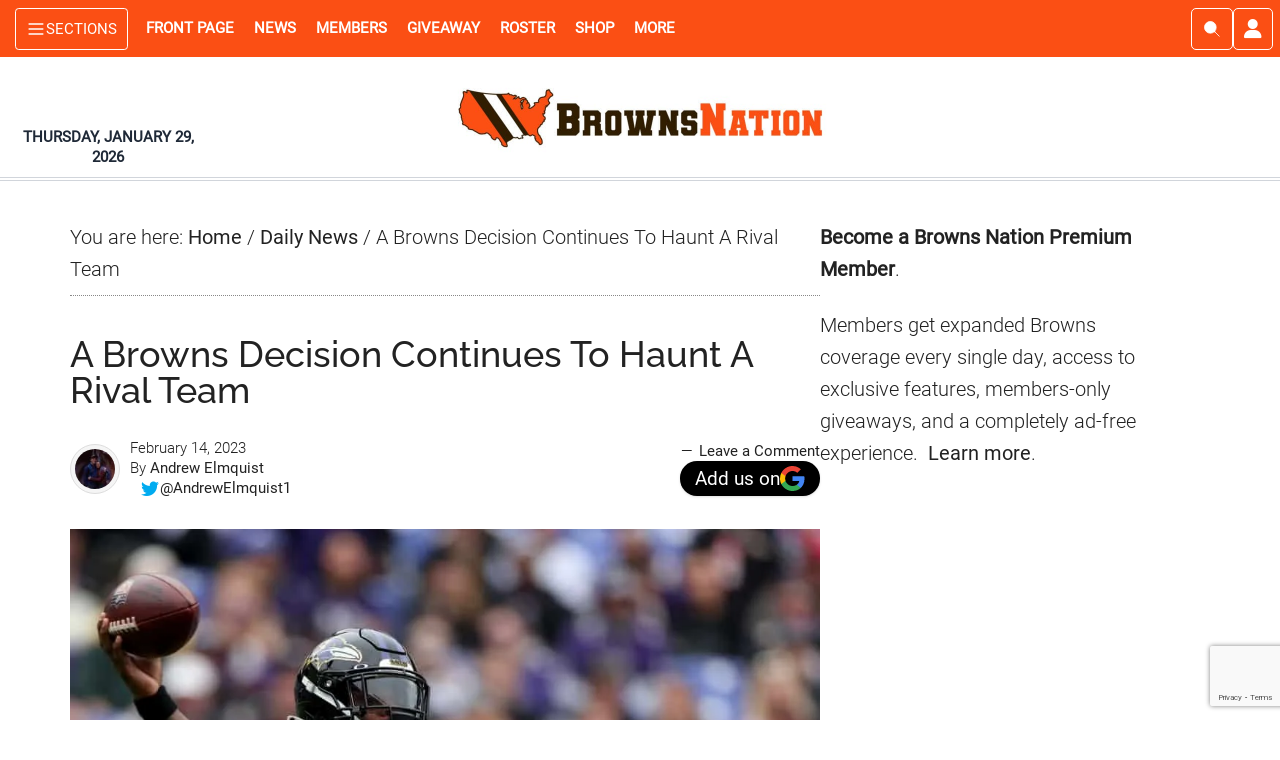

--- FILE ---
content_type: text/html; charset=UTF-8
request_url: https://www.brownsnation.com/a-browns-decision-continues-to-haunt-a-rival-team/
body_size: 65879
content:
<!DOCTYPE html>
<html lang="en-US">
<head >
<meta charset="UTF-8" />
<meta name="viewport" content="width=device-width, initial-scale=1" />
<script data-no-optimize="1" data-cfasync="false">!function(){"use strict";const t={adt_ei:{identityApiKey:"plainText",source:"url",type:"plaintext",priority:1},adt_eih:{identityApiKey:"sha256",source:"urlh",type:"hashed",priority:2},sh_kit:{identityApiKey:"sha256",source:"urlhck",type:"hashed",priority:3}},e=Object.keys(t);function i(t){return function(t){const e=t.match(/((?=([a-z0-9._!#$%+^&*()[\]<>-]+))\2@[a-z0-9._-]+\.[a-z0-9._-]+)/gi);return e?e[0]:""}(function(t){return t.replace(/\s/g,"")}(t.toLowerCase()))}!async function(){const n=new URL(window.location.href),o=n.searchParams;let a=null;const r=Object.entries(t).sort(([,t],[,e])=>t.priority-e.priority).map(([t])=>t);for(const e of r){const n=o.get(e),r=t[e];if(!n||!r)continue;const c=decodeURIComponent(n),d="plaintext"===r.type&&i(c),s="hashed"===r.type&&c;if(d||s){a={value:c,config:r};break}}if(a){const{value:t,config:e}=a;window.adthrive=window.adthrive||{},window.adthrive.cmd=window.adthrive.cmd||[],window.adthrive.cmd.push(function(){window.adthrive.identityApi({source:e.source,[e.identityApiKey]:t},({success:i,data:n})=>{i?window.adthrive.log("info","Plugin","detectEmails",`Identity API called with ${e.type} email: ${t}`,n):window.adthrive.log("warning","Plugin","detectEmails",`Failed to call Identity API with ${e.type} email: ${t}`,n)})})}!function(t,e){const i=new URL(e);t.forEach(t=>i.searchParams.delete(t)),history.replaceState(null,"",i.toString())}(e,n)}()}();
</script><meta name='robots' content='index, follow, max-image-preview:large, max-snippet:-1, max-video-preview:-1' />
<style data-no-optimize="1" data-cfasync="false">
	.adthrive-ad {
		margin-top: 10px;
		margin-bottom: 10px;
		text-align: center;
		overflow-x: visible;
		clear: both;
		line-height: 0;
	}
	/*.adthrive-sidebar.adthrive-stuck {
margin-top: 55px;
z-index: 3;
}

.sidebar-primary {
    z-index: 1;
    background: #fff;
    position: relative;
}*/

/* Allows sticky content ads to stick ZD 284562 */
.content-sidebar-wrap, .clp-wrapper {
overflow: visible!important;
}

/* Top Center White Background */
.adthrive-collapse-mobile-background {
background-color: #fff!important;
}
.adthrive-top-collapse-close > svg > * {
stroke: black;
font-family: sans-serif;
}
.adthrive-top-collapse-wrapper-video-title,
.adthrive-top-collapse-wrapper-bar a a.adthrive-learn-more-link {
color: black!important;
}
/* END top center white background */

body.home div[id^="cls-video-container"] {
margin-bottom: 25px !important;
}

/* Prevent video player from expanding on desktop */
body.adthrive-device-desktop .adthrive-collapse-player,
body.adthrive-device-desktop #adthrive-contextual-container {
max-width: 600px;
height: auto!important;
}
body.adthrive-device-desktop div[id^="cls-video-container"] {
min-height: 360px!important; /* <- adjust as needed for particular site */
}
/* END prevent video player expanding */

.sticky-ad-container {margin-top: 80px !important;}</style>
<script data-no-optimize="1" data-cfasync="false">
	window.adthriveCLS = {
		enabledLocations: ['Content', 'Recipe'],
		injectedSlots: [],
		injectedFromPlugin: true,
		branch: '2b5f64e',bucket: 'prod',			};
	window.adthriveCLS.siteAds = {"betaTester":true,"targeting":[{"value":"5e8cbbb196c6213db75cae43","key":"siteId"},{"value":"6233884da154327088720c42","key":"organizationId"},{"value":"Browns Nation","key":"siteName"},{"value":"AdThrive Edge","key":"service"},{"value":"on","key":"bidding"},{"value":["Sports"],"key":"verticals"}],"siteUrl":"https://www.brownsnation.com","siteId":"5e8cbbb196c6213db75cae43","siteName":"Browns Nation","breakpoints":{"tablet":768,"desktop":1024},"cloudflare":{"version":"b770817"},"adUnits":[{"sequence":1,"thirdPartyAdUnitName":null,"targeting":[{"value":["Sidebar"],"key":"location"}],"devices":["desktop"],"name":"Sidebar_1","sticky":false,"location":"Sidebar","dynamic":{"pageSelector":"body:not(.active-memberful-member)","spacing":0,"max":1,"lazyMax":null,"enable":true,"lazy":false,"elementSelector":".sidebar-primary > .widget","skip":0,"classNames":["widget"],"position":"afterend","every":1,"enabled":true},"stickyOverlapSelector":"","adSizes":[[160,600],[336,280],[320,50],[300,600],[250,250],[1,1],[320,100],[300,1050],[300,50],[300,420],[300,250]],"priority":299,"autosize":true},{"sequence":5,"thirdPartyAdUnitName":null,"targeting":[{"value":["Sidebar"],"key":"location"},{"value":true,"key":"sticky"}],"devices":["desktop"],"name":"Sidebar_5","sticky":true,"location":"Sidebar","dynamic":{"pageSelector":"body.home:not(.active-memberful-member)","spacing":0,"max":1,"lazyMax":null,"enable":true,"lazy":false,"elementSelector":".ad-slot-right","skip":0,"classNames":[],"position":"beforeend","every":1,"enabled":true},"stickyOverlapSelector":"","adSizes":[[160,600],[336,280],[320,50],[300,600],[250,250],[1,1],[320,100],[300,1050],[300,50],[300,420],[300,250]],"priority":295,"autosize":true},{"sequence":9,"thirdPartyAdUnitName":null,"targeting":[{"value":["Sidebar"],"key":"location"}],"devices":["desktop"],"name":"Sidebar_9","sticky":false,"location":"Sidebar","dynamic":{"pageSelector":"body:not(.active-memberful-member)","spacing":0,"max":1,"lazyMax":null,"enable":true,"lazy":false,"elementSelector":".sticky-ad-container","skip":0,"classNames":["widget"],"position":"beforeend","every":1,"enabled":true},"stickyOverlapSelector":"","adSizes":[[160,600],[336,280],[320,50],[300,600],[250,250],[1,1],[320,100],[300,1050],[300,50],[300,420],[300,250]],"priority":291,"autosize":true},{"sequence":null,"thirdPartyAdUnitName":null,"targeting":[{"value":["Content"],"key":"location"}],"devices":["tablet","phone","desktop"],"name":"Content","sticky":false,"location":"Content","dynamic":{"pageSelector":"body.home:not(.active-memberful-member)","spacing":1,"max":3,"lazyMax":6,"enable":true,"lazy":true,"elementSelector":"#genesis-content > *","skip":2,"classNames":[],"position":"afterend","every":1,"enabled":true},"stickyOverlapSelector":"","adSizes":[[728,90],[336,280],[320,50],[468,60],[970,90],[250,250],[1,1],[320,100],[970,250],[1,2],[300,50],[300,300],[552,334],[728,250],[300,250]],"priority":199,"autosize":true},{"sequence":null,"thirdPartyAdUnitName":null,"targeting":[{"value":["Content"],"key":"location"}],"devices":["desktop","tablet","phone"],"name":"Content","sticky":false,"location":"Content","dynamic":{"pageSelector":"body.archive","spacing":0,"max":0,"lazyMax":3,"enable":true,"lazy":true,"elementSelector":".tcw-all-articles-grid > .tcw-individual-article ","skip":1,"classNames":[],"position":"afterend","every":1,"enabled":true},"stickyOverlapSelector":"","adSizes":[[728,90],[336,280],[320,50],[468,60],[970,90],[250,250],[1,1],[320,100],[970,250],[300,50],[300,300],[552,334],[728,250],[300,250],[1,2]],"priority":199,"autosize":true},{"sequence":null,"thirdPartyAdUnitName":null,"targeting":[{"value":["Content"],"key":"location"}],"devices":["desktop"],"name":"Content","sticky":false,"location":"Content","dynamic":{"pageSelector":"body.single:not(.active-memberful-member), body.page:not(.home):not(.active-memberful-member)","spacing":0.85,"max":8,"lazyMax":91,"enable":true,"lazy":true,"elementSelector":".entry-content > p","skip":4,"classNames":[],"position":"afterend","every":1,"enabled":true},"stickyOverlapSelector":"","adSizes":[[728,90],[336,280],[320,50],[468,60],[970,90],[250,250],[1,1],[320,100],[970,250],[1,2],[300,50],[300,300],[552,334],[728,250],[300,250]],"priority":199,"autosize":true},{"sequence":null,"thirdPartyAdUnitName":null,"targeting":[{"value":["Content"],"key":"location"}],"devices":["tablet"],"name":"Content","sticky":false,"location":"Content","dynamic":{"pageSelector":"body.single:not(.active-memberful-member), body.page:not(.home):not(.active-memberful-member)","spacing":0.7,"max":9,"lazyMax":90,"enable":true,"lazy":true,"elementSelector":".entry-content > p","skip":4,"classNames":[],"position":"afterend","every":1,"enabled":true},"stickyOverlapSelector":"","adSizes":[[728,90],[336,280],[320,50],[468,60],[970,90],[250,250],[1,1],[320,100],[970,250],[1,2],[300,50],[300,300],[552,334],[728,250],[300,250]],"priority":199,"autosize":true},{"sequence":null,"thirdPartyAdUnitName":null,"targeting":[{"value":["Content"],"key":"location"}],"devices":["phone"],"name":"Content","sticky":false,"location":"Content","dynamic":{"pageSelector":"body.single:not(.active-memberful-member), body.page:not(.home):not(.active-memberful-member)","spacing":0.85,"max":8,"lazyMax":91,"enable":true,"lazy":true,"elementSelector":".entry-content > p","skip":4,"classNames":[],"position":"afterend","every":1,"enabled":true},"stickyOverlapSelector":"","adSizes":[[728,90],[336,280],[320,50],[468,60],[970,90],[250,250],[1,1],[320,100],[970,250],[1,2],[300,50],[300,300],[552,334],[728,250],[300,250]],"priority":199,"autosize":true},{"sequence":2,"thirdPartyAdUnitName":null,"targeting":[{"value":["Recipe"],"key":"location"}],"devices":["phone","tablet"],"name":"Recipe_2","sticky":false,"location":"Recipe","dynamic":{"pageSelector":"body.single:not(.active-memberful-member), body.page:not(.home):not(.active-memberful-member)","spacing":13.5,"max":1,"lazyMax":null,"enable":true,"lazy":false,"elementSelector":".entry-content > p","skip":0,"classNames":[],"position":"afterend","every":1,"enabled":true},"stickyOverlapSelector":"","adSizes":[[320,50],[250,250],[1,1],[320,100],[1,2],[300,50],[320,300],[300,390],[300,250]],"priority":-102,"autosize":true},{"sequence":3,"thirdPartyAdUnitName":null,"targeting":[{"value":["Recipe"],"key":"location"}],"devices":["phone","tablet"],"name":"Recipe_3","sticky":false,"location":"Recipe","dynamic":{"pageSelector":"body.single:not(.active-memberful-member), body.page:not(.home):not(.active-memberful-member)","spacing":16,"max":1,"lazyMax":null,"enable":true,"lazy":false,"elementSelector":".entry-content > p","skip":0,"classNames":[],"position":"afterend","every":1,"enabled":true},"stickyOverlapSelector":"","adSizes":[[320,50],[250,250],[1,1],[320,100],[1,2],[300,50],[320,300],[300,390],[300,250]],"priority":-103,"autosize":true},{"sequence":4,"thirdPartyAdUnitName":null,"targeting":[{"value":["Recipe"],"key":"location"}],"devices":["phone","tablet"],"name":"Recipe_4","sticky":false,"location":"Recipe","dynamic":{"pageSelector":"body.single:not(.active-memberful-member), body.page:not(.home):not(.active-memberful-member)","spacing":18,"max":1,"lazyMax":null,"enable":true,"lazy":false,"elementSelector":".entry-content > p","skip":0,"classNames":[],"position":"afterend","every":1,"enabled":true},"stickyOverlapSelector":"","adSizes":[[320,50],[250,250],[1,1],[320,100],[1,2],[300,50],[320,300],[300,390],[300,250]],"priority":-104,"autosize":true},{"sequence":null,"thirdPartyAdUnitName":null,"targeting":[{"value":["Below Post"],"key":"location"}],"devices":["phone","tablet","desktop"],"name":"Below_Post","sticky":false,"location":"Below Post","dynamic":{"pageSelector":"body.single:not(.active-memberful-member), body.page:not(.home):not(.active-memberful-member)","spacing":0,"max":0,"lazyMax":1,"enable":true,"lazy":true,"elementSelector":".tcw-article-author-box","skip":0,"classNames":[],"position":"afterend","every":1,"enabled":true},"stickyOverlapSelector":"","adSizes":[[728,90],[336,280],[320,50],[468,60],[250,250],[1,1],[320,100],[300,250],[970,250],[728,250]],"priority":99,"autosize":true},{"sequence":null,"thirdPartyAdUnitName":null,"targeting":[{"value":["Footer"],"key":"location"},{"value":true,"key":"sticky"}],"devices":["tablet","phone","desktop"],"name":"Footer","sticky":true,"location":"Footer","dynamic":{"pageSelector":"body:not(.active-memberful-member)","spacing":0,"max":1,"lazyMax":null,"enable":true,"lazy":false,"elementSelector":"body","skip":0,"classNames":[],"position":"beforeend","every":1,"enabled":true},"stickyOverlapSelector":"","adSizes":[[320,50],[320,100],[728,90],[970,90],[468,60],[1,1],[300,50]],"priority":-1,"autosize":true}],"adDensityLayout":{"mobile":{"adDensity":0.24,"onePerViewport":false},"pageOverrides":[{"mobile":{"adDensity":0.3,"onePerViewport":false},"note":null,"pageSelector":"body.search, body.archive","desktop":{"adDensity":0.3,"onePerViewport":false}},{"mobile":{"adDensity":0.99,"onePerViewport":false},"note":null,"pageSelector":"body.home","desktop":{"adDensity":0.99,"onePerViewport":false}},{"mobile":{"adDensity":0.24,"onePerViewport":false},"note":"https://raptive.zendesk.com/agent/tickets/423308","pageSelector":"body.test-density","desktop":{"adDensity":0.24,"onePerViewport":false}}],"desktop":{"adDensity":0.24,"onePerViewport":false}},"adDensityEnabled":true,"siteExperiments":[],"adTypes":{"sponsorTileDesktop":true,"interscrollerDesktop":true,"nativeBelowPostDesktop":true,"miniscroller":true,"largeFormatsMobile":true,"nativeMobileContent":true,"inRecipeRecommendationMobile":true,"nativeMobileRecipe":true,"sponsorTileMobile":true,"expandableCatalogAdsMobile":true,"frameAdsMobile":true,"outstreamMobile":true,"nativeHeaderMobile":true,"frameAdsDesktop":true,"inRecipeRecommendationDesktop":true,"expandableFooterDesktop":true,"nativeDesktopContent":true,"outstreamDesktop":true,"animatedFooter":true,"skylineHeader":false,"expandableFooter":true,"nativeDesktopSidebar":true,"videoFootersMobile":true,"videoFootersDesktop":true,"interscroller":true,"nativeDesktopRecipe":true,"nativeHeaderDesktop":true,"nativeBelowPostMobile":true,"expandableCatalogAdsDesktop":true,"largeFormatsDesktop":true},"adOptions":{"theTradeDesk":true,"usCmpClickWrap":{"enabled":false,"regions":[]},"undertone":true,"sidebarConfig":{"dynamicStickySidebar":{"minHeight":1200,"enabled":true,"blockedSelectors":[]}},"footerCloseButton":false,"teads":true,"seedtag":true,"pmp":true,"thirtyThreeAcross":true,"sharethrough":true,"optimizeVideoPlayersForEarnings":true,"removeVideoTitleWrapper":true,"pubMatic":true,"contentTermsFooterEnabled":true,"chicory":false,"infiniteScroll":true,"longerVideoAdPod":true,"yahoossp":true,"spa":false,"stickyContainerConfig":{"recipeDesktop":{"minHeight":null,"enabled":false},"blockedSelectors":[],"stickyHeaderSelectors":[],"content":{"minHeight":250,"enabled":true},"recipeMobile":{"minHeight":null,"enabled":false}},"gatedPrint":{"printClasses":[],"siteEmailServiceProviderId":null,"defaultOptIn":false,"closeButtonEnabled":false,"enabled":false,"newsletterPromptEnabled":false},"yieldmo":true,"footerSelector":"","consentMode":{"enabled":false,"customVendorList":""},"amazonUAM":true,"gamMCMEnabled":true,"gamMCMChildNetworkCode":"21876345927","stickyContainerAds":false,"rubiconMediaMath":true,"rubicon":true,"conversant":true,"openx":true,"customCreativeEnabled":true,"mobileHeaderHeight":1,"secColor":"#000000","unruly":true,"mediaGrid":true,"bRealTime":true,"adInViewTime":null,"regulatory":{"privacyPolicyUrl":"","termsOfServiceUrl":""},"gumgum":true,"comscoreFooter":true,"desktopInterstitial":false,"contentAdXExpansionDesktop":true,"amx":true,"footerCloseButtonDesktop":false,"ozone":true,"isAutoOptimized":false,"comscoreTAL":true,"targetaff":false,"bgColor":"#FFFFFF","advancePlaylistOptions":{"playlistPlayer":{"enabled":true},"relatedPlayer":{"enabled":true,"applyToFirst":true}},"kargo":true,"liveRampATS":true,"footerCloseButtonMobile":false,"interstitialBlockedPageSelectors":"body.active-memberful-member","prioritizeShorterVideoAds":true,"allowSmallerAdSizes":true,"comscore":"General","blis":true,"wakeLock":{"desktopEnabled":true,"mobileValue":15,"mobileEnabled":true,"desktopValue":30},"mobileInterstitial":false,"tripleLift":true,"sensitiveCategories":["alc","ast","cbd","cosm","dat","gamc","pol","rel","sst","ssr","srh","ske","tob","wtl"],"liveRamp":true,"mobileInterstitialBlockedPageSelectors":"","adthriveEmailIdentity":true,"criteo":true,"nativo":true,"infiniteScrollOptions":{"selector":".content-sidebar-wrap","heightThreshold":1200},"siteAttributes":{"mobileHeaderSelectors":[],"desktopHeaderSelectors":[]},"dynamicContentSlotLazyLoading":true,"clsOptimizedAds":true,"ogury":true,"verticals":["Sports"],"inImage":false,"stackadapt":true,"usCMP":{"regions":[],"defaultOptIn":false,"enabled":false,"strictMode":false},"contentAdXExpansionMobile":true,"advancePlaylist":true,"medianet":true,"delayLoading":false,"inImageZone":null,"appNexus":true,"rise":true,"liveRampId":"","infiniteScrollRefresh":true,"indexExchange":true},"siteAdsProfiles":[],"thirdPartySiteConfig":{"partners":{"discounts":[]}},"featureRollouts":{"disable-restart-sticky-video-inactive":{"featureRolloutId":51,"data":null,"enabled":true},"erp":{"featureRolloutId":19,"data":null,"enabled":false}},"videoPlayers":{"contextual":{"autoplayCollapsibleEnabled":false,"overrideEmbedLocation":false,"defaultPlayerType":"static"},"videoEmbed":"wordpress","footerSelector":".footer-widgets, .site-footer","contentSpecificPlaylists":[],"players":[{"devices":["desktop","mobile"],"description":"","id":4065768,"title":"Stationary related player - desktop and mobile","type":"stationaryRelated","enabled":true,"playerId":"YeiX5UQJ"},{"playlistId":"","pageSelector":"","devices":["desktop"],"description":"","elementSelector":"","skip":0,"id":4065769,"position":"afterend","title":"","type":"stickyRelated","enabled":true,"playerId":"YeiX5UQJ"},{"playlistId":"","pageSelector":"","devices":["mobile"],"mobileLocation":"bottom-right","description":"","skip":0,"title":"","type":"stickyRelated","enabled":true,"elementSelector":"","id":4065770,"position":"afterend","playerId":"YeiX5UQJ"},{"playlistId":"2eFCH5H9","pageSelector":"body:not(.active-memberful-member)","devices":["mobile"],"mobileLocation":"top-center","description":"","skip":0,"title":"LATEST VIDEOS","type":"stickyPlaylist","enabled":true,"footerSelector":".footer-widgets, .site-footer","elementSelector":"body.single .entry-content > p:nth-of-type(3), body.page:not(.home) .entry-content > p:nth-of-type(3), body.home #cwm_homepage_widget-3","id":4065772,"position":"afterend","saveVideoCloseState":false,"shuffle":true,"mobileHeaderSelector":null,"playerId":"fVnUWn3D"},{"playlistId":"2eFCH5H9","pageSelector":"body:not(.active-memberful-member)","devices":["desktop"],"description":"","skip":0,"title":"LATEST VIDEOS","type":"stickyPlaylist","enabled":true,"footerSelector":".footer-widgets, .site-footer","elementSelector":"body.single .entry-content > p:nth-of-type(3), body.page:not(.home) .entry-content > p:nth-of-type(3), body.home .cwm_homepage_widget-3","id":4065771,"position":"afterend","saveVideoCloseState":false,"shuffle":true,"mobileHeaderSelector":null,"playerId":"fVnUWn3D"}],"partners":{"theTradeDesk":true,"unruly":true,"mediaGrid":true,"undertone":true,"gumgum":true,"seedtag":true,"amx":true,"ozone":true,"pmp":true,"kargo":true,"stickyOutstream":{"desktop":{"enabled":true},"blockedPageSelectors":"body.active-memberful-member","mobileLocation":"bottom-left","allowOnHomepage":false,"mobile":{"enabled":true},"saveVideoCloseState":false,"mobileHeaderSelector":null,"allowForPageWithStickyPlayer":{"enabled":true}},"sharethrough":true,"blis":true,"tripleLift":true,"pubMatic":true,"criteo":true,"yahoossp":true,"nativo":true,"stackadapt":true,"yieldmo":true,"amazonUAM":true,"medianet":true,"rubicon":true,"appNexus":true,"rise":true,"openx":true,"indexExchange":true}}};</script>

<script data-no-optimize="1" data-cfasync="false">
(function(w, d) {
	w.adthrive = w.adthrive || {};
	w.adthrive.cmd = w.adthrive.cmd || [];
	w.adthrive.plugin = 'adthrive-ads-3.10.0';
	w.adthrive.host = 'ads.adthrive.com';
	w.adthrive.integration = 'plugin';

	var commitParam = (w.adthriveCLS && w.adthriveCLS.bucket !== 'prod' && w.adthriveCLS.branch) ? '&commit=' + w.adthriveCLS.branch : '';

	var s = d.createElement('script');
	s.async = true;
	s.referrerpolicy='no-referrer-when-downgrade';
	s.src = 'https://' + w.adthrive.host + '/sites/5e8cbbb196c6213db75cae43/ads.min.js?referrer=' + w.encodeURIComponent(w.location.href) + commitParam + '&cb=' + (Math.floor(Math.random() * 100) + 1) + '';
	var n = d.getElementsByTagName('script')[0];
	n.parentNode.insertBefore(s, n);
})(window, document);
</script>
<link rel="dns-prefetch" href="https://ads.adthrive.com/"><link rel="preconnect" href="https://ads.adthrive.com/"><link rel="preconnect" href="https://ads.adthrive.com/" crossorigin><meta name="author_name" content="Andrew Elmquist"><meta name="author_url" content="https://www.brownsnation.com/author/aelmquist15/"><meta name="author_slug" content="aelmquist15"><meta name="primary_category_name" content="Daily News"><meta name="primary_category_url" content="https://www.brownsnation.com/category/daily-news/"><meta name="primary_category_slug" content="daily-news"><meta name="all_categories_names" content="Daily News"><meta name="all_categories_slugs" content="daily-news"><meta name="all_tags" content="Cleveland Browns">
	<!-- This site is optimized with the Yoast SEO Premium plugin v26.8 (Yoast SEO v26.8) - https://yoast.com/product/yoast-seo-premium-wordpress/ -->
	<title>A Browns Decision Continues To Haunt A Rival Team</title>
	<meta name="description" content="&nbsp; Before the 2022 NFL season, the Cleveland Browns signed Deshaun Watson to a five-year, $230 million contract. In a historic caveat, the Browns" />
	<link rel="canonical" href="https://www.brownsnation.com/a-browns-decision-continues-to-haunt-a-rival-team/" />
	<meta property="og:locale" content="en_US" />
	<meta property="og:type" content="article" />
	<meta property="og:title" content="A Browns Decision Continues To Haunt A Rival Team" />
	<meta property="og:description" content="&nbsp; Before the 2022 NFL season, the Cleveland Browns signed Deshaun Watson to a five-year, $230 million contract. In a historic caveat, the Browns" />
	<meta property="og:url" content="https://www.brownsnation.com/a-browns-decision-continues-to-haunt-a-rival-team/" />
	<meta property="og:site_name" content="Browns Nation" />
	<meta property="article:publisher" content="https://www.facebook.com/brownsnationcom" />
	<meta property="article:published_time" content="2023-02-14T20:56:48+00:00" />
	<meta property="og:image" content="https://www.brownsnation.com/wp-content/uploads/2023/02/GettyImages-1436428003.webp" /><meta property="og:image" content="https://www.brownsnation.com/wp-content/uploads/2023/02/GettyImages-1436428003.jpg" />
	<meta property="og:image:width" content="1024" />
	<meta property="og:image:height" content="683" />
	<meta property="og:image:type" content="image/jpeg" />
	<meta name="author" content="Andrew Elmquist" />
	<meta name="twitter:card" content="summary_large_image" />
	<meta name="twitter:creator" content="@AndrewElmquist1" />
	<meta name="twitter:site" content="@BrownsNationcom" />
	<meta name="twitter:label1" content="Written by" />
	<meta name="twitter:data1" content="Andrew Elmquist" />
	<meta name="twitter:label2" content="Est. reading time" />
	<meta name="twitter:data2" content="2 minutes" />
	<script type="application/ld+json" class="yoast-schema-graph">{"@context":"https://schema.org","@graph":[{"@type":"NewsArticle","@id":"https://www.brownsnation.com/a-browns-decision-continues-to-haunt-a-rival-team/#article","isPartOf":{"@id":"https://www.brownsnation.com/a-browns-decision-continues-to-haunt-a-rival-team/"},"author":{"name":"Andrew Elmquist","@id":"https://www.brownsnation.com/#/schema/person/d65f0957769a0c46236a847f7542a85a"},"headline":"A Browns Decision Continues To Haunt A Rival Team","datePublished":"2023-02-14T20:56:48+00:00","mainEntityOfPage":{"@id":"https://www.brownsnation.com/a-browns-decision-continues-to-haunt-a-rival-team/"},"wordCount":282,"commentCount":0,"publisher":{"@id":"https://www.brownsnation.com/#organization"},"image":{"@id":"https://www.brownsnation.com/a-browns-decision-continues-to-haunt-a-rival-team/#primaryimage"},"thumbnailUrl":"https://www.brownsnation.com/wp-content/uploads/2023/02/GettyImages-1436428003.webp","keywords":["Cleveland Browns"],"articleSection":["Daily News"],"inLanguage":"en-US","potentialAction":[{"@type":"CommentAction","name":"Comment","target":["https://www.brownsnation.com/a-browns-decision-continues-to-haunt-a-rival-team/#respond"]}],"copyrightYear":"2023","copyrightHolder":{"@id":"https://www.brownsnation.com/#organization"}},{"@type":"WebPage","@id":"https://www.brownsnation.com/a-browns-decision-continues-to-haunt-a-rival-team/","url":"https://www.brownsnation.com/a-browns-decision-continues-to-haunt-a-rival-team/","name":"A Browns Decision Continues To Haunt A Rival Team","isPartOf":{"@id":"https://www.brownsnation.com/#website"},"primaryImageOfPage":{"@id":"https://www.brownsnation.com/a-browns-decision-continues-to-haunt-a-rival-team/#primaryimage"},"image":{"@id":"https://www.brownsnation.com/a-browns-decision-continues-to-haunt-a-rival-team/#primaryimage"},"thumbnailUrl":"https://www.brownsnation.com/wp-content/uploads/2023/02/GettyImages-1436428003.webp","datePublished":"2023-02-14T20:56:48+00:00","description":"&nbsp; Before the 2022 NFL season, the Cleveland Browns signed Deshaun Watson to a five-year, $230 million contract. In a historic caveat, the Browns","breadcrumb":{"@id":"https://www.brownsnation.com/a-browns-decision-continues-to-haunt-a-rival-team/#breadcrumb"},"inLanguage":"en-US","potentialAction":[{"@type":"ReadAction","target":["https://www.brownsnation.com/a-browns-decision-continues-to-haunt-a-rival-team/"]}]},{"@type":"ImageObject","inLanguage":"en-US","@id":"https://www.brownsnation.com/a-browns-decision-continues-to-haunt-a-rival-team/#primaryimage","url":"https://www.brownsnation.com/wp-content/uploads/2023/02/GettyImages-1436428003.webp","contentUrl":"https://www.brownsnation.com/wp-content/uploads/2023/02/GettyImages-1436428003.webp","width":1024,"height":683,"caption":"(Photo by Rob Carr/Getty Images)"},{"@type":"BreadcrumbList","@id":"https://www.brownsnation.com/a-browns-decision-continues-to-haunt-a-rival-team/#breadcrumb","itemListElement":[{"@type":"ListItem","position":1,"name":"Home","item":"https://www.brownsnation.com/"},{"@type":"ListItem","position":2,"name":"A Browns Decision Continues To Haunt A Rival Team"}]},{"@type":"WebSite","@id":"https://www.brownsnation.com/#website","url":"https://www.brownsnation.com/","name":"Browns Nation","description":"Browns News. Rumors. Highlights. Now","publisher":{"@id":"https://www.brownsnation.com/#organization"},"alternateName":"BrownsNation","potentialAction":[{"@type":"SearchAction","target":{"@type":"EntryPoint","urlTemplate":"https://www.brownsnation.com/?s={search_term_string}"},"query-input":{"@type":"PropertyValueSpecification","valueRequired":true,"valueName":"search_term_string"}}],"inLanguage":"en-US"},{"@type":"Organization","@id":"https://www.brownsnation.com/#organization","name":"Browns Nation","url":"https://www.brownsnation.com/","logo":{"@type":"ImageObject","inLanguage":"en-US","@id":"https://www.brownsnation.com/#/schema/logo/image/","url":"https://www.brownsnation.com/wp-content/uploads/2019/10/xeneforobrownslogo.jpg","contentUrl":"https://www.brownsnation.com/wp-content/uploads/2019/10/xeneforobrownslogo.jpg","width":400,"height":400,"caption":"Browns Nation"},"image":{"@id":"https://www.brownsnation.com/#/schema/logo/image/"},"sameAs":["https://www.facebook.com/brownsnationcom","https://x.com/BrownsNationcom","https://www.instagram.com/brownsnationcom","https://www.pinterest.com/brownsnation","https://www.youtube.com/channel/UCadLkkOVIgWNfLC2vS1v9Qw","https://www.tiktok.com/@brownsnationcom","https://www.threads.com/@brownsnationcom"],"description":"Browns Nation is an independent Cleveland Browns news and analysis platform providing timely updates, game coverage, opinions, and fan-focused content. The site delivers original reporting and commentary for Browns fans year-round and is owned and operated by Cold Wire Media LLC","email":"editor@brownsnation.com","legalName":"Cold Wire Media LLC","foundingDate":"2019-07-18","numberOfEmployees":{"@type":"QuantitativeValue","minValue":"1","maxValue":"10"},"publishingPrinciples":"https://www.brownsnation.com/editorial-policy/"},{"@type":"Person","@id":"https://www.brownsnation.com/#/schema/person/d65f0957769a0c46236a847f7542a85a","name":"Andrew Elmquist","image":{"@type":"ImageObject","inLanguage":"en-US","@id":"https://www.brownsnation.com/#/schema/person/image/","url":"https://www.brownsnation.com/wp-content/uploads/2025/03/author-avatar-f7231450a0747a28342d9b3e1067ced3-9-110x110.jpg","contentUrl":"https://www.brownsnation.com/wp-content/uploads/2025/03/author-avatar-f7231450a0747a28342d9b3e1067ced3-9-110x110.jpg","caption":"Andrew Elmquist"},"description":"Andrew Elmquist graduated from Winona State University with bachelor's degrees in Communication Studies and Spanish. He is a budding analyst in the sports industry, working with The Cold Wire, EatWatchBet and the Commish Brands. Andrew also enjoys long walks on the beach, spending time with his beautiful wife, and playing both real-life and fantasy sports. Make sure to follow him on Twitter @andrewelmquist1 as well!","sameAs":["https://www.linkedin.com/in/andrew-elmquist-565a72117/","https://x.com/AndrewElmquist1"],"url":"https://www.brownsnation.com/author/aelmquist15/"}]}</script>
	<!-- / Yoast SEO Premium plugin. -->


<link rel="alternate" type="application/rss+xml" title="Browns Nation &raquo; Feed" href="https://www.brownsnation.com/feed/" />
<link rel="alternate" type="application/rss+xml" title="Browns Nation &raquo; Comments Feed" href="https://www.brownsnation.com/comments/feed/" />
<link rel="alternate" type="application/rss+xml" title="Browns Nation &raquo; A Browns Decision Continues To Haunt A Rival Team Comments Feed" href="https://www.brownsnation.com/a-browns-decision-continues-to-haunt-a-rival-team/feed/" />
<link rel="alternate" title="oEmbed (JSON)" type="application/json+oembed" href="https://www.brownsnation.com/wp-json/oembed/1.0/embed?url=https%3A%2F%2Fwww.brownsnation.com%2Fa-browns-decision-continues-to-haunt-a-rival-team%2F" />
<link rel="alternate" title="oEmbed (XML)" type="text/xml+oembed" href="https://www.brownsnation.com/wp-json/oembed/1.0/embed?url=https%3A%2F%2Fwww.brownsnation.com%2Fa-browns-decision-continues-to-haunt-a-rival-team%2F&#038;format=xml" />
<style id='wp-img-auto-sizes-contain-inline-css' type='text/css'>
img:is([sizes=auto i],[sizes^="auto," i]){contain-intrinsic-size:3000px 1500px}
/*# sourceURL=wp-img-auto-sizes-contain-inline-css */
</style>
<link rel='stylesheet' id='cold-wire-media-master-theme-css' href='https://www.brownsnation.com/wp-content/themes/cold-wire-media-master-theme/style.css?ver=4.0.85' type='text/css' media='all' />
<style id='cold-wire-media-master-theme-inline-css' type='text/css'>


		button:focus,
		button:hover,
		input[type="button"]:focus,
		input[type="button"]:hover,
		input[type="reset"]:focus,
		input[type="reset"]:hover,
		input[type="submit"]:focus,
		input[type="submit"]:hover,
		.archive-pagination li a:focus,
		.archive-pagination li a:hover,
		.archive-pagination li.active a,
		.button:focus,
		.button:hover,
		.entry-content .button:focus,
		.entry-content .button:hover,
		.home-middle a.more-link:focus,
		.home-middle a.more-link:hover,
		.home-top a.more-link:focus,
		.home-top a.more-link:hover,
		.js .content .home-middle a .entry-time,
		.js .content .home-top a .entry-time,
		.sidebar .tagcloud a:focus,
		.sidebar .tagcloud a:hover,
		.widget-area .enews-widget input[type="submit"] {
			background-color: #fb4f14;
			color: #ffffff;
		}

		

		a:focus,
		a:hover,
		.entry-content a,
		.entry-title a:focus,
		.entry-title a:hover,
		.cwmmt-recent-news__title:focus,
		.cwmmt-recent-news__title:hover,
		.nav-secondary .genesis-nav-menu a:focus,
		.nav-secondary .genesis-nav-menu a:hover,
		.nav-secondary .genesis-nav-menu .current-menu-item > a,
		.nav-secondary .genesis-nav-menu .sub-menu .current-menu-item > a:focus,
		.nav-secondary .genesis-nav-menu .sub-menu .current-menu-item > a:hover {
			color: #fb4f14;
		}
		
.has-custom-color {
	color: #fb4f14 !important;
}

.has-custom-background-color {
	background-color: #fb4f14 !important;
}

.has-accent-color {
	color: #fb4f14 !important;
}

.has-accent-background-color {
	background-color: #fb4f14 !important;
}

.content .wp-block-button .wp-block-button__link:focus,
.content .wp-block-button .wp-block-button__link:hover {
	background-color: #fb4f14;
	color: #fff;
}

.content .wp-block-button.is-style-outline .wp-block-button__link.has-text-color,
.content .wp-block-button.is-style-outline .wp-block-button__link:not(.has-text-color):focus,
.content .wp-block-button.is-style-outline .wp-block-button__link:not(.has-text-color):hover {
	color: #fb4f14;
}

.entry-content .wp-block-pullquote.is-style-solid-color {
	background-color: #fb4f14;
}
/*# sourceURL=cold-wire-media-master-theme-inline-css */
</style>
<style id='wp-emoji-styles-inline-css' type='text/css'>

	img.wp-smiley, img.emoji {
		display: inline !important;
		border: none !important;
		box-shadow: none !important;
		height: 1em !important;
		width: 1em !important;
		margin: 0 0.07em !important;
		vertical-align: -0.1em !important;
		background: none !important;
		padding: 0 !important;
	}
/*# sourceURL=wp-emoji-styles-inline-css */
</style>
<style id='wp-block-library-inline-css' type='text/css'>
:root{--wp-block-synced-color:#7a00df;--wp-block-synced-color--rgb:122,0,223;--wp-bound-block-color:var(--wp-block-synced-color);--wp-editor-canvas-background:#ddd;--wp-admin-theme-color:#007cba;--wp-admin-theme-color--rgb:0,124,186;--wp-admin-theme-color-darker-10:#006ba1;--wp-admin-theme-color-darker-10--rgb:0,107,160.5;--wp-admin-theme-color-darker-20:#005a87;--wp-admin-theme-color-darker-20--rgb:0,90,135;--wp-admin-border-width-focus:2px}@media (min-resolution:192dpi){:root{--wp-admin-border-width-focus:1.5px}}.wp-element-button{cursor:pointer}:root .has-very-light-gray-background-color{background-color:#eee}:root .has-very-dark-gray-background-color{background-color:#313131}:root .has-very-light-gray-color{color:#eee}:root .has-very-dark-gray-color{color:#313131}:root .has-vivid-green-cyan-to-vivid-cyan-blue-gradient-background{background:linear-gradient(135deg,#00d084,#0693e3)}:root .has-purple-crush-gradient-background{background:linear-gradient(135deg,#34e2e4,#4721fb 50%,#ab1dfe)}:root .has-hazy-dawn-gradient-background{background:linear-gradient(135deg,#faaca8,#dad0ec)}:root .has-subdued-olive-gradient-background{background:linear-gradient(135deg,#fafae1,#67a671)}:root .has-atomic-cream-gradient-background{background:linear-gradient(135deg,#fdd79a,#004a59)}:root .has-nightshade-gradient-background{background:linear-gradient(135deg,#330968,#31cdcf)}:root .has-midnight-gradient-background{background:linear-gradient(135deg,#020381,#2874fc)}:root{--wp--preset--font-size--normal:16px;--wp--preset--font-size--huge:42px}.has-regular-font-size{font-size:1em}.has-larger-font-size{font-size:2.625em}.has-normal-font-size{font-size:var(--wp--preset--font-size--normal)}.has-huge-font-size{font-size:var(--wp--preset--font-size--huge)}.has-text-align-center{text-align:center}.has-text-align-left{text-align:left}.has-text-align-right{text-align:right}.has-fit-text{white-space:nowrap!important}#end-resizable-editor-section{display:none}.aligncenter{clear:both}.items-justified-left{justify-content:flex-start}.items-justified-center{justify-content:center}.items-justified-right{justify-content:flex-end}.items-justified-space-between{justify-content:space-between}.screen-reader-text{border:0;clip-path:inset(50%);height:1px;margin:-1px;overflow:hidden;padding:0;position:absolute;width:1px;word-wrap:normal!important}.screen-reader-text:focus{background-color:#ddd;clip-path:none;color:#444;display:block;font-size:1em;height:auto;left:5px;line-height:normal;padding:15px 23px 14px;text-decoration:none;top:5px;width:auto;z-index:100000}html :where(.has-border-color){border-style:solid}html :where([style*=border-top-color]){border-top-style:solid}html :where([style*=border-right-color]){border-right-style:solid}html :where([style*=border-bottom-color]){border-bottom-style:solid}html :where([style*=border-left-color]){border-left-style:solid}html :where([style*=border-width]){border-style:solid}html :where([style*=border-top-width]){border-top-style:solid}html :where([style*=border-right-width]){border-right-style:solid}html :where([style*=border-bottom-width]){border-bottom-style:solid}html :where([style*=border-left-width]){border-left-style:solid}html :where(img[class*=wp-image-]){height:auto;max-width:100%}:where(figure){margin:0 0 1em}html :where(.is-position-sticky){--wp-admin--admin-bar--position-offset:var(--wp-admin--admin-bar--height,0px)}@media screen and (max-width:600px){html :where(.is-position-sticky){--wp-admin--admin-bar--position-offset:0px}}

/*# sourceURL=wp-block-library-inline-css */
</style><style id='global-styles-inline-css' type='text/css'>
:root{--wp--preset--aspect-ratio--square: 1;--wp--preset--aspect-ratio--4-3: 4/3;--wp--preset--aspect-ratio--3-4: 3/4;--wp--preset--aspect-ratio--3-2: 3/2;--wp--preset--aspect-ratio--2-3: 2/3;--wp--preset--aspect-ratio--16-9: 16/9;--wp--preset--aspect-ratio--9-16: 9/16;--wp--preset--color--black: #000000;--wp--preset--color--cyan-bluish-gray: #abb8c3;--wp--preset--color--white: #ffffff;--wp--preset--color--pale-pink: #f78da7;--wp--preset--color--vivid-red: #cf2e2e;--wp--preset--color--luminous-vivid-orange: #ff6900;--wp--preset--color--luminous-vivid-amber: #fcb900;--wp--preset--color--light-green-cyan: #7bdcb5;--wp--preset--color--vivid-green-cyan: #00d084;--wp--preset--color--pale-cyan-blue: #8ed1fc;--wp--preset--color--vivid-cyan-blue: #0693e3;--wp--preset--color--vivid-purple: #9b51e0;--wp--preset--color--custom: #fb4f14;--wp--preset--color--accent: #fb4f14;--wp--preset--gradient--vivid-cyan-blue-to-vivid-purple: linear-gradient(135deg,rgb(6,147,227) 0%,rgb(155,81,224) 100%);--wp--preset--gradient--light-green-cyan-to-vivid-green-cyan: linear-gradient(135deg,rgb(122,220,180) 0%,rgb(0,208,130) 100%);--wp--preset--gradient--luminous-vivid-amber-to-luminous-vivid-orange: linear-gradient(135deg,rgb(252,185,0) 0%,rgb(255,105,0) 100%);--wp--preset--gradient--luminous-vivid-orange-to-vivid-red: linear-gradient(135deg,rgb(255,105,0) 0%,rgb(207,46,46) 100%);--wp--preset--gradient--very-light-gray-to-cyan-bluish-gray: linear-gradient(135deg,rgb(238,238,238) 0%,rgb(169,184,195) 100%);--wp--preset--gradient--cool-to-warm-spectrum: linear-gradient(135deg,rgb(74,234,220) 0%,rgb(151,120,209) 20%,rgb(207,42,186) 40%,rgb(238,44,130) 60%,rgb(251,105,98) 80%,rgb(254,248,76) 100%);--wp--preset--gradient--blush-light-purple: linear-gradient(135deg,rgb(255,206,236) 0%,rgb(152,150,240) 100%);--wp--preset--gradient--blush-bordeaux: linear-gradient(135deg,rgb(254,205,165) 0%,rgb(254,45,45) 50%,rgb(107,0,62) 100%);--wp--preset--gradient--luminous-dusk: linear-gradient(135deg,rgb(255,203,112) 0%,rgb(199,81,192) 50%,rgb(65,88,208) 100%);--wp--preset--gradient--pale-ocean: linear-gradient(135deg,rgb(255,245,203) 0%,rgb(182,227,212) 50%,rgb(51,167,181) 100%);--wp--preset--gradient--electric-grass: linear-gradient(135deg,rgb(202,248,128) 0%,rgb(113,206,126) 100%);--wp--preset--gradient--midnight: linear-gradient(135deg,rgb(2,3,129) 0%,rgb(40,116,252) 100%);--wp--preset--font-size--small: 12px;--wp--preset--font-size--medium: 20px;--wp--preset--font-size--large: 20px;--wp--preset--font-size--x-large: 42px;--wp--preset--font-size--normal: 16px;--wp--preset--font-size--larger: 24px;--wp--preset--spacing--20: 0.44rem;--wp--preset--spacing--30: 0.67rem;--wp--preset--spacing--40: 1rem;--wp--preset--spacing--50: 1.5rem;--wp--preset--spacing--60: 2.25rem;--wp--preset--spacing--70: 3.38rem;--wp--preset--spacing--80: 5.06rem;--wp--preset--shadow--natural: 6px 6px 9px rgba(0, 0, 0, 0.2);--wp--preset--shadow--deep: 12px 12px 50px rgba(0, 0, 0, 0.4);--wp--preset--shadow--sharp: 6px 6px 0px rgba(0, 0, 0, 0.2);--wp--preset--shadow--outlined: 6px 6px 0px -3px rgb(255, 255, 255), 6px 6px rgb(0, 0, 0);--wp--preset--shadow--crisp: 6px 6px 0px rgb(0, 0, 0);}:where(.is-layout-flex){gap: 0.5em;}:where(.is-layout-grid){gap: 0.5em;}body .is-layout-flex{display: flex;}.is-layout-flex{flex-wrap: wrap;align-items: center;}.is-layout-flex > :is(*, div){margin: 0;}body .is-layout-grid{display: grid;}.is-layout-grid > :is(*, div){margin: 0;}:where(.wp-block-columns.is-layout-flex){gap: 2em;}:where(.wp-block-columns.is-layout-grid){gap: 2em;}:where(.wp-block-post-template.is-layout-flex){gap: 1.25em;}:where(.wp-block-post-template.is-layout-grid){gap: 1.25em;}.has-black-color{color: var(--wp--preset--color--black) !important;}.has-cyan-bluish-gray-color{color: var(--wp--preset--color--cyan-bluish-gray) !important;}.has-white-color{color: var(--wp--preset--color--white) !important;}.has-pale-pink-color{color: var(--wp--preset--color--pale-pink) !important;}.has-vivid-red-color{color: var(--wp--preset--color--vivid-red) !important;}.has-luminous-vivid-orange-color{color: var(--wp--preset--color--luminous-vivid-orange) !important;}.has-luminous-vivid-amber-color{color: var(--wp--preset--color--luminous-vivid-amber) !important;}.has-light-green-cyan-color{color: var(--wp--preset--color--light-green-cyan) !important;}.has-vivid-green-cyan-color{color: var(--wp--preset--color--vivid-green-cyan) !important;}.has-pale-cyan-blue-color{color: var(--wp--preset--color--pale-cyan-blue) !important;}.has-vivid-cyan-blue-color{color: var(--wp--preset--color--vivid-cyan-blue) !important;}.has-vivid-purple-color{color: var(--wp--preset--color--vivid-purple) !important;}.has-black-background-color{background-color: var(--wp--preset--color--black) !important;}.has-cyan-bluish-gray-background-color{background-color: var(--wp--preset--color--cyan-bluish-gray) !important;}.has-white-background-color{background-color: var(--wp--preset--color--white) !important;}.has-pale-pink-background-color{background-color: var(--wp--preset--color--pale-pink) !important;}.has-vivid-red-background-color{background-color: var(--wp--preset--color--vivid-red) !important;}.has-luminous-vivid-orange-background-color{background-color: var(--wp--preset--color--luminous-vivid-orange) !important;}.has-luminous-vivid-amber-background-color{background-color: var(--wp--preset--color--luminous-vivid-amber) !important;}.has-light-green-cyan-background-color{background-color: var(--wp--preset--color--light-green-cyan) !important;}.has-vivid-green-cyan-background-color{background-color: var(--wp--preset--color--vivid-green-cyan) !important;}.has-pale-cyan-blue-background-color{background-color: var(--wp--preset--color--pale-cyan-blue) !important;}.has-vivid-cyan-blue-background-color{background-color: var(--wp--preset--color--vivid-cyan-blue) !important;}.has-vivid-purple-background-color{background-color: var(--wp--preset--color--vivid-purple) !important;}.has-black-border-color{border-color: var(--wp--preset--color--black) !important;}.has-cyan-bluish-gray-border-color{border-color: var(--wp--preset--color--cyan-bluish-gray) !important;}.has-white-border-color{border-color: var(--wp--preset--color--white) !important;}.has-pale-pink-border-color{border-color: var(--wp--preset--color--pale-pink) !important;}.has-vivid-red-border-color{border-color: var(--wp--preset--color--vivid-red) !important;}.has-luminous-vivid-orange-border-color{border-color: var(--wp--preset--color--luminous-vivid-orange) !important;}.has-luminous-vivid-amber-border-color{border-color: var(--wp--preset--color--luminous-vivid-amber) !important;}.has-light-green-cyan-border-color{border-color: var(--wp--preset--color--light-green-cyan) !important;}.has-vivid-green-cyan-border-color{border-color: var(--wp--preset--color--vivid-green-cyan) !important;}.has-pale-cyan-blue-border-color{border-color: var(--wp--preset--color--pale-cyan-blue) !important;}.has-vivid-cyan-blue-border-color{border-color: var(--wp--preset--color--vivid-cyan-blue) !important;}.has-vivid-purple-border-color{border-color: var(--wp--preset--color--vivid-purple) !important;}.has-vivid-cyan-blue-to-vivid-purple-gradient-background{background: var(--wp--preset--gradient--vivid-cyan-blue-to-vivid-purple) !important;}.has-light-green-cyan-to-vivid-green-cyan-gradient-background{background: var(--wp--preset--gradient--light-green-cyan-to-vivid-green-cyan) !important;}.has-luminous-vivid-amber-to-luminous-vivid-orange-gradient-background{background: var(--wp--preset--gradient--luminous-vivid-amber-to-luminous-vivid-orange) !important;}.has-luminous-vivid-orange-to-vivid-red-gradient-background{background: var(--wp--preset--gradient--luminous-vivid-orange-to-vivid-red) !important;}.has-very-light-gray-to-cyan-bluish-gray-gradient-background{background: var(--wp--preset--gradient--very-light-gray-to-cyan-bluish-gray) !important;}.has-cool-to-warm-spectrum-gradient-background{background: var(--wp--preset--gradient--cool-to-warm-spectrum) !important;}.has-blush-light-purple-gradient-background{background: var(--wp--preset--gradient--blush-light-purple) !important;}.has-blush-bordeaux-gradient-background{background: var(--wp--preset--gradient--blush-bordeaux) !important;}.has-luminous-dusk-gradient-background{background: var(--wp--preset--gradient--luminous-dusk) !important;}.has-pale-ocean-gradient-background{background: var(--wp--preset--gradient--pale-ocean) !important;}.has-electric-grass-gradient-background{background: var(--wp--preset--gradient--electric-grass) !important;}.has-midnight-gradient-background{background: var(--wp--preset--gradient--midnight) !important;}.has-small-font-size{font-size: var(--wp--preset--font-size--small) !important;}.has-medium-font-size{font-size: var(--wp--preset--font-size--medium) !important;}.has-large-font-size{font-size: var(--wp--preset--font-size--large) !important;}.has-x-large-font-size{font-size: var(--wp--preset--font-size--x-large) !important;}
/*# sourceURL=global-styles-inline-css */
</style>

<style id='classic-theme-styles-inline-css' type='text/css'>
/*! This file is auto-generated */
.wp-block-button__link{color:#fff;background-color:#32373c;border-radius:9999px;box-shadow:none;text-decoration:none;padding:calc(.667em + 2px) calc(1.333em + 2px);font-size:1.125em}.wp-block-file__button{background:#32373c;color:#fff;text-decoration:none}
/*# sourceURL=/wp-includes/css/classic-themes.min.css */
</style>
<link rel='stylesheet' id='convertkit-broadcasts-css' href='https://www.brownsnation.com/wp-content/plugins/convertkit/resources/frontend/css/broadcasts.css?ver=3.1.6.1' type='text/css' media='all' />
<link rel='stylesheet' id='convertkit-button-css' href='https://www.brownsnation.com/wp-content/plugins/convertkit/resources/frontend/css/button.css?ver=3.1.6.1' type='text/css' media='all' />
<style id='wp-block-button-inline-css' type='text/css'>
.wp-block-button__link{align-content:center;box-sizing:border-box;cursor:pointer;display:inline-block;height:100%;text-align:center;word-break:break-word}.wp-block-button__link.aligncenter{text-align:center}.wp-block-button__link.alignright{text-align:right}:where(.wp-block-button__link){border-radius:9999px;box-shadow:none;padding:calc(.667em + 2px) calc(1.333em + 2px);text-decoration:none}.wp-block-button[style*=text-decoration] .wp-block-button__link{text-decoration:inherit}.wp-block-buttons>.wp-block-button.has-custom-width{max-width:none}.wp-block-buttons>.wp-block-button.has-custom-width .wp-block-button__link{width:100%}.wp-block-buttons>.wp-block-button.has-custom-font-size .wp-block-button__link{font-size:inherit}.wp-block-buttons>.wp-block-button.wp-block-button__width-25{width:calc(25% - var(--wp--style--block-gap, .5em)*.75)}.wp-block-buttons>.wp-block-button.wp-block-button__width-50{width:calc(50% - var(--wp--style--block-gap, .5em)*.5)}.wp-block-buttons>.wp-block-button.wp-block-button__width-75{width:calc(75% - var(--wp--style--block-gap, .5em)*.25)}.wp-block-buttons>.wp-block-button.wp-block-button__width-100{flex-basis:100%;width:100%}.wp-block-buttons.is-vertical>.wp-block-button.wp-block-button__width-25{width:25%}.wp-block-buttons.is-vertical>.wp-block-button.wp-block-button__width-50{width:50%}.wp-block-buttons.is-vertical>.wp-block-button.wp-block-button__width-75{width:75%}.wp-block-button.is-style-squared,.wp-block-button__link.wp-block-button.is-style-squared{border-radius:0}.wp-block-button.no-border-radius,.wp-block-button__link.no-border-radius{border-radius:0!important}:root :where(.wp-block-button .wp-block-button__link.is-style-outline),:root :where(.wp-block-button.is-style-outline>.wp-block-button__link){border:2px solid;padding:.667em 1.333em}:root :where(.wp-block-button .wp-block-button__link.is-style-outline:not(.has-text-color)),:root :where(.wp-block-button.is-style-outline>.wp-block-button__link:not(.has-text-color)){color:currentColor}:root :where(.wp-block-button .wp-block-button__link.is-style-outline:not(.has-background)),:root :where(.wp-block-button.is-style-outline>.wp-block-button__link:not(.has-background)){background-color:initial;background-image:none}
/*# sourceURL=https://www.brownsnation.com/wp-includes/blocks/button/style.min.css */
</style>
<link rel='stylesheet' id='convertkit-form-css' href='https://www.brownsnation.com/wp-content/plugins/convertkit/resources/frontend/css/form.css?ver=3.1.6.1' type='text/css' media='all' />
<link rel='stylesheet' id='convertkit-form-builder-field-css' href='https://www.brownsnation.com/wp-content/plugins/convertkit/resources/frontend/css/form-builder.css?ver=3.1.6.1' type='text/css' media='all' />
<link rel='stylesheet' id='convertkit-form-builder-css' href='https://www.brownsnation.com/wp-content/plugins/convertkit/resources/frontend/css/form-builder.css?ver=3.1.6.1' type='text/css' media='all' />
<link rel='stylesheet' id='tcw-styles-css' href='https://www.brownsnation.com/wp-content/plugins/tcw-trending-stories-widget/styles.css?ver=6.9' type='text/css' media='all' />
<link rel='stylesheet' id='load-fa-css' href='https://www.brownsnation.com/wp-content/themes/cold-wire-media-master-theme/assets/fonts/font-awesome/css/all.min.css?ver=6.5.1' type='text/css' media='all' />
<link rel='stylesheet' id='tailwind-output-css' href='https://www.brownsnation.com/wp-content/themes/cold-wire-media-master-theme/twcwm.css?ver=17695106054.0.85' type='text/css' media='all' />
<link rel='stylesheet' id='default-theme_styles-css' href='https://www.brownsnation.com/wp-content/themes/cold-wire-media-master-theme/modules/DefaultThemeStyles/default-theme-styles.css?ver=4.0.85' type='text/css' media='all' />
<style id='default-theme_styles-inline-css' type='text/css'>

            :root {
                --base-font-size: 22px;
                --footer-background-color: #552583;
                --nav-primary-background-color: #FF3A00;
                --author-box-website-link-color: #df4a32;
                --footer-and-widget-background-color: #000000;
                --related-post-title-color: #333;
                --default-icon-color: #000;
                --sidebar-widget-title-background-color: #fb4f14;
                --footer-widget-title-background-color: #fb4f14;
            }
        
/*# sourceURL=default-theme_styles-inline-css */
</style>
<link rel='stylesheet' id='dashicons-css' href='https://www.brownsnation.com/wp-includes/css/dashicons.min.css?ver=6.9' type='text/css' media='all' />
<link rel='stylesheet' id='cwm-local-font-raleway-400-css' href='https://www.brownsnation.com/wp-content/themes/cold-wire-media-master-theme/assets/fonts/raleway/400.css?ver=1769510605' type='text/css' media='all' />
<link rel='stylesheet' id='cwm-local-font-raleway-500-css' href='https://www.brownsnation.com/wp-content/themes/cold-wire-media-master-theme/assets/fonts/raleway/500.css?ver=1769510605' type='text/css' media='all' />
<link rel='stylesheet' id='cwm-local-font-raleway-900-css' href='https://www.brownsnation.com/wp-content/themes/cold-wire-media-master-theme/assets/fonts/raleway/900.css?ver=1769510605' type='text/css' media='all' />
<link rel='stylesheet' id='cwm-local-font-roboto-300-css' href='https://www.brownsnation.com/wp-content/themes/cold-wire-media-master-theme/assets/fonts/roboto/300.css?ver=1769510605' type='text/css' media='all' />
<link rel='stylesheet' id='cwm-local-font-roboto-400-css' href='https://www.brownsnation.com/wp-content/themes/cold-wire-media-master-theme/assets/fonts/roboto/400.css?ver=1769510605' type='text/css' media='all' />
<link rel='stylesheet' id='cwm-local-font-lato-400-css' href='https://www.brownsnation.com/wp-content/themes/cold-wire-media-master-theme/assets/fonts/lato/400.css?ver=1769510605' type='text/css' media='all' />
<script type="text/javascript" src="https://www.brownsnation.com/wp-includes/js/jquery/jquery.min.js?ver=3.7.1" id="jquery-core-js"></script>
<script type="text/javascript" src="https://www.brownsnation.com/wp-includes/js/jquery/jquery-migrate.min.js?ver=3.4.1" id="jquery-migrate-js"></script>
<script type="text/javascript" src="https://www.brownsnation.com/wp-content/themes/cold-wire-media-master-theme/js/entry-date.js?ver=1.0.0" id="magazine-entry-date-js"></script>
<link rel="https://api.w.org/" href="https://www.brownsnation.com/wp-json/" /><link rel="alternate" title="JSON" type="application/json" href="https://www.brownsnation.com/wp-json/wp/v2/posts/61169" /><link rel="EditURI" type="application/rsd+xml" title="RSD" href="https://www.brownsnation.com/xmlrpc.php?rsd" />
<meta name="generator" content="WordPress 6.9" />
<link rel='shortlink' href='https://www.brownsnation.com/?p=61169' />
<script type="text/javascript">
  (function(c) {
    var script = document.createElement("script");
    script.src = "https://js.memberful.com/embed.js";
    script.onload = function() { Memberful.setup(c) };
    document.head.appendChild(script);
  })({
    site: ["https:\/\/members.brownsnation.com","https:\/\/brownsnation.memberful.com"]  });
</script>
<style>
                .archive-pagination,
                .entry-pagination {
                    font-size: 14px;
                    margin: 40px 0;
                }

                .archive-pagination li {
                    display: inline;
                }

                .archive-pagination li a {
                    background-color: #222;
                    color: #fff;
                    cursor: pointer;
                    display: inline-block;
                    padding: 8px 12px;
                }

                .archive-pagination li a:focus,
                .archive-pagination li a:hover,
                .archive-pagination li.active a {
                    background-color: #2A2B7D;
                }

                .archive-pagination li a {
                    margin-bottom: 4px;
                }

                .entry-pagination a {
                    border-bottom: 1px solid #ddd;
                }
            </style><!-- Global site tag (gtag.js) - Google Analytics -->
<script async src="https://www.googletagmanager.com/gtag/js?id=G-5C6NY3FQCP"></script>
<script>
  window.dataLayer = window.dataLayer || [];
  function gtag(){dataLayer.push(arguments);}
  gtag('js', new Date());

  gtag('config', 'G-5C6NY3FQCP');
</script>
<meta name="facebook-domain-verification" content="f24zaxjb7t21esi60k6bkmbx24lsyz" />
<meta name='impact-site-verification' value='4561f960-f50b-4969-b24d-d5aafb900514'>
<!-- Meta Pixel Code -->
<script>
!function(f,b,e,v,n,t,s)
{if(f.fbq)return;n=f.fbq=function(){n.callMethod?
n.callMethod.apply(n,arguments):n.queue.push(arguments)};
if(!f._fbq)f._fbq=n;n.push=n;n.loaded=!0;n.version='2.0';
n.queue=[];t=b.createElement(e);t.async=!0;
t.src=v;s=b.getElementsByTagName(e)[0];
s.parentNode.insertBefore(t,s)}(window, document,'script',
'https://connect.facebook.net/en_US/fbevents.js');
fbq('init', '789372306113109');
fbq('track', 'PageView');
</script>
<noscript><img height="1" width="1" style="display:none"
src="https://www.facebook.com/tr?id=789372306113109&ev=PageView&noscript=1"
/></noscript>
<!-- End Meta Pixel Code -->
<style type="text/css">.site-title a { background: url(https://www.brownsnation.com/wp-content/uploads/2019/10/cropped-Browns-Nation-2-1.jpg) no-repeat !important; }</style>
<link rel="icon" href="https://www.brownsnation.com/wp-content/uploads/2019/10/cropped-Browns-Nation-2-1-1-32x32.jpg" sizes="32x32" />
<link rel="icon" href="https://www.brownsnation.com/wp-content/uploads/2019/10/cropped-Browns-Nation-2-1-1-192x192.jpg" sizes="192x192" />
<link rel="apple-touch-icon" href="https://www.brownsnation.com/wp-content/uploads/2019/10/cropped-Browns-Nation-2-1-1-180x180.jpg" />
<meta name="msapplication-TileImage" content="https://www.brownsnation.com/wp-content/uploads/2019/10/cropped-Browns-Nation-2-1-1-270x270.jpg" />
<script data-no-optimize='1' data-cfasync='false' id='comscore-loader-2b5f64e'>(function(){window.adthriveCLS.buildDate=`2026-01-27`;var e=(e,t)=>()=>(t||e((t={exports:{}}).exports,t),t.exports),t=e(((e,t)=>{var n=function(e){return e&&e.Math===Math&&e};t.exports=n(typeof globalThis==`object`&&globalThis)||n(typeof window==`object`&&window)||n(typeof self==`object`&&self)||n(typeof global==`object`&&global)||n(typeof e==`object`&&e)||(function(){return this})()||Function(`return this`)()})),n=e(((e,t)=>{t.exports=function(e){try{return!!e()}catch(e){return!0}}})),r=e(((e,t)=>{t.exports=!n()(function(){return Object.defineProperty({},1,{get:function(){return 7}})[1]!==7})})),i=e(((e,t)=>{t.exports=!n()(function(){var e=(function(){}).bind();return typeof e!=`function`||e.hasOwnProperty(`prototype`)})})),a=e(((e,t)=>{var n=i(),r=Function.prototype.call;t.exports=n?r.bind(r):function(){return r.apply(r,arguments)}})),o=e((e=>{var t={}.propertyIsEnumerable,n=Object.getOwnPropertyDescriptor;e.f=n&&!t.call({1:2},1)?function(e){var t=n(this,e);return!!t&&t.enumerable}:t})),s=e(((e,t)=>{t.exports=function(e,t){return{enumerable:!(e&1),configurable:!(e&2),writable:!(e&4),value:t}}})),c=e(((e,t)=>{var n=i(),r=Function.prototype,a=r.call,o=n&&r.bind.bind(a,a);t.exports=n?o:function(e){return function(){return a.apply(e,arguments)}}})),l=e(((e,t)=>{var n=c(),r=n({}.toString),i=n(``.slice);t.exports=function(e){return i(r(e),8,-1)}})),u=e(((e,t)=>{var r=c(),i=n(),a=l(),o=Object,s=r(``.split);t.exports=i(function(){return!o(`z`).propertyIsEnumerable(0)})?function(e){return a(e)===`String`?s(e,``):o(e)}:o})),d=e(((e,t)=>{t.exports=function(e){return e==null}})),f=e(((e,t)=>{var n=d(),r=TypeError;t.exports=function(e){if(n(e))throw new r(`Can't call method on `+e);return e}})),p=e(((e,t)=>{var n=u(),r=f();t.exports=function(e){return n(r(e))}})),m=e(((e,t)=>{var n=typeof document==`object`&&document.all;t.exports=n===void 0&&n!==void 0?function(e){return typeof e==`function`||e===n}:function(e){return typeof e==`function`}})),h=e(((e,t)=>{var n=m();t.exports=function(e){return typeof e==`object`?e!==null:n(e)}})),g=e(((e,n)=>{var r=t(),i=m(),a=function(e){return i(e)?e:void 0};n.exports=function(e,t){return arguments.length<2?a(r[e]):r[e]&&r[e][t]}})),_=e(((e,t)=>{t.exports=c()({}.isPrototypeOf)})),v=e(((e,t)=>{t.exports=typeof navigator<`u`&&String(navigator.userAgent)||``})),y=e(((e,n)=>{var r=t(),i=v(),a=r.process,o=r.Deno,s=a&&a.versions||o&&o.version,c=s&&s.v8,l,u;c&&(l=c.split(`.`),u=l[0]>0&&l[0]<4?1:+(l[0]+l[1])),!u&&i&&(l=i.match(/Edge\/(\d+)/),(!l||l[1]>=74)&&(l=i.match(/Chrome\/(\d+)/),l&&(u=+l[1]))),n.exports=u})),b=e(((e,r)=>{var i=y(),a=n(),o=t().String;r.exports=!!Object.getOwnPropertySymbols&&!a(function(){var e=Symbol(`symbol detection`);return!o(e)||!(Object(e)instanceof Symbol)||!Symbol.sham&&i&&i<41})})),x=e(((e,t)=>{t.exports=b()&&!Symbol.sham&&typeof Symbol.iterator==`symbol`})),S=e(((e,t)=>{var n=g(),r=m(),i=_(),a=x(),o=Object;t.exports=a?function(e){return typeof e==`symbol`}:function(e){var t=n(`Symbol`);return r(t)&&i(t.prototype,o(e))}})),C=e(((e,t)=>{var n=String;t.exports=function(e){try{return n(e)}catch(e){return`Object`}}})),ee=e(((e,t)=>{var n=m(),r=C(),i=TypeError;t.exports=function(e){if(n(e))return e;throw new i(r(e)+` is not a function`)}})),te=e(((e,t)=>{var n=ee(),r=d();t.exports=function(e,t){var i=e[t];return r(i)?void 0:n(i)}})),ne=e(((e,t)=>{var n=a(),r=m(),i=h(),o=TypeError;t.exports=function(e,t){var a,s;if(t===`string`&&r(a=e.toString)&&!i(s=n(a,e))||r(a=e.valueOf)&&!i(s=n(a,e))||t!==`string`&&r(a=e.toString)&&!i(s=n(a,e)))return s;throw new o(`Can't convert object to primitive value`)}})),re=e(((e,t)=>{t.exports=!1})),w=e(((e,n)=>{var r=t(),i=Object.defineProperty;n.exports=function(e,t){try{i(r,e,{value:t,configurable:!0,writable:!0})}catch(n){r[e]=t}return t}})),T=e(((e,n)=>{var r=re(),i=t(),a=w(),o=`__core-js_shared__`,s=n.exports=i[o]||a(o,{});(s.versions||(s.versions=[])).push({version:`3.36.1`,mode:r?`pure`:`global`,copyright:`© 2014-2024 Denis Pushkarev (zloirock.ru)`,license:`https://github.com/zloirock/core-js/blob/v3.36.1/LICENSE`,source:`https://github.com/zloirock/core-js`})})),E=e(((e,t)=>{var n=T();t.exports=function(e,t){return n[e]||(n[e]=t||{})}})),D=e(((e,t)=>{var n=f(),r=Object;t.exports=function(e){return r(n(e))}})),O=e(((e,t)=>{var n=c(),r=D(),i=n({}.hasOwnProperty);t.exports=Object.hasOwn||function(e,t){return i(r(e),t)}})),k=e(((e,t)=>{var n=c(),r=0,i=Math.random(),a=n(1 .toString);t.exports=function(e){return`Symbol(`+(e===void 0?``:e)+`)_`+a(++r+i,36)}})),A=e(((e,n)=>{var r=t(),i=E(),a=O(),o=k(),s=b(),c=x(),l=r.Symbol,u=i(`wks`),d=c?l.for||l:l&&l.withoutSetter||o;n.exports=function(e){return a(u,e)||(u[e]=s&&a(l,e)?l[e]:d(`Symbol.`+e)),u[e]}})),ie=e(((e,t)=>{var n=a(),r=h(),i=S(),o=te(),s=ne(),c=A(),l=TypeError,u=c(`toPrimitive`);t.exports=function(e,t){if(!r(e)||i(e))return e;var a=o(e,u),c;if(a){if(t===void 0&&(t=`default`),c=n(a,e,t),!r(c)||i(c))return c;throw new l(`Can't convert object to primitive value`)}return t===void 0&&(t=`number`),s(e,t)}})),j=e(((e,t)=>{var n=ie(),r=S();t.exports=function(e){var t=n(e,`string`);return r(t)?t:t+``}})),M=e(((e,n)=>{var r=t(),i=h(),a=r.document,o=i(a)&&i(a.createElement);n.exports=function(e){return o?a.createElement(e):{}}})),N=e(((e,t)=>{var i=r(),a=n(),o=M();t.exports=!i&&!a(function(){return Object.defineProperty(o(`div`),`a`,{get:function(){return 7}}).a!==7})})),P=e((e=>{var t=r(),n=a(),i=o(),c=s(),l=p(),u=j(),d=O(),f=N(),m=Object.getOwnPropertyDescriptor;e.f=t?m:function(e,t){if(e=l(e),t=u(t),f)try{return m(e,t)}catch(e){}if(d(e,t))return c(!n(i.f,e,t),e[t])}})),F=e(((e,t)=>{var i=r(),a=n();t.exports=i&&a(function(){return Object.defineProperty(function(){},`prototype`,{value:42,writable:!1}).prototype!==42})})),I=e(((e,t)=>{var n=h(),r=String,i=TypeError;t.exports=function(e){if(n(e))return e;throw new i(r(e)+` is not an object`)}})),L=e((e=>{var t=r(),n=N(),i=F(),a=I(),o=j(),s=TypeError,c=Object.defineProperty,l=Object.getOwnPropertyDescriptor,u=`enumerable`,d=`configurable`,f=`writable`;e.f=t?i?function(e,t,n){if(a(e),t=o(t),a(n),typeof e==`function`&&t===`prototype`&&`value`in n&&f in n&&!n[f]){var r=l(e,t);r&&r[f]&&(e[t]=n.value,n={configurable:d in n?n[d]:r[d],enumerable:u in n?n[u]:r[u],writable:!1})}return c(e,t,n)}:c:function(e,t,r){if(a(e),t=o(t),a(r),n)try{return c(e,t,r)}catch(e){}if(`get`in r||`set`in r)throw new s(`Accessors not supported`);return`value`in r&&(e[t]=r.value),e}})),R=e(((e,t)=>{var n=r(),i=L(),a=s();t.exports=n?function(e,t,n){return i.f(e,t,a(1,n))}:function(e,t,n){return e[t]=n,e}})),ae=e(((e,t)=>{var n=r(),i=O(),a=Function.prototype,o=n&&Object.getOwnPropertyDescriptor,s=i(a,`name`);t.exports={EXISTS:s,PROPER:s&&(function(){}).name===`something`,CONFIGURABLE:s&&(!n||n&&o(a,`name`).configurable)}})),oe=e(((e,t)=>{var n=c(),r=m(),i=T(),a=n(Function.toString);r(i.inspectSource)||(i.inspectSource=function(e){return a(e)}),t.exports=i.inspectSource})),se=e(((e,n)=>{var r=t(),i=m(),a=r.WeakMap;n.exports=i(a)&&/native code/.test(String(a))})),z=e(((e,t)=>{var n=E(),r=k(),i=n(`keys`);t.exports=function(e){return i[e]||(i[e]=r(e))}})),B=e(((e,t)=>{t.exports={}})),ce=e(((e,n)=>{var r=se(),i=t(),a=h(),o=R(),s=O(),c=T(),l=z(),u=B(),d=`Object already initialized`,f=i.TypeError,p=i.WeakMap,m,g,_,v=function(e){return _(e)?g(e):m(e,{})},y=function(e){return function(t){var n;if(!a(t)||(n=g(t)).type!==e)throw new f(`Incompatible receiver, `+e+` required`);return n}};if(r||c.state){var b=c.state||(c.state=new p);b.get=b.get,b.has=b.has,b.set=b.set,m=function(e,t){if(b.has(e))throw new f(d);return t.facade=e,b.set(e,t),t},g=function(e){return b.get(e)||{}},_=function(e){return b.has(e)}}else{var x=l(`state`);u[x]=!0,m=function(e,t){if(s(e,x))throw new f(d);return t.facade=e,o(e,x,t),t},g=function(e){return s(e,x)?e[x]:{}},_=function(e){return s(e,x)}}n.exports={set:m,get:g,has:_,enforce:v,getterFor:y}})),le=e(((e,t)=>{var i=c(),a=n(),o=m(),s=O(),l=r(),u=ae().CONFIGURABLE,d=oe(),f=ce(),p=f.enforce,h=f.get,g=String,_=Object.defineProperty,v=i(``.slice),y=i(``.replace),b=i([].join),x=l&&!a(function(){return _(function(){},`length`,{value:8}).length!==8}),S=String(String).split(`String`),C=t.exports=function(e,t,n){v(g(t),0,7)===`Symbol(`&&(t=`[`+y(g(t),/^Symbol\(([^)]*)\).*$/,`$1`)+`]`),n&&n.getter&&(t=`get `+t),n&&n.setter&&(t=`set `+t),(!s(e,`name`)||u&&e.name!==t)&&(l?_(e,`name`,{value:t,configurable:!0}):e.name=t),x&&n&&s(n,`arity`)&&e.length!==n.arity&&_(e,`length`,{value:n.arity});try{n&&s(n,`constructor`)&&n.constructor?l&&_(e,`prototype`,{writable:!1}):e.prototype&&(e.prototype=void 0)}catch(e){}var r=p(e);return s(r,`source`)||(r.source=b(S,typeof t==`string`?t:``)),e};Function.prototype.toString=C(function(){return o(this)&&h(this).source||d(this)},`toString`)})),ue=e(((e,t)=>{var n=m(),r=L(),i=le(),a=w();t.exports=function(e,t,o,s){s||(s={});var c=s.enumerable,l=s.name===void 0?t:s.name;if(n(o)&&i(o,l,s),s.global)c?e[t]=o:a(t,o);else{try{s.unsafe?e[t]&&(c=!0):delete e[t]}catch(e){}c?e[t]=o:r.f(e,t,{value:o,enumerable:!1,configurable:!s.nonConfigurable,writable:!s.nonWritable})}return e}})),de=e(((e,t)=>{var n=Math.ceil,r=Math.floor;t.exports=Math.trunc||function(e){var t=+e;return(t>0?r:n)(t)}})),V=e(((e,t)=>{var n=de();t.exports=function(e){var t=+e;return t!==t||t===0?0:n(t)}})),fe=e(((e,t)=>{var n=V(),r=Math.max,i=Math.min;t.exports=function(e,t){var a=n(e);return a<0?r(a+t,0):i(a,t)}})),pe=e(((e,t)=>{var n=V(),r=Math.min;t.exports=function(e){var t=n(e);return t>0?r(t,9007199254740991):0}})),me=e(((e,t)=>{var n=pe();t.exports=function(e){return n(e.length)}})),H=e(((e,t)=>{var n=p(),r=fe(),i=me(),a=function(e){return function(t,a,o){var s=n(t),c=i(s);if(c===0)return!e&&-1;var l=r(o,c),u;if(e&&a!==a){for(;c>l;)if(u=s[l++],u!==u)return!0}else for(;c>l;l++)if((e||l in s)&&s[l]===a)return e||l||0;return!e&&-1}};t.exports={includes:a(!0),indexOf:a(!1)}})),U=e(((e,t)=>{var n=c(),r=O(),i=p(),a=H().indexOf,o=B(),s=n([].push);t.exports=function(e,t){var n=i(e),c=0,l=[],u;for(u in n)!r(o,u)&&r(n,u)&&s(l,u);for(;t.length>c;)r(n,u=t[c++])&&(~a(l,u)||s(l,u));return l}})),W=e(((e,t)=>{t.exports=[`constructor`,`hasOwnProperty`,`isPrototypeOf`,`propertyIsEnumerable`,`toLocaleString`,`toString`,`valueOf`]})),he=e((e=>{var t=U(),n=W().concat(`length`,`prototype`);e.f=Object.getOwnPropertyNames||function(e){return t(e,n)}})),ge=e((e=>{e.f=Object.getOwnPropertySymbols})),G=e(((e,t)=>{var n=g(),r=c(),i=he(),a=ge(),o=I(),s=r([].concat);t.exports=n(`Reflect`,`ownKeys`)||function(e){var t=i.f(o(e)),n=a.f;return n?s(t,n(e)):t}})),_e=e(((e,t)=>{var n=O(),r=G(),i=P(),a=L();t.exports=function(e,t,o){for(var s=r(t),c=a.f,l=i.f,u=0;u<s.length;u++){var d=s[u];!n(e,d)&&!(o&&n(o,d))&&c(e,d,l(t,d))}}})),ve=e(((e,t)=>{var r=n(),i=m(),a=/#|\.prototype\./,o=function(e,t){var n=c[s(e)];return n===u?!0:n===l?!1:i(t)?r(t):!!t},s=o.normalize=function(e){return String(e).replace(a,`.`).toLowerCase()},c=o.data={},l=o.NATIVE=`N`,u=o.POLYFILL=`P`;t.exports=o})),K=e(((e,n)=>{var r=t(),i=P().f,a=R(),o=ue(),s=w(),c=_e(),l=ve();n.exports=function(e,t){var n=e.target,u=e.global,d=e.stat,f,p=u?r:d?r[n]||s(n,{}):r[n]&&r[n].prototype,m,h,g,_;if(p)for(m in t){if(g=t[m],e.dontCallGetSet?(_=i(p,m),h=_&&_.value):h=p[m],f=l(u?m:n+(d?`.`:`#`)+m,e.forced),!f&&h!==void 0){if(typeof g==typeof h)continue;c(g,h)}(e.sham||h&&h.sham)&&a(g,`sham`,!0),o(p,m,g,e)}}})),q=e(((e,t)=>{var n=U(),r=W();t.exports=Object.keys||function(e){return n(e,r)}})),ye=e((e=>{var t=r(),n=F(),i=L(),a=I(),o=p(),s=q();e.f=t&&!n?Object.defineProperties:function(e,t){a(e);for(var n=o(t),r=s(t),c=r.length,l=0,u;c>l;)i.f(e,u=r[l++],n[u]);return e}})),be=e(((e,t)=>{t.exports=g()(`document`,`documentElement`)})),xe=e(((e,t)=>{var n=I(),r=ye(),i=W(),a=B(),o=be(),s=M(),c=z(),l=`>`,u=`<`,d=`prototype`,f=`script`,p=c(`IE_PROTO`),m=function(){},h=function(e){return u+f+l+e+u+`/`+f+l},g=function(e){e.write(h(``)),e.close();var t=e.parentWindow.Object;return e=null,t},_=function(){var e=s(`iframe`),t=`java`+f+`:`,n;return e.style.display=`none`,o.appendChild(e),e.src=String(t),n=e.contentWindow.document,n.open(),n.write(h(`document.F=Object`)),n.close(),n.F},v,y=function(){try{v=new ActiveXObject(`htmlfile`)}catch(e){}y=typeof document<`u`?document.domain&&v?g(v):_():g(v);for(var e=i.length;e--;)delete y[d][i[e]];return y()};a[p]=!0,t.exports=Object.create||function(e,t){var i;return e===null?i=y():(m[d]=n(e),i=new m,m[d]=null,i[p]=e),t===void 0?i:r.f(i,t)}})),Se=e(((e,t)=>{var n=A(),r=xe(),i=L().f,a=n(`unscopables`),o=Array.prototype;o[a]===void 0&&i(o,a,{configurable:!0,value:r(null)}),t.exports=function(e){o[a][e]=!0}})),Ce=e((()=>{var e=K(),t=H().includes,r=n(),i=Se();e({target:`Array`,proto:!0,forced:r(function(){return![,].includes()})},{includes:function(e){return t(this,e,arguments.length>1?arguments[1]:void 0)}}),i(`includes`)})),we=e(((e,n)=>{var r=t(),i=c();n.exports=function(e,t){return i(r[e].prototype[t])}})),Te=e(((e,t)=>{Ce(),t.exports=we()(`Array`,`includes`)})),Ee=e(((e,t)=>{t.exports=!n()(function(){function e(){}return e.prototype.constructor=null,Object.getPrototypeOf(new e)!==e.prototype})})),De=e(((e,t)=>{var n=O(),r=m(),i=D(),a=z(),o=Ee(),s=a(`IE_PROTO`),c=Object,l=c.prototype;t.exports=o?c.getPrototypeOf:function(e){var t=i(e);if(n(t,s))return t[s];var a=t.constructor;return r(a)&&t instanceof a?a.prototype:t instanceof c?l:null}})),Oe=e(((e,t)=>{var i=r(),a=n(),s=c(),l=De(),u=q(),d=p(),f=o().f,m=s(f),h=s([].push),g=i&&a(function(){var e=Object.create(null);return e[2]=2,!m(e,2)}),_=function(e){return function(t){for(var n=d(t),r=u(n),a=g&&l(n)===null,o=r.length,s=0,c=[],f;o>s;)f=r[s++],(!i||(a?f in n:m(n,f)))&&h(c,e?[f,n[f]]:n[f]);return c}};t.exports={entries:_(!0),values:_(!1)}})),ke=e((()=>{var e=K(),t=Oe().entries;e({target:`Object`,stat:!0},{entries:function(e){return t(e)}})})),J=e(((e,n)=>{n.exports=t()})),Ae=e(((e,t)=>{ke(),t.exports=J().Object.entries})),je=e(((e,t)=>{var n=r(),i=L(),a=s();t.exports=function(e,t,r){n?i.f(e,t,a(0,r)):e[t]=r}})),Me=e((()=>{var e=K(),t=r(),n=G(),i=p(),a=P(),o=je();e({target:`Object`,stat:!0,sham:!t},{getOwnPropertyDescriptors:function(e){for(var t=i(e),r=a.f,s=n(t),c={},l=0,u,d;s.length>l;)d=r(t,u=s[l++]),d!==void 0&&o(c,u,d);return c}})})),Ne=e(((e,t)=>{Me(),t.exports=J().Object.getOwnPropertyDescriptors}));Te(),Ae(),Ne();let Pe=new class{info(e,t,...n){this.call(console.info,e,t,...n)}warn(e,t,...n){this.call(console.warn,e,t,...n)}error(e,t,...n){this.call(console.error,e,t,...n),this.sendErrorLogToCommandQueue(e,t,...n)}event(e,t,...n){var r;((r=window.adthriveCLS)==null?void 0:r.bucket)===`debug`&&this.info(e,t)}sendErrorLogToCommandQueue(e,t,...n){window.adthrive=window.adthrive||{},window.adthrive.cmd=window.adthrive.cmd||[],window.adthrive.cmd.push(()=>{window.adthrive.logError!==void 0&&typeof window.adthrive.logError==`function`&&window.adthrive.logError(e,t,n)})}call(e,t,n,...r){let i=[`%c${t}::${n} `],a=[`color: #999; font-weight: bold;`];r.length>0&&typeof r[0]==`string`&&i.push(r.shift()),a.push(...r);try{Function.prototype.apply.call(e,console,[i.join(``),...a])}catch(e){console.error(e);return}}};function Y(e){"@babel/helpers - typeof";return Y=typeof Symbol==`function`&&typeof Symbol.iterator==`symbol`?function(e){return typeof e}:function(e){return e&&typeof Symbol==`function`&&e.constructor===Symbol&&e!==Symbol.prototype?`symbol`:typeof e},Y(e)}function Fe(e,t){if(Y(e)!=`object`||!e)return e;var n=e[Symbol.toPrimitive];if(n!==void 0){var r=n.call(e,t||`default`);if(Y(r)!=`object`)return r;throw TypeError(`@@toPrimitive must return a primitive value.`)}return(t===`string`?String:Number)(e)}function Ie(e){var t=Fe(e,`string`);return Y(t)==`symbol`?t:t+``}function X(e,t,n){return(t=Ie(t))in e?Object.defineProperty(e,t,{value:n,enumerable:!0,configurable:!0,writable:!0}):e[t]=n,e}var Le=class{constructor(){X(this,`name`,void 0),X(this,`disable`,void 0),X(this,`gdprPurposes`,void 0)}};function Z(e,t){var n=Object.keys(e);if(Object.getOwnPropertySymbols){var r=Object.getOwnPropertySymbols(e);t&&(r=r.filter(function(t){return Object.getOwnPropertyDescriptor(e,t).enumerable})),n.push.apply(n,r)}return n}function Q(e){for(var t=1;t<arguments.length;t++){var n=arguments[t]==null?{}:arguments[t];t%2?Z(Object(n),!0).forEach(function(t){X(e,t,n[t])}):Object.getOwnPropertyDescriptors?Object.defineProperties(e,Object.getOwnPropertyDescriptors(n)):Z(Object(n)).forEach(function(t){Object.defineProperty(e,t,Object.getOwnPropertyDescriptor(n,t))})}return e}let Re=[`mcmpfreqrec`],$=new class extends Le{constructor(...e){super(...e),X(this,`name`,`BrowserStorage`),X(this,`disable`,!1),X(this,`gdprPurposes`,[1]),X(this,`_sessionStorageHandlerQueue`,[]),X(this,`_localStorageHandlerQueue`,[]),X(this,`_cookieHandlerQueue`,[]),X(this,`_gdpr`,void 0),X(this,`_shouldQueue`,!1)}init(e){this._gdpr=e.gdpr===`true`,this._shouldQueue=this._gdpr}clearQueue(e){this._gdpr&&this._hasStorageConsent()===!1||(e&&(this._shouldQueue=!1,this._sessionStorageHandlerQueue.forEach(e=>{this.setSessionStorage(e.key,e.value)}),this._localStorageHandlerQueue.forEach(e=>{if(e.key===`adthrive_abgroup`){let t=Object.keys(e.value)[0],n=e.value[t],r=e.value[`${t}_weight`];this.getOrSetABGroupLocalStorageValue(t,n,r,{value:24,unit:`hours`})}else e.expiry?e.type===`internal`?this.setExpirableInternalLocalStorage(e.key,e.value,{expiry:e.expiry,resetOnRead:e.resetOnRead}):this.setExpirableExternalLocalStorage(e.key,e.value,{expiry:e.expiry,resetOnRead:e.resetOnRead}):e.type===`internal`?this.setInternalLocalStorage(e.key,e.value):this.setExternalLocalStorage(e.key,e.value)}),this._cookieHandlerQueue.forEach(e=>{e.type===`internal`?this.setInternalCookie(e.key,e.value):this.setExternalCookie(e.key,e.value)})),this._sessionStorageHandlerQueue=[],this._localStorageHandlerQueue=[],this._cookieHandlerQueue=[])}readInternalCookie(e){return this._verifyInternalKey(e),this._readCookie(e)}readExternalCookie(e){return this._readCookie(e)}readExternalCookieList(e){return this._readCookieList(e)}getAllCookies(){return this._getCookies()}readInternalLocalStorage(e){return this._verifyInternalKey(e),this._readFromLocalStorage(e)}readExternalLocalStorage(e){return this._readFromLocalStorage(e)}readSessionStorage(e){let t=window.sessionStorage.getItem(e);if(!t)return null;try{return JSON.parse(t)}catch(e){return t}}deleteCookie(e){document.cookie=`${e}=; SameSite=None; Secure; expires=Thu, 01 Jan 1970 00:00:00 UTC; path=/`}deleteLocalStorage(e){window.localStorage.removeItem(e)}deleteSessionStorage(e){window.sessionStorage.removeItem(e)}_hasStorageConsent(){if(typeof window.__cmp==`function`)try{let e=window.__cmp(`getCMPData`);if(!e||!e.purposeConsents)return;let t=e.purposeConsents[1];return t===!0?!0:t===!1||t==null?!1:void 0}catch(e){return}}setInternalCookie(e,t,n){this.disable||(this._verifyInternalKey(e),this._setCookieValue(`internal`,e,t,n))}setExternalCookie(e,t,n){this.disable||this._setCookieValue(`external`,e,t,n)}setInternalLocalStorage(e,t){if(!this.disable)if(this._verifyInternalKey(e),this._gdpr&&this._shouldQueue){let n={key:e,value:t,type:`internal`};this._localStorageHandlerQueue.push(n)}else{let n=typeof t==`string`?t:JSON.stringify(t);window.localStorage.setItem(e,n)}}setExternalLocalStorage(e,t){if(!this.disable)if(this._gdpr&&this._shouldQueue){let n={key:e,value:t,type:`external`};this._localStorageHandlerQueue.push(n)}else{let n=typeof t==`string`?t:JSON.stringify(t);window.localStorage.setItem(e,n)}}setExpirableInternalLocalStorage(e,t,n){if(!this.disable){this._verifyInternalKey(e);try{var r,i;let a=(r=n==null?void 0:n.expiry)==null?{value:400,unit:`days`}:r,o=(i=n==null?void 0:n.resetOnRead)==null?!1:i;if(this._gdpr&&this._shouldQueue){let n={key:e,value:t,type:`internal`,expires:this._getExpiryDate(a),expiry:a,resetOnRead:o};this._localStorageHandlerQueue.push(n)}else{let n={value:t,type:`internal`,expires:this._getExpiryDate(a),expiry:a,resetOnRead:o};window.localStorage.setItem(e,JSON.stringify(n))}}catch(e){console.error(e)}}}setExpirableExternalLocalStorage(e,t,n){if(!this.disable)try{var r,i;let a=(r=n==null?void 0:n.expiry)==null?{value:400,unit:`days`}:r,o=(i=n==null?void 0:n.resetOnRead)==null?!1:i;if(this._gdpr&&this._shouldQueue){let n={key:e,value:JSON.stringify(t),type:`external`,expires:this._getExpiryDate(a),expiry:a,resetOnRead:o};this._localStorageHandlerQueue.push(n)}else{let n={value:t,type:`external`,expires:this._getExpiryDate(a),expiry:a,resetOnRead:o};window.localStorage.setItem(e,JSON.stringify(n))}}catch(e){console.error(e)}}setSessionStorage(e,t){if(!this.disable)if(this._gdpr&&this._shouldQueue){let n={key:e,value:t};this._sessionStorageHandlerQueue.push(n)}else{let n=typeof t==`string`?t:JSON.stringify(t);window.sessionStorage.setItem(e,n)}}getOrSetABGroupLocalStorageValue(e,t,n,r,i=!0){let a=`adthrive_abgroup`,o=this.readInternalLocalStorage(a);if(o!==null){var s;let t=o[e],n=(s=o[`${e}_weight`])==null?null:s;if(this._isValidABGroupLocalStorageValue(t))return[t,n]}let c=Q(Q({},o),{},{[e]:t,[`${e}_weight`]:n});return r?this.setExpirableInternalLocalStorage(a,c,{expiry:r,resetOnRead:i}):this.setInternalLocalStorage(a,c),[t,n]}_isValidABGroupLocalStorageValue(e){return e!=null&&!(typeof e==`number`&&isNaN(e))}_getExpiryDate({value:e,unit:t}){let n=new Date;return t===`milliseconds`?n.setTime(n.getTime()+e):t==`seconds`?n.setTime(n.getTime()+e*1e3):t===`minutes`?n.setTime(n.getTime()+e*60*1e3):t===`hours`?n.setTime(n.getTime()+e*60*60*1e3):t===`days`?n.setTime(n.getTime()+e*24*60*60*1e3):t===`months`&&n.setTime(n.getTime()+e*30*24*60*60*1e3),n.toUTCString()}_resetExpiry(e){return e.expires=this._getExpiryDate(e.expiry),e}_readCookie(e){let t=document.cookie.split(`; `).find(t=>t.split(`=`)[0]===e);if(!t)return null;let n=t.split(`=`)[1];if(n)try{return JSON.parse(decodeURIComponent(n))}catch(e){return decodeURIComponent(n)}return null}_readCookieList(e){let t;for(let n of document.cookie.split(`;`)){let[r,...i]=n.split(`=`);r.trim()===e&&(t=i.join(`=`).trim())}return t&&JSON.parse(t)||[]}_getCookies(){let e=[];return document.cookie.split(`;`).forEach(t=>{let[n,r]=t.split(`=`).map(e=>e.trim());e.push({name:n,value:r})}),e}_readFromLocalStorage(e){let t=window.localStorage.getItem(e);if(!t)return null;try{let r=JSON.parse(t),i=r.expires&&new Date().getTime()>=new Date(r.expires).getTime();if(e===`adthrive_abgroup`&&r.created)return window.localStorage.removeItem(e),null;if(r.resetOnRead&&r.expires&&!i){var n;let t=this._resetExpiry(r);return window.localStorage.setItem(e,JSON.stringify(r)),(n=t.value)==null?t:n}else if(i)return window.localStorage.removeItem(e),null;if(Object.prototype.hasOwnProperty.call(r,`value`))try{return JSON.parse(r.value)}catch(e){return r.value}else return r}catch(e){return t}}_setCookieValue(e,t,n,r){try{if(this._gdpr&&this._shouldQueue){let r={key:t,value:n,type:e};this._cookieHandlerQueue.push(r)}else{var i,a,o;let e=this._getExpiryDate((i=r==null?void 0:r.expiry)==null?{value:400,unit:`days`}:i),s=(a=r==null?void 0:r.sameSite)==null?`None`:a,c=(o=r==null?void 0:r.secure)==null?!0:o,l=typeof n==`object`?JSON.stringify(n):n;document.cookie=`${t}=${l}; SameSite=${s}; ${c?`Secure;`:``} expires=${e}; path=/`}}catch(e){}}_verifyInternalKey(e){let t=e.startsWith(`adthrive_`),n=e.startsWith(`adt_`);if(!t&&!n&&!Re.includes(e))throw Error(`When reading an internal cookie, the key must start with "adthrive_" or "adt_" or be part of the allowed legacy keys.`)}},ze=(e,t)=>{let n=document.getElementsByTagName(`script`)[0];n&&n.parentNode&&!t?n.parentNode.insertBefore(e,n):document.body.appendChild(e)},Be=(e,t=!1,n=!1,r=!1)=>new Promise((i,a)=>{let o=document.createElement(`script`);o.addEventListener(`error`,()=>a(Error(`Failed to import script ${e}`))),o.addEventListener(`load`,()=>i(o)),o.type=`text/javascript`,o.src=e,o.defer=n,o.async=r,ze(o,t)}),Ve=()=>({width:Math.max(document.documentElement.clientWidth||0,window.innerWidth||0),height:Math.max(document.documentElement.clientHeight||0,window.innerHeight||0)}),He=`^Mozilla/5\\.0$,A6-Indexer,addthis,admantx,agentslug,alexa,anderspink,apache-httpclient,apachebench,apis-google,apis,appengine-google,ask jeeves,asynchttpclient,awe.sm,baidu,barkrowler,biglotron,bingpreview,bot,brandverify,bubing,butterfly,buzztalk,cf-uc,chatgpt,check_http,cloudflare,cmradar/0.1,coldfusion,comodo ssl checker,convera,copypants,crawler,crowsnest,curl,dap/nethttp,daumoa,deepseek,deepseekbot,developers.google.com/+/web/snippet/,digitalpersona fingerprint software,drupact,duckduck,elb-healthchecker,embedly,eoaagent,europarchive,eventmachine httpclient,evrinid,exaleadcloudview,ez publish,ezooms,facebookexternalhit,feedburner,feedfetcher-google,findlink,findthatfile,flipboardproxy,garlik,genieo,getprismatic.com,ghost,gigablast,go http package,google( page speed insights| web preview|google-site-verification|-structured-data-testing-tool|-structureddatatestingtool),googleweblight,gpt,gptbot,hatena,headless,heritrix,htmlparser,http(_request2|client|s|unit),httrack,hubspot,ia_archiver,ichiro,icoreservice,idmarch,in(agist|sieve|stapaper),insights,ips-agent,jack,jakarta commons,java,jetslide,jobseeker,js-kit,kimengi,knows.is,kraken,laconica,libwww,lighthouse,linode,lipperhey,longurl,ltx71,lwp-trivial,mappydata,mastodon,mediapartners-google,megaindex.ru,metauri,mfe_expand,mixnode,mon(tastic|tools),monitor,moreover,mrchrome,nberta,net(craft|researchserver|state|vibes),newrelicpinger,newsme,newspaper,nightmare,ning,nmap,nutch,online-domain-tools,openai,paessler,page(peek|sinventory|thing),panopta,peerindex,phantomjs,pingdom,plukkie,proximic,pu_in,publiclibraryarchive.org,python-(httplib2|requests|urllib),python,quanti,queryseeker,quicklook,qwanti,re-animator,readability,rebelmouse,relateiq,riddler,rssmicro,ruby,scraper,scrapy,seo-audit,seodiver,seokicks,shopwiki,shortlinktranslate,siege,sincera,sistrix,site24x7,siteexplorer,skypeuripreview,slack,slurp,socialrank,sogou,spider,spinn3r,squider,statuscake,stripe,summify,teeraid,teoma,test certificate info,tineye,traackr,ttd-content,tweetedtimes,twikle,twitjobsearch,twitmunin,twurly,typhoeus,unwindfetch,uptim(e|ia),uptm.io,vagabondo,vb project,vigil,Viv/2,vkshare,wappalyzer,watchsumo,webceo,webdatascout,webmon,webscout,wesee,wget,whatsapp,whatweb,wikido,wordpress,wormly,wotbox,xenu link sleuth,xing-contenttabreceiver,yandex,yanga,yeti,yff35,yourls,zelist.ro,zibb`.split(`,`),Ue=(e=He)=>{let t=new RegExp(e.join(`|`),`i`),n=window.navigator.userAgent.toLowerCase();return t.test(n)};var We=class{constructor(){X(this,`runTests`,()=>{let e=!1;return window&&document&&(e=[`webdriver`in window,`_Selenium_IDE_Recorder`in window,`callSelenium`in window,`_selenium`in window,`__webdriver_script_fn`in document,`__driver_evaluate`in document,`__webdriver_evaluate`in document,`__selenium_evaluate`in document,`__fxdriver_evaluate`in document,`__driver_unwrapped`in document,`__webdriver_unwrapped`in document,`__selenium_unwrapped`in document,`__fxdriver_unwrapped`in document,`__webdriver_script_func`in document,document.documentElement.getAttribute(`selenium`)!==null,document.documentElement.getAttribute(`webdriver`)!==null,document.documentElement.getAttribute(`driver`)!==null].some(e=>e)),e})}isSelenium(){return this.runTests()}};let Ge=()=>{if(navigator&&navigator.userAgent&&Ue())return`uav`},Ke=()=>{let e=Ve();if(e.width>5e3||e.height>5e3)return`vpv`},qe=()=>{if(new We().isSelenium())return`selenium`},Je=()=>{let e=[Ke(),Ge(),qe()].filter(e=>!!e);return e.length?e:void 0},Ye=()=>$.readExternalCookie(`usprivacy`)===`1YYY`;Je()||Ye()||(()=>{try{var e;return((e=window.adthriveCLS)==null||(e=e.siteAds)==null||(e=e.adOptions)==null||(e=e.usCmpClickWrap)==null?void 0:e.enabled)===!0}catch(e){return!1}})()||(()=>{let e=`unknown`;return typeof Intl<`u`&&typeof Intl.DateTimeFormat==`function`&&typeof Intl.DateTimeFormat().resolvedOptions==`function`&&(e=Intl.DateTimeFormat().resolvedOptions().timeZone||`unknown`),e.startsWith(`America/`)})()&&(()=>{let e=`6035453`,t=Ye()?`0`:`1`,n=Q({c1:`2`,c2:e,cs_fpid:$.readExternalCookie(`_pubcid`)||$.readExternalLocalStorage(`_pubcid`),cs_fpit:`o`,cs_fpdm:`*null`,cs_fpdt:`*null`,options:{enableFirstPartyCookie:!0}},{cs_ucfr:t||`0`});window._comscore=window._comscore||[],window._comscore.push(n),Be(`https://sb.scorecardresearch.com/cs/${e}/beacon.js`).catch(e=>{Pe.error(`ComscoreTrackerComponent`,`init`,`Error during Comscore beacon.js import: `,e)})})()})();</script><script data-no-optimize='1' data-cfasync='false' id='cls-disable-ads-2b5f64e'>var cls_disable_ads=(function(e){window.adthriveCLS.buildDate=`2026-01-27`;var t=(e,t)=>()=>(t||e((t={exports:{}}).exports,t),t.exports),n=t(((e,t)=>{var n=function(e){return e&&e.Math===Math&&e};t.exports=n(typeof globalThis==`object`&&globalThis)||n(typeof window==`object`&&window)||n(typeof self==`object`&&self)||n(typeof global==`object`&&global)||n(typeof e==`object`&&e)||(function(){return this})()||Function(`return this`)()})),r=t(((e,t)=>{t.exports=function(e){try{return!!e()}catch(e){return!0}}})),i=t(((e,t)=>{t.exports=!r()(function(){return Object.defineProperty({},1,{get:function(){return 7}})[1]!==7})})),a=t(((e,t)=>{t.exports=!r()(function(){var e=(function(){}).bind();return typeof e!=`function`||e.hasOwnProperty(`prototype`)})})),o=t(((e,t)=>{var n=a(),r=Function.prototype.call;t.exports=n?r.bind(r):function(){return r.apply(r,arguments)}})),s=t((e=>{var t={}.propertyIsEnumerable,n=Object.getOwnPropertyDescriptor;e.f=n&&!t.call({1:2},1)?function(e){var t=n(this,e);return!!t&&t.enumerable}:t})),c=t(((e,t)=>{t.exports=function(e,t){return{enumerable:!(e&1),configurable:!(e&2),writable:!(e&4),value:t}}})),l=t(((e,t)=>{var n=a(),r=Function.prototype,i=r.call,o=n&&r.bind.bind(i,i);t.exports=n?o:function(e){return function(){return i.apply(e,arguments)}}})),u=t(((e,t)=>{var n=l(),r=n({}.toString),i=n(``.slice);t.exports=function(e){return i(r(e),8,-1)}})),d=t(((e,t)=>{var n=l(),i=r(),a=u(),o=Object,s=n(``.split);t.exports=i(function(){return!o(`z`).propertyIsEnumerable(0)})?function(e){return a(e)===`String`?s(e,``):o(e)}:o})),f=t(((e,t)=>{t.exports=function(e){return e==null}})),p=t(((e,t)=>{var n=f(),r=TypeError;t.exports=function(e){if(n(e))throw new r(`Can't call method on `+e);return e}})),m=t(((e,t)=>{var n=d(),r=p();t.exports=function(e){return n(r(e))}})),h=t(((e,t)=>{var n=typeof document==`object`&&document.all;t.exports=n===void 0&&n!==void 0?function(e){return typeof e==`function`||e===n}:function(e){return typeof e==`function`}})),g=t(((e,t)=>{var n=h();t.exports=function(e){return typeof e==`object`?e!==null:n(e)}})),_=t(((e,t)=>{var r=n(),i=h(),a=function(e){return i(e)?e:void 0};t.exports=function(e,t){return arguments.length<2?a(r[e]):r[e]&&r[e][t]}})),v=t(((e,t)=>{t.exports=l()({}.isPrototypeOf)})),y=t(((e,t)=>{t.exports=typeof navigator<`u`&&String(navigator.userAgent)||``})),b=t(((e,t)=>{var r=n(),i=y(),a=r.process,o=r.Deno,s=a&&a.versions||o&&o.version,c=s&&s.v8,l,u;c&&(l=c.split(`.`),u=l[0]>0&&l[0]<4?1:+(l[0]+l[1])),!u&&i&&(l=i.match(/Edge\/(\d+)/),(!l||l[1]>=74)&&(l=i.match(/Chrome\/(\d+)/),l&&(u=+l[1]))),t.exports=u})),x=t(((e,t)=>{var i=b(),a=r(),o=n().String;t.exports=!!Object.getOwnPropertySymbols&&!a(function(){var e=Symbol(`symbol detection`);return!o(e)||!(Object(e)instanceof Symbol)||!Symbol.sham&&i&&i<41})})),S=t(((e,t)=>{t.exports=x()&&!Symbol.sham&&typeof Symbol.iterator==`symbol`})),C=t(((e,t)=>{var n=_(),r=h(),i=v(),a=S(),o=Object;t.exports=a?function(e){return typeof e==`symbol`}:function(e){var t=n(`Symbol`);return r(t)&&i(t.prototype,o(e))}})),ee=t(((e,t)=>{var n=String;t.exports=function(e){try{return n(e)}catch(e){return`Object`}}})),te=t(((e,t)=>{var n=h(),r=ee(),i=TypeError;t.exports=function(e){if(n(e))return e;throw new i(r(e)+` is not a function`)}})),ne=t(((e,t)=>{var n=te(),r=f();t.exports=function(e,t){var i=e[t];return r(i)?void 0:n(i)}})),re=t(((e,t)=>{var n=o(),r=h(),i=g(),a=TypeError;t.exports=function(e,t){var o,s;if(t===`string`&&r(o=e.toString)&&!i(s=n(o,e))||r(o=e.valueOf)&&!i(s=n(o,e))||t!==`string`&&r(o=e.toString)&&!i(s=n(o,e)))return s;throw new a(`Can't convert object to primitive value`)}})),ie=t(((e,t)=>{t.exports=!1})),w=t(((e,t)=>{var r=n(),i=Object.defineProperty;t.exports=function(e,t){try{i(r,e,{value:t,configurable:!0,writable:!0})}catch(n){r[e]=t}return t}})),T=t(((e,t)=>{var r=ie(),i=n(),a=w(),o=`__core-js_shared__`,s=t.exports=i[o]||a(o,{});(s.versions||(s.versions=[])).push({version:`3.36.1`,mode:r?`pure`:`global`,copyright:`© 2014-2024 Denis Pushkarev (zloirock.ru)`,license:`https://github.com/zloirock/core-js/blob/v3.36.1/LICENSE`,source:`https://github.com/zloirock/core-js`})})),E=t(((e,t)=>{var n=T();t.exports=function(e,t){return n[e]||(n[e]=t||{})}})),D=t(((e,t)=>{var n=p(),r=Object;t.exports=function(e){return r(n(e))}})),O=t(((e,t)=>{var n=l(),r=D(),i=n({}.hasOwnProperty);t.exports=Object.hasOwn||function(e,t){return i(r(e),t)}})),ae=t(((e,t)=>{var n=l(),r=0,i=Math.random(),a=n(1 .toString);t.exports=function(e){return`Symbol(`+(e===void 0?``:e)+`)_`+a(++r+i,36)}})),k=t(((e,t)=>{var r=n(),i=E(),a=O(),o=ae(),s=x(),c=S(),l=r.Symbol,u=i(`wks`),d=c?l.for||l:l&&l.withoutSetter||o;t.exports=function(e){return a(u,e)||(u[e]=s&&a(l,e)?l[e]:d(`Symbol.`+e)),u[e]}})),oe=t(((e,t)=>{var n=o(),r=g(),i=C(),a=ne(),s=re(),c=k(),l=TypeError,u=c(`toPrimitive`);t.exports=function(e,t){if(!r(e)||i(e))return e;var o=a(e,u),c;if(o){if(t===void 0&&(t=`default`),c=n(o,e,t),!r(c)||i(c))return c;throw new l(`Can't convert object to primitive value`)}return t===void 0&&(t=`number`),s(e,t)}})),A=t(((e,t)=>{var n=oe(),r=C();t.exports=function(e){var t=n(e,`string`);return r(t)?t:t+``}})),j=t(((e,t)=>{var r=n(),i=g(),a=r.document,o=i(a)&&i(a.createElement);t.exports=function(e){return o?a.createElement(e):{}}})),M=t(((e,t)=>{var n=i(),a=r(),o=j();t.exports=!n&&!a(function(){return Object.defineProperty(o(`div`),`a`,{get:function(){return 7}}).a!==7})})),N=t((e=>{var t=i(),n=o(),r=s(),a=c(),l=m(),u=A(),d=O(),f=M(),p=Object.getOwnPropertyDescriptor;e.f=t?p:function(e,t){if(e=l(e),t=u(t),f)try{return p(e,t)}catch(e){}if(d(e,t))return a(!n(r.f,e,t),e[t])}})),P=t(((e,t)=>{var n=i(),a=r();t.exports=n&&a(function(){return Object.defineProperty(function(){},`prototype`,{value:42,writable:!1}).prototype!==42})})),F=t(((e,t)=>{var n=g(),r=String,i=TypeError;t.exports=function(e){if(n(e))return e;throw new i(r(e)+` is not an object`)}})),I=t((e=>{var t=i(),n=M(),r=P(),a=F(),o=A(),s=TypeError,c=Object.defineProperty,l=Object.getOwnPropertyDescriptor,u=`enumerable`,d=`configurable`,f=`writable`;e.f=t?r?function(e,t,n){if(a(e),t=o(t),a(n),typeof e==`function`&&t===`prototype`&&`value`in n&&f in n&&!n[f]){var r=l(e,t);r&&r[f]&&(e[t]=n.value,n={configurable:d in n?n[d]:r[d],enumerable:u in n?n[u]:r[u],writable:!1})}return c(e,t,n)}:c:function(e,t,r){if(a(e),t=o(t),a(r),n)try{return c(e,t,r)}catch(e){}if(`get`in r||`set`in r)throw new s(`Accessors not supported`);return`value`in r&&(e[t]=r.value),e}})),L=t(((e,t)=>{var n=i(),r=I(),a=c();t.exports=n?function(e,t,n){return r.f(e,t,a(1,n))}:function(e,t,n){return e[t]=n,e}})),se=t(((e,t)=>{var n=i(),r=O(),a=Function.prototype,o=n&&Object.getOwnPropertyDescriptor,s=r(a,`name`);t.exports={EXISTS:s,PROPER:s&&(function(){}).name===`something`,CONFIGURABLE:s&&(!n||n&&o(a,`name`).configurable)}})),ce=t(((e,t)=>{var n=l(),r=h(),i=T(),a=n(Function.toString);r(i.inspectSource)||(i.inspectSource=function(e){return a(e)}),t.exports=i.inspectSource})),le=t(((e,t)=>{var r=n(),i=h(),a=r.WeakMap;t.exports=i(a)&&/native code/.test(String(a))})),R=t(((e,t)=>{var n=E(),r=ae(),i=n(`keys`);t.exports=function(e){return i[e]||(i[e]=r(e))}})),z=t(((e,t)=>{t.exports={}})),ue=t(((e,t)=>{var r=le(),i=n(),a=g(),o=L(),s=O(),c=T(),l=R(),u=z(),d=`Object already initialized`,f=i.TypeError,p=i.WeakMap,m,h,_,v=function(e){return _(e)?h(e):m(e,{})},y=function(e){return function(t){var n;if(!a(t)||(n=h(t)).type!==e)throw new f(`Incompatible receiver, `+e+` required`);return n}};if(r||c.state){var b=c.state||(c.state=new p);b.get=b.get,b.has=b.has,b.set=b.set,m=function(e,t){if(b.has(e))throw new f(d);return t.facade=e,b.set(e,t),t},h=function(e){return b.get(e)||{}},_=function(e){return b.has(e)}}else{var x=l(`state`);u[x]=!0,m=function(e,t){if(s(e,x))throw new f(d);return t.facade=e,o(e,x,t),t},h=function(e){return s(e,x)?e[x]:{}},_=function(e){return s(e,x)}}t.exports={set:m,get:h,has:_,enforce:v,getterFor:y}})),de=t(((e,t)=>{var n=l(),a=r(),o=h(),s=O(),c=i(),u=se().CONFIGURABLE,d=ce(),f=ue(),p=f.enforce,m=f.get,g=String,_=Object.defineProperty,v=n(``.slice),y=n(``.replace),b=n([].join),x=c&&!a(function(){return _(function(){},`length`,{value:8}).length!==8}),S=String(String).split(`String`),C=t.exports=function(e,t,n){v(g(t),0,7)===`Symbol(`&&(t=`[`+y(g(t),/^Symbol\(([^)]*)\).*$/,`$1`)+`]`),n&&n.getter&&(t=`get `+t),n&&n.setter&&(t=`set `+t),(!s(e,`name`)||u&&e.name!==t)&&(c?_(e,`name`,{value:t,configurable:!0}):e.name=t),x&&n&&s(n,`arity`)&&e.length!==n.arity&&_(e,`length`,{value:n.arity});try{n&&s(n,`constructor`)&&n.constructor?c&&_(e,`prototype`,{writable:!1}):e.prototype&&(e.prototype=void 0)}catch(e){}var r=p(e);return s(r,`source`)||(r.source=b(S,typeof t==`string`?t:``)),e};Function.prototype.toString=C(function(){return o(this)&&m(this).source||d(this)},`toString`)})),fe=t(((e,t)=>{var n=h(),r=I(),i=de(),a=w();t.exports=function(e,t,o,s){s||(s={});var c=s.enumerable,l=s.name===void 0?t:s.name;if(n(o)&&i(o,l,s),s.global)c?e[t]=o:a(t,o);else{try{s.unsafe?e[t]&&(c=!0):delete e[t]}catch(e){}c?e[t]=o:r.f(e,t,{value:o,enumerable:!1,configurable:!s.nonConfigurable,writable:!s.nonWritable})}return e}})),pe=t(((e,t)=>{var n=Math.ceil,r=Math.floor;t.exports=Math.trunc||function(e){var t=+e;return(t>0?r:n)(t)}})),B=t(((e,t)=>{var n=pe();t.exports=function(e){var t=+e;return t!==t||t===0?0:n(t)}})),me=t(((e,t)=>{var n=B(),r=Math.max,i=Math.min;t.exports=function(e,t){var a=n(e);return a<0?r(a+t,0):i(a,t)}})),he=t(((e,t)=>{var n=B(),r=Math.min;t.exports=function(e){var t=n(e);return t>0?r(t,9007199254740991):0}})),ge=t(((e,t)=>{var n=he();t.exports=function(e){return n(e.length)}})),V=t(((e,t)=>{var n=m(),r=me(),i=ge(),a=function(e){return function(t,a,o){var s=n(t),c=i(s);if(c===0)return!e&&-1;var l=r(o,c),u;if(e&&a!==a){for(;c>l;)if(u=s[l++],u!==u)return!0}else for(;c>l;l++)if((e||l in s)&&s[l]===a)return e||l||0;return!e&&-1}};t.exports={includes:a(!0),indexOf:a(!1)}})),H=t(((e,t)=>{var n=l(),r=O(),i=m(),a=V().indexOf,o=z(),s=n([].push);t.exports=function(e,t){var n=i(e),c=0,l=[],u;for(u in n)!r(o,u)&&r(n,u)&&s(l,u);for(;t.length>c;)r(n,u=t[c++])&&(~a(l,u)||s(l,u));return l}})),U=t(((e,t)=>{t.exports=[`constructor`,`hasOwnProperty`,`isPrototypeOf`,`propertyIsEnumerable`,`toLocaleString`,`toString`,`valueOf`]})),_e=t((e=>{var t=H(),n=U().concat(`length`,`prototype`);e.f=Object.getOwnPropertyNames||function(e){return t(e,n)}})),ve=t((e=>{e.f=Object.getOwnPropertySymbols})),W=t(((e,t)=>{var n=_(),r=l(),i=_e(),a=ve(),o=F(),s=r([].concat);t.exports=n(`Reflect`,`ownKeys`)||function(e){var t=i.f(o(e)),n=a.f;return n?s(t,n(e)):t}})),ye=t(((e,t)=>{var n=O(),r=W(),i=N(),a=I();t.exports=function(e,t,o){for(var s=r(t),c=a.f,l=i.f,u=0;u<s.length;u++){var d=s[u];!n(e,d)&&!(o&&n(o,d))&&c(e,d,l(t,d))}}})),be=t(((e,t)=>{var n=r(),i=h(),a=/#|\.prototype\./,o=function(e,t){var r=c[s(e)];return r===u?!0:r===l?!1:i(t)?n(t):!!t},s=o.normalize=function(e){return String(e).replace(a,`.`).toLowerCase()},c=o.data={},l=o.NATIVE=`N`,u=o.POLYFILL=`P`;t.exports=o})),G=t(((e,t)=>{var r=n(),i=N().f,a=L(),o=fe(),s=w(),c=ye(),l=be();t.exports=function(e,t){var n=e.target,u=e.global,d=e.stat,f,p=u?r:d?r[n]||s(n,{}):r[n]&&r[n].prototype,m,h,g,_;if(p)for(m in t){if(g=t[m],e.dontCallGetSet?(_=i(p,m),h=_&&_.value):h=p[m],f=l(u?m:n+(d?`.`:`#`)+m,e.forced),!f&&h!==void 0){if(typeof g==typeof h)continue;c(g,h)}(e.sham||h&&h.sham)&&a(g,`sham`,!0),o(p,m,g,e)}}})),K=t(((e,t)=>{var n=H(),r=U();t.exports=Object.keys||function(e){return n(e,r)}})),xe=t((e=>{var t=i(),n=P(),r=I(),a=F(),o=m(),s=K();e.f=t&&!n?Object.defineProperties:function(e,t){a(e);for(var n=o(t),i=s(t),c=i.length,l=0,u;c>l;)r.f(e,u=i[l++],n[u]);return e}})),Se=t(((e,t)=>{t.exports=_()(`document`,`documentElement`)})),Ce=t(((e,t)=>{var n=F(),r=xe(),i=U(),a=z(),o=Se(),s=j(),c=R(),l=`>`,u=`<`,d=`prototype`,f=`script`,p=c(`IE_PROTO`),m=function(){},h=function(e){return u+f+l+e+u+`/`+f+l},g=function(e){e.write(h(``)),e.close();var t=e.parentWindow.Object;return e=null,t},_=function(){var e=s(`iframe`),t=`java`+f+`:`,n;return e.style.display=`none`,o.appendChild(e),e.src=String(t),n=e.contentWindow.document,n.open(),n.write(h(`document.F=Object`)),n.close(),n.F},v,y=function(){try{v=new ActiveXObject(`htmlfile`)}catch(e){}y=typeof document<`u`?document.domain&&v?g(v):_():g(v);for(var e=i.length;e--;)delete y[d][i[e]];return y()};a[p]=!0,t.exports=Object.create||function(e,t){var i;return e===null?i=y():(m[d]=n(e),i=new m,m[d]=null,i[p]=e),t===void 0?i:r.f(i,t)}})),we=t(((e,t)=>{var n=k(),r=Ce(),i=I().f,a=n(`unscopables`),o=Array.prototype;o[a]===void 0&&i(o,a,{configurable:!0,value:r(null)}),t.exports=function(e){o[a][e]=!0}})),Te=t((()=>{var e=G(),t=V().includes,n=r(),i=we();e({target:`Array`,proto:!0,forced:n(function(){return![,].includes()})},{includes:function(e){return t(this,e,arguments.length>1?arguments[1]:void 0)}}),i(`includes`)})),Ee=t(((e,t)=>{var r=n(),i=l();t.exports=function(e,t){return i(r[e].prototype[t])}})),De=t(((e,t)=>{Te(),t.exports=Ee()(`Array`,`includes`)})),Oe=t(((e,t)=>{t.exports=!r()(function(){function e(){}return e.prototype.constructor=null,Object.getPrototypeOf(new e)!==e.prototype})})),ke=t(((e,t)=>{var n=O(),r=h(),i=D(),a=R(),o=Oe(),s=a(`IE_PROTO`),c=Object,l=c.prototype;t.exports=o?c.getPrototypeOf:function(e){var t=i(e);if(n(t,s))return t[s];var a=t.constructor;return r(a)&&t instanceof a?a.prototype:t instanceof c?l:null}})),Ae=t(((e,t)=>{var n=i(),a=r(),o=l(),c=ke(),u=K(),d=m(),f=s().f,p=o(f),h=o([].push),g=n&&a(function(){var e=Object.create(null);return e[2]=2,!p(e,2)}),_=function(e){return function(t){for(var r=d(t),i=u(r),a=g&&c(r)===null,o=i.length,s=0,l=[],f;o>s;)f=i[s++],(!n||(a?f in r:p(r,f)))&&h(l,e?[f,r[f]]:r[f]);return l}};t.exports={entries:_(!0),values:_(!1)}})),je=t((()=>{var e=G(),t=Ae().entries;e({target:`Object`,stat:!0},{entries:function(e){return t(e)}})})),q=t(((e,t)=>{t.exports=n()})),Me=t(((e,t)=>{je(),t.exports=q().Object.entries})),Ne=t(((e,t)=>{var n=i(),r=I(),a=c();t.exports=function(e,t,i){n?r.f(e,t,a(0,i)):e[t]=i}})),Pe=t((()=>{var e=G(),t=i(),n=W(),r=m(),a=N(),o=Ne();e({target:`Object`,stat:!0,sham:!t},{getOwnPropertyDescriptors:function(e){for(var t=r(e),i=a.f,s=n(t),c={},l=0,u,d;s.length>l;)d=i(t,u=s[l++]),d!==void 0&&o(c,u,d);return c}})})),Fe=t(((e,t)=>{Pe(),t.exports=q().Object.getOwnPropertyDescriptors}));De(),Me(),Fe();let Ie=new class{info(e,t,...n){this.call(console.info,e,t,...n)}warn(e,t,...n){this.call(console.warn,e,t,...n)}error(e,t,...n){this.call(console.error,e,t,...n),this.sendErrorLogToCommandQueue(e,t,...n)}event(e,t,...n){var r;((r=window.adthriveCLS)==null?void 0:r.bucket)===`debug`&&this.info(e,t)}sendErrorLogToCommandQueue(e,t,...n){window.adthrive=window.adthrive||{},window.adthrive.cmd=window.adthrive.cmd||[],window.adthrive.cmd.push(()=>{window.adthrive.logError!==void 0&&typeof window.adthrive.logError==`function`&&window.adthrive.logError(e,t,n)})}call(e,t,n,...r){let i=[`%c${t}::${n} `],a=[`color: #999; font-weight: bold;`];r.length>0&&typeof r[0]==`string`&&i.push(r.shift()),a.push(...r);try{Function.prototype.apply.call(e,console,[i.join(``),...a])}catch(e){console.error(e);return}}},Le=()=>window.adthriveCLS,J={Below_Post_1:`Below_Post_1`,Below_Post:`Below_Post`,Content:`Content`,Content_1:`Content_1`,Content_2:`Content_2`,Content_3:`Content_3`,Content_4:`Content_4`,Content_5:`Content_5`,Content_6:`Content_6`,Content_7:`Content_7`,Content_8:`Content_8`,Content_9:`Content_9`,Recipe:`Recipe`,Recipe_1:`Recipe_1`,Recipe_2:`Recipe_2`,Recipe_3:`Recipe_3`,Recipe_4:`Recipe_4`,Recipe_5:`Recipe_5`,Native_Recipe:`Native_Recipe`,Footer_1:`Footer_1`,Footer:`Footer`,Header_1:`Header_1`,Header_2:`Header_2`,Header:`Header`,Sidebar_1:`Sidebar_1`,Sidebar_2:`Sidebar_2`,Sidebar_3:`Sidebar_3`,Sidebar_4:`Sidebar_4`,Sidebar_5:`Sidebar_5`,Sidebar_9:`Sidebar_9`,Sidebar:`Sidebar`,Interstitial_1:`Interstitial_1`,Interstitial:`Interstitial`,Video_StickyOutstream_1:`Video_StickyOutstream_1`,Video_StickyOutstream:`Video_StickyOutstream`,Video_StickyInstream:`Video_StickyInstream`,Sponsor_Tile:`Sponsor_Tile`},Y=e=>{let t=window.location.href;return e.some(e=>new RegExp(e,`i`).test(t))};function X(e){"@babel/helpers - typeof";return X=typeof Symbol==`function`&&typeof Symbol.iterator==`symbol`?function(e){return typeof e}:function(e){return e&&typeof Symbol==`function`&&e.constructor===Symbol&&e!==Symbol.prototype?`symbol`:typeof e},X(e)}function Re(e,t){if(X(e)!=`object`||!e)return e;var n=e[Symbol.toPrimitive];if(n!==void 0){var r=n.call(e,t||`default`);if(X(r)!=`object`)return r;throw TypeError(`@@toPrimitive must return a primitive value.`)}return(t===`string`?String:Number)(e)}function ze(e){var t=Re(e,`string`);return X(t)==`symbol`?t:t+``}function Z(e,t,n){return(t=ze(t))in e?Object.defineProperty(e,t,{value:n,enumerable:!0,configurable:!0,writable:!0}):e[t]=n,e}var Q=class{constructor(e){this.adthrive=e,Z(this,`all`,!1),Z(this,`content`,!1),Z(this,`recipe`,!1),Z(this,`video`,!1),Z(this,`locations`,new Set),Z(this,`reasons`,new Set),(this.urlHasEmail(window.location.href)||this.urlHasEmail(window.document.referrer))&&(this.all=!0,this.reasons.add(`all_email`));try{this.checkCommandQueue(),document.querySelector(`.tag-novideo`)!==null&&(this.video=!0,this.locations.add(`Video`),this.reasons.add(`video_tag`))}catch(e){Ie.error(`ClsDisableAds`,`checkCommandQueue`,e)}}checkCommandQueue(){this.adthrive&&this.adthrive.cmd&&this.adthrive.cmd.forEach(e=>{let t=e.toString(),n=this.extractAPICall(t,`disableAds`);n&&this.disableAllAds(this.extractPatterns(n));let r=this.extractAPICall(t,`disableContentAds`);r&&this.disableContentAds(this.extractPatterns(r));let i=this.extractAPICall(t,`disablePlaylistPlayers`);i&&this.disablePlaylistPlayers(this.extractPatterns(i))})}extractPatterns(e){let t=e.match(/["'](.*?)['"]/g);if(t!==null)return t.map(e=>e.replace(/["']/g,``))}extractAPICall(e,t){let n=RegExp(t+`\\((.*?)\\)`,`g`),r=e.match(n);return r===null?!1:r[0]}disableAllAds(e){(!e||Y(e))&&(this.all=!0,this.reasons.add(`all_page`))}disableContentAds(e){(!e||Y(e))&&(this.content=!0,this.recipe=!0,this.locations.add(J.Content),this.locations.add(J.Recipe),this.reasons.add(`content_plugin`))}disablePlaylistPlayers(e){(!e||Y(e))&&(this.video=!0,this.locations.add(`Video`),this.reasons.add(`video_page`))}urlHasEmail(e){return e?/([A-Z0-9._%+-]+(@|%(25)*40)[A-Z0-9.-]+\.[A-Z]{2,})/i.exec(e)!==null:!1}};let $=Le();return $&&($.disableAds=new Q(window.adthrive)),e.ClsDisableAds=Q,e})({});</script>		<style type="text/css" id="wp-custom-css">
			
@media (max-width: 900px) {

  figure.wp-block-table.wp-block-table {
    display: block !important;
    max-width: 100% !important;
    overflow-x: auto !important;
    overflow-y: hidden !important;
    -webkit-overflow-scrolling: touch !important;
  }

  figure.wp-block-table.wp-block-table > table.has-fixed-layout.has-fixed-layout {
    table-layout: auto !important;
    width: max-content !important;
    min-width: 100% !important;
    max-width: none !important;
    display: inline-table !important; 
  }

  figure.wp-block-table.wp-block-table > table.has-fixed-layout.has-fixed-layout td,
  figure.wp-block-table.wp-block-table > table.has-fixed-layout.has-fixed-layout th {
    white-space: nowrap !important;
    overflow-wrap: normal !important;
    word-break: normal !important;
    hyphens: none !important;

    max-width: none !important;
  }

  figure.wp-block-table.wp-block-table > table.has-fixed-layout.has-fixed-layout td *,
  figure.wp-block-table.wp-block-table > table.has-fixed-layout.has-fixed-layout th * {
    white-space: nowrap !important;
    overflow-wrap: normal !important;
    word-break: normal !important;
    hyphens: none !important;
  }
}
		</style>
		</head>
<body class="wp-singular post-template-default single single-post postid-61169 single-format-standard wp-embed-responsive wp-theme-genesis wp-child-theme-cold-wire-media-master-theme custom-header header-image header-full-width content-sidebar genesis-breadcrumbs-visible genesis-footer-widgets-visible"><div class="site-container"><ul class="genesis-skip-link"><li><a href="#genesis-content" class="screen-reader-shortcut"> Skip to main content</a></li><li><a href="#genesis-sidebar-primary" class="screen-reader-shortcut"> Skip to primary sidebar</a></li><li><a href="#genesis-footer-widgets" class="screen-reader-shortcut"> Skip to footer</a></li></ul><header class="site-header cwmmt-flex cwmmt-flex-row cwmmt-flex-nowrap cwmmt-items-center cwmmt-p-0 cwmmt-pr-8 md:cwmmt-pr-0 cwmmt-pl-0">    <script>
        function tcwToggleMobileMenu() {
            let mobileMenu = document.getElementById('mobile-header-menu-menu');
            mobileMenu.classList.toggle('cwmmt-is-closed');
            mobileMenu.classList.toggle('cwmmt-is-open');
        }

        function tcwToggleMobileSubmenu(menuItemId) {
            let menuItem = document.getElementById("mobile-header-menu-menu").querySelector('[data-menu-item-id="' + menuItemId + '"]');
            menuItem.classList.toggle('cwmmt-is-closed');
            menuItem.classList.toggle('cwmmt-is-open');
        }

        function tcwPreventEmptySearch(event) {
            const form = event.target;
            const input = form.querySelector('input[type="search"]');
            if (!input) {
                return true;
            }
            input.value = input.value.trim();
            if (!input.value) {
                event.preventDefault();
                return false;
            }
            return true;
        }
    </script>
        <div class="mobile-hamburger-button cwmmt-w-fit cwmmt-grow-0 cwmmt-shrink-0 md:cwmmt-hidden">
    <button class=" open-menu cwmmt-w-fit cwmmt-h-fit cwmmt-flex cwmmt-flex-col cwmmt-justify-center cwmmt-items-center cwmmt-text-2xl cwmmt-p-6 cwmmt-text-black cwmmt-bg-transparent hover:cwmmt-bg-transparent cwmmt-gap-2 focus:cwmmt-outline-none act cwmmt-border-none focus:cwmmt-bg-transparent"
            aria-label="Open Menu"
            title="Open Menu"
            aria-expanded="false"
            aria-controls="mobile-menu"
            id="mobile-menu-open-button"
            onclick="tcwToggleMobileMenu()">
        <span class="cwmmt-block cwmmt-w-14 cwmmt-h-2 cwmmt-bg-black cwmmt-rounded"></span><span
                class="cwmmt-block cwmmt-w-14 cwmmt-h-2 cwmmt-bg-black cwmmt-rounded"></span><span
                class="cwmmt-block cwmmt-w-14 cwmmt-h-2 cwmmt-bg-black cwmmt-rounded"></span></button>
    </div><div id="mobile-header-menu-menu" class="mobile-menu cwmmt-group cwmmt-is-closed cwmmt-overflow-x-hidden">
    <div class="group-[.cwmmt-is-closed]:cwmmt--translate-x-full group-[.cwmmt-is-closed]:cwmmt-scale-100 group-[.cwmmt-is-closed]:cwmmt-rotate-0 group-[.cwmmt-is-closed]:cwmmt-skew-x-0 group-[.cwmmt-is-closed]:cwmmt-skew-y-0 group-[.cwmmt-is-closed]:cwmmt-translate-y-0 cwmmt-transition-transform cwmmt-duration-200 cwmmt-ease-in-out cwmmt-fixed cwmmt-top-0 cwmmt-left-0 cwmmt-w-[100vw] cwmmt-h-[100vh] cwmmt-z-50 cwmmt-overflow-y-auto cwmmt-overflow-x-hidden  cwmmt-flex cwmmt-flex-col cwmmt-justify-start cwmmt-items-start cwmmt-gap-4 cwmmt-bg-white">
        <!--  logo and close button -->
        <div class="cwmmt-flex cwmmt-flex-row cwmmt-flex-nowrap cwmmt-justify-between cwmmt-items-center cwmmt-w-full cwmmt-p-8 "><p class="site-title cwmmt-text-2xl cwmmt-font-bold cwmmt-uppercase cwmmt-text-center cwmmt-w-full cwmmt-h-full md:cwmmt-max-w-[500px] md:cwmmt-p-4"><a href="https://www.brownsnation.com/">Browns Nation</a></p>            <button class="close-menu cwmmt-w-fit cwmmt-h-fit cwmmt-flex cwmmt-flex-col cwmmt-justify-center cwmmt-items-center cwmmt-text-2xl cwmmt-p-2 cwmmt-text-black  hover: cwmmt-gap-2 hover:cwmmt-text-black focus:cwmmt-outline-none focus:cwmmt-bg-transparent cwmmt-border-none"
                    title="Close Menu"
                    aria-label="Close Menu"
                    aria-expanded="false"
                    aria-controls="mobile-menu"
                    id="mobile-menu-close-button"
                    onclick="tcwToggleMobileMenu()">
                <svg class="cwmmt-w-10 cwmmt-h-10 cwmmt-fill-current"
                     xmlns="http://www.w3.org/2000/svg"
                     viewBox="0 0 20 20"
                     fill="currentColor">
                    <path fill-rule="evenodd"
                          d="M3.293 3.293a1 1 0 011.414 0L10 8.586l5.293-5.293a1 1 0 111.414 1.414L11.414 10l5.293 5.293a1 1 0 01-1.414 1.414L10 11.414l-5.293 5.293a1 1 0 01-1.414-1.414L8.586 10 3.293 4.707a1 1 0 010-1.414z"
                          clip-rule="evenodd"/>
                </svg>
            </button>
        </div><!--  menu -->
        <div class="cwmmt-flex cwmmt-flex-col cwmmt-flex-nowrap cwmmt-justify-between cwmmt-items-center cwmmt-w-full cwmmt-p-8 cwmmt-gap-8"
             style="background-color: #fb4f14; color: #ffffff;">
                                                                <div class="cwmmt-w-full cwmmt-flex cwmmt-flex-row cwmmt-items-center cwmmt-gap-3 cwmmt-px-4">
                                                                                    <a class="cwmmt-text-2xl cwmmt-font-semibold cwmmt-uppercase cwmmt-whitespace-nowrap"
                                   href="https://www.brownsnation.com/?memberful_endpoint=auth">
                                    Login                                </a>
                                                                                        <span class="cwmmt-text-2xl cwmmt-font-semibold cwmmt-text-current">/</span>
                                                                                        <a class="cwmmt-text-2xl cwmmt-font-semibold cwmmt-uppercase cwmmt-whitespace-nowrap"
                                   href="https://members.brownsnation.com/">
                                    Subscribe                                </a>
                                                                        </div>
                                        <form class="cwmmt-w-full cwmmt-flex cwmmt-flex-row cwmmt-items-stretch cwmmt-gap-0 cwmmt-px-4"
                  action="https://www.brownsnation.com/"
                  method="get"
                  onsubmit="return tcwPreventEmptySearch(event)"
                  role="search"
                  style="--mobile-search-accent: #311d00;">
                <label class="screen-reader-text" for="mobile-header-menu-menu-search">Search</label>
                <input class="cwmmt-w-full cwmmt-p-4 cwmmt-rounded-md cwmmt-rounded-r-none cwmmt-text-lg cwmmt-text-black cwmmt-bg-white cwmmt-border cwmmt-border-gray-300 focus:cwmmt-outline-none focus:cwmmt-ring-2 focus:cwmmt-ring-red-500"
                       type="search"
                       placeholder="Search..."
                       name="s"
                       id="mobile-header-menu-menu-search"
                       aria-label="Search">
                <button class="cwmmt-flex cwmmt-items-center cwmmt-justify-center cwmmt-px-4 cwmmt-py-3 cwmmt-rounded-md cwmmt-rounded-l-none cwmmt-border cwmmt-text-white cwmmt-text-xl focus:cwmmt-outline-none focus:cwmmt-ring-2 focus:cwmmt-ring-white"
                        type="submit"
                        aria-label="Search"
                        style="background-color: #311d00; border-color: #311d00; color: #fff;">
                    <svg class="cwmmt-w-6 cwmmt-h-6" xmlns="http://www.w3.org/2000/svg" fill="none" viewBox="0 0 24 24" stroke="currentColor">
                        <path stroke-linecap="round" stroke-linejoin="round" stroke-width="2" d="m21 21-4.35-4.35m0 0a7 7 0 1 0-9.9-9.9 7 7 0 0 0 9.9 9.9Z" />
                    </svg>
                </button>
            </form>
            <div class="cwmmt-w-full cwmmt-p-3"><ul id="menu-mobile-menu" class="cwmmt-flex cwmmt-flex-col cwmmt-gap-8"><li class="cwmmt-group cwmmt-is-closed cwmmt-flex cwmmt-flex-col cwmmt-items-start cwmmt-justify-center mobile-menu-entry mobile-menu-entry-depth-0" data-menu-item-id="132079"><div class="cwmmt-flex cwmmt-flex-row cwmmt-flex-nowrap cwmmt-justify-between cwmmt-items-center cwmmt-w-full cwmmt-p-4 group-[.cwmmt-is-closed]:cwmmt-bg-transparent cwmmt-duration-0"><a class="cwmmt-block cwmmt-text-left cwmmt-grow-0 cwmmt-text-white cwmmt-text-3xl cwmmt-uppercase cwmmt-px-4 hover:cwmmt-text-white focus:cwmmt-text-white hover:cwmmt-bg-transparent focus:cwmmt-bg-transparent focus:cwmmt-font-bold active:cwmmt-font-bold" data-menu-item-link="132079" aria-label="Front Page" href="https://www.brownsnation.com">Front Page</a></div></li><li class="cwmmt-group cwmmt-is-closed cwmmt-flex cwmmt-flex-col cwmmt-items-start cwmmt-justify-center mobile-menu-entry mobile-menu-entry-depth-0" data-menu-item-id="132080"><div class="cwmmt-flex cwmmt-flex-row cwmmt-flex-nowrap cwmmt-justify-between cwmmt-items-center cwmmt-w-full cwmmt-p-4 group-[.cwmmt-is-closed]:cwmmt-bg-transparent cwmmt-duration-0"><a class="cwmmt-block cwmmt-text-left cwmmt-grow-0 cwmmt-text-white cwmmt-text-3xl cwmmt-uppercase cwmmt-px-4 hover:cwmmt-text-white focus:cwmmt-text-white hover:cwmmt-bg-transparent focus:cwmmt-bg-transparent focus:cwmmt-font-bold active:cwmmt-font-bold" data-menu-item-link="132080" aria-label="News" href="https://www.brownsnation.com/category/daily-news/">News</a></div></li><li class="cwmmt-group cwmmt-is-closed cwmmt-flex cwmmt-flex-col cwmmt-items-start cwmmt-justify-center mobile-menu-entry mobile-menu-entry-depth-0" data-menu-item-id="136071"><div class="cwmmt-flex cwmmt-flex-row cwmmt-flex-nowrap cwmmt-justify-between cwmmt-items-center cwmmt-w-full cwmmt-p-4 group-[.cwmmt-is-closed]:cwmmt-bg-transparent cwmmt-duration-0"><a class="cwmmt-block cwmmt-text-left cwmmt-grow-0 cwmmt-text-white cwmmt-text-3xl cwmmt-uppercase cwmmt-px-4 hover:cwmmt-text-white focus:cwmmt-text-white hover:cwmmt-bg-transparent focus:cwmmt-bg-transparent focus:cwmmt-font-bold active:cwmmt-font-bold cwmmt-submenu-trigger" data-menu-item-link="136071" aria-label="Members" href="https://members.brownsnation.com/" data-submenu-id="136071">Members</a><div class="mobile-menu-submenu-toggle cwmmt-grow cwmmt-block cwmmt-flex cwmmt-flex-row cwmmt-items-center cwmmt-justify-end cwmmt-grow-1 cwmmt-shrink-0 cwmmt-ml-2 cwmmt-text-gray-500 cwmmt-cursor-pointer cwmmt-submenu-trigger cwmmt-w-auto" data-target-menu-id="136071" onclick="tcwToggleMobileSubmenu(136071)" aria-haspopup="true" aria-expanded="false" aria-label="Open submenu" role="button"><svg class="svg-icon cwmmt-fill-white cwmmt-w-8 " xmlns="http://www.w3.org/2000/svg" viewBox="0 0 20 20" fill="currentColor"><path fill-rule="evenodd" d="M5.293 7.293a1 1 0 011.414 0L10 10.586l3.293-3.293a1 1 0 111.414 1.414l-4 4a1 1 0 01-1.414 0l-4-4a1 1 0 010-1.414z" clip-rule="evenodd"/></svg></div></div><ul class="mobile-menu-submenu group-[.cwmmt-is-closed]:cwmmt-max-h-0 group-[.cwmmt-is-closed]:cwmmt-overflow-hidden cwmmt-max-h-full cwmmt-w-full cwmmt-overflow-hidden cwmmt-transition-all cwmmt-duration-100 cwmmt-ease-in-out cwmmt-flex cwmmt-flex-col cwmmt-gap-2 group-[.cwmmt-is-closed]:cwmmt-my-0 cwmmt-my-3"><li class="cwmmt-group cwmmt-is-closed cwmmt-flex cwmmt-flex-col cwmmt-items-start cwmmt-justify-center mobile-menu-entry mobile-menu-entry-depth-1 cwmmt-pl-4" data-menu-item-id="136072"><div class="cwmmt-flex cwmmt-flex-row cwmmt-flex-nowrap cwmmt-justify-between cwmmt-items-center cwmmt-w-full cwmmt-p-4 group-[.cwmmt-is-closed]:cwmmt-bg-transparent cwmmt-duration-0"><a class="cwmmt-block cwmmt-text-left cwmmt-grow-0 cwmmt-text-white cwmmt-text-3xl cwmmt-uppercase cwmmt-px-4 hover:cwmmt-text-white focus:cwmmt-text-white hover:cwmmt-bg-transparent focus:cwmmt-bg-transparent focus:cwmmt-font-bold active:cwmmt-font-bold" data-menu-item-link="136072" aria-label="Subscribe" href="https://members.brownsnation.com/">Subscribe</a></div></li><li class="cwmmt-group cwmmt-is-closed cwmmt-flex cwmmt-flex-col cwmmt-items-start cwmmt-justify-center mobile-menu-entry mobile-menu-entry-depth-1 cwmmt-pl-4" data-menu-item-id="136073"><div class="cwmmt-flex cwmmt-flex-row cwmmt-flex-nowrap cwmmt-justify-between cwmmt-items-center cwmmt-w-full cwmmt-p-4 group-[.cwmmt-is-closed]:cwmmt-bg-transparent cwmmt-duration-0"><a class="cwmmt-block cwmmt-text-left cwmmt-grow-0 cwmmt-text-white cwmmt-text-3xl cwmmt-uppercase cwmmt-px-4 hover:cwmmt-text-white focus:cwmmt-text-white hover:cwmmt-bg-transparent focus:cwmmt-bg-transparent focus:cwmmt-font-bold active:cwmmt-font-bold" data-menu-item-link="136073" aria-label="Sign In" href="https://members.brownsnation.com/auth/sign_in">Sign In</a></div></li></ul></li><li class="cwmmt-group cwmmt-is-closed cwmmt-flex cwmmt-flex-col cwmmt-items-start cwmmt-justify-center mobile-menu-entry mobile-menu-entry-depth-0" data-menu-item-id="136940"><div class="cwmmt-flex cwmmt-flex-row cwmmt-flex-nowrap cwmmt-justify-between cwmmt-items-center cwmmt-w-full cwmmt-p-4 group-[.cwmmt-is-closed]:cwmmt-bg-transparent cwmmt-duration-0"><a class="cwmmt-block cwmmt-text-left cwmmt-grow-0 cwmmt-text-white cwmmt-text-3xl cwmmt-uppercase cwmmt-px-4 hover:cwmmt-text-white focus:cwmmt-text-white hover:cwmmt-bg-transparent focus:cwmmt-bg-transparent focus:cwmmt-font-bold active:cwmmt-font-bold" data-menu-item-link="136940" aria-label="Giveaway" href="https://www.brownsnation.com/browns-nation-giveaway/">Giveaway</a></div></li><li class="cwmmt-group cwmmt-is-closed cwmmt-flex cwmmt-flex-col cwmmt-items-start cwmmt-justify-center mobile-menu-entry mobile-menu-entry-depth-0" data-menu-item-id="135648"><div class="cwmmt-flex cwmmt-flex-row cwmmt-flex-nowrap cwmmt-justify-between cwmmt-items-center cwmmt-w-full cwmmt-p-4 group-[.cwmmt-is-closed]:cwmmt-bg-transparent cwmmt-duration-0"><a class="cwmmt-block cwmmt-text-left cwmmt-grow-0 cwmmt-text-white cwmmt-text-3xl cwmmt-uppercase cwmmt-px-4 hover:cwmmt-text-white focus:cwmmt-text-white hover:cwmmt-bg-transparent focus:cwmmt-bg-transparent focus:cwmmt-font-bold active:cwmmt-font-bold cwmmt-submenu-trigger" data-menu-item-link="135648" aria-label="Roster" href="#" data-submenu-id="135648">Roster</a><div class="mobile-menu-submenu-toggle cwmmt-grow cwmmt-block cwmmt-flex cwmmt-flex-row cwmmt-items-center cwmmt-justify-end cwmmt-grow-1 cwmmt-shrink-0 cwmmt-ml-2 cwmmt-text-gray-500 cwmmt-cursor-pointer cwmmt-submenu-trigger cwmmt-w-auto" data-target-menu-id="135648" onclick="tcwToggleMobileSubmenu(135648)" aria-haspopup="true" aria-expanded="false" aria-label="Open submenu" role="button"><svg class="svg-icon cwmmt-fill-white cwmmt-w-8 " xmlns="http://www.w3.org/2000/svg" viewBox="0 0 20 20" fill="currentColor"><path fill-rule="evenodd" d="M5.293 7.293a1 1 0 011.414 0L10 10.586l3.293-3.293a1 1 0 111.414 1.414l-4 4a1 1 0 01-1.414 0l-4-4a1 1 0 010-1.414z" clip-rule="evenodd"/></svg></div></div><ul class="mobile-menu-submenu group-[.cwmmt-is-closed]:cwmmt-max-h-0 group-[.cwmmt-is-closed]:cwmmt-overflow-hidden cwmmt-max-h-full cwmmt-w-full cwmmt-overflow-hidden cwmmt-transition-all cwmmt-duration-100 cwmmt-ease-in-out cwmmt-flex cwmmt-flex-col cwmmt-gap-2 group-[.cwmmt-is-closed]:cwmmt-my-0 cwmmt-my-3"><li class="cwmmt-group cwmmt-is-closed cwmmt-flex cwmmt-flex-col cwmmt-items-start cwmmt-justify-center mobile-menu-entry mobile-menu-entry-depth-1 cwmmt-pl-4" data-menu-item-id="138188"><div class="cwmmt-flex cwmmt-flex-row cwmmt-flex-nowrap cwmmt-justify-between cwmmt-items-center cwmmt-w-full cwmmt-p-4 group-[.cwmmt-is-closed]:cwmmt-bg-transparent cwmmt-duration-0"><a class="cwmmt-block cwmmt-text-left cwmmt-grow-0 cwmmt-text-white cwmmt-text-3xl cwmmt-uppercase cwmmt-px-4 hover:cwmmt-text-white focus:cwmmt-text-white hover:cwmmt-bg-transparent focus:cwmmt-bg-transparent focus:cwmmt-font-bold active:cwmmt-font-bold" data-menu-item-link="138188" aria-label="Transactions" href="https://www.brownsnation.com/cleveland-browns-transaction-log/">Transactions</a></div></li><li class="cwmmt-group cwmmt-is-closed cwmmt-flex cwmmt-flex-col cwmmt-items-start cwmmt-justify-center mobile-menu-entry mobile-menu-entry-depth-1 cwmmt-pl-4" data-menu-item-id="132086"><div class="cwmmt-flex cwmmt-flex-row cwmmt-flex-nowrap cwmmt-justify-between cwmmt-items-center cwmmt-w-full cwmmt-p-4 group-[.cwmmt-is-closed]:cwmmt-bg-transparent cwmmt-duration-0"><a class="cwmmt-block cwmmt-text-left cwmmt-grow-0 cwmmt-text-white cwmmt-text-3xl cwmmt-uppercase cwmmt-px-4 hover:cwmmt-text-white focus:cwmmt-text-white hover:cwmmt-bg-transparent focus:cwmmt-bg-transparent focus:cwmmt-font-bold active:cwmmt-font-bold" data-menu-item-link="132086" aria-label="Depth Chart" href="https://www.brownsnation.com/cleveland-browns-depth-chart/">Depth Chart</a></div></li><li class="cwmmt-group cwmmt-is-closed cwmmt-flex cwmmt-flex-col cwmmt-items-start cwmmt-justify-center mobile-menu-entry mobile-menu-entry-depth-1 cwmmt-pl-4" data-menu-item-id="132085"><div class="cwmmt-flex cwmmt-flex-row cwmmt-flex-nowrap cwmmt-justify-between cwmmt-items-center cwmmt-w-full cwmmt-p-4 group-[.cwmmt-is-closed]:cwmmt-bg-transparent cwmmt-duration-0"><a class="cwmmt-block cwmmt-text-left cwmmt-grow-0 cwmmt-text-white cwmmt-text-3xl cwmmt-uppercase cwmmt-px-4 hover:cwmmt-text-white focus:cwmmt-text-white hover:cwmmt-bg-transparent focus:cwmmt-bg-transparent focus:cwmmt-font-bold active:cwmmt-font-bold" data-menu-item-link="132085" aria-label="Practice Squad" href="https://www.brownsnation.com/cleveland-browns-practice-squad/">Practice Squad</a></div></li></ul></li><li class="cwmmt-group cwmmt-is-closed cwmmt-flex cwmmt-flex-col cwmmt-items-start cwmmt-justify-center mobile-menu-entry mobile-menu-entry-depth-0" data-menu-item-id="132083"><div class="cwmmt-flex cwmmt-flex-row cwmmt-flex-nowrap cwmmt-justify-between cwmmt-items-center cwmmt-w-full cwmmt-p-4 group-[.cwmmt-is-closed]:cwmmt-bg-transparent cwmmt-duration-0"><a class="cwmmt-block cwmmt-text-left cwmmt-grow-0 cwmmt-text-white cwmmt-text-3xl cwmmt-uppercase cwmmt-px-4 hover:cwmmt-text-white focus:cwmmt-text-white hover:cwmmt-bg-transparent focus:cwmmt-bg-transparent focus:cwmmt-font-bold active:cwmmt-font-bold cwmmt-submenu-trigger" data-menu-item-link="132083" aria-label="Shop" href="#" data-submenu-id="132083">Shop</a><div class="mobile-menu-submenu-toggle cwmmt-grow cwmmt-block cwmmt-flex cwmmt-flex-row cwmmt-items-center cwmmt-justify-end cwmmt-grow-1 cwmmt-shrink-0 cwmmt-ml-2 cwmmt-text-gray-500 cwmmt-cursor-pointer cwmmt-submenu-trigger cwmmt-w-auto" data-target-menu-id="132083" onclick="tcwToggleMobileSubmenu(132083)" aria-haspopup="true" aria-expanded="false" aria-label="Open submenu" role="button"><svg class="svg-icon cwmmt-fill-white cwmmt-w-8 " xmlns="http://www.w3.org/2000/svg" viewBox="0 0 20 20" fill="currentColor"><path fill-rule="evenodd" d="M5.293 7.293a1 1 0 011.414 0L10 10.586l3.293-3.293a1 1 0 111.414 1.414l-4 4a1 1 0 01-1.414 0l-4-4a1 1 0 010-1.414z" clip-rule="evenodd"/></svg></div></div><ul class="mobile-menu-submenu group-[.cwmmt-is-closed]:cwmmt-max-h-0 group-[.cwmmt-is-closed]:cwmmt-overflow-hidden cwmmt-max-h-full cwmmt-w-full cwmmt-overflow-hidden cwmmt-transition-all cwmmt-duration-100 cwmmt-ease-in-out cwmmt-flex cwmmt-flex-col cwmmt-gap-2 group-[.cwmmt-is-closed]:cwmmt-my-0 cwmmt-my-3"><li class="cwmmt-group cwmmt-is-closed cwmmt-flex cwmmt-flex-col cwmmt-items-start cwmmt-justify-center mobile-menu-entry mobile-menu-entry-depth-1 cwmmt-pl-4" data-menu-item-id="140288"><div class="cwmmt-flex cwmmt-flex-row cwmmt-flex-nowrap cwmmt-justify-between cwmmt-items-center cwmmt-w-full cwmmt-p-4 group-[.cwmmt-is-closed]:cwmmt-bg-transparent cwmmt-duration-0"><a class="cwmmt-block cwmmt-text-left cwmmt-grow-0 cwmmt-text-white cwmmt-text-3xl cwmmt-uppercase cwmmt-px-4 hover:cwmmt-text-white focus:cwmmt-text-white hover:cwmmt-bg-transparent focus:cwmmt-bg-transparent focus:cwmmt-font-bold active:cwmmt-font-bold" data-menu-item-link="140288" aria-label="Cleveland Browns Pro Shop" href="https://cle.sjv.io/VxzqYA">Cleveland Browns Pro Shop</a></div></li><li class="cwmmt-group cwmmt-is-closed cwmmt-flex cwmmt-flex-col cwmmt-items-start cwmmt-justify-center mobile-menu-entry mobile-menu-entry-depth-1 cwmmt-pl-4" data-menu-item-id="138080"><div class="cwmmt-flex cwmmt-flex-row cwmmt-flex-nowrap cwmmt-justify-between cwmmt-items-center cwmmt-w-full cwmmt-p-4 group-[.cwmmt-is-closed]:cwmmt-bg-transparent cwmmt-duration-0"><a class="cwmmt-block cwmmt-text-left cwmmt-grow-0 cwmmt-text-white cwmmt-text-3xl cwmmt-uppercase cwmmt-px-4 hover:cwmmt-text-white focus:cwmmt-text-white hover:cwmmt-bg-transparent focus:cwmmt-bg-transparent focus:cwmmt-font-bold active:cwmmt-font-bold" data-menu-item-link="138080" aria-label="NFLshop.com" href="https://nflshop.k77v.net/QjaLXz">NFLshop.com</a></div></li><li class="cwmmt-group cwmmt-is-closed cwmmt-flex cwmmt-flex-col cwmmt-items-start cwmmt-justify-center mobile-menu-entry mobile-menu-entry-depth-1 cwmmt-pl-4" data-menu-item-id="136847"><div class="cwmmt-flex cwmmt-flex-row cwmmt-flex-nowrap cwmmt-justify-between cwmmt-items-center cwmmt-w-full cwmmt-p-4 group-[.cwmmt-is-closed]:cwmmt-bg-transparent cwmmt-duration-0"><a class="cwmmt-block cwmmt-text-left cwmmt-grow-0 cwmmt-text-white cwmmt-text-3xl cwmmt-uppercase cwmmt-px-4 hover:cwmmt-text-white focus:cwmmt-text-white hover:cwmmt-bg-transparent focus:cwmmt-bg-transparent focus:cwmmt-font-bold active:cwmmt-font-bold" data-menu-item-link="136847" aria-label="Brownsnationswag.com" href="https://www.brownsnationswag.com">Brownsnationswag.com</a></div></li><li class="cwmmt-group cwmmt-is-closed cwmmt-flex cwmmt-flex-col cwmmt-items-start cwmmt-justify-center mobile-menu-entry mobile-menu-entry-depth-1 cwmmt-pl-4" data-menu-item-id="136838"><div class="cwmmt-flex cwmmt-flex-row cwmmt-flex-nowrap cwmmt-justify-between cwmmt-items-center cwmmt-w-full cwmmt-p-4 group-[.cwmmt-is-closed]:cwmmt-bg-transparent cwmmt-duration-0"><a class="cwmmt-block cwmmt-text-left cwmmt-grow-0 cwmmt-text-white cwmmt-text-3xl cwmmt-uppercase cwmmt-px-4 hover:cwmmt-text-white focus:cwmmt-text-white hover:cwmmt-bg-transparent focus:cwmmt-bg-transparent focus:cwmmt-font-bold active:cwmmt-font-bold" data-menu-item-link="136838" aria-label="Fanatics.com" href="https://fanatics.93n6tx.net/xLe2md">Fanatics.com</a></div></li><li class="cwmmt-group cwmmt-is-closed cwmmt-flex cwmmt-flex-col cwmmt-items-start cwmmt-justify-center mobile-menu-entry mobile-menu-entry-depth-1 cwmmt-pl-4" data-menu-item-id="136843"><div class="cwmmt-flex cwmmt-flex-row cwmmt-flex-nowrap cwmmt-justify-between cwmmt-items-center cwmmt-w-full cwmmt-p-4 group-[.cwmmt-is-closed]:cwmmt-bg-transparent cwmmt-duration-0"><a class="cwmmt-block cwmmt-text-left cwmmt-grow-0 cwmmt-text-white cwmmt-text-3xl cwmmt-uppercase cwmmt-px-4 hover:cwmmt-text-white focus:cwmmt-text-white hover:cwmmt-bg-transparent focus:cwmmt-bg-transparent focus:cwmmt-font-bold active:cwmmt-font-bold" data-menu-item-link="136843" aria-label="Foco.com" href="https://foco.vegb.net/3JB9XK">Foco.com</a></div></li><li class="cwmmt-group cwmmt-is-closed cwmmt-flex cwmmt-flex-col cwmmt-items-start cwmmt-justify-center mobile-menu-entry mobile-menu-entry-depth-1 cwmmt-pl-4" data-menu-item-id="136834"><div class="cwmmt-flex cwmmt-flex-row cwmmt-flex-nowrap cwmmt-justify-between cwmmt-items-center cwmmt-w-full cwmmt-p-4 group-[.cwmmt-is-closed]:cwmmt-bg-transparent cwmmt-duration-0"><a class="cwmmt-block cwmmt-text-left cwmmt-grow-0 cwmmt-text-white cwmmt-text-3xl cwmmt-uppercase cwmmt-px-4 hover:cwmmt-text-white focus:cwmmt-text-white hover:cwmmt-bg-transparent focus:cwmmt-bg-transparent focus:cwmmt-font-bold active:cwmmt-font-bold" data-menu-item-link="136834" aria-label="SportsMemorabilia.com" href="https://sportsmemorabilia.evyy.net/DyYbBo">SportsMemorabilia.com</a></div></li></ul></li><li class="cwmmt-group cwmmt-is-closed cwmmt-flex cwmmt-flex-col cwmmt-items-start cwmmt-justify-center mobile-menu-entry mobile-menu-entry-depth-0" data-menu-item-id="135735"><div class="cwmmt-flex cwmmt-flex-row cwmmt-flex-nowrap cwmmt-justify-between cwmmt-items-center cwmmt-w-full cwmmt-p-4 group-[.cwmmt-is-closed]:cwmmt-bg-transparent cwmmt-duration-0"><a class="cwmmt-block cwmmt-text-left cwmmt-grow-0 cwmmt-text-white cwmmt-text-3xl cwmmt-uppercase cwmmt-px-4 hover:cwmmt-text-white focus:cwmmt-text-white hover:cwmmt-bg-transparent focus:cwmmt-bg-transparent focus:cwmmt-font-bold active:cwmmt-font-bold cwmmt-submenu-trigger" data-menu-item-link="135735" aria-label="More" href="#" data-submenu-id="135735">More</a><div class="mobile-menu-submenu-toggle cwmmt-grow cwmmt-block cwmmt-flex cwmmt-flex-row cwmmt-items-center cwmmt-justify-end cwmmt-grow-1 cwmmt-shrink-0 cwmmt-ml-2 cwmmt-text-gray-500 cwmmt-cursor-pointer cwmmt-submenu-trigger cwmmt-w-auto" data-target-menu-id="135735" onclick="tcwToggleMobileSubmenu(135735)" aria-haspopup="true" aria-expanded="false" aria-label="Open submenu" role="button"><svg class="svg-icon cwmmt-fill-white cwmmt-w-8 " xmlns="http://www.w3.org/2000/svg" viewBox="0 0 20 20" fill="currentColor"><path fill-rule="evenodd" d="M5.293 7.293a1 1 0 011.414 0L10 10.586l3.293-3.293a1 1 0 111.414 1.414l-4 4a1 1 0 01-1.414 0l-4-4a1 1 0 010-1.414z" clip-rule="evenodd"/></svg></div></div><ul class="mobile-menu-submenu group-[.cwmmt-is-closed]:cwmmt-max-h-0 group-[.cwmmt-is-closed]:cwmmt-overflow-hidden cwmmt-max-h-full cwmmt-w-full cwmmt-overflow-hidden cwmmt-transition-all cwmmt-duration-100 cwmmt-ease-in-out cwmmt-flex cwmmt-flex-col cwmmt-gap-2 group-[.cwmmt-is-closed]:cwmmt-my-0 cwmmt-my-3"><li class="cwmmt-group cwmmt-is-closed cwmmt-flex cwmmt-flex-col cwmmt-items-start cwmmt-justify-center mobile-menu-entry mobile-menu-entry-depth-1 cwmmt-pl-4" data-menu-item-id="132081"><div class="cwmmt-flex cwmmt-flex-row cwmmt-flex-nowrap cwmmt-justify-between cwmmt-items-center cwmmt-w-full cwmmt-p-4 group-[.cwmmt-is-closed]:cwmmt-bg-transparent cwmmt-duration-0"><a class="cwmmt-block cwmmt-text-left cwmmt-grow-0 cwmmt-text-white cwmmt-text-3xl cwmmt-uppercase cwmmt-px-4 hover:cwmmt-text-white focus:cwmmt-text-white hover:cwmmt-bg-transparent focus:cwmmt-bg-transparent focus:cwmmt-font-bold active:cwmmt-font-bold" data-menu-item-link="132081" aria-label="Newsletter" href="https://www.brownsnation.com/browns-nation-newsletter/">Newsletter</a></div></li><li class="cwmmt-group cwmmt-is-closed cwmmt-flex cwmmt-flex-col cwmmt-items-start cwmmt-justify-center mobile-menu-entry mobile-menu-entry-depth-1 cwmmt-pl-4" data-menu-item-id="135604"><div class="cwmmt-flex cwmmt-flex-row cwmmt-flex-nowrap cwmmt-justify-between cwmmt-items-center cwmmt-w-full cwmmt-p-4 group-[.cwmmt-is-closed]:cwmmt-bg-transparent cwmmt-duration-0"><a class="cwmmt-block cwmmt-text-left cwmmt-grow-0 cwmmt-text-white cwmmt-text-3xl cwmmt-uppercase cwmmt-px-4 hover:cwmmt-text-white focus:cwmmt-text-white hover:cwmmt-bg-transparent focus:cwmmt-bg-transparent focus:cwmmt-font-bold active:cwmmt-font-bold cwmmt-submenu-trigger" data-menu-item-link="135604" aria-label="Tickets" href="#" data-submenu-id="135604">Tickets</a><div class="mobile-menu-submenu-toggle cwmmt-grow cwmmt-block cwmmt-flex cwmmt-flex-row cwmmt-items-center cwmmt-justify-end cwmmt-grow-1 cwmmt-shrink-0 cwmmt-ml-2 cwmmt-text-gray-500 cwmmt-cursor-pointer cwmmt-submenu-trigger cwmmt-w-auto" data-target-menu-id="135604" onclick="tcwToggleMobileSubmenu(135604)" aria-haspopup="true" aria-expanded="false" aria-label="Open submenu" role="button"><svg class="svg-icon cwmmt-fill-white cwmmt-w-8 " xmlns="http://www.w3.org/2000/svg" viewBox="0 0 20 20" fill="currentColor"><path fill-rule="evenodd" d="M5.293 7.293a1 1 0 011.414 0L10 10.586l3.293-3.293a1 1 0 111.414 1.414l-4 4a1 1 0 01-1.414 0l-4-4a1 1 0 010-1.414z" clip-rule="evenodd"/></svg></div></div><ul class="mobile-menu-submenu group-[.cwmmt-is-closed]:cwmmt-max-h-0 group-[.cwmmt-is-closed]:cwmmt-overflow-hidden cwmmt-max-h-full cwmmt-w-full cwmmt-overflow-hidden cwmmt-transition-all cwmmt-duration-100 cwmmt-ease-in-out cwmmt-flex cwmmt-flex-col cwmmt-gap-2 group-[.cwmmt-is-closed]:cwmmt-my-0 cwmmt-my-3"><li class="cwmmt-group cwmmt-is-closed cwmmt-flex cwmmt-flex-col cwmmt-items-start cwmmt-justify-center mobile-menu-entry mobile-menu-entry-depth-2 cwmmt-pl-8" data-menu-item-id="135612"><div class="cwmmt-flex cwmmt-flex-row cwmmt-flex-nowrap cwmmt-justify-between cwmmt-items-center cwmmt-w-full cwmmt-p-4 group-[.cwmmt-is-closed]:cwmmt-bg-transparent cwmmt-duration-0"><a class="cwmmt-block cwmmt-text-left cwmmt-grow-0 cwmmt-text-white cwmmt-text-3xl cwmmt-uppercase cwmmt-px-4 hover:cwmmt-text-white focus:cwmmt-text-white hover:cwmmt-bg-transparent focus:cwmmt-bg-transparent focus:cwmmt-font-bold active:cwmmt-font-bold" data-menu-item-link="135612" aria-label="StubHub" href="https://fxo.co/J45w">StubHub</a></div></li><li class="cwmmt-group cwmmt-is-closed cwmmt-flex cwmmt-flex-col cwmmt-items-start cwmmt-justify-center mobile-menu-entry mobile-menu-entry-depth-2 cwmmt-pl-8" data-menu-item-id="138653"><div class="cwmmt-flex cwmmt-flex-row cwmmt-flex-nowrap cwmmt-justify-between cwmmt-items-center cwmmt-w-full cwmmt-p-4 group-[.cwmmt-is-closed]:cwmmt-bg-transparent cwmmt-duration-0"><a class="cwmmt-block cwmmt-text-left cwmmt-grow-0 cwmmt-text-white cwmmt-text-3xl cwmmt-uppercase cwmmt-px-4 hover:cwmmt-text-white focus:cwmmt-text-white hover:cwmmt-bg-transparent focus:cwmmt-bg-transparent focus:cwmmt-font-bold active:cwmmt-font-bold" data-menu-item-link="138653" aria-label="Ticketmaster.com" href="https://ticketmaster.evyy.net/c/1332815/264167/4272?u=https%3A%2F%2Fwww.ticketmaster.com%2Fcleveland-browns-tickets%2Fartist%2F805920">Ticketmaster.com</a></div></li><li class="cwmmt-group cwmmt-is-closed cwmmt-flex cwmmt-flex-col cwmmt-items-start cwmmt-justify-center mobile-menu-entry mobile-menu-entry-depth-2 cwmmt-pl-8" data-menu-item-id="135615"><div class="cwmmt-flex cwmmt-flex-row cwmmt-flex-nowrap cwmmt-justify-between cwmmt-items-center cwmmt-w-full cwmmt-p-4 group-[.cwmmt-is-closed]:cwmmt-bg-transparent cwmmt-duration-0"><a class="cwmmt-block cwmmt-text-left cwmmt-grow-0 cwmmt-text-white cwmmt-text-3xl cwmmt-uppercase cwmmt-px-4 hover:cwmmt-text-white focus:cwmmt-text-white hover:cwmmt-bg-transparent focus:cwmmt-bg-transparent focus:cwmmt-font-bold active:cwmmt-font-bold" data-menu-item-link="135615" aria-label="Vivid Seats" href="https://fxo.co/J460">Vivid Seats</a></div></li></ul></li><li class="cwmmt-group cwmmt-is-closed cwmmt-flex cwmmt-flex-col cwmmt-items-start cwmmt-justify-center mobile-menu-entry mobile-menu-entry-depth-1 cwmmt-pl-4" data-menu-item-id="132082"><div class="cwmmt-flex cwmmt-flex-row cwmmt-flex-nowrap cwmmt-justify-between cwmmt-items-center cwmmt-w-full cwmmt-p-4 group-[.cwmmt-is-closed]:cwmmt-bg-transparent cwmmt-duration-0"><a class="cwmmt-block cwmmt-text-left cwmmt-grow-0 cwmmt-text-white cwmmt-text-3xl cwmmt-uppercase cwmmt-px-4 hover:cwmmt-text-white focus:cwmmt-text-white hover:cwmmt-bg-transparent focus:cwmmt-bg-transparent focus:cwmmt-font-bold active:cwmmt-font-bold" data-menu-item-link="132082" aria-label="History" href="https://www.brownsnation.com/category/browns-history/">History</a></div></li><li class="cwmmt-group cwmmt-is-closed cwmmt-flex cwmmt-flex-col cwmmt-items-start cwmmt-justify-center mobile-menu-entry mobile-menu-entry-depth-1 cwmmt-pl-4" data-menu-item-id="132088"><div class="cwmmt-flex cwmmt-flex-row cwmmt-flex-nowrap cwmmt-justify-between cwmmt-items-center cwmmt-w-full cwmmt-p-4 group-[.cwmmt-is-closed]:cwmmt-bg-transparent cwmmt-duration-0"><a class="cwmmt-block cwmmt-text-left cwmmt-grow-0 cwmmt-text-white cwmmt-text-3xl cwmmt-uppercase cwmmt-px-4 hover:cwmmt-text-white focus:cwmmt-text-white hover:cwmmt-bg-transparent focus:cwmmt-bg-transparent focus:cwmmt-font-bold active:cwmmt-font-bold" data-menu-item-link="132088" aria-label="The Feed" href="https://www.brownsnation.com/browns-news-feed/">The Feed</a></div></li><li class="cwmmt-group cwmmt-is-closed cwmmt-flex cwmmt-flex-col cwmmt-items-start cwmmt-justify-center mobile-menu-entry mobile-menu-entry-depth-1 cwmmt-pl-4" data-menu-item-id="132087"><div class="cwmmt-flex cwmmt-flex-row cwmmt-flex-nowrap cwmmt-justify-between cwmmt-items-center cwmmt-w-full cwmmt-p-4 group-[.cwmmt-is-closed]:cwmmt-bg-transparent cwmmt-duration-0"><a class="cwmmt-block cwmmt-text-left cwmmt-grow-0 cwmmt-text-white cwmmt-text-3xl cwmmt-uppercase cwmmt-px-4 hover:cwmmt-text-white focus:cwmmt-text-white hover:cwmmt-bg-transparent focus:cwmmt-bg-transparent focus:cwmmt-font-bold active:cwmmt-font-bold" data-menu-item-link="132087" aria-label="About" href="https://www.brownsnation.com/about/">About</a></div></li></ul></li></ul></div>            <div class="cwmmt-flex cwmmt-flex-col cwmmt-flex-nowrap cwmmt-justify-between cwmmt-items-center cwmmt-w-full cwmmt-p-8 cwmmt-gap-8">
                            </div>
            <!-- menu footer widget -->
                        <div class="cwmmt-border-solid cwmmt-border-0 cwmmt-border-t cwmmt-border-gray-100 cwmmt-w-full cwmmt-p-4 cwmmt-text-lg cwmmt-text-white cwmmt-uppercase cwmmt-flex cwmmt-flex-row cwmmt-justify-between cwmmt-items-center"><div class="widget widget_text cwmmt-text-xl" id="text-20">			<div class="textwidget"><p>© 2025 <a href="https://www.coldwiremedia.com/">COLD WIRE MEDIA</a>.  ALL RIGHTS RESERVED. USE OF THIS SITE CONSTITUTES ACCEPTANCE OF OUR <a href="https://www.brownsnation.com/terms-and-conditions/" target="_blank" rel="noopener">TERMS OF USE</a> AND <a href="https://www.brownsnation.com/privacy-policy-2/" target="_blank" rel="noopener">PRIVACY POLICY  </a></p>
</div>
		</div></div>
            <!-- Accessibility button, align to the right -->
                    </div>
    </div>
    <style>
        .mobile-menu a {
            color: #ffffff;
            font-weight: bold;
        }

        .mobile-menu a:hover {
            color: #ffffff;
            text-decoration: underline;
        }
    </style>
    </div>    <script>
        function tcwToggleExpandableDesktopMenu() {
            let expandableMenu = document.getElementById("desktop-expandable-menu-menu");
            expandableMenu.classList.toggle("cwmmt-is-closed");
            expandableMenu.classList.toggle("cwmmt-is-open");
            let expandableMenuButton = document.querySelector('.desktop-expandable-menu-hamburger-button');
            expandableMenuButton.classList.toggle("cwmmt-is-closed");
            expandableMenuButton.classList.toggle("cwmmt-is-open");
            if (expandableMenu.classList.contains("cwmmt-is-open")) {
                document.documentElement.classList.add("cwmmt-overflow-hidden");
                document.documentElement.classList.add("cwmmt-max-h-screen");
                document.documentElement.classList.add("cwmmt-fixed");
                document.documentElement.classList.add("cwmmt-w-full");
                document.documentElement.classList.add("cwmmt-overflow-y-scroll");
                let desktopMenu = document.getElementById("top-header-menu-menu");
                let expandableMenuScrollable = document.getElementById("desktop-expandable-menu-menu-scrollable");
                if (expandableMenuScrollable.dataset.originalPaddingTop === undefined) expandableMenuScrollable.dataset.originalPaddingTop = window.getComputedStyle(expandableMenuScrollable).paddingTop.replace("px", "");
                expandableMenuScrollable.style.paddingTop = (Number(desktopMenu.getBoundingClientRect().height) + Number(desktopMenu.getBoundingClientRect().y) + Number(expandableMenuScrollable.dataset.originalPaddingTop)) + "px";
            } else {
                document.documentElement.classList.remove("cwmmt-overflow-hidden");
                document.documentElement.classList.remove("cwmmt-max-h-screen");
                document.documentElement.classList.remove("cwmmt-fixed");
                document.documentElement.classList.remove("cwmmt-w-full");
                document.documentElement.classList.remove("cwmmt-overflow-y-scroll");
            }
        }

        function tcwToggleExpandableDesktopMenuSubmenu(menuItemId) {
            let menuItem = document.getElementById("desktop-expandable-menu-menu").querySelector('[data-menu-item-id="' + menuItemId + '"]');
            menuItem.classList.toggle('cwmmt-is-closed');
            menuItem.classList.toggle('cwmmt-is-open');
        }
    </script>

    <style>
        #top-header-menu-menu {
                overflow: visible;
            }

            #top-header-menu-menu .section-and-menu a {
                color: #ffffff;
                font-weight: bold;
            }

            #top-header-menu-menu .section-and-menu a:hover {
                color: #ffffff;
            }

            @media (min-width: 768px) {
                #top-header-menu-menu > div {
                    align-items: stretch;
                }

                #top-header-menu-menu .section-and-menu {
                    align-self: stretch;
                }

                #top-header-menu-menu .section-and-menu ul {
                    list-style: none;
                    margin: 0;
                    padding: 0;
                    align-items: stretch;
                }

                #top-header-menu-menu .section-and-menu .cwmmt-w-full,
                #top-header-menu-menu .section-and-menu ul li {
                    height: 100%;
                }

                #top-header-menu-menu .section-and-menu ul li {
                    position: relative;
                }

                #top-header-menu-menu .section-and-menu ul li > ul {
                    display: none !important;
                }

                #top-header-menu-menu .section-and-menu ul li > .cwmmt-w-full > a {
                    display: flex;
                    align-items: center;
                    height: 100%;
                    width: 100%;
                }

                #top-header-menu-menu .section-and-menu ul > li.menu-item-has-children > a {
                    position: relative;
                    padding-right: 1.75rem;
                    transition: background-color 0.15s ease-in-out, color 0.15s ease-in-out;
                }

                #top-header-menu-menu .section-and-menu > .cwmmt-w-full > ul > li:hover > .cwmmt-w-full,
                #top-header-menu-menu .section-and-menu > .cwmmt-w-full > ul > li:focus-within > .cwmmt-w-full {
                    background-color: transparent;
                    color: #ffffff;
                }

                #top-header-menu-menu .section-and-menu > .cwmmt-w-full > ul > li:hover > .cwmmt-w-full a,
                #top-header-menu-menu .section-and-menu > .cwmmt-w-full > ul > li:focus-within > .cwmmt-w-full a {
                    color: #ffffff;
                }

                #top-header-menu-menu .section-and-menu ul > li.menu-item-has-children > a:after {
                    content: "▼";
                    position: absolute;
                    right: 0.65rem;
                    top: 50%;
                    transform: translateY(-50%);
                    font-size: 0.75em;
                    opacity: 0;
                    color: inherit;
                    transition: opacity 0.15s ease-in-out, color 0.15s ease-in-out;
                }

                #top-header-menu-menu .section-and-menu ul > li.menu-item-has-children:hover > a,
                #top-header-menu-menu .section-and-menu ul > li.menu-item-has-children:focus-within > a {
                    background-color: transparent;
                    color: #ffffff;
                }

                #top-header-menu-menu .section-and-menu ul > li.menu-item-has-children:hover > a:after,
                #top-header-menu-menu .section-and-menu ul > li.menu-item-has-children:focus-within > a:after {
                    opacity: 1;
                    color: #ffffff;
                }

                #top-header-menu-menu .section-and-menu ul li > ul {
                    display: none;
                    position: absolute;
                    left: 0;
                    top: 100%;
                    margin: 0;
                    padding: 0 0;
                    min-width: 240px;
                    background-color: #ffffff;
                    color: #311D00;
                    box-shadow: 0 10px 25px rgba(0, 0, 0, 0.18);
                    border-radius: 0 0 6px 6px;
                    z-index: 60;
                }

                #top-header-menu-menu .section-and-menu ul li:hover > ul,
                #top-header-menu-menu .section-and-menu ul li:focus-within > ul,
                #top-header-menu-menu .section-and-menu ul li.cwmmt-is-open > ul {
                    display: block !important;
                }

                #top-header-menu-menu .section-and-menu ul li:hover > ul.cwmmt-hidden,
                #top-header-menu-menu .section-and-menu ul li:focus-within > ul.cwmmt-hidden,
                #top-header-menu-menu .section-and-menu ul li.cwmmt-is-open > ul.cwmmt-hidden {
                    display: block !important;
                }

                #top-header-menu-menu .section-and-menu ul li > ul li {
                    width: 100%;
                    padding: 0;
                }

                #top-header-menu-menu .section-and-menu ul li > ul li + li {
                    border-top: 1px solid rgba(0, 0, 0, 0.06);
                }

                #top-header-menu-menu .section-and-menu ul li > ul .cwmmt-flex {
                    padding: 0;
                }

                #top-header-menu-menu .section-and-menu ul li > ul a {
                    display: block;
                    width: 100%;
                    padding: 12px 18px;
                    color: #311D00;
                    white-space: nowrap;
                }

                #top-header-menu-menu .section-and-menu ul li > ul a:hover,
                #top-header-menu-menu .section-and-menu ul li > ul a:focus {
                    background-color: #311d00;
                    color: #FFFFFF;
                    text-decoration: none;
                }

                #top-header-menu-menu .section-and-menu ul li > ul ul {
                    top: 0;
                    left: 100%;
                    border-radius: 0 6px 6px 0;
                }
            }    </style>
    <div id="top-header-menu-menu-container"
         class="cwmmt-w-full cwmmt-max-w-screen cwmmt-max-h-screen cwmmt-hidden md:cwmmt-block">
        <div id="top-header-menu-menu"
             class="desktop-menu cwmmt-group cwmmt-flex-row cwmmt-hidden md:cwmmt-flex">
            <div class="cwmmt-flex cwmmt-flex-row cwmmt-gap-8 cwmmt-justify-between cwmmt-items-center cwmmt-w-full cwmmt-px-3 cwmmt-z-50"
                 style="background-color: #fb4f14; color: #ffffff">
                <!--  burger button -->
                <div class="section-and-menu cwmmt-flex cwmmt-flex-row cwmmt-items-center cwmmt-gap-8">
                                            <div class="desktop-expandable-menu-hamburger-button cwmmt-w-fit cwmmt-p-3 cwmmt-grow-0 cwmmt-shrink-0 cwmmt-hidden md:cwmmt-block cwmmt-group cwmmt-is-close"
                             style="color: #ffffff; border-color: #ffffff;">
                            <button class="open-menu cwmmt-w-fit cwmmt-h-fit cwmmt-flex cwmmt-flex-row cwmmt-justify-center cwmmt-items-center cwmmt-p-4 cwmmt-gap-4 cwmmt-border cwmmt-border-white cwmmt-rounded-md cwmmt-border-solid cwmmt-text-2xl cwmmt-white hover:cwmmt-cursor-pointer cwmmt-bg-transparent hover:cwmmt-bg-transparent focus:cwmmt-outline-none focus:cwmmt-bg-transparent cwmmt-whitespace-nowrap"
                                    aria-label="Open Menu"
                                    title="Open Menu"
                                    aria-expanded="false"
                                    aria-controls="desktop-expandable-menu"
                                    id="desktop-expandable-menu-open-button"
                                    onclick="tcwToggleExpandableDesktopMenu()"
                                    style="color: #ffffff; border-color: #ffffff;">
                                <!--                    Burger icon -->
                                <svg class="cwmmt-w-8 cwmmt-h-8 cwmmt-fill-current cwmmt-text-white group-[.cwmmt-is-open]:cwmmt-hidden"
                                     xmlns="http://www.w3.org/2000/svg"
                                     fill="none"
                                     viewBox="0 0 24 24"
                                     stroke="currentColor"
                                     style="color: #ffffff;">
                                    <path stroke-linecap="round"
                                          stroke-linejoin="round"
                                          stroke-width="2"
                                          d="M4 6h16M4 12h16M4 18h16"/>
                                </svg><!--                    Close icon -->
                                <svg class="cwmmt-w-8 cwmmt-h-8 cwmmt-fill-current cwmmt-text-white cwmmt-hidden group-[.cwmmt-is-open]:cwmmt-block"
                                     xmlns="http://www.w3.org/2000/svg"
                                     fill="none"
                                     viewBox="0 0 24 24"
                                     stroke="currentColor"
                                     style="color: #ffffff;">
                                    <path stroke-linecap="round"
                                          stroke-linejoin="round"
                                          stroke-width="2"
                                          d="M6 18L18 6M6 6l12 12"/>
                                    <span class="cwmmt-block cwmmt-font-normal cwmmt-uppercase cwmmt-text-white"
                                          style="color: #ffffff;">Sections</span>
                            </button>
                        </div>
                                        <!--  top level menu --><div class="cwmmt-w-full"><ul id="menu-top-header-menu" class="cwmmt-h-full cwmmt-flex cwmmt-flex-row cwmmt-gap-1 cwmmt-justify-between cwmmt-items-center"><li class="cwmmt-group cwmmt-is-closed cwmmt-flex cwmmt-flex-col cwmmt-items-start cwmmt-justify-center mobile-menu-entry mobile-menu-entry-depth-0 menu-item menu-item-type-custom menu-item-object-custom menu-item-home" data-menu-item-id="132163"><div class="cwmmt-flex cwmmt-flex-row cwmmt-flex-nowrap cwmmt-justify-between cwmmt-items-center cwmmt-w-full cwmmt-p-4 group-[.cwmmt-is-closed]:cwmmt-bg-transparent cwmmt-duration-0"><a class="cwmmt-block cwmmt-text-left cwmmt-grow-0 cwmmt-text-2xl cwmmt-uppercase hover:cwmmt-bg-transparent focus:cwmmt-bg-transparent focus:cwmmt-font-bold active:cwmmt-font-bold cwmmt-border-solid cwmmt-border-0 cwmmt-border-b-2 cwmmt-border-transparent hover:cwmmt-border-white cwmmt-border-box cwmmt-whitespace-nowrap" data-menu-item-link="132163" aria-label="Front Page" href="https://www.brownsnation.com">Front Page</a></div></li><li class="cwmmt-group cwmmt-is-closed cwmmt-flex cwmmt-flex-col cwmmt-items-start cwmmt-justify-center mobile-menu-entry mobile-menu-entry-depth-0 menu-item menu-item-type-taxonomy menu-item-object-category current-post-ancestor current-menu-parent current-post-parent" data-menu-item-id="132164"><div class="cwmmt-flex cwmmt-flex-row cwmmt-flex-nowrap cwmmt-justify-between cwmmt-items-center cwmmt-w-full cwmmt-p-4 group-[.cwmmt-is-closed]:cwmmt-bg-transparent cwmmt-duration-0"><a class="cwmmt-block cwmmt-text-left cwmmt-grow-0 cwmmt-text-2xl cwmmt-uppercase hover:cwmmt-bg-transparent focus:cwmmt-bg-transparent focus:cwmmt-font-bold active:cwmmt-font-bold cwmmt-border-solid cwmmt-border-0 cwmmt-border-b-2 cwmmt-border-transparent hover:cwmmt-border-white cwmmt-border-box cwmmt-whitespace-nowrap" data-menu-item-link="132164" aria-label="News" href="https://www.brownsnation.com/category/daily-news/">News</a></div></li><li class="cwmmt-group cwmmt-is-closed cwmmt-flex cwmmt-flex-col cwmmt-items-start cwmmt-justify-center mobile-menu-entry mobile-menu-entry-depth-0 menu-item menu-item-type-custom menu-item-object-custom menu-item-has-children" data-menu-item-id="136067"><div class="cwmmt-flex cwmmt-flex-row cwmmt-flex-nowrap cwmmt-justify-between cwmmt-items-center cwmmt-w-full cwmmt-p-4 group-[.cwmmt-is-closed]:cwmmt-bg-transparent cwmmt-duration-0"><a class="cwmmt-block cwmmt-text-left cwmmt-grow-0 cwmmt-text-2xl cwmmt-uppercase hover:cwmmt-bg-transparent focus:cwmmt-bg-transparent focus:cwmmt-font-bold active:cwmmt-font-bold cwmmt-border-solid cwmmt-border-0 cwmmt-border-b-2 cwmmt-border-transparent hover:cwmmt-border-white cwmmt-border-box cwmmt-whitespace-nowrap cwmmt-submenu-trigger" data-menu-item-link="136067" aria-label="Members" href="https://members.brownsnation.com/" data-submenu-id="136067">Members</a></div><ul class="cwmmt-hidden"><li class="cwmmt-group cwmmt-is-closed cwmmt-flex cwmmt-flex-col cwmmt-items-start cwmmt-justify-center mobile-menu-entry mobile-menu-entry-depth-1 menu-item menu-item-type-custom menu-item-object-custom cwmmt-pl-4" data-menu-item-id="136070"><div class="cwmmt-flex cwmmt-flex-row cwmmt-flex-nowrap cwmmt-justify-between cwmmt-items-center cwmmt-w-full cwmmt-p-4 group-[.cwmmt-is-closed]:cwmmt-bg-transparent cwmmt-duration-0"><a class="cwmmt-block cwmmt-text-left cwmmt-grow-0 cwmmt-text-2xl cwmmt-uppercase hover:cwmmt-bg-transparent focus:cwmmt-bg-transparent focus:cwmmt-font-bold active:cwmmt-font-bold cwmmt-border-solid cwmmt-border-0 cwmmt-border-b-2 cwmmt-border-transparent hover:cwmmt-border-white cwmmt-border-box cwmmt-whitespace-nowrap" data-menu-item-link="136070" aria-label="Subscribe" href="https://members.brownsnation.com/">Subscribe</a></div></li><li class="cwmmt-group cwmmt-is-closed cwmmt-flex cwmmt-flex-col cwmmt-items-start cwmmt-justify-center mobile-menu-entry mobile-menu-entry-depth-1 menu-item menu-item-type-custom menu-item-object-custom cwmmt-pl-4" data-menu-item-id="136069"><div class="cwmmt-flex cwmmt-flex-row cwmmt-flex-nowrap cwmmt-justify-between cwmmt-items-center cwmmt-w-full cwmmt-p-4 group-[.cwmmt-is-closed]:cwmmt-bg-transparent cwmmt-duration-0"><a class="cwmmt-block cwmmt-text-left cwmmt-grow-0 cwmmt-text-2xl cwmmt-uppercase hover:cwmmt-bg-transparent focus:cwmmt-bg-transparent focus:cwmmt-font-bold active:cwmmt-font-bold cwmmt-border-solid cwmmt-border-0 cwmmt-border-b-2 cwmmt-border-transparent hover:cwmmt-border-white cwmmt-border-box cwmmt-whitespace-nowrap" data-menu-item-link="136069" aria-label="Sign in" href="https://members.brownsnation.com/auth/sign_in">Sign in</a></div></li></ul></li><li class="cwmmt-group cwmmt-is-closed cwmmt-flex cwmmt-flex-col cwmmt-items-start cwmmt-justify-center mobile-menu-entry mobile-menu-entry-depth-0 menu-item menu-item-type-post_type menu-item-object-page" data-menu-item-id="136939"><div class="cwmmt-flex cwmmt-flex-row cwmmt-flex-nowrap cwmmt-justify-between cwmmt-items-center cwmmt-w-full cwmmt-p-4 group-[.cwmmt-is-closed]:cwmmt-bg-transparent cwmmt-duration-0"><a class="cwmmt-block cwmmt-text-left cwmmt-grow-0 cwmmt-text-2xl cwmmt-uppercase hover:cwmmt-bg-transparent focus:cwmmt-bg-transparent focus:cwmmt-font-bold active:cwmmt-font-bold cwmmt-border-solid cwmmt-border-0 cwmmt-border-b-2 cwmmt-border-transparent hover:cwmmt-border-white cwmmt-border-box cwmmt-whitespace-nowrap" data-menu-item-link="136939" aria-label="Giveaway" href="https://www.brownsnation.com/browns-nation-giveaway/">Giveaway</a></div></li><li class="cwmmt-group cwmmt-is-closed cwmmt-flex cwmmt-flex-col cwmmt-items-start cwmmt-justify-center mobile-menu-entry mobile-menu-entry-depth-0 menu-item menu-item-type-custom menu-item-object-custom menu-item-has-children" data-menu-item-id="135649"><div class="cwmmt-flex cwmmt-flex-row cwmmt-flex-nowrap cwmmt-justify-between cwmmt-items-center cwmmt-w-full cwmmt-p-4 group-[.cwmmt-is-closed]:cwmmt-bg-transparent cwmmt-duration-0"><a class="cwmmt-block cwmmt-text-left cwmmt-grow-0 cwmmt-text-2xl cwmmt-uppercase hover:cwmmt-bg-transparent focus:cwmmt-bg-transparent focus:cwmmt-font-bold active:cwmmt-font-bold cwmmt-border-solid cwmmt-border-0 cwmmt-border-b-2 cwmmt-border-transparent hover:cwmmt-border-white cwmmt-border-box cwmmt-whitespace-nowrap cwmmt-submenu-trigger" data-menu-item-link="135649" aria-label="Roster" href="#" data-submenu-id="135649">Roster</a></div><ul class="cwmmt-hidden"><li class="cwmmt-group cwmmt-is-closed cwmmt-flex cwmmt-flex-col cwmmt-items-start cwmmt-justify-center mobile-menu-entry mobile-menu-entry-depth-1 menu-item menu-item-type-post_type menu-item-object-page cwmmt-pl-4" data-menu-item-id="138187"><div class="cwmmt-flex cwmmt-flex-row cwmmt-flex-nowrap cwmmt-justify-between cwmmt-items-center cwmmt-w-full cwmmt-p-4 group-[.cwmmt-is-closed]:cwmmt-bg-transparent cwmmt-duration-0"><a class="cwmmt-block cwmmt-text-left cwmmt-grow-0 cwmmt-text-2xl cwmmt-uppercase hover:cwmmt-bg-transparent focus:cwmmt-bg-transparent focus:cwmmt-font-bold active:cwmmt-font-bold cwmmt-border-solid cwmmt-border-0 cwmmt-border-b-2 cwmmt-border-transparent hover:cwmmt-border-white cwmmt-border-box cwmmt-whitespace-nowrap" data-menu-item-link="138187" aria-label="Transactions" href="https://www.brownsnation.com/cleveland-browns-transaction-log/">Transactions</a></div></li><li class="cwmmt-group cwmmt-is-closed cwmmt-flex cwmmt-flex-col cwmmt-items-start cwmmt-justify-center mobile-menu-entry mobile-menu-entry-depth-1 menu-item menu-item-type-post_type menu-item-object-page cwmmt-pl-4" data-menu-item-id="132215"><div class="cwmmt-flex cwmmt-flex-row cwmmt-flex-nowrap cwmmt-justify-between cwmmt-items-center cwmmt-w-full cwmmt-p-4 group-[.cwmmt-is-closed]:cwmmt-bg-transparent cwmmt-duration-0"><a class="cwmmt-block cwmmt-text-left cwmmt-grow-0 cwmmt-text-2xl cwmmt-uppercase hover:cwmmt-bg-transparent focus:cwmmt-bg-transparent focus:cwmmt-font-bold active:cwmmt-font-bold cwmmt-border-solid cwmmt-border-0 cwmmt-border-b-2 cwmmt-border-transparent hover:cwmmt-border-white cwmmt-border-box cwmmt-whitespace-nowrap" data-menu-item-link="132215" aria-label="Depth Chart" href="https://www.brownsnation.com/cleveland-browns-depth-chart/">Depth Chart</a></div></li><li class="cwmmt-group cwmmt-is-closed cwmmt-flex cwmmt-flex-col cwmmt-items-start cwmmt-justify-center mobile-menu-entry mobile-menu-entry-depth-1 menu-item menu-item-type-post_type menu-item-object-page cwmmt-pl-4" data-menu-item-id="132216"><div class="cwmmt-flex cwmmt-flex-row cwmmt-flex-nowrap cwmmt-justify-between cwmmt-items-center cwmmt-w-full cwmmt-p-4 group-[.cwmmt-is-closed]:cwmmt-bg-transparent cwmmt-duration-0"><a class="cwmmt-block cwmmt-text-left cwmmt-grow-0 cwmmt-text-2xl cwmmt-uppercase hover:cwmmt-bg-transparent focus:cwmmt-bg-transparent focus:cwmmt-font-bold active:cwmmt-font-bold cwmmt-border-solid cwmmt-border-0 cwmmt-border-b-2 cwmmt-border-transparent hover:cwmmt-border-white cwmmt-border-box cwmmt-whitespace-nowrap" data-menu-item-link="132216" aria-label="Practice Squad" href="https://www.brownsnation.com/cleveland-browns-practice-squad/">Practice Squad</a></div></li></ul></li><li class="cwmmt-group cwmmt-is-closed cwmmt-flex cwmmt-flex-col cwmmt-items-start cwmmt-justify-center mobile-menu-entry mobile-menu-entry-depth-0 menu-item menu-item-type-custom menu-item-object-custom menu-item-has-children" data-menu-item-id="132171"><div class="cwmmt-flex cwmmt-flex-row cwmmt-flex-nowrap cwmmt-justify-between cwmmt-items-center cwmmt-w-full cwmmt-p-4 group-[.cwmmt-is-closed]:cwmmt-bg-transparent cwmmt-duration-0"><a class="cwmmt-block cwmmt-text-left cwmmt-grow-0 cwmmt-text-2xl cwmmt-uppercase hover:cwmmt-bg-transparent focus:cwmmt-bg-transparent focus:cwmmt-font-bold active:cwmmt-font-bold cwmmt-border-solid cwmmt-border-0 cwmmt-border-b-2 cwmmt-border-transparent hover:cwmmt-border-white cwmmt-border-box cwmmt-whitespace-nowrap cwmmt-submenu-trigger" data-menu-item-link="132171" aria-label="Shop" href="#" data-submenu-id="132171">Shop</a></div><ul class="cwmmt-hidden"><li class="cwmmt-group cwmmt-is-closed cwmmt-flex cwmmt-flex-col cwmmt-items-start cwmmt-justify-center mobile-menu-entry mobile-menu-entry-depth-1 menu-item menu-item-type-custom menu-item-object-custom cwmmt-pl-4" data-menu-item-id="140287"><div class="cwmmt-flex cwmmt-flex-row cwmmt-flex-nowrap cwmmt-justify-between cwmmt-items-center cwmmt-w-full cwmmt-p-4 group-[.cwmmt-is-closed]:cwmmt-bg-transparent cwmmt-duration-0"><a class="cwmmt-block cwmmt-text-left cwmmt-grow-0 cwmmt-text-2xl cwmmt-uppercase hover:cwmmt-bg-transparent focus:cwmmt-bg-transparent focus:cwmmt-font-bold active:cwmmt-font-bold cwmmt-border-solid cwmmt-border-0 cwmmt-border-b-2 cwmmt-border-transparent hover:cwmmt-border-white cwmmt-border-box cwmmt-whitespace-nowrap" data-menu-item-link="140287" aria-label="Cleveland Browns Pro Shop" href="https://cle.sjv.io/VxzqYA">Cleveland Browns Pro Shop</a></div></li><li class="cwmmt-group cwmmt-is-closed cwmmt-flex cwmmt-flex-col cwmmt-items-start cwmmt-justify-center mobile-menu-entry mobile-menu-entry-depth-1 menu-item menu-item-type-custom menu-item-object-custom cwmmt-pl-4" data-menu-item-id="138082"><div class="cwmmt-flex cwmmt-flex-row cwmmt-flex-nowrap cwmmt-justify-between cwmmt-items-center cwmmt-w-full cwmmt-p-4 group-[.cwmmt-is-closed]:cwmmt-bg-transparent cwmmt-duration-0"><a class="cwmmt-block cwmmt-text-left cwmmt-grow-0 cwmmt-text-2xl cwmmt-uppercase hover:cwmmt-bg-transparent focus:cwmmt-bg-transparent focus:cwmmt-font-bold active:cwmmt-font-bold cwmmt-border-solid cwmmt-border-0 cwmmt-border-b-2 cwmmt-border-transparent hover:cwmmt-border-white cwmmt-border-box cwmmt-whitespace-nowrap" data-menu-item-link="138082" aria-label="NFLshop.com" href="https://nflshop.k77v.net/QjaLXz">NFLshop.com</a></div></li><li class="cwmmt-group cwmmt-is-closed cwmmt-flex cwmmt-flex-col cwmmt-items-start cwmmt-justify-center mobile-menu-entry mobile-menu-entry-depth-1 menu-item menu-item-type-custom menu-item-object-custom cwmmt-pl-4" data-menu-item-id="136848"><div class="cwmmt-flex cwmmt-flex-row cwmmt-flex-nowrap cwmmt-justify-between cwmmt-items-center cwmmt-w-full cwmmt-p-4 group-[.cwmmt-is-closed]:cwmmt-bg-transparent cwmmt-duration-0"><a class="cwmmt-block cwmmt-text-left cwmmt-grow-0 cwmmt-text-2xl cwmmt-uppercase hover:cwmmt-bg-transparent focus:cwmmt-bg-transparent focus:cwmmt-font-bold active:cwmmt-font-bold cwmmt-border-solid cwmmt-border-0 cwmmt-border-b-2 cwmmt-border-transparent hover:cwmmt-border-white cwmmt-border-box cwmmt-whitespace-nowrap" data-menu-item-link="136848" aria-label="Brownsnationswag.com" href="https://www.brownsnationswag.com">Brownsnationswag.com</a></div></li><li class="cwmmt-group cwmmt-is-closed cwmmt-flex cwmmt-flex-col cwmmt-items-start cwmmt-justify-center mobile-menu-entry mobile-menu-entry-depth-1 menu-item menu-item-type-custom menu-item-object-custom cwmmt-pl-4" data-menu-item-id="136837"><div class="cwmmt-flex cwmmt-flex-row cwmmt-flex-nowrap cwmmt-justify-between cwmmt-items-center cwmmt-w-full cwmmt-p-4 group-[.cwmmt-is-closed]:cwmmt-bg-transparent cwmmt-duration-0"><a class="cwmmt-block cwmmt-text-left cwmmt-grow-0 cwmmt-text-2xl cwmmt-uppercase hover:cwmmt-bg-transparent focus:cwmmt-bg-transparent focus:cwmmt-font-bold active:cwmmt-font-bold cwmmt-border-solid cwmmt-border-0 cwmmt-border-b-2 cwmmt-border-transparent hover:cwmmt-border-white cwmmt-border-box cwmmt-whitespace-nowrap" data-menu-item-link="136837" aria-label="Fanatics.com" href="https://fanatics.93n6tx.net/xLe2md">Fanatics.com</a></div></li><li class="cwmmt-group cwmmt-is-closed cwmmt-flex cwmmt-flex-col cwmmt-items-start cwmmt-justify-center mobile-menu-entry mobile-menu-entry-depth-1 menu-item menu-item-type-custom menu-item-object-custom cwmmt-pl-4" data-menu-item-id="136842"><div class="cwmmt-flex cwmmt-flex-row cwmmt-flex-nowrap cwmmt-justify-between cwmmt-items-center cwmmt-w-full cwmmt-p-4 group-[.cwmmt-is-closed]:cwmmt-bg-transparent cwmmt-duration-0"><a class="cwmmt-block cwmmt-text-left cwmmt-grow-0 cwmmt-text-2xl cwmmt-uppercase hover:cwmmt-bg-transparent focus:cwmmt-bg-transparent focus:cwmmt-font-bold active:cwmmt-font-bold cwmmt-border-solid cwmmt-border-0 cwmmt-border-b-2 cwmmt-border-transparent hover:cwmmt-border-white cwmmt-border-box cwmmt-whitespace-nowrap" data-menu-item-link="136842" aria-label="Foco.com" href="https://foco.vegb.net/3JB9XK">Foco.com</a></div></li><li class="cwmmt-group cwmmt-is-closed cwmmt-flex cwmmt-flex-col cwmmt-items-start cwmmt-justify-center mobile-menu-entry mobile-menu-entry-depth-1 menu-item menu-item-type-custom menu-item-object-custom cwmmt-pl-4" data-menu-item-id="136835"><div class="cwmmt-flex cwmmt-flex-row cwmmt-flex-nowrap cwmmt-justify-between cwmmt-items-center cwmmt-w-full cwmmt-p-4 group-[.cwmmt-is-closed]:cwmmt-bg-transparent cwmmt-duration-0"><a class="cwmmt-block cwmmt-text-left cwmmt-grow-0 cwmmt-text-2xl cwmmt-uppercase hover:cwmmt-bg-transparent focus:cwmmt-bg-transparent focus:cwmmt-font-bold active:cwmmt-font-bold cwmmt-border-solid cwmmt-border-0 cwmmt-border-b-2 cwmmt-border-transparent hover:cwmmt-border-white cwmmt-border-box cwmmt-whitespace-nowrap" data-menu-item-link="136835" aria-label="SportsMemorabilia.com" href="https://sportsmemorabilia.evyy.net/DyYbBo">SportsMemorabilia.com</a></div></li></ul></li><li class="cwmmt-group cwmmt-is-closed cwmmt-flex cwmmt-flex-col cwmmt-items-start cwmmt-justify-center mobile-menu-entry mobile-menu-entry-depth-0 menu-item menu-item-type-custom menu-item-object-custom menu-item-has-children" data-menu-item-id="135734"><div class="cwmmt-flex cwmmt-flex-row cwmmt-flex-nowrap cwmmt-justify-between cwmmt-items-center cwmmt-w-full cwmmt-p-4 group-[.cwmmt-is-closed]:cwmmt-bg-transparent cwmmt-duration-0"><a class="cwmmt-block cwmmt-text-left cwmmt-grow-0 cwmmt-text-2xl cwmmt-uppercase hover:cwmmt-bg-transparent focus:cwmmt-bg-transparent focus:cwmmt-font-bold active:cwmmt-font-bold cwmmt-border-solid cwmmt-border-0 cwmmt-border-b-2 cwmmt-border-transparent hover:cwmmt-border-white cwmmt-border-box cwmmt-whitespace-nowrap cwmmt-submenu-trigger" data-menu-item-link="135734" aria-label="More" href="#" data-submenu-id="135734">More</a></div><ul class="cwmmt-hidden"><li class="cwmmt-group cwmmt-is-closed cwmmt-flex cwmmt-flex-col cwmmt-items-start cwmmt-justify-center mobile-menu-entry mobile-menu-entry-depth-1 menu-item menu-item-type-post_type menu-item-object-page cwmmt-pl-4" data-menu-item-id="132165"><div class="cwmmt-flex cwmmt-flex-row cwmmt-flex-nowrap cwmmt-justify-between cwmmt-items-center cwmmt-w-full cwmmt-p-4 group-[.cwmmt-is-closed]:cwmmt-bg-transparent cwmmt-duration-0"><a class="cwmmt-block cwmmt-text-left cwmmt-grow-0 cwmmt-text-2xl cwmmt-uppercase hover:cwmmt-bg-transparent focus:cwmmt-bg-transparent focus:cwmmt-font-bold active:cwmmt-font-bold cwmmt-border-solid cwmmt-border-0 cwmmt-border-b-2 cwmmt-border-transparent hover:cwmmt-border-white cwmmt-border-box cwmmt-whitespace-nowrap" data-menu-item-link="132165" aria-label="Newsletter" href="https://www.brownsnation.com/browns-nation-newsletter/">Newsletter</a></div></li><li class="cwmmt-group cwmmt-is-closed cwmmt-flex cwmmt-flex-col cwmmt-items-start cwmmt-justify-center mobile-menu-entry mobile-menu-entry-depth-1 menu-item menu-item-type-taxonomy menu-item-object-category cwmmt-pl-4" data-menu-item-id="132166"><div class="cwmmt-flex cwmmt-flex-row cwmmt-flex-nowrap cwmmt-justify-between cwmmt-items-center cwmmt-w-full cwmmt-p-4 group-[.cwmmt-is-closed]:cwmmt-bg-transparent cwmmt-duration-0"><a class="cwmmt-block cwmmt-text-left cwmmt-grow-0 cwmmt-text-2xl cwmmt-uppercase hover:cwmmt-bg-transparent focus:cwmmt-bg-transparent focus:cwmmt-font-bold active:cwmmt-font-bold cwmmt-border-solid cwmmt-border-0 cwmmt-border-b-2 cwmmt-border-transparent hover:cwmmt-border-white cwmmt-border-box cwmmt-whitespace-nowrap" data-menu-item-link="132166" aria-label="History" href="https://www.brownsnation.com/category/browns-history/">History</a></div></li><li class="cwmmt-group cwmmt-is-closed cwmmt-flex cwmmt-flex-col cwmmt-items-start cwmmt-justify-center mobile-menu-entry mobile-menu-entry-depth-1 menu-item menu-item-type-post_type menu-item-object-page cwmmt-pl-4" data-menu-item-id="132169"><div class="cwmmt-flex cwmmt-flex-row cwmmt-flex-nowrap cwmmt-justify-between cwmmt-items-center cwmmt-w-full cwmmt-p-4 group-[.cwmmt-is-closed]:cwmmt-bg-transparent cwmmt-duration-0"><a class="cwmmt-block cwmmt-text-left cwmmt-grow-0 cwmmt-text-2xl cwmmt-uppercase hover:cwmmt-bg-transparent focus:cwmmt-bg-transparent focus:cwmmt-font-bold active:cwmmt-font-bold cwmmt-border-solid cwmmt-border-0 cwmmt-border-b-2 cwmmt-border-transparent hover:cwmmt-border-white cwmmt-border-box cwmmt-whitespace-nowrap" data-menu-item-link="132169" aria-label="The Feed" href="https://www.brownsnation.com/browns-news-feed/">The Feed</a></div></li><li class="cwmmt-group cwmmt-is-closed cwmmt-flex cwmmt-flex-col cwmmt-items-start cwmmt-justify-center mobile-menu-entry mobile-menu-entry-depth-1 menu-item menu-item-type-custom menu-item-object-custom menu-item-has-children cwmmt-pl-4" data-menu-item-id="135603"><div class="cwmmt-flex cwmmt-flex-row cwmmt-flex-nowrap cwmmt-justify-between cwmmt-items-center cwmmt-w-full cwmmt-p-4 group-[.cwmmt-is-closed]:cwmmt-bg-transparent cwmmt-duration-0"><a class="cwmmt-block cwmmt-text-left cwmmt-grow-0 cwmmt-text-2xl cwmmt-uppercase hover:cwmmt-bg-transparent focus:cwmmt-bg-transparent focus:cwmmt-font-bold active:cwmmt-font-bold cwmmt-border-solid cwmmt-border-0 cwmmt-border-b-2 cwmmt-border-transparent hover:cwmmt-border-white cwmmt-border-box cwmmt-whitespace-nowrap cwmmt-submenu-trigger" data-menu-item-link="135603" aria-label="Tickets" href="#" data-submenu-id="135603">Tickets</a></div><ul class="cwmmt-hidden"><li class="cwmmt-group cwmmt-is-closed cwmmt-flex cwmmt-flex-col cwmmt-items-start cwmmt-justify-center mobile-menu-entry mobile-menu-entry-depth-2 menu-item menu-item-type-custom menu-item-object-custom cwmmt-pl-8" data-menu-item-id="135610"><div class="cwmmt-flex cwmmt-flex-row cwmmt-flex-nowrap cwmmt-justify-between cwmmt-items-center cwmmt-w-full cwmmt-p-4 group-[.cwmmt-is-closed]:cwmmt-bg-transparent cwmmt-duration-0"><a class="cwmmt-block cwmmt-text-left cwmmt-grow-0 cwmmt-text-2xl cwmmt-uppercase hover:cwmmt-bg-transparent focus:cwmmt-bg-transparent focus:cwmmt-font-bold active:cwmmt-font-bold cwmmt-border-solid cwmmt-border-0 cwmmt-border-b-2 cwmmt-border-transparent hover:cwmmt-border-white cwmmt-border-box cwmmt-whitespace-nowrap" data-menu-item-link="135610" aria-label="StubHub" href="https://fxo.co/J45w">StubHub</a></div></li><li class="cwmmt-group cwmmt-is-closed cwmmt-flex cwmmt-flex-col cwmmt-items-start cwmmt-justify-center mobile-menu-entry mobile-menu-entry-depth-2 menu-item menu-item-type-custom menu-item-object-custom cwmmt-pl-8" data-menu-item-id="138655"><div class="cwmmt-flex cwmmt-flex-row cwmmt-flex-nowrap cwmmt-justify-between cwmmt-items-center cwmmt-w-full cwmmt-p-4 group-[.cwmmt-is-closed]:cwmmt-bg-transparent cwmmt-duration-0"><a class="cwmmt-block cwmmt-text-left cwmmt-grow-0 cwmmt-text-2xl cwmmt-uppercase hover:cwmmt-bg-transparent focus:cwmmt-bg-transparent focus:cwmmt-font-bold active:cwmmt-font-bold cwmmt-border-solid cwmmt-border-0 cwmmt-border-b-2 cwmmt-border-transparent hover:cwmmt-border-white cwmmt-border-box cwmmt-whitespace-nowrap" data-menu-item-link="138655" aria-label="Ticketmaster.com" href="https://ticketmaster.evyy.net/c/1332815/264167/4272?u=https%3A%2F%2Fwww.ticketmaster.com%2Fcleveland-browns-tickets%2Fartist%2F805920">Ticketmaster.com</a></div></li><li class="cwmmt-group cwmmt-is-closed cwmmt-flex cwmmt-flex-col cwmmt-items-start cwmmt-justify-center mobile-menu-entry mobile-menu-entry-depth-2 menu-item menu-item-type-custom menu-item-object-custom cwmmt-pl-8" data-menu-item-id="135611"><div class="cwmmt-flex cwmmt-flex-row cwmmt-flex-nowrap cwmmt-justify-between cwmmt-items-center cwmmt-w-full cwmmt-p-4 group-[.cwmmt-is-closed]:cwmmt-bg-transparent cwmmt-duration-0"><a class="cwmmt-block cwmmt-text-left cwmmt-grow-0 cwmmt-text-2xl cwmmt-uppercase hover:cwmmt-bg-transparent focus:cwmmt-bg-transparent focus:cwmmt-font-bold active:cwmmt-font-bold cwmmt-border-solid cwmmt-border-0 cwmmt-border-b-2 cwmmt-border-transparent hover:cwmmt-border-white cwmmt-border-box cwmmt-whitespace-nowrap" data-menu-item-link="135611" aria-label="Vivid Seats" href="https://fxo.co/J460">Vivid Seats</a></div></li></ul></li><li class="cwmmt-group cwmmt-is-closed cwmmt-flex cwmmt-flex-col cwmmt-items-start cwmmt-justify-center mobile-menu-entry mobile-menu-entry-depth-1 menu-item menu-item-type-post_type menu-item-object-page cwmmt-pl-4" data-menu-item-id="132170"><div class="cwmmt-flex cwmmt-flex-row cwmmt-flex-nowrap cwmmt-justify-between cwmmt-items-center cwmmt-w-full cwmmt-p-4 group-[.cwmmt-is-closed]:cwmmt-bg-transparent cwmmt-duration-0"><a class="cwmmt-block cwmmt-text-left cwmmt-grow-0 cwmmt-text-2xl cwmmt-uppercase hover:cwmmt-bg-transparent focus:cwmmt-bg-transparent focus:cwmmt-font-bold active:cwmmt-font-bold cwmmt-border-solid cwmmt-border-0 cwmmt-border-b-2 cwmmt-border-transparent hover:cwmmt-border-white cwmmt-border-box cwmmt-whitespace-nowrap" data-menu-item-link="132170" aria-label="About" href="https://www.brownsnation.com/about/">About</a></div></li></ul></li></ul></div>                </div><!--  Subscribe and search buttons -->
                <div class="cwmmt-flex cwmmt-flex-row cwmmt-gap-8">
                    <div class="cwmmt-flex cwmmt-flex-row cwmmt-gap-8 cwmmt-items-center cwmmt-right-0">
                                                <div class="cwmmt-w-fit cwmmt-h-fit cwmmt-grow-0 cwmmt-shrink-0 cwmmt-flex cwmmt-flex-row cwmmt-gap-8">
                            <!--                    Action to allow developers to add their own buttons to the nav bar -->                            <!--                     If user is logged in, add a button to the profile settings page, with slug UserProfilesFeature::PAGE_PROFILE_SETTINGS_SLUG, no text visible, just an icon, all necessary aria labels included -->
                                                <div class="cwmmt-w-fit cwmmt-h-fit cwmmt-shrink-0 search-form-container cwmmt-group cwmmt-is-closed"
                             style="border-color: #ffffff;">
                            <form class="cwmmt-flex cwmmt-flex-row search-form"
                                  style="margin-top: 0; border-color: #ffffff;"
                                  action="https://www.brownsnation.com/"
                                  method="get">
                                <div class="cwmmt-w-full">
                                    <input class="cwmmt-w-0 cwmmt-h-full cwmmt-p-4 cwmmt-border cwmmt-border-gray-400 cwmmt-rounded-l-lg cwmmt-text-xl cwmmt-px-0 cwmmt-opacity-0 group-[.cwmmt-is-open]:cwmmt-w-[200px] group-[.cwmmt-is-open]:cwmmt-px-4 cwmmt-transition-all group-[.cwmmt-is-open]:cwmmt-opacity-100"
                                           type="text"
                                           placeholder="Search..."
                                           name="s"
                                           id="s"
                                           autocomplete="off"
                                           style="border-color: #ffffff;">
                                </div>
                                <div class="cwmmt-w-fit cwmmt-grow-0 cwmmt-shrink-0">
                                    <button class="cwmmt-w-fit cwmmt-h-fit cwmmt-flex cwmmt-flex-row cwmmt-justify-center cwmmt-items-center cwmmt-p-4 cwmmt-gap-4 cwmmt-border cwmmt-border-white cwmmt-rounded-l-lg cwmmt-rounded-r-lg cwmmt-border-solid cwmmt-text-2xl cwmmt-white group-[.cwmmt-is-open]:cwmmt-rounded-l-none hover:cwmmt-cursor-pointer cwmmt-bg-transparent hover:cwmmt-bg-transparent focus:cwmmt-outline-none focus:cwmmt-bg-transparent cwmmt-whitespace-nowrap"
                                            aria-label="Search"
                                            title="Search"
                                            type="submit"
                                            style="border-color: #ffffff;">
                                        <svg class="cwmmt-w-8 cwmmt-h-8 cwmmt-fill-current cwmmt-text-white"
                                             xmlns="http://www.w3.org/2000/svg"
                                             fill="none"
                                             viewBox="0 0 24 24"
                                             stroke="currentColor"
                                             style="color: #fff;">
                                            <path d="M21 21l-6-6m2-5a7 7 0 11-14 0 7 7 0 0114 0z"></path>
                                            <path stroke-linecap="round"
                                                  stroke-linejoin="round"
                                                  stroke-width="2"
                                                  d="M15 15l-6-6"></path>
                                        </svg>
                                    </button>
                                </div>
                            </form>
                        </div>
                                                                                                                                        <div class="dropdown-menu cwmmt-relative cwmmt-inline-block cwmmt-border cwmmt-border-solid cwmmt-w-fit cwmmt-h-fit cwmmt-flex cwmmt-flex-row cwmmt-justify-center cwmmt-items-center cwmmt-p-4 cwmmt-gap-4 cwmmt-rounded-lg cwmmt-text-white cwmmt-cursor-pointer cwmmt-grow-0 cwmmt-shrink-0 cwmmt-bg-transparent hover:cwmmt-bg-transparent active:cwmmt-bg-transparent focus:cwmmt-outline-none focus:cwmmt-bg-transparent cwmmt-border cwmmt-border-white"
                                     style="border-color: #ffffff;">
                                    <i class="fa fa-user cwmmt-text-2xl"
                                       aria-hidden="true"
                                       style="color: #ffffff;"></i>
                                    
                                    <style>
                                        #dropdown-1.dropdown {
                                                            background-color: #fb4f14;
                                                            color: #ffffff;
                                                        }
                        
                                                        #dropdown-1.dropdown a {
                                                            color: #ffffff;
                                                        }
                        
                                                        #dropdown-1.dropdown a:hover {
                                                            background-color: #311d00;
                                                            color: #FFFFFF;
                                                        }                                    </style>

                                    <div class="dropdown cwmmt-absolute cwmmt-right-0 cwmmt-top-[calc(100%)] cwmmt-my-2 cwmmt-pt-8 cwmmt-pb-4 cwmmt-border cwmmt-border-gray-200 cwmmt-rounded-b-lg cwmmt-shadow-lg cwmmt-z-20 cwmmt-bg-white cwmmt-hidden cwmmt-bg-blue-500"
                                         id="dropdown-1">
                                        <div class="cwmmt-flex cwmmt-flex-col cwmmt-gap-2">
                                            <a href="https://www.brownsnation.com/?memberful_endpoint=auth" class="cwmmt-block cwmmt-px-8 cwmmt-py-2 cwmmt-text-white hover:cwmmt-bg-blue-light-500 hover:cwmmt-text-white cwmmt-whitespace-nowrap">Login</a><hr class="cwmmt-border-white cwmmt-p-0 cwmmt-m-0"><a href="https://members.brownsnation.com/" class="cwmmt-block cwmmt-px-8 cwmmt-py-2 cwmmt-text-white hover:cwmmt-bg-blue-light-500 hover:cwmmt-text-white cwmmt-whitespace-nowrap">Subscribe</a>                                        </div>
                                    </div>
                                </div>
                                <script>
                                    var dropdownButtons = Array.from(document.querySelectorAll('.dropdown-menu'));
                                    dropdownButtons.forEach(function (dropdownButton) {
                                        var dropdown = dropdownButton.querySelector('.dropdown');
                                        var dropdownButtonHoverTimeout = null;
                                        dropdownButton.addEventListener('click', function (event) {
                                            event.stopPropagation();
                                            if (dropdown.style.display !== 'block') dropdown.style.display = 'block';
                                        });
                                        dropdownButton.addEventListener('mouseover', function (event) {
                                            event.stopPropagation();
                                            dropdownButtonHoverTimeout = setTimeout(function () {
                                                dropdown.style.display = 'block';
                                            }, 1000);
                                        });
                                        dropdownButton.addEventListener('mouseout', function (event) {
                                            event.stopPropagation();
                                            clearTimeout(dropdownButtonHoverTimeout);
                                        });
                                        document.addEventListener('click', function (event) {
                                            var isClickInside = dropdownButton.contains(event.target);
                                            if (!isClickInside && dropdown.style.display === 'block') dropdown.style.display = 'none';
                                        });
                                    });
                                </script>
                                <script>
                                    jQuery(document).ready(function () {
                                        jQuery('#user-button').on('click', function () {
                                            jQuery('#user-menu').toggle();
                                        });
                                    });
                                </script>
                                <style>
                                    #INDmenu-btn {
                                        display: none !important;
                                    }
                                </style>
                                                                            <script>
                            function tcwToggleSearchForm() {
                                const searchForm = document.querySelector('.search-form-container');
                                searchForm.classList.toggle('cwmmt-is-closed');
                                searchForm.classList.toggle('cwmmt-is-open');
                                if (searchForm.classList.contains('cwmmt-is-open')) searchForm.querySelector('input').focus();
                            }

                            document.querySelector('.search-form-container').querySelector('button').addEventListener('click', function (event) {
                                event.preventDefault();
                                event.stopPropagation();
                                if (document.querySelector('.search-form-container').classList.contains('cwmmt-is-open') && document.querySelector('form.search-form').querySelector('input').value !== '') {
                                    event.target.closest('form').submit();
                                } else tcwToggleSearchForm();
                            });
                            document.querySelector('.search-form').addEventListener('focusout', function (event) {
                                if (!event.relatedTarget && document.querySelector('.search-form-container').classList.contains('cwmmt-is-open')) tcwToggleSearchForm();
                            });
                            document.querySelector('.search-form').addEventListener('keyup', function (event) {
                                if (event.key === 'Enter') {
                                    event.preventDefault();
                                    document.querySelector('.search-form').submit();
                                }
                            });
                            document.querySelector('.search-form').addEventListener('keyup', function (event) {
                                if (event.key === 'Escape' && document.querySelector('.search-form-container').classList.contains('cwmmt-is-open')) tcwToggleSearchForm();
                            });
                        </script>
                    </div>
                </div>
            </div>
        </div>
    </div>
        <div id="desktop-expandable-menu-menu"
         class="desktop-expandable-menu cwmmt-group cwmmt-flex-row cwmmt-hidden md:cwmmt-flex cwmmt-is-closed cwmmt-overflow-x-hidden">
        <div class="group-[.cwmmt-is-closed]:cwmmt-invisible group-[.cwmmt-is-closed]:cwmmt-w-0 group-[.cwmmt-is-closed]:cwmmt-h-0 cwmmt-transition cwmmt-delay-200 cwmmt-absolute cwmmt-top-0 cwmmt-left-0 cwmmt-w-[100vw] cwmmt-h-[100vh] cwmmt-overflow-y-auto cwmmt-overflow-x-hidden cwmmt-bg-transparent">
            <div class="cwmmt-w-full cwmmt-h-full cwmmt-absolute cwmmt-top-0 cwmmt-left-0 cwmmt-bg-black cwmmt-opacity-50 cwmmt-z-[10] group-[.cwmmt-is-closed]:cwmmt-opacity-0 cwmmt-transition-opacity cwmmt-duration-200 cwmmt-ease-in-out"
                 onclick="tcwToggleExpandableDesktopMenu()"></div>
            <div class="group-[.cwmmt-is-closed]:cwmmt--translate-x-full group-[.cwmmt-is-closed]:cwmmt-scale-100 group-[.cwmmt-is-closed]:cwmmt-rotate-0 group-[.cwmmt-is-closed]:cwmmt-skew-x-0 group-[.cwmmt-is-closed]:cwmmt-skew-y-0 group-[.cwmmt-is-closed]:cwmmt-translate-y-0 cwmmt-transition-transform cwmmt-duration-200 cwmmt-ease-in-out cwmmt-flex cwmmt-flex-col cwmmt-justify-start cwmmt-items-start cwmmt-w-full cwmmt-p-8 cwmmt-max-w-[300px] cwmmt-gap-4 cwmmt-text-white cwmmt-h-full cwmmt-absolute cwmmt-top-0 cwmmt-left-0  cwmmt-overflow-x-hidden cwmmt-z-[10] cwmmt-scrollable cwmmt-justify-between"
                 style="background-color: #fb4f14; color: #ffffff"
                 id="desktop-expandable-menu-menu-scrollable">
                <!-- menu header widget -->
                                <div class="cwmmt-border-b cwmmt-border-white cwmmt-w-full cwmmt-p-4 cwmmt-text-base cwmmt-text-white cwmmt-uppercase cwmmt-font-bold cwmmt-flex cwmmt-flex-row cwmmt-justify-between cwmmt-items-center"><div class="widget widget_search" id="search-3"><form class="search-form" method="get" action="https://www.brownsnation.com/" role="search"><label class="search-form-label screen-reader-text" for="searchform-2">Search the site ...</label><input class="search-form-input" type="search" name="s" id="searchform-2" placeholder="Search the site ..."><input class="search-form-submit" type="submit" value="Search"><meta content="https://www.brownsnation.com/?s={s}"></form></div></div>
                <!-- menu -->
                <div class="cwmmt-w-full"><ul id="menu-main-menu" class="cwmmt-flex cwmmt-flex-col cwmmt-gap-8"><li class="cwmmt-group cwmmt-is-closed cwmmt-flex cwmmt-flex-col cwmmt-items-start cwmmt-justify-center mobile-menu-entry mobile-menu-entry-depth-0 cwmmt-text-2xl" data-menu-item-id="15"><div class="style-697b64bc9f7f8 cwmmt-flex cwmmt-flex-row cwmmt-flex-nowrap cwmmt-justify-between cwmmt-items-center cwmmt-w-full cwmmt-p-4 group-[.cwmmt-is-closed]:cwmmt-bg-transparent cwmmt-duration-0"><style>.style-697b64bc9f7f8 { background-color: #311d00; color: #FFFFFF; }</style><a class="cwmmt-block cwmmt-grow-0 cwmmt-text-left cwmmt-text-white cwmmt-uppercase cwmmt-px-4 hover:cwmmt-text-white focus:cwmmt-text-white hover:cwmmt-bg-transparent focus:cwmmt-bg-transparent focus:cwmmt-font-bold active:cwmmt-font-bold hover:cwmmt-underline focus:cwmmt-underline cwmmt-whitespace-nowrap" data-menu-item-link="15" aria-label="Front Page" href="https://www.brownsnation.com">Front Page</a></div></li><li class="cwmmt-group cwmmt-is-closed cwmmt-flex cwmmt-flex-col cwmmt-items-start cwmmt-justify-center mobile-menu-entry mobile-menu-entry-depth-0 cwmmt-text-2xl" data-menu-item-id="9146"><div class="style-697b64bc9f82f cwmmt-flex cwmmt-flex-row cwmmt-flex-nowrap cwmmt-justify-between cwmmt-items-center cwmmt-w-full cwmmt-p-4 group-[.cwmmt-is-closed]:cwmmt-bg-transparent cwmmt-duration-0"><style>.style-697b64bc9f82f { background-color: #311d00; color: #FFFFFF; }</style><a class="cwmmt-block cwmmt-grow-0 cwmmt-text-left cwmmt-text-white cwmmt-uppercase cwmmt-px-4 hover:cwmmt-text-white focus:cwmmt-text-white hover:cwmmt-bg-transparent focus:cwmmt-bg-transparent focus:cwmmt-font-bold active:cwmmt-font-bold hover:cwmmt-underline focus:cwmmt-underline cwmmt-whitespace-nowrap" data-menu-item-link="9146" aria-label="News" href="https://www.brownsnation.com/category/daily-news/">News</a></div></li><li class="cwmmt-group cwmmt-is-closed cwmmt-flex cwmmt-flex-col cwmmt-items-start cwmmt-justify-center mobile-menu-entry mobile-menu-entry-depth-0 cwmmt-text-2xl" data-menu-item-id="136062"><div class="style-697b64bc9f85e cwmmt-flex cwmmt-flex-row cwmmt-flex-nowrap cwmmt-justify-between cwmmt-items-center cwmmt-w-full cwmmt-p-4 group-[.cwmmt-is-closed]:cwmmt-bg-transparent cwmmt-duration-0"><style>.style-697b64bc9f85e { background-color: #311d00; color: #FFFFFF; }</style><a class="cwmmt-block cwmmt-grow-0 cwmmt-text-left cwmmt-text-white cwmmt-uppercase cwmmt-px-4 hover:cwmmt-text-white focus:cwmmt-text-white hover:cwmmt-bg-transparent focus:cwmmt-bg-transparent focus:cwmmt-font-bold active:cwmmt-font-bold hover:cwmmt-underline focus:cwmmt-underline cwmmt-whitespace-nowrap cwmmt-submenu-trigger" data-menu-item-link="136062" aria-label="Members" href="https://members.brownsnation.com/" data-submenu-id="136062">Members</a><div class="mobile-menu-submenu-toggle
									cwmmt-grow cwmmt-block cwmmt-flex cwmmt-flex-row cwmmt-items-center cwmmt-justify-end cwmmt-grow-1 cwmmt-shrink-0 cwmmt-ml-2
									cwmmt-cursor-pointer cwmmt-submenu-trigger
									cwmmt-group/arrow
									cwmmt-w-auto
									"
							  data-target-menu-id="136062"
							 onclick="tcwToggleExpandableDesktopMenuSubmenu(136062)"
							 aria-haspopup="true"
							 aria-expanded="false"
							 aria-label="Open submenu"
							 role="button"><svg class="svg-icon cwmmt-w-12 cwmmt-p-2 cwmmt-transition group-hover/arrow:cwmmt-duration-0 cwmmt-rounded-full" id="svg-697b64bc9f87c" xmlns="http://www.w3.org/2000/svg" viewBox="0 0 20 20" fill="currentColor"><path fill-rule="evenodd" d="M5.293 7.293a1 1 0 011.414 0L10 10.586l3.293-3.293a1 1 0 111.414 1.414l-4 4a1 1 0 01-1.414 0l-4-4a1 1 0 010-1.414z" clip-rule="evenodd"/></svg><style>#svg-697b64bc9f87c:hover { background-color: #311d00; }</style><style>.mobile-menu-submenu-toggle:hover #svg-697b64bc9f87c { background-color: #311d00; }</style></div></div><ul class="mobile-menu-submenu group-[.cwmmt-is-closed]:cwmmt-max-h-0 group-[.cwmmt-is-closed]:cwmmt-overflow-hidden cwmmt-max-h-full cwmmt-w-full cwmmt-overflow-hidden cwmmt-transition-all cwmmt-duration-100 cwmmt-ease-in-out cwmmt-flex cwmmt-flex-col cwmmt-gap-2 group-[.cwmmt-is-closed]:cwmmt-my-0 cwmmt-my-3"><li class="cwmmt-group cwmmt-is-closed cwmmt-flex cwmmt-flex-col cwmmt-items-start cwmmt-justify-center mobile-menu-entry mobile-menu-entry-depth-1 cwmmt-pl-2 cwmmt-text-2xl" data-menu-item-id="136063"><div class="style-697b64bc9f8d5 cwmmt-flex cwmmt-flex-row cwmmt-flex-nowrap cwmmt-justify-between cwmmt-items-center cwmmt-w-full cwmmt-p-4 group-[.cwmmt-is-closed]:cwmmt-bg-transparent cwmmt-duration-0"><style>.style-697b64bc9f8d5 { background-color: #311d00; color: #FFFFFF; }</style><a class="cwmmt-block cwmmt-grow-0 cwmmt-text-left cwmmt-text-white cwmmt-uppercase cwmmt-px-4 hover:cwmmt-text-white focus:cwmmt-text-white hover:cwmmt-bg-transparent focus:cwmmt-bg-transparent focus:cwmmt-font-bold active:cwmmt-font-bold hover:cwmmt-underline focus:cwmmt-underline cwmmt-whitespace-nowrap" data-menu-item-link="136063" aria-label="Subscribe" href="https://members.brownsnation.com/">Subscribe</a></div></li><li class="cwmmt-group cwmmt-is-closed cwmmt-flex cwmmt-flex-col cwmmt-items-start cwmmt-justify-center mobile-menu-entry mobile-menu-entry-depth-1 cwmmt-pl-2 cwmmt-text-2xl" data-menu-item-id="136064"><div class="style-697b64bc9f915 cwmmt-flex cwmmt-flex-row cwmmt-flex-nowrap cwmmt-justify-between cwmmt-items-center cwmmt-w-full cwmmt-p-4 group-[.cwmmt-is-closed]:cwmmt-bg-transparent cwmmt-duration-0"><style>.style-697b64bc9f915 { background-color: #311d00; color: #FFFFFF; }</style><a class="cwmmt-block cwmmt-grow-0 cwmmt-text-left cwmmt-text-white cwmmt-uppercase cwmmt-px-4 hover:cwmmt-text-white focus:cwmmt-text-white hover:cwmmt-bg-transparent focus:cwmmt-bg-transparent focus:cwmmt-font-bold active:cwmmt-font-bold hover:cwmmt-underline focus:cwmmt-underline cwmmt-whitespace-nowrap" data-menu-item-link="136064" aria-label="Sign in" href="https://members.brownsnation.com/auth/sign_in">Sign in</a></div></li></ul></li><li class="cwmmt-group cwmmt-is-closed cwmmt-flex cwmmt-flex-col cwmmt-items-start cwmmt-justify-center mobile-menu-entry mobile-menu-entry-depth-0 cwmmt-text-2xl" data-menu-item-id="136941"><div class="style-697b64bc9f942 cwmmt-flex cwmmt-flex-row cwmmt-flex-nowrap cwmmt-justify-between cwmmt-items-center cwmmt-w-full cwmmt-p-4 group-[.cwmmt-is-closed]:cwmmt-bg-transparent cwmmt-duration-0"><style>.style-697b64bc9f942 { background-color: #311d00; color: #FFFFFF; }</style><a class="cwmmt-block cwmmt-grow-0 cwmmt-text-left cwmmt-text-white cwmmt-uppercase cwmmt-px-4 hover:cwmmt-text-white focus:cwmmt-text-white hover:cwmmt-bg-transparent focus:cwmmt-bg-transparent focus:cwmmt-font-bold active:cwmmt-font-bold hover:cwmmt-underline focus:cwmmt-underline cwmmt-whitespace-nowrap" data-menu-item-link="136941" aria-label="Giveaway" href="https://www.brownsnation.com/browns-nation-giveaway/">Giveaway</a></div></li><li class="cwmmt-group cwmmt-is-closed cwmmt-flex cwmmt-flex-col cwmmt-items-start cwmmt-justify-center mobile-menu-entry mobile-menu-entry-depth-0 cwmmt-text-2xl" data-menu-item-id="135647"><div class="style-697b64bc9f96d cwmmt-flex cwmmt-flex-row cwmmt-flex-nowrap cwmmt-justify-between cwmmt-items-center cwmmt-w-full cwmmt-p-4 group-[.cwmmt-is-closed]:cwmmt-bg-transparent cwmmt-duration-0"><style>.style-697b64bc9f96d { background-color: #311d00; color: #FFFFFF; }</style><a class="cwmmt-block cwmmt-grow-0 cwmmt-text-left cwmmt-text-white cwmmt-uppercase cwmmt-px-4 hover:cwmmt-text-white focus:cwmmt-text-white hover:cwmmt-bg-transparent focus:cwmmt-bg-transparent focus:cwmmt-font-bold active:cwmmt-font-bold hover:cwmmt-underline focus:cwmmt-underline cwmmt-whitespace-nowrap cwmmt-submenu-trigger" data-menu-item-link="135647" aria-label="Roster" href="#" data-submenu-id="135647">Roster</a><div class="mobile-menu-submenu-toggle
									cwmmt-grow cwmmt-block cwmmt-flex cwmmt-flex-row cwmmt-items-center cwmmt-justify-end cwmmt-grow-1 cwmmt-shrink-0 cwmmt-ml-2
									cwmmt-cursor-pointer cwmmt-submenu-trigger
									cwmmt-group/arrow
									cwmmt-w-auto
									"
							  data-target-menu-id="135647"
							 onclick="tcwToggleExpandableDesktopMenuSubmenu(135647)"
							 aria-haspopup="true"
							 aria-expanded="false"
							 aria-label="Open submenu"
							 role="button"><svg class="svg-icon cwmmt-w-12 cwmmt-p-2 cwmmt-transition group-hover/arrow:cwmmt-duration-0 cwmmt-rounded-full" id="svg-697b64bc9f984" xmlns="http://www.w3.org/2000/svg" viewBox="0 0 20 20" fill="currentColor"><path fill-rule="evenodd" d="M5.293 7.293a1 1 0 011.414 0L10 10.586l3.293-3.293a1 1 0 111.414 1.414l-4 4a1 1 0 01-1.414 0l-4-4a1 1 0 010-1.414z" clip-rule="evenodd"/></svg><style>#svg-697b64bc9f984:hover { background-color: #311d00; }</style><style>.mobile-menu-submenu-toggle:hover #svg-697b64bc9f984 { background-color: #311d00; }</style></div></div><ul class="mobile-menu-submenu group-[.cwmmt-is-closed]:cwmmt-max-h-0 group-[.cwmmt-is-closed]:cwmmt-overflow-hidden cwmmt-max-h-full cwmmt-w-full cwmmt-overflow-hidden cwmmt-transition-all cwmmt-duration-100 cwmmt-ease-in-out cwmmt-flex cwmmt-flex-col cwmmt-gap-2 group-[.cwmmt-is-closed]:cwmmt-my-0 cwmmt-my-3"><li class="cwmmt-group cwmmt-is-closed cwmmt-flex cwmmt-flex-col cwmmt-items-start cwmmt-justify-center mobile-menu-entry mobile-menu-entry-depth-1 cwmmt-pl-2 cwmmt-text-2xl" data-menu-item-id="138189"><div class="style-697b64bc9f9b0 cwmmt-flex cwmmt-flex-row cwmmt-flex-nowrap cwmmt-justify-between cwmmt-items-center cwmmt-w-full cwmmt-p-4 group-[.cwmmt-is-closed]:cwmmt-bg-transparent cwmmt-duration-0"><style>.style-697b64bc9f9b0 { background-color: #311d00; color: #FFFFFF; }</style><a class="cwmmt-block cwmmt-grow-0 cwmmt-text-left cwmmt-text-white cwmmt-uppercase cwmmt-px-4 hover:cwmmt-text-white focus:cwmmt-text-white hover:cwmmt-bg-transparent focus:cwmmt-bg-transparent focus:cwmmt-font-bold active:cwmmt-font-bold hover:cwmmt-underline focus:cwmmt-underline cwmmt-whitespace-nowrap" data-menu-item-link="138189" aria-label="Transactions" href="https://www.brownsnation.com/cleveland-browns-transaction-log/">Transactions</a></div></li><li class="cwmmt-group cwmmt-is-closed cwmmt-flex cwmmt-flex-col cwmmt-items-start cwmmt-justify-center mobile-menu-entry mobile-menu-entry-depth-1 cwmmt-pl-2 cwmmt-text-2xl" data-menu-item-id="128203"><div class="style-697b64bc9f9db cwmmt-flex cwmmt-flex-row cwmmt-flex-nowrap cwmmt-justify-between cwmmt-items-center cwmmt-w-full cwmmt-p-4 group-[.cwmmt-is-closed]:cwmmt-bg-transparent cwmmt-duration-0"><style>.style-697b64bc9f9db { background-color: #311d00; color: #FFFFFF; }</style><a class="cwmmt-block cwmmt-grow-0 cwmmt-text-left cwmmt-text-white cwmmt-uppercase cwmmt-px-4 hover:cwmmt-text-white focus:cwmmt-text-white hover:cwmmt-bg-transparent focus:cwmmt-bg-transparent focus:cwmmt-font-bold active:cwmmt-font-bold hover:cwmmt-underline focus:cwmmt-underline cwmmt-whitespace-nowrap" data-menu-item-link="128203" aria-label="Depth Chart" href="https://www.brownsnation.com/cleveland-browns-depth-chart/">Depth Chart</a></div></li><li class="cwmmt-group cwmmt-is-closed cwmmt-flex cwmmt-flex-col cwmmt-items-start cwmmt-justify-center mobile-menu-entry mobile-menu-entry-depth-1 cwmmt-pl-2 cwmmt-text-2xl" data-menu-item-id="132050"><div class="style-697b64bc9fa05 cwmmt-flex cwmmt-flex-row cwmmt-flex-nowrap cwmmt-justify-between cwmmt-items-center cwmmt-w-full cwmmt-p-4 group-[.cwmmt-is-closed]:cwmmt-bg-transparent cwmmt-duration-0"><style>.style-697b64bc9fa05 { background-color: #311d00; color: #FFFFFF; }</style><a class="cwmmt-block cwmmt-grow-0 cwmmt-text-left cwmmt-text-white cwmmt-uppercase cwmmt-px-4 hover:cwmmt-text-white focus:cwmmt-text-white hover:cwmmt-bg-transparent focus:cwmmt-bg-transparent focus:cwmmt-font-bold active:cwmmt-font-bold hover:cwmmt-underline focus:cwmmt-underline cwmmt-whitespace-nowrap" data-menu-item-link="132050" aria-label="Practice Squad" href="https://www.brownsnation.com/cleveland-browns-practice-squad/">Practice Squad</a></div></li></ul></li><li class="cwmmt-group cwmmt-is-closed cwmmt-flex cwmmt-flex-col cwmmt-items-start cwmmt-justify-center mobile-menu-entry mobile-menu-entry-depth-0 cwmmt-text-2xl" data-menu-item-id="9643"><div class="style-697b64bc9fa30 cwmmt-flex cwmmt-flex-row cwmmt-flex-nowrap cwmmt-justify-between cwmmt-items-center cwmmt-w-full cwmmt-p-4 group-[.cwmmt-is-closed]:cwmmt-bg-transparent cwmmt-duration-0"><style>.style-697b64bc9fa30 { background-color: #311d00; color: #FFFFFF; }</style><a class="cwmmt-block cwmmt-grow-0 cwmmt-text-left cwmmt-text-white cwmmt-uppercase cwmmt-px-4 hover:cwmmt-text-white focus:cwmmt-text-white hover:cwmmt-bg-transparent focus:cwmmt-bg-transparent focus:cwmmt-font-bold active:cwmmt-font-bold hover:cwmmt-underline focus:cwmmt-underline cwmmt-whitespace-nowrap cwmmt-submenu-trigger" data-menu-item-link="9643" aria-label="Shop" href="#" data-submenu-id="9643">Shop</a><div class="mobile-menu-submenu-toggle
									cwmmt-grow cwmmt-block cwmmt-flex cwmmt-flex-row cwmmt-items-center cwmmt-justify-end cwmmt-grow-1 cwmmt-shrink-0 cwmmt-ml-2
									cwmmt-cursor-pointer cwmmt-submenu-trigger
									cwmmt-group/arrow
									cwmmt-w-auto
									"
							  data-target-menu-id="9643"
							 onclick="tcwToggleExpandableDesktopMenuSubmenu(9643)"
							 aria-haspopup="true"
							 aria-expanded="false"
							 aria-label="Open submenu"
							 role="button"><svg class="svg-icon cwmmt-w-12 cwmmt-p-2 cwmmt-transition group-hover/arrow:cwmmt-duration-0 cwmmt-rounded-full" id="svg-697b64bc9fa47" xmlns="http://www.w3.org/2000/svg" viewBox="0 0 20 20" fill="currentColor"><path fill-rule="evenodd" d="M5.293 7.293a1 1 0 011.414 0L10 10.586l3.293-3.293a1 1 0 111.414 1.414l-4 4a1 1 0 01-1.414 0l-4-4a1 1 0 010-1.414z" clip-rule="evenodd"/></svg><style>#svg-697b64bc9fa47:hover { background-color: #311d00; }</style><style>.mobile-menu-submenu-toggle:hover #svg-697b64bc9fa47 { background-color: #311d00; }</style></div></div><ul class="mobile-menu-submenu group-[.cwmmt-is-closed]:cwmmt-max-h-0 group-[.cwmmt-is-closed]:cwmmt-overflow-hidden cwmmt-max-h-full cwmmt-w-full cwmmt-overflow-hidden cwmmt-transition-all cwmmt-duration-100 cwmmt-ease-in-out cwmmt-flex cwmmt-flex-col cwmmt-gap-2 group-[.cwmmt-is-closed]:cwmmt-my-0 cwmmt-my-3"><li class="cwmmt-group cwmmt-is-closed cwmmt-flex cwmmt-flex-col cwmmt-items-start cwmmt-justify-center mobile-menu-entry mobile-menu-entry-depth-1 cwmmt-pl-2 cwmmt-text-2xl" data-menu-item-id="140289"><div class="style-697b64bc9fa72 cwmmt-flex cwmmt-flex-row cwmmt-flex-nowrap cwmmt-justify-between cwmmt-items-center cwmmt-w-full cwmmt-p-4 group-[.cwmmt-is-closed]:cwmmt-bg-transparent cwmmt-duration-0"><style>.style-697b64bc9fa72 { background-color: #311d00; color: #FFFFFF; }</style><a class="cwmmt-block cwmmt-grow-0 cwmmt-text-left cwmmt-text-white cwmmt-uppercase cwmmt-px-4 hover:cwmmt-text-white focus:cwmmt-text-white hover:cwmmt-bg-transparent focus:cwmmt-bg-transparent focus:cwmmt-font-bold active:cwmmt-font-bold hover:cwmmt-underline focus:cwmmt-underline cwmmt-whitespace-nowrap" data-menu-item-link="140289" aria-label="Cleveland Browns Pro Shop" href="https://cle.sjv.io/VxzqYA">Cleveland Browns Pro Shop</a></div></li><li class="cwmmt-group cwmmt-is-closed cwmmt-flex cwmmt-flex-col cwmmt-items-start cwmmt-justify-center mobile-menu-entry mobile-menu-entry-depth-1 cwmmt-pl-2 cwmmt-text-2xl" data-menu-item-id="138081"><div class="style-697b64bc9fa9d cwmmt-flex cwmmt-flex-row cwmmt-flex-nowrap cwmmt-justify-between cwmmt-items-center cwmmt-w-full cwmmt-p-4 group-[.cwmmt-is-closed]:cwmmt-bg-transparent cwmmt-duration-0"><style>.style-697b64bc9fa9d { background-color: #311d00; color: #FFFFFF; }</style><a class="cwmmt-block cwmmt-grow-0 cwmmt-text-left cwmmt-text-white cwmmt-uppercase cwmmt-px-4 hover:cwmmt-text-white focus:cwmmt-text-white hover:cwmmt-bg-transparent focus:cwmmt-bg-transparent focus:cwmmt-font-bold active:cwmmt-font-bold hover:cwmmt-underline focus:cwmmt-underline cwmmt-whitespace-nowrap" data-menu-item-link="138081" aria-label="NFLshop.com" href="https://nflshop.k77v.net/QjaLXz">NFLshop.com</a></div></li><li class="cwmmt-group cwmmt-is-closed cwmmt-flex cwmmt-flex-col cwmmt-items-start cwmmt-justify-center mobile-menu-entry mobile-menu-entry-depth-1 cwmmt-pl-2 cwmmt-text-2xl" data-menu-item-id="136846"><div class="style-697b64bc9fac7 cwmmt-flex cwmmt-flex-row cwmmt-flex-nowrap cwmmt-justify-between cwmmt-items-center cwmmt-w-full cwmmt-p-4 group-[.cwmmt-is-closed]:cwmmt-bg-transparent cwmmt-duration-0"><style>.style-697b64bc9fac7 { background-color: #311d00; color: #FFFFFF; }</style><a class="cwmmt-block cwmmt-grow-0 cwmmt-text-left cwmmt-text-white cwmmt-uppercase cwmmt-px-4 hover:cwmmt-text-white focus:cwmmt-text-white hover:cwmmt-bg-transparent focus:cwmmt-bg-transparent focus:cwmmt-font-bold active:cwmmt-font-bold hover:cwmmt-underline focus:cwmmt-underline cwmmt-whitespace-nowrap" data-menu-item-link="136846" aria-label="Brownsnationswag.com" href="https://www.brownsnationswag.com">Brownsnationswag.com</a></div></li><li class="cwmmt-group cwmmt-is-closed cwmmt-flex cwmmt-flex-col cwmmt-items-start cwmmt-justify-center mobile-menu-entry mobile-menu-entry-depth-1 cwmmt-pl-2 cwmmt-text-2xl" data-menu-item-id="136840"><div class="style-697b64bc9faf2 cwmmt-flex cwmmt-flex-row cwmmt-flex-nowrap cwmmt-justify-between cwmmt-items-center cwmmt-w-full cwmmt-p-4 group-[.cwmmt-is-closed]:cwmmt-bg-transparent cwmmt-duration-0"><style>.style-697b64bc9faf2 { background-color: #311d00; color: #FFFFFF; }</style><a class="cwmmt-block cwmmt-grow-0 cwmmt-text-left cwmmt-text-white cwmmt-uppercase cwmmt-px-4 hover:cwmmt-text-white focus:cwmmt-text-white hover:cwmmt-bg-transparent focus:cwmmt-bg-transparent focus:cwmmt-font-bold active:cwmmt-font-bold hover:cwmmt-underline focus:cwmmt-underline cwmmt-whitespace-nowrap" data-menu-item-link="136840" aria-label="Fanatics.com" href="https://fanatics.93n6tx.net/xLe2md">Fanatics.com</a></div></li><li class="cwmmt-group cwmmt-is-closed cwmmt-flex cwmmt-flex-col cwmmt-items-start cwmmt-justify-center mobile-menu-entry mobile-menu-entry-depth-1 cwmmt-pl-2 cwmmt-text-2xl" data-menu-item-id="136845"><div class="style-697b64bc9fb1c cwmmt-flex cwmmt-flex-row cwmmt-flex-nowrap cwmmt-justify-between cwmmt-items-center cwmmt-w-full cwmmt-p-4 group-[.cwmmt-is-closed]:cwmmt-bg-transparent cwmmt-duration-0"><style>.style-697b64bc9fb1c { background-color: #311d00; color: #FFFFFF; }</style><a class="cwmmt-block cwmmt-grow-0 cwmmt-text-left cwmmt-text-white cwmmt-uppercase cwmmt-px-4 hover:cwmmt-text-white focus:cwmmt-text-white hover:cwmmt-bg-transparent focus:cwmmt-bg-transparent focus:cwmmt-font-bold active:cwmmt-font-bold hover:cwmmt-underline focus:cwmmt-underline cwmmt-whitespace-nowrap" data-menu-item-link="136845" aria-label="Foco.com" href="https://foco.vegb.net/3JB9XK">Foco.com</a></div></li><li class="cwmmt-group cwmmt-is-closed cwmmt-flex cwmmt-flex-col cwmmt-items-start cwmmt-justify-center mobile-menu-entry mobile-menu-entry-depth-1 cwmmt-pl-2 cwmmt-text-2xl" data-menu-item-id="136836"><div class="style-697b64bc9fb47 cwmmt-flex cwmmt-flex-row cwmmt-flex-nowrap cwmmt-justify-between cwmmt-items-center cwmmt-w-full cwmmt-p-4 group-[.cwmmt-is-closed]:cwmmt-bg-transparent cwmmt-duration-0"><style>.style-697b64bc9fb47 { background-color: #311d00; color: #FFFFFF; }</style><a class="cwmmt-block cwmmt-grow-0 cwmmt-text-left cwmmt-text-white cwmmt-uppercase cwmmt-px-4 hover:cwmmt-text-white focus:cwmmt-text-white hover:cwmmt-bg-transparent focus:cwmmt-bg-transparent focus:cwmmt-font-bold active:cwmmt-font-bold hover:cwmmt-underline focus:cwmmt-underline cwmmt-whitespace-nowrap" data-menu-item-link="136836" aria-label="SportsMemorabilia.com" href="https://sportsmemorabilia.evyy.net/DyYbBo">SportsMemorabilia.com</a></div></li></ul></li><li class="cwmmt-group cwmmt-is-closed cwmmt-flex cwmmt-flex-col cwmmt-items-start cwmmt-justify-center mobile-menu-entry mobile-menu-entry-depth-0 cwmmt-text-2xl" data-menu-item-id="135736"><div class="style-697b64bc9fb72 cwmmt-flex cwmmt-flex-row cwmmt-flex-nowrap cwmmt-justify-between cwmmt-items-center cwmmt-w-full cwmmt-p-4 group-[.cwmmt-is-closed]:cwmmt-bg-transparent cwmmt-duration-0"><style>.style-697b64bc9fb72 { background-color: #311d00; color: #FFFFFF; }</style><a class="cwmmt-block cwmmt-grow-0 cwmmt-text-left cwmmt-text-white cwmmt-uppercase cwmmt-px-4 hover:cwmmt-text-white focus:cwmmt-text-white hover:cwmmt-bg-transparent focus:cwmmt-bg-transparent focus:cwmmt-font-bold active:cwmmt-font-bold hover:cwmmt-underline focus:cwmmt-underline cwmmt-whitespace-nowrap cwmmt-submenu-trigger" data-menu-item-link="135736" aria-label="More" href="#" data-submenu-id="135736">More</a><div class="mobile-menu-submenu-toggle
									cwmmt-grow cwmmt-block cwmmt-flex cwmmt-flex-row cwmmt-items-center cwmmt-justify-end cwmmt-grow-1 cwmmt-shrink-0 cwmmt-ml-2
									cwmmt-cursor-pointer cwmmt-submenu-trigger
									cwmmt-group/arrow
									cwmmt-w-auto
									"
							  data-target-menu-id="135736"
							 onclick="tcwToggleExpandableDesktopMenuSubmenu(135736)"
							 aria-haspopup="true"
							 aria-expanded="false"
							 aria-label="Open submenu"
							 role="button"><svg class="svg-icon cwmmt-w-12 cwmmt-p-2 cwmmt-transition group-hover/arrow:cwmmt-duration-0 cwmmt-rounded-full" id="svg-697b64bc9fb88" xmlns="http://www.w3.org/2000/svg" viewBox="0 0 20 20" fill="currentColor"><path fill-rule="evenodd" d="M5.293 7.293a1 1 0 011.414 0L10 10.586l3.293-3.293a1 1 0 111.414 1.414l-4 4a1 1 0 01-1.414 0l-4-4a1 1 0 010-1.414z" clip-rule="evenodd"/></svg><style>#svg-697b64bc9fb88:hover { background-color: #311d00; }</style><style>.mobile-menu-submenu-toggle:hover #svg-697b64bc9fb88 { background-color: #311d00; }</style></div></div><ul class="mobile-menu-submenu group-[.cwmmt-is-closed]:cwmmt-max-h-0 group-[.cwmmt-is-closed]:cwmmt-overflow-hidden cwmmt-max-h-full cwmmt-w-full cwmmt-overflow-hidden cwmmt-transition-all cwmmt-duration-100 cwmmt-ease-in-out cwmmt-flex cwmmt-flex-col cwmmt-gap-2 group-[.cwmmt-is-closed]:cwmmt-my-0 cwmmt-my-3"><li class="cwmmt-group cwmmt-is-closed cwmmt-flex cwmmt-flex-col cwmmt-items-start cwmmt-justify-center mobile-menu-entry mobile-menu-entry-depth-1 cwmmt-pl-2 cwmmt-text-2xl" data-menu-item-id="48960"><div class="style-697b64bc9fbb3 cwmmt-flex cwmmt-flex-row cwmmt-flex-nowrap cwmmt-justify-between cwmmt-items-center cwmmt-w-full cwmmt-p-4 group-[.cwmmt-is-closed]:cwmmt-bg-transparent cwmmt-duration-0"><style>.style-697b64bc9fbb3 { background-color: #311d00; color: #FFFFFF; }</style><a class="cwmmt-block cwmmt-grow-0 cwmmt-text-left cwmmt-text-white cwmmt-uppercase cwmmt-px-4 hover:cwmmt-text-white focus:cwmmt-text-white hover:cwmmt-bg-transparent focus:cwmmt-bg-transparent focus:cwmmt-font-bold active:cwmmt-font-bold hover:cwmmt-underline focus:cwmmt-underline cwmmt-whitespace-nowrap" data-menu-item-link="48960" aria-label="Newsletter" href="https://www.brownsnation.com/browns-nation-newsletter/">Newsletter</a></div></li><li class="cwmmt-group cwmmt-is-closed cwmmt-flex cwmmt-flex-col cwmmt-items-start cwmmt-justify-center mobile-menu-entry mobile-menu-entry-depth-1 cwmmt-pl-2 cwmmt-text-2xl" data-menu-item-id="135605"><div class="style-697b64bc9fbdd cwmmt-flex cwmmt-flex-row cwmmt-flex-nowrap cwmmt-justify-between cwmmt-items-center cwmmt-w-full cwmmt-p-4 group-[.cwmmt-is-closed]:cwmmt-bg-transparent cwmmt-duration-0"><style>.style-697b64bc9fbdd { background-color: #311d00; color: #FFFFFF; }</style><a class="cwmmt-block cwmmt-grow-0 cwmmt-text-left cwmmt-text-white cwmmt-uppercase cwmmt-px-4 hover:cwmmt-text-white focus:cwmmt-text-white hover:cwmmt-bg-transparent focus:cwmmt-bg-transparent focus:cwmmt-font-bold active:cwmmt-font-bold hover:cwmmt-underline focus:cwmmt-underline cwmmt-whitespace-nowrap cwmmt-submenu-trigger" data-menu-item-link="135605" aria-label="Tickets" href="#" data-submenu-id="135605">Tickets</a><div class="mobile-menu-submenu-toggle
									cwmmt-grow cwmmt-block cwmmt-flex cwmmt-flex-row cwmmt-items-center cwmmt-justify-end cwmmt-grow-1 cwmmt-shrink-0 cwmmt-ml-2
									cwmmt-cursor-pointer cwmmt-submenu-trigger
									cwmmt-group/arrow
									cwmmt-w-auto
									"
							  data-target-menu-id="135605"
							 onclick="tcwToggleExpandableDesktopMenuSubmenu(135605)"
							 aria-haspopup="true"
							 aria-expanded="false"
							 aria-label="Open submenu"
							 role="button"><svg class="svg-icon cwmmt-w-12 cwmmt-p-2 cwmmt-transition group-hover/arrow:cwmmt-duration-0 cwmmt-rounded-full" id="svg-697b64bc9fbf5" xmlns="http://www.w3.org/2000/svg" viewBox="0 0 20 20" fill="currentColor"><path fill-rule="evenodd" d="M5.293 7.293a1 1 0 011.414 0L10 10.586l3.293-3.293a1 1 0 111.414 1.414l-4 4a1 1 0 01-1.414 0l-4-4a1 1 0 010-1.414z" clip-rule="evenodd"/></svg><style>#svg-697b64bc9fbf5:hover { background-color: #311d00; }</style><style>.mobile-menu-submenu-toggle:hover #svg-697b64bc9fbf5 { background-color: #311d00; }</style></div></div><ul class="mobile-menu-submenu group-[.cwmmt-is-closed]:cwmmt-max-h-0 group-[.cwmmt-is-closed]:cwmmt-overflow-hidden cwmmt-max-h-full cwmmt-w-full cwmmt-overflow-hidden cwmmt-transition-all cwmmt-duration-100 cwmmt-ease-in-out cwmmt-flex cwmmt-flex-col cwmmt-gap-2 group-[.cwmmt-is-closed]:cwmmt-my-0 cwmmt-my-3"><li class="cwmmt-group cwmmt-is-closed cwmmt-flex cwmmt-flex-col cwmmt-items-start cwmmt-justify-center mobile-menu-entry mobile-menu-entry-depth-2 cwmmt-pl-4 cwmmt-text-xl" data-menu-item-id="135616"><div class="style-697b64bc9fc20 cwmmt-flex cwmmt-flex-row cwmmt-flex-nowrap cwmmt-justify-between cwmmt-items-center cwmmt-w-full cwmmt-p-4 group-[.cwmmt-is-closed]:cwmmt-bg-transparent cwmmt-duration-0"><style>.style-697b64bc9fc20 { background-color: #311d00; color: #FFFFFF; }</style><a class="cwmmt-block cwmmt-grow-0 cwmmt-text-left cwmmt-text-white cwmmt-uppercase cwmmt-px-4 hover:cwmmt-text-white focus:cwmmt-text-white hover:cwmmt-bg-transparent focus:cwmmt-bg-transparent focus:cwmmt-font-bold active:cwmmt-font-bold hover:cwmmt-underline focus:cwmmt-underline cwmmt-whitespace-nowrap" data-menu-item-link="135616" aria-label="StubHub" href="https://fxo.co/J45w">StubHub</a></div></li><li class="cwmmt-group cwmmt-is-closed cwmmt-flex cwmmt-flex-col cwmmt-items-start cwmmt-justify-center mobile-menu-entry mobile-menu-entry-depth-2 cwmmt-pl-4 cwmmt-text-xl" data-menu-item-id="138652"><div class="style-697b64bc9fc4b cwmmt-flex cwmmt-flex-row cwmmt-flex-nowrap cwmmt-justify-between cwmmt-items-center cwmmt-w-full cwmmt-p-4 group-[.cwmmt-is-closed]:cwmmt-bg-transparent cwmmt-duration-0"><style>.style-697b64bc9fc4b { background-color: #311d00; color: #FFFFFF; }</style><a class="cwmmt-block cwmmt-grow-0 cwmmt-text-left cwmmt-text-white cwmmt-uppercase cwmmt-px-4 hover:cwmmt-text-white focus:cwmmt-text-white hover:cwmmt-bg-transparent focus:cwmmt-bg-transparent focus:cwmmt-font-bold active:cwmmt-font-bold hover:cwmmt-underline focus:cwmmt-underline cwmmt-whitespace-nowrap" data-menu-item-link="138652" aria-label="Ticketmaster.com" href="https://ticketmaster.evyy.net/c/1332815/264167/4272?u=https%3A%2F%2Fwww.ticketmaster.com%2Fcleveland-browns-tickets%2Fartist%2F805920">Ticketmaster.com</a></div></li><li class="cwmmt-group cwmmt-is-closed cwmmt-flex cwmmt-flex-col cwmmt-items-start cwmmt-justify-center mobile-menu-entry mobile-menu-entry-depth-2 cwmmt-pl-4 cwmmt-text-xl" data-menu-item-id="135617"><div class="style-697b64bc9fc76 cwmmt-flex cwmmt-flex-row cwmmt-flex-nowrap cwmmt-justify-between cwmmt-items-center cwmmt-w-full cwmmt-p-4 group-[.cwmmt-is-closed]:cwmmt-bg-transparent cwmmt-duration-0"><style>.style-697b64bc9fc76 { background-color: #311d00; color: #FFFFFF; }</style><a class="cwmmt-block cwmmt-grow-0 cwmmt-text-left cwmmt-text-white cwmmt-uppercase cwmmt-px-4 hover:cwmmt-text-white focus:cwmmt-text-white hover:cwmmt-bg-transparent focus:cwmmt-bg-transparent focus:cwmmt-font-bold active:cwmmt-font-bold hover:cwmmt-underline focus:cwmmt-underline cwmmt-whitespace-nowrap" data-menu-item-link="135617" aria-label="Vivid Seats" href="https://fxo.co/J460">Vivid Seats</a></div></li></ul></li><li class="cwmmt-group cwmmt-is-closed cwmmt-flex cwmmt-flex-col cwmmt-items-start cwmmt-justify-center mobile-menu-entry mobile-menu-entry-depth-1 cwmmt-pl-2 cwmmt-text-2xl" data-menu-item-id="70313"><div class="style-697b64bc9fca9 cwmmt-flex cwmmt-flex-row cwmmt-flex-nowrap cwmmt-justify-between cwmmt-items-center cwmmt-w-full cwmmt-p-4 group-[.cwmmt-is-closed]:cwmmt-bg-transparent cwmmt-duration-0"><style>.style-697b64bc9fca9 { background-color: #311d00; color: #FFFFFF; }</style><a class="cwmmt-block cwmmt-grow-0 cwmmt-text-left cwmmt-text-white cwmmt-uppercase cwmmt-px-4 hover:cwmmt-text-white focus:cwmmt-text-white hover:cwmmt-bg-transparent focus:cwmmt-bg-transparent focus:cwmmt-font-bold active:cwmmt-font-bold hover:cwmmt-underline focus:cwmmt-underline cwmmt-whitespace-nowrap" data-menu-item-link="70313" aria-label="History" href="https://www.brownsnation.com/category/browns-history/">History</a></div></li><li class="cwmmt-group cwmmt-is-closed cwmmt-flex cwmmt-flex-col cwmmt-items-start cwmmt-justify-center mobile-menu-entry mobile-menu-entry-depth-1 cwmmt-pl-2 cwmmt-text-2xl" data-menu-item-id="131720"><div class="style-697b64bc9fcf5 cwmmt-flex cwmmt-flex-row cwmmt-flex-nowrap cwmmt-justify-between cwmmt-items-center cwmmt-w-full cwmmt-p-4 group-[.cwmmt-is-closed]:cwmmt-bg-transparent cwmmt-duration-0"><style>.style-697b64bc9fcf5 { background-color: #311d00; color: #FFFFFF; }</style><a class="cwmmt-block cwmmt-grow-0 cwmmt-text-left cwmmt-text-white cwmmt-uppercase cwmmt-px-4 hover:cwmmt-text-white focus:cwmmt-text-white hover:cwmmt-bg-transparent focus:cwmmt-bg-transparent focus:cwmmt-font-bold active:cwmmt-font-bold hover:cwmmt-underline focus:cwmmt-underline cwmmt-whitespace-nowrap" data-menu-item-link="131720" aria-label="The Feed" href="https://www.brownsnation.com/browns-news-feed/">The Feed</a></div></li><li class="cwmmt-group cwmmt-is-closed cwmmt-flex cwmmt-flex-col cwmmt-items-start cwmmt-justify-center mobile-menu-entry mobile-menu-entry-depth-1 cwmmt-pl-2 cwmmt-text-2xl" data-menu-item-id="14280"><div class="style-697b64bc9fd26 cwmmt-flex cwmmt-flex-row cwmmt-flex-nowrap cwmmt-justify-between cwmmt-items-center cwmmt-w-full cwmmt-p-4 group-[.cwmmt-is-closed]:cwmmt-bg-transparent cwmmt-duration-0"><style>.style-697b64bc9fd26 { background-color: #311d00; color: #FFFFFF; }</style><a class="cwmmt-block cwmmt-grow-0 cwmmt-text-left cwmmt-text-white cwmmt-uppercase cwmmt-px-4 hover:cwmmt-text-white focus:cwmmt-text-white hover:cwmmt-bg-transparent focus:cwmmt-bg-transparent focus:cwmmt-font-bold active:cwmmt-font-bold hover:cwmmt-underline focus:cwmmt-underline cwmmt-whitespace-nowrap" data-menu-item-link="14280" aria-label="About" href="https://www.brownsnation.com/about/">About</a></div></li></ul></li></ul></div><!-- menu footer widget -->
                                    <div class="cwmmt-border-solid cwmmt-border-0 cwmmt-border-t cwmmt-border-gray-100 cwmmt-w-full cwmmt-p-4 cwmmt-text-lg cwmmt-text-white cwmmt-uppercase cwmmt-flex cwmmt-flex-row cwmmt-justify-between cwmmt-items-center"><div class="widget widget_text cwmmt-text-xl" id="text-20">			<div class="textwidget"><p>© 2025 <a href="https://www.coldwiremedia.com/">COLD WIRE MEDIA</a>.  ALL RIGHTS RESERVED. USE OF THIS SITE CONSTITUTES ACCEPTANCE OF OUR <a href="https://www.brownsnation.com/terms-and-conditions/" target="_blank" rel="noopener">TERMS OF USE</a> AND <a href="https://www.brownsnation.com/privacy-policy-2/" target="_blank" rel="noopener">PRIVACY POLICY  </a></p>
</div>
		</div></div>            </div>
        </div>
        <style>
            .desktop-expandable-menu a {
                color: #ffffff;
                font-weight: bold;
            }

            .desktop-expandable-menu a:hover {
                color: #ffffff;
                text-decoration: underline;
            }
        </style>
    </div>
    </div>
    <!-- double bottom border gray -->
<div class="header-logo-mobile-container cwmmt-flex md:cwmmt-hidden cwmmt-flex-col cwmmt-items-stretch cwmmt-w-full">
    <div class="cwmmt-flex cwmmt-flex-row cwmmt-justify-between cwmmt-items-stretch cwmmt-w-full">
        <div class="logo cwmmt-flex cwmmt-flex-col cwmmt-justify-center cwmmt-items-center cwmmt-w-full  cwmmt-h-full cwmmt-p-4"><p class="site-title cwmmt-text-2xl cwmmt-font-bold cwmmt-uppercase cwmmt-text-center cwmmt-w-full cwmmt-h-full md:cwmmt-max-w-[500px] md:cwmmt-p-4"><a href="https://www.brownsnation.com/">Browns Nation</a></p></div>
    </div>
</div></header><!-- double bottom border gray -->
    <div class="header-logo-and-date-container cwmmt-hidden md:cwmmt-flex cwmmt-flex-col cwmmt-items-stretch cwmmt-border-double cwmmt-border-0 cwmmt-border-b-4 cwmmt-border-gray-300">
        <div class="cwmmt-flex cwmmt-flex-row cwmmt-justify-between cwmmt-items-stretch cwmmt-w-full">
            <div class="date cwmmt-hidden md:cwmmt-flex cwmmt-flex-col cwmmt-justify-end cwmmt-items-start cwmmt-w-1/4 cwmmt-min-h-full cwmmt-p-4 cwmmt-text-gray-800 ">
                <div class="cwmmt-text-2xl cwmmt-font-bold cwmmt-uppercase cwmmt-text-center">
                    <!-- show date using the locale of the user -->Thursday, January 29, 2026                </div>
            </div>
            <div class="logo cwmmt-flex cwmmt-flex-col cwmmt-justify-center cwmmt-items-center cwmmt-w-full cwmmt-h-full cwmmt-p-4 cwmmt-py-2"><p class="site-title cwmmt-text-2xl cwmmt-font-bold cwmmt-uppercase cwmmt-text-center cwmmt-w-full cwmmt-h-full md:cwmmt-max-w-[500px] md:cwmmt-p-4"><a href="https://www.brownsnation.com/">Browns Nation</a></p></div>
            <div class="empty-space cwmmt-hidden md:cwmmt-flex cwmmt-flex-col cwmmt-justify-center cwmmt-items-center cwmmt-w-1/4 cwmmt-min-h-full cwmmt-p-4"></div>
        </div>
    </div>
    <div class="cwmmt-hidden md:cwmmt-block"></div><div class="site-inner"><div class="content-sidebar-wrap"><div class="clp-wrapper md:!cwmmt-flex md:cwmmt-flex-row md:cwmmt-gap-8" style="display: flow-root;" data-post-url="https://www.brownsnation.com/a-browns-decision-continues-to-haunt-a-rival-team/" data-post-title="A Browns Decision Continues To Haunt A Rival Team"><main class="content" id="genesis-content"><div class="breadcrumb">You are here: <span class="breadcrumb-link-wrap"><a class="breadcrumb-link" href="https://www.brownsnation.com/"><span class="breadcrumb-link-text-wrap">Home</span></a><meta ></span> <span aria-label="breadcrumb separator">/</span> <span class="breadcrumb-link-wrap"><a class="breadcrumb-link" href="https://www.brownsnation.com/category/daily-news/"><span class="breadcrumb-link-text-wrap">Daily News</span></a><meta ></span> <span aria-label="breadcrumb separator">/</span> A Browns Decision Continues To Haunt A Rival Team</div><article class="post-61169 post type-post status-publish format-standard has-post-thumbnail category-daily-news tag-cleveland-browns entry" aria-label="A Browns Decision Continues To Haunt A Rival Team"><header class="entry-header"><h1 class="entry-title">A Browns Decision Continues To Haunt A Rival Team</h1>
<p class="entry-meta">        <div class="edit-post cwmmt-shrink-0"></div>
        <div class="entry-meta cwmmt-flex cwmmt-flex-row cwmmt-items-center cwmmt-justify-between  cwmmt-text-xl md:cwmmt-text-2xl">
            <div class="cwmmt-flex cwmmt-flex-row cwmmt-justify-between cwmmt-items-center">
                <div class="author-info cwmmt-flex cwmmt-flex-row cwmmt-items-center cwmmt-gap">
                                            <div class="author-avatar cwmmt-flex cwmmt-flex-row cwmmt-items-center cwmmt-gap-2">
                            <a class=" cwmmt-w-fit cwmmt-h-fit cwmmt-min-w-[30px] cwmmt-min-h-[30px] "
                               href="https://www.brownsnation.com/author/aelmquist15/">
                                <img src="https://www.brownsnation.com/wp-content/uploads/2025/03/author-avatar-f7231450a0747a28342d9b3e1067ced3-9-50x50.jpg" alt="Andrew Elmquist" class="avatar cwmmt-author-avatar cwmmt-author-avatar-author-avatar avatar cwmmt-author-avatar" width="50" height="50" loading="eager" decoding="sync"/>                            </a>
                        </div>
                                        <div class="cwmmt-flex-col cwmmt-gap">
                                                    <div class="author-date cwmmt-shrink-0"><time class="entry-time">February 14, 2023</time></div>
                                                                            <div class="author-name cwmmt-shrink-0">By <span class="entry-author"><a href="https://www.brownsnation.com/author/aelmquist15/" class="entry-author-link" rel="author"><span class="entry-author-name">Andrew Elmquist</span></a></span></div>
                                                                            <div class="author-twitter cwmmt-shrink-0"><span class="twitter"><a href="https://twitter.com/AndrewElmquist1" target="_blank">@AndrewElmquist1</a></span></div>
                                            </div>
                </div>
            </div>
            <div class="cwmmt-flex cwmmt-flex-col cwmmt-items-center cwmmt-gap-2">
                                    <div class="comments cwmmt-shrink-0"><span class="entry-comments-link"><a href="https://www.brownsnation.com/a-browns-decision-continues-to-haunt-a-rival-team/#respond"><span class="dsq-postid" data-dsqidentifier="61169 https://www.brownsnation.com/?p=61169">Leave a Comment</span></a></span></div>
                                                    <a href="https://www.google.com/preferences/source?q=https%3A%2F%2Fwww.brownsnation.com%2F" class="google-preferred-source-button cwmmt-inline-flex cwmmt-items-center cwmmt-gap-2 cwmmt-shrink-0
                          cwmmt-px-6 cwmmt-py-2 cwmmt-rounded-full cwmmt-shadow cwmmt-transition cwmmt-duration-300 cwmmt-ease-in-out hover:cwmmt-shadow-lg
                          cwmmt-bg-black cwmmt-text-white"
                       target="_blank" aria-label="Add us on Google">
                        <span class="cwmmt-whitespace-nowrap cwmmt-text-3xl cwmmt-font-medium">
                            Add us on                        </span>
                        <span class="cwmmt-inline-flex cwmmt-items-center" aria-hidden="true">
                            <svg class="cwmmt-w-10 cwmmt-h-10 cwmmt-shrink-0" viewBox="0 0 18 18" role="img" focusable="false">
                                <path fill="#4285F4" d="M17.64 9.20455C17.64 8.56636 17.5818 7.95182 17.4745 7.36H9V10.8255H13.8445C13.6355 11.9455 13.0045 12.8945 12.0545 13.5327V15.7782H14.9655C16.6655 14.2136 17.64 11.9182 17.64 9.20455Z"/>
                                <path fill="#34A853" d="M9 18C11.43 18 13.4673 17.1945 14.9655 15.7782L12.0545 13.5327C11.2491 14.0736 10.2191 14.3927 9 14.3927C6.65545 14.3927 4.67182 12.8064 3.96455 10.68H0.956364V13.0027C2.44545 15.9591 5.50545 18 9 18Z"/>
                                <path fill="#FBBC05" d="M3.96455 10.68C3.78455 10.1391 3.68182 9.56182 3.68182 9C3.68182 8.43818 3.78455 7.86091 3.96455 7.32V4.99727H0.956364C0.343636 6.21727 0 7.59727 0 9C0 10.4027 0.343636 11.7827 0.956364 13.0027L3.96455 10.68Z"/>
                                <path fill="#EA4335" d="M9 3.60727C10.3273 3.60727 11.5191 4.06364 12.4564 4.96L15.0327 2.38364C13.4636 0.921818 11.4264 0 9 0C5.50545 0 2.44545 2.04091 0.956364 4.99727L3.96455 7.32C4.67182 5.19364 6.65545 3.60727 9 3.60727Z"/>
                            </svg>
                        </span>
                    </a>
                            </div>
        </div>
        </p></header><div class="featured-image-wrapper" style="width: 100%;"><figure class="wp-caption" style="margin: 0; width: 100%;">
                        <div style="width: 100%; margin: 0; padding: 0;position: relative; padding-bottom: 66.699%; height: 0; overflow: hidden;"><img srcset="https://www.brownsnation.com/wp-content/uploads/2023/02/GettyImages-1436428003-150x100.webp 150w, https://www.brownsnation.com/wp-content/uploads/2023/02/GettyImages-1436428003-300x200.webp 300w, https://www.brownsnation.com/wp-content/uploads/2023/02/GettyImages-1436428003-768x512.webp 768w, https://www.brownsnation.com/wp-content/uploads/2023/02/GettyImages-1436428003.webp 1024w" sizes="(max-width: 1200px) 95vw, 1200px" src="https://www.brownsnation.com/wp-content/uploads/2023/02/GettyImages-1436428003.webp" width="1024" height="683" style="position: absolute; top: 0; left: 0; width: 100%; height: 100%; object-fit: contain;" loading="eager" fetchpriority="high" alt="A Browns Decision Continues To Haunt A Rival Team" data-image-id="61176" /></div>
                        <figcaption class="wp-caption-text" style="font-size: 1.4rem; text-align: center; font-weight: bold;">(Photo by Rob Carr/Getty Images)</figcaption>
                    </figure></div><div class="entry-content">
<p>&nbsp;</p>
<p>Before the 2022 NFL season, the<a href="https://brownsnation.com/tag/cleveland-browns/" target="_blank" rel="noopener"> Cleveland Browns</a> signed Deshaun Watson to a five-year, $230 million contract.</p>
<p>In a historic caveat, the Browns guaranteed all $230 million of this contract, regardless of how many games Watson is on the field.</p>
<p>Due to his never-before-seen deal, the landscape of NFL contracts is forever changed, and one team, in particular, is suffering as a result.</p>
<blockquote class="twitter-tweet" data-width="500" data-dnt="true">
<p lang="en" dir="ltr">The <a href="https://twitter.com/hashtag/Ravens?src=hash&amp;ref_src=twsrc%5Etfw">#Ravens</a> could be tempted to trade QB Lamar Jackson by &quot;a big trade offer&quot; according to the NFLN.</p>
<p>Jackson desire more fully guaranteed money, like <a href="https://twitter.com/hashtag/Browns?src=hash&amp;ref_src=twsrc%5Etfw">#Browns</a> Deshaun Watson&#39;s 5-year, $230M fully guaranteed contract.</p>
<p>The current plan is to tag Lamar. <a href="https://t.co/5KBnnRwU60">https://t.co/5KBnnRwU60</a> <a href="https://t.co/zb8SN3AZ9J">pic.twitter.com/zb8SN3AZ9J</a></p>
<p>&mdash; Dov Kleiman (@NFL_DovKleiman) <a href="https://twitter.com/NFL_DovKleiman/status/1624520150157238276?ref_src=twsrc%5Etfw">February 11, 2023</a></p></blockquote>
<p><script async src="https://platform.twitter.com/widgets.js" charset="utf-8"></script></p>
<p>The Baltimore Ravens have been in contract negotiations with Lamar Jackson for the past several months.</p>
<p>Although they have been working tirelessly to get a deal done, the Ravens have yet to sign Jackson to the long-term deal that he&#8217;s hoping for.</p>
<p>Jackson has Watson to thank, as it appears that he&#8217;s looking for a good chunk of guaranteed money.</p>
<p>The Ravens could place the franchise tag on Jackson, which seems like the most likely outcome, at least, for right now.</p>
<p>By doing this, the 2019 MVP will remain on their team, and he gives them incredible upside every week.</p>
<p>However, a trade is still on the table, which is great news for the Browns.</p>
<p>If Jackson were to leave the Ravens, the Cincinnati Bengals would likely still hold the top spot in the division.</p>
<p>Second place, however, will be up for grabs.</p>
<p>Why not the Browns?</p>
<p>They have a young, developing roster on both sides of the ball, and a former MVP candidate of their own.</p>
<p>With any luck, the Ravens will be forced to trade Jackson, paving a way for the Browns to get closer to a 10-12 win season.</p>
<!-- Kit append_form_to_content(): Kit Form ID 0 does not exist on Kit. Attempting fallback to Default Form. --><!-- Kit append_form_to_content(): Default Form: Kit Form ID 0 does not exist on Kit. --><a class="cwmmt-previous-article cwmmt-block cwmmt-w-full cwmmt-p-8 cwmmt-text-center" href="https://www.brownsnation.com/a-former-browns-coach-is-now-leading-the-colts/">
                <span class="cwmmt-font-bold">NEXT:&nbsp;</span>
                <span class="cwmmt-font hover:cwmmt-underline" >A Former Browns Coach Is Now Leading The Colts</span>
            </a>
            <style>
                .cwmmt-previous-article { background-color: #fb4f14 !important; color: #ffffff !important; }
                .cwmmt-previous-article:hover { color: #ffffff !important;}
                .cwmmt-previous-article:focus { color: #ffffff !important;}
                .cwmmt-previous-article:active { color: #ffffff !important;}
            </style></div><footer class="entry-footer"></footer></article><div id="cwm_recent_news_widget-3" class="widget widget_cwm_recent_news_widget"><div class="related-posts cwmmt-recent-news cwmmt-flex cwmmt-flex-col cwmmt-gap-4 cwmmt-my-3"><h3 class="">Recent News</h3><div class="related-posts-list cwmmt-recent-news__list cwmmt-recent-news__list--thumbnail-list md:cwmmt-hidden cwmmt-flex cwmmt-flex-col cwmmt-gap-6" data-columns><div class="cwmmt-recent-news__item cwmmt-recent-news__item--thumbnail cwmmt-flex cwmmt-gap-4"><a class="cwmmt-recent-news__thumb cwmmt-relative cwmmt-shrink-0 cwmmt-w-24 cwmmt-h-24 cwmmt-rounded-xl cwmmt-overflow-hidden" href="https://www.brownsnation.com/bruce-drennan-goes-off-on-browns-after-coaching-choice/" rel="bookmark" title="Bruce Drennan Goes Off On Browns After Coaching Choice"><img width="1024" height="683" src="https://www.brownsnation.com/wp-content/uploads/2026/01/GettyImages-2247022734-3-1024x683.jpg" class="cwmmt-absolute cwmmt-inset-0 cwmmt-w-full cwmmt-h-full cwmmt-object-cover" alt="CLEVELAND, OHIO - NOVEMBER 16: General manager Andrew Berry of the Cleveland Browns looks on before the game against the Baltimore Ravens at Huntington Bank Field on November 16, 2025 in Cleveland, Ohio." loading="lazy" decoding="async" srcset="https://www.brownsnation.com/wp-content/uploads/2026/01/GettyImages-2247022734-3-300x200.webp 300w, https://www.brownsnation.com/wp-content/uploads/2026/01/GettyImages-2247022734-3-768x512.webp 768w, https://www.brownsnation.com/wp-content/uploads/2026/01/GettyImages-2247022734-3-1024x683.webp 1024w, https://www.brownsnation.com/wp-content/uploads/2026/01/GettyImages-2247022734-3-1350x900.webp 1350w, https://www.brownsnation.com/wp-content/uploads/2026/01/GettyImages-2247022734-3-1536x1024.webp 1536w, https://www.brownsnation.com/wp-content/uploads/2026/01/GettyImages-2247022734-3-1600x1067.webp 1600w, https://www.brownsnation.com/wp-content/uploads/2026/01/GettyImages-2247022734-3-2048x1365.webp 2048w" sizes="auto, (max-width: 1024px) 100vw, 1024px" /></a><div class="cwmmt-recent-news__content"><a class="cwmmt-recent-news__title cwmmt-recent-news__title--thumbnail" href="https://www.brownsnation.com/bruce-drennan-goes-off-on-browns-after-coaching-choice/" rel="bookmark" title="Bruce Drennan Goes Off On Browns After Coaching Choice">Bruce Drennan Goes Off On Browns After Coaching Choice</a></div></div><div class="cwmmt-recent-news__item cwmmt-recent-news__item--thumbnail cwmmt-flex cwmmt-gap-4"><a class="cwmmt-recent-news__thumb cwmmt-relative cwmmt-shrink-0 cwmmt-w-24 cwmmt-h-24 cwmmt-rounded-xl cwmmt-overflow-hidden" href="https://www.brownsnation.com/details-emerge-about-why-browns-may-have-passed-on-nate-scheelhaase/" rel="bookmark" title="Details Emerge About Why Browns May Have Passed On Nate Scheelhaase"><img width="1024" height="682" src="https://www.brownsnation.com/wp-content/uploads/2026/01/GettyImages-1199504198-1024x682.jpg" class="cwmmt-absolute cwmmt-inset-0 cwmmt-w-full cwmmt-h-full cwmmt-object-cover" alt="CLEVELAND, OHIO - JANUARY 14: Jimmy Haslam owner of the Cleveland Browns addresses the media after he introduced Kevin Stefanski as the Browns new head coach on January 14, 2020 in Cleveland, Ohio." loading="lazy" decoding="async" srcset="https://www.brownsnation.com/wp-content/uploads/2026/01/GettyImages-1199504198-300x200.webp 300w, https://www.brownsnation.com/wp-content/uploads/2026/01/GettyImages-1199504198-768x511.webp 768w, https://www.brownsnation.com/wp-content/uploads/2026/01/GettyImages-1199504198-1024x682.webp 1024w, https://www.brownsnation.com/wp-content/uploads/2026/01/GettyImages-1199504198-1350x899.webp 1350w, https://www.brownsnation.com/wp-content/uploads/2026/01/GettyImages-1199504198-1536x1022.webp 1536w, https://www.brownsnation.com/wp-content/uploads/2026/01/GettyImages-1199504198-1600x1065.webp 1600w, https://www.brownsnation.com/wp-content/uploads/2026/01/GettyImages-1199504198-2048x1363.webp 2048w" sizes="auto, (max-width: 1024px) 100vw, 1024px" /></a><div class="cwmmt-recent-news__content"><a class="cwmmt-recent-news__title cwmmt-recent-news__title--thumbnail" href="https://www.brownsnation.com/details-emerge-about-why-browns-may-have-passed-on-nate-scheelhaase/" rel="bookmark" title="Details Emerge About Why Browns May Have Passed On Nate Scheelhaase">Details Emerge About Why Browns May Have Passed On Nate Scheelhaase</a></div></div><div class="cwmmt-recent-news__item cwmmt-recent-news__item--thumbnail cwmmt-flex cwmmt-gap-4"><a class="cwmmt-recent-news__thumb cwmmt-relative cwmmt-shrink-0 cwmmt-w-24 cwmmt-h-24 cwmmt-rounded-xl cwmmt-overflow-hidden" href="https://www.brownsnation.com/insider-floats-bold-idea-for-browns-to-keep-jim-schwartz/" rel="bookmark" title="Insider Floats Bold Idea For Browns To Keep Jim Schwartz"><img width="1024" height="683" src="https://www.brownsnation.com/wp-content/uploads/2026/01/GettyImages-2234159643-1-1024x683.jpg" class="cwmmt-absolute cwmmt-inset-0 cwmmt-w-full cwmmt-h-full cwmmt-object-cover" alt="CLEVELAND, OHIO - SEPTEMBER 07: Jimmy Haslam, co-owner of the Cleveland Browns, speaks with defensive coordinator Jim Schwartz prior to the game against the Cincinnati Bengals during the game at Huntington Bank Field on September 07, 2025 in Cleveland, Ohio." loading="lazy" decoding="async" srcset="https://www.brownsnation.com/wp-content/uploads/2026/01/GettyImages-2234159643-1-300x200.webp 300w, https://www.brownsnation.com/wp-content/uploads/2026/01/GettyImages-2234159643-1-768x512.webp 768w, https://www.brownsnation.com/wp-content/uploads/2026/01/GettyImages-2234159643-1-1024x683.webp 1024w, https://www.brownsnation.com/wp-content/uploads/2026/01/GettyImages-2234159643-1-1350x900.webp 1350w, https://www.brownsnation.com/wp-content/uploads/2026/01/GettyImages-2234159643-1-1536x1024.webp 1536w, https://www.brownsnation.com/wp-content/uploads/2026/01/GettyImages-2234159643-1-1600x1067.webp 1600w, https://www.brownsnation.com/wp-content/uploads/2026/01/GettyImages-2234159643-1-2048x1365.webp 2048w" sizes="auto, (max-width: 1024px) 100vw, 1024px" /></a><div class="cwmmt-recent-news__content"><a class="cwmmt-recent-news__title cwmmt-recent-news__title--thumbnail" href="https://www.brownsnation.com/insider-floats-bold-idea-for-browns-to-keep-jim-schwartz/" rel="bookmark" title="Insider Floats Bold Idea For Browns To Keep Jim Schwartz">Insider Floats Bold Idea For Browns To Keep Jim Schwartz</a></div></div><div class="cwmmt-recent-news__item cwmmt-recent-news__item--thumbnail cwmmt-flex cwmmt-gap-4"><a class="cwmmt-recent-news__thumb cwmmt-relative cwmmt-shrink-0 cwmmt-w-24 cwmmt-h-24 cwmmt-rounded-xl cwmmt-overflow-hidden" href="https://www.brownsnation.com/insider-predicts-big-browns-qb-move-after-todd-monken-hire/" rel="bookmark" title="Insider Predicts Big Browns QB Move After Todd Monken Hire"><img width="1024" height="683" src="https://www.brownsnation.com/wp-content/uploads/2025/12/GettyImages-2252080004-1024x683.jpg" class="cwmmt-absolute cwmmt-inset-0 cwmmt-w-full cwmmt-h-full cwmmt-object-cover" alt="CHICAGO, ILLINOIS - DECEMBER 14: Shedeur Sanders #12 of the Cleveland Browns huddles with the offense against the Chicago Bears at Soldier Field on December 14, 2025 in Chicago, Illinois." loading="lazy" decoding="async" srcset="https://www.brownsnation.com/wp-content/uploads/2025/12/GettyImages-2252080004-300x200.webp 300w, https://www.brownsnation.com/wp-content/uploads/2025/12/GettyImages-2252080004-768x512.webp 768w, https://www.brownsnation.com/wp-content/uploads/2025/12/GettyImages-2252080004-1024x683.webp 1024w, https://www.brownsnation.com/wp-content/uploads/2025/12/GettyImages-2252080004-1350x900.webp 1350w, https://www.brownsnation.com/wp-content/uploads/2025/12/GettyImages-2252080004-1536x1024.webp 1536w, https://www.brownsnation.com/wp-content/uploads/2025/12/GettyImages-2252080004-1600x1067.webp 1600w, https://www.brownsnation.com/wp-content/uploads/2025/12/GettyImages-2252080004-2048x1365.webp 2048w" sizes="auto, (max-width: 1024px) 100vw, 1024px" /></a><div class="cwmmt-recent-news__content"><a class="cwmmt-recent-news__title cwmmt-recent-news__title--thumbnail" href="https://www.brownsnation.com/insider-predicts-big-browns-qb-move-after-todd-monken-hire/" rel="bookmark" title="Insider Predicts Big Browns QB Move After Todd Monken Hire">Insider Predicts Big Browns QB Move After Todd Monken Hire</a></div></div><div class="cwmmt-recent-news__item cwmmt-recent-news__item--thumbnail cwmmt-flex cwmmt-gap-4"><a class="cwmmt-recent-news__thumb cwmmt-relative cwmmt-shrink-0 cwmmt-w-24 cwmmt-h-24 cwmmt-rounded-xl cwmmt-overflow-hidden" href="https://www.brownsnation.com/former-ravens-player-speaks-out-about-browns-hiring-todd-monken/" rel="bookmark" title="Former Ravens Player Speaks Out About Browns Hiring Todd Monken"><img width="1024" height="652" src="https://www.brownsnation.com/wp-content/uploads/2026/01/GettyImages-1993335575-1024x652.jpg" class="cwmmt-absolute cwmmt-inset-0 cwmmt-w-full cwmmt-h-full cwmmt-object-cover" alt="LAS VEGAS, NEVADA - FEBRUARY 07: Torrey Smith speaks on SiriusXM at Super Bowl LVIII on February 07, 2024 in Las Vegas, Nevada." loading="lazy" decoding="async" srcset="https://www.brownsnation.com/wp-content/uploads/2026/01/GettyImages-1993335575-300x191.webp 300w, https://www.brownsnation.com/wp-content/uploads/2026/01/GettyImages-1993335575-768x489.webp 768w, https://www.brownsnation.com/wp-content/uploads/2026/01/GettyImages-1993335575-1024x652.webp 1024w, https://www.brownsnation.com/wp-content/uploads/2026/01/GettyImages-1993335575-1350x859.webp 1350w, https://www.brownsnation.com/wp-content/uploads/2026/01/GettyImages-1993335575-1536x978.webp 1536w, https://www.brownsnation.com/wp-content/uploads/2026/01/GettyImages-1993335575-1600x1018.webp 1600w, https://www.brownsnation.com/wp-content/uploads/2026/01/GettyImages-1993335575-2048x1304.webp 2048w" sizes="auto, (max-width: 1024px) 100vw, 1024px" /></a><div class="cwmmt-recent-news__content"><a class="cwmmt-recent-news__title cwmmt-recent-news__title--thumbnail" href="https://www.brownsnation.com/former-ravens-player-speaks-out-about-browns-hiring-todd-monken/" rel="bookmark" title="Former Ravens Player Speaks Out About Browns Hiring Todd Monken">Former Ravens Player Speaks Out About Browns Hiring Todd Monken</a></div></div><div class="cwmmt-recent-news__item cwmmt-recent-news__item--thumbnail cwmmt-flex cwmmt-gap-4"><a class="cwmmt-recent-news__thumb cwmmt-relative cwmmt-shrink-0 cwmmt-w-24 cwmmt-h-24 cwmmt-rounded-xl cwmmt-overflow-hidden" href="https://www.brownsnation.com/insider-has-a-message-for-browns-fans-about-todd-monken/" rel="bookmark" title="Insider Has A Message For Browns Fans About Todd Monken"><img width="1000" height="667" src="https://www.brownsnation.com/wp-content/uploads/2020/07/brownsfans.webp" class="cwmmt-absolute cwmmt-inset-0 cwmmt-w-full cwmmt-h-full cwmmt-object-cover" alt="CLEVELAND, OH - SEPTEMBER 22: Cleveland Browns fans cheer on the defense during the first quarter of the the National Football League game between the Los Angeles Rams and Cleveland Browns on September 22, 2019, at FirstEnergy Stadium in Cleveland, OH." loading="lazy" decoding="async" srcset="https://www.brownsnation.com/wp-content/uploads/2020/07/brownsfans-300x200.webp 300w, https://www.brownsnation.com/wp-content/uploads/2020/07/brownsfans-768x512.webp 768w, https://www.brownsnation.com/wp-content/uploads/2020/07/brownsfans.webp 1000w" sizes="auto, (max-width: 1000px) 100vw, 1000px" /></a><div class="cwmmt-recent-news__content"><a class="cwmmt-recent-news__title cwmmt-recent-news__title--thumbnail" href="https://www.brownsnation.com/insider-has-a-message-for-browns-fans-about-todd-monken/" rel="bookmark" title="Insider Has A Message For Browns Fans About Todd Monken">Insider Has A Message For Browns Fans About Todd Monken</a></div></div></div><div class="related-posts-list cwmmt-recent-news__list cwmmt-recent-news__list--grid cwmmt-hidden md:cwmmt-grid cwmmt-grid cwmmt-grid-cols-1 md:cwmmt-grid-cols-2 lg:cwmmt-grid-cols-3 cwmmt-gap-4" data-columns><div class="cwmmt-flex cwmmt-flex-col cwmmt-h-full cwmmt-shadow-md cwmmt-rounded-md cwmmt-recent-news__item cwmmt-recent-news__item--grid"><a class="cwmmt-block cwmmt-w-full cwmmt-aspect-[16/9] cwmmt-relative related-image cwmmt-rounded-t-md" href="https://www.brownsnation.com/bruce-drennan-goes-off-on-browns-after-coaching-choice/" rel="bookmark" title="Bruce Drennan Goes Off On Browns After Coaching Choice"><img width="1024" height="683" src="https://www.brownsnation.com/wp-content/uploads/2026/01/GettyImages-2247022734-3-1024x683.jpg" class="cwmmt-absolute cwmmt-inset-0 cwmmt-w-full cwmmt-h-full cwmmt-object-cover" alt="CLEVELAND, OHIO - NOVEMBER 16: General manager Andrew Berry of the Cleveland Browns looks on before the game against the Baltimore Ravens at Huntington Bank Field on November 16, 2025 in Cleveland, Ohio." loading="lazy" decoding="async" srcset="https://www.brownsnation.com/wp-content/uploads/2026/01/GettyImages-2247022734-3-300x200.webp 300w, https://www.brownsnation.com/wp-content/uploads/2026/01/GettyImages-2247022734-3-768x512.webp 768w, https://www.brownsnation.com/wp-content/uploads/2026/01/GettyImages-2247022734-3-1024x683.webp 1024w, https://www.brownsnation.com/wp-content/uploads/2026/01/GettyImages-2247022734-3-1350x900.webp 1350w, https://www.brownsnation.com/wp-content/uploads/2026/01/GettyImages-2247022734-3-1536x1024.webp 1536w, https://www.brownsnation.com/wp-content/uploads/2026/01/GettyImages-2247022734-3-1600x1067.webp 1600w, https://www.brownsnation.com/wp-content/uploads/2026/01/GettyImages-2247022734-3-2048x1365.webp 2048w" sizes="auto, (max-width: 1024px) 100vw, 1024px" /></a><div class="cwmmt-flex cwmmt-flex-col cwmmt-justify-between cwmmt-h-full one-copy"><a class="cwmmt-text-lg related-post-title" href="https://www.brownsnation.com/bruce-drennan-goes-off-on-browns-after-coaching-choice/" rel="bookmark" title="Bruce Drennan Goes Off On Browns After Coaching Choice">Bruce Drennan Goes Off On Browns After Coaching Choice</a></div></div><div class="cwmmt-flex cwmmt-flex-col cwmmt-h-full cwmmt-shadow-md cwmmt-rounded-md cwmmt-recent-news__item cwmmt-recent-news__item--grid"><a class="cwmmt-block cwmmt-w-full cwmmt-aspect-[16/9] cwmmt-relative related-image cwmmt-rounded-t-md" href="https://www.brownsnation.com/details-emerge-about-why-browns-may-have-passed-on-nate-scheelhaase/" rel="bookmark" title="Details Emerge About Why Browns May Have Passed On Nate Scheelhaase"><img width="1024" height="682" src="https://www.brownsnation.com/wp-content/uploads/2026/01/GettyImages-1199504198-1024x682.jpg" class="cwmmt-absolute cwmmt-inset-0 cwmmt-w-full cwmmt-h-full cwmmt-object-cover" alt="CLEVELAND, OHIO - JANUARY 14: Jimmy Haslam owner of the Cleveland Browns addresses the media after he introduced Kevin Stefanski as the Browns new head coach on January 14, 2020 in Cleveland, Ohio." loading="lazy" decoding="async" srcset="https://www.brownsnation.com/wp-content/uploads/2026/01/GettyImages-1199504198-300x200.webp 300w, https://www.brownsnation.com/wp-content/uploads/2026/01/GettyImages-1199504198-768x511.webp 768w, https://www.brownsnation.com/wp-content/uploads/2026/01/GettyImages-1199504198-1024x682.webp 1024w, https://www.brownsnation.com/wp-content/uploads/2026/01/GettyImages-1199504198-1350x899.webp 1350w, https://www.brownsnation.com/wp-content/uploads/2026/01/GettyImages-1199504198-1536x1022.webp 1536w, https://www.brownsnation.com/wp-content/uploads/2026/01/GettyImages-1199504198-1600x1065.webp 1600w, https://www.brownsnation.com/wp-content/uploads/2026/01/GettyImages-1199504198-2048x1363.webp 2048w" sizes="auto, (max-width: 1024px) 100vw, 1024px" /></a><div class="cwmmt-flex cwmmt-flex-col cwmmt-justify-between cwmmt-h-full one-copy"><a class="cwmmt-text-lg related-post-title" href="https://www.brownsnation.com/details-emerge-about-why-browns-may-have-passed-on-nate-scheelhaase/" rel="bookmark" title="Details Emerge About Why Browns May Have Passed On Nate Scheelhaase">Details Emerge About Why Browns May Have Passed On Nate Scheelhaase</a></div></div><div class="cwmmt-flex cwmmt-flex-col cwmmt-h-full cwmmt-shadow-md cwmmt-rounded-md cwmmt-recent-news__item cwmmt-recent-news__item--grid"><a class="cwmmt-block cwmmt-w-full cwmmt-aspect-[16/9] cwmmt-relative related-image cwmmt-rounded-t-md" href="https://www.brownsnation.com/insider-floats-bold-idea-for-browns-to-keep-jim-schwartz/" rel="bookmark" title="Insider Floats Bold Idea For Browns To Keep Jim Schwartz"><img width="1024" height="683" src="https://www.brownsnation.com/wp-content/uploads/2026/01/GettyImages-2234159643-1-1024x683.jpg" class="cwmmt-absolute cwmmt-inset-0 cwmmt-w-full cwmmt-h-full cwmmt-object-cover" alt="CLEVELAND, OHIO - SEPTEMBER 07: Jimmy Haslam, co-owner of the Cleveland Browns, speaks with defensive coordinator Jim Schwartz prior to the game against the Cincinnati Bengals during the game at Huntington Bank Field on September 07, 2025 in Cleveland, Ohio." loading="lazy" decoding="async" srcset="https://www.brownsnation.com/wp-content/uploads/2026/01/GettyImages-2234159643-1-300x200.webp 300w, https://www.brownsnation.com/wp-content/uploads/2026/01/GettyImages-2234159643-1-768x512.webp 768w, https://www.brownsnation.com/wp-content/uploads/2026/01/GettyImages-2234159643-1-1024x683.webp 1024w, https://www.brownsnation.com/wp-content/uploads/2026/01/GettyImages-2234159643-1-1350x900.webp 1350w, https://www.brownsnation.com/wp-content/uploads/2026/01/GettyImages-2234159643-1-1536x1024.webp 1536w, https://www.brownsnation.com/wp-content/uploads/2026/01/GettyImages-2234159643-1-1600x1067.webp 1600w, https://www.brownsnation.com/wp-content/uploads/2026/01/GettyImages-2234159643-1-2048x1365.webp 2048w" sizes="auto, (max-width: 1024px) 100vw, 1024px" /></a><div class="cwmmt-flex cwmmt-flex-col cwmmt-justify-between cwmmt-h-full one-copy"><a class="cwmmt-text-lg related-post-title" href="https://www.brownsnation.com/insider-floats-bold-idea-for-browns-to-keep-jim-schwartz/" rel="bookmark" title="Insider Floats Bold Idea For Browns To Keep Jim Schwartz">Insider Floats Bold Idea For Browns To Keep Jim Schwartz</a></div></div><div class="cwmmt-flex cwmmt-flex-col cwmmt-h-full cwmmt-shadow-md cwmmt-rounded-md cwmmt-recent-news__item cwmmt-recent-news__item--grid"><a class="cwmmt-block cwmmt-w-full cwmmt-aspect-[16/9] cwmmt-relative related-image cwmmt-rounded-t-md" href="https://www.brownsnation.com/insider-predicts-big-browns-qb-move-after-todd-monken-hire/" rel="bookmark" title="Insider Predicts Big Browns QB Move After Todd Monken Hire"><img width="1024" height="683" src="https://www.brownsnation.com/wp-content/uploads/2025/12/GettyImages-2252080004-1024x683.jpg" class="cwmmt-absolute cwmmt-inset-0 cwmmt-w-full cwmmt-h-full cwmmt-object-cover" alt="CHICAGO, ILLINOIS - DECEMBER 14: Shedeur Sanders #12 of the Cleveland Browns huddles with the offense against the Chicago Bears at Soldier Field on December 14, 2025 in Chicago, Illinois." loading="lazy" decoding="async" srcset="https://www.brownsnation.com/wp-content/uploads/2025/12/GettyImages-2252080004-300x200.webp 300w, https://www.brownsnation.com/wp-content/uploads/2025/12/GettyImages-2252080004-768x512.webp 768w, https://www.brownsnation.com/wp-content/uploads/2025/12/GettyImages-2252080004-1024x683.webp 1024w, https://www.brownsnation.com/wp-content/uploads/2025/12/GettyImages-2252080004-1350x900.webp 1350w, https://www.brownsnation.com/wp-content/uploads/2025/12/GettyImages-2252080004-1536x1024.webp 1536w, https://www.brownsnation.com/wp-content/uploads/2025/12/GettyImages-2252080004-1600x1067.webp 1600w, https://www.brownsnation.com/wp-content/uploads/2025/12/GettyImages-2252080004-2048x1365.webp 2048w" sizes="auto, (max-width: 1024px) 100vw, 1024px" /></a><div class="cwmmt-flex cwmmt-flex-col cwmmt-justify-between cwmmt-h-full one-copy"><a class="cwmmt-text-lg related-post-title" href="https://www.brownsnation.com/insider-predicts-big-browns-qb-move-after-todd-monken-hire/" rel="bookmark" title="Insider Predicts Big Browns QB Move After Todd Monken Hire">Insider Predicts Big Browns QB Move After Todd Monken Hire</a></div></div><div class="cwmmt-flex cwmmt-flex-col cwmmt-h-full cwmmt-shadow-md cwmmt-rounded-md cwmmt-recent-news__item cwmmt-recent-news__item--grid"><a class="cwmmt-block cwmmt-w-full cwmmt-aspect-[16/9] cwmmt-relative related-image cwmmt-rounded-t-md" href="https://www.brownsnation.com/former-ravens-player-speaks-out-about-browns-hiring-todd-monken/" rel="bookmark" title="Former Ravens Player Speaks Out About Browns Hiring Todd Monken"><img width="1024" height="652" src="https://www.brownsnation.com/wp-content/uploads/2026/01/GettyImages-1993335575-1024x652.jpg" class="cwmmt-absolute cwmmt-inset-0 cwmmt-w-full cwmmt-h-full cwmmt-object-cover" alt="LAS VEGAS, NEVADA - FEBRUARY 07: Torrey Smith speaks on SiriusXM at Super Bowl LVIII on February 07, 2024 in Las Vegas, Nevada." loading="lazy" decoding="async" srcset="https://www.brownsnation.com/wp-content/uploads/2026/01/GettyImages-1993335575-300x191.webp 300w, https://www.brownsnation.com/wp-content/uploads/2026/01/GettyImages-1993335575-768x489.webp 768w, https://www.brownsnation.com/wp-content/uploads/2026/01/GettyImages-1993335575-1024x652.webp 1024w, https://www.brownsnation.com/wp-content/uploads/2026/01/GettyImages-1993335575-1350x859.webp 1350w, https://www.brownsnation.com/wp-content/uploads/2026/01/GettyImages-1993335575-1536x978.webp 1536w, https://www.brownsnation.com/wp-content/uploads/2026/01/GettyImages-1993335575-1600x1018.webp 1600w, https://www.brownsnation.com/wp-content/uploads/2026/01/GettyImages-1993335575-2048x1304.webp 2048w" sizes="auto, (max-width: 1024px) 100vw, 1024px" /></a><div class="cwmmt-flex cwmmt-flex-col cwmmt-justify-between cwmmt-h-full one-copy"><a class="cwmmt-text-lg related-post-title" href="https://www.brownsnation.com/former-ravens-player-speaks-out-about-browns-hiring-todd-monken/" rel="bookmark" title="Former Ravens Player Speaks Out About Browns Hiring Todd Monken">Former Ravens Player Speaks Out About Browns Hiring Todd Monken</a></div></div><div class="cwmmt-flex cwmmt-flex-col cwmmt-h-full cwmmt-shadow-md cwmmt-rounded-md cwmmt-recent-news__item cwmmt-recent-news__item--grid"><a class="cwmmt-block cwmmt-w-full cwmmt-aspect-[16/9] cwmmt-relative related-image cwmmt-rounded-t-md" href="https://www.brownsnation.com/insider-has-a-message-for-browns-fans-about-todd-monken/" rel="bookmark" title="Insider Has A Message For Browns Fans About Todd Monken"><img width="1000" height="667" src="https://www.brownsnation.com/wp-content/uploads/2020/07/brownsfans.webp" class="cwmmt-absolute cwmmt-inset-0 cwmmt-w-full cwmmt-h-full cwmmt-object-cover" alt="CLEVELAND, OH - SEPTEMBER 22: Cleveland Browns fans cheer on the defense during the first quarter of the the National Football League game between the Los Angeles Rams and Cleveland Browns on September 22, 2019, at FirstEnergy Stadium in Cleveland, OH." loading="lazy" decoding="async" srcset="https://www.brownsnation.com/wp-content/uploads/2020/07/brownsfans-300x200.webp 300w, https://www.brownsnation.com/wp-content/uploads/2020/07/brownsfans-768x512.webp 768w, https://www.brownsnation.com/wp-content/uploads/2020/07/brownsfans.webp 1000w" sizes="auto, (max-width: 1000px) 100vw, 1000px" /></a><div class="cwmmt-flex cwmmt-flex-col cwmmt-justify-between cwmmt-h-full one-copy"><a class="cwmmt-text-lg related-post-title" href="https://www.brownsnation.com/insider-has-a-message-for-browns-fans-about-todd-monken/" rel="bookmark" title="Insider Has A Message For Browns Fans About Todd Monken">Insider Has A Message For Browns Fans About Todd Monken</a></div></div></div></div></div>        <style>
            @media only screen and (max-width: 768px) {
                .tcw-article-author-box i.fa {
                    font-size: 1.25rem !important;
                }
            }

            .social-icon.twitter:hover { background-color: #55acee !important;}.social-icon.twitter:hover i {  color:white !important;}.social-icon.linkedin:hover { background-color: #0077b5 !important;}.social-icon.linkedin:hover i {  color:white !important;}.social-icon.instagram:hover { background-color: #e4405f !important;}.social-icon.instagram:hover i {  color:white !important;}.social-icon.facebook:hover { background-color: #3b5998 !important;}.social-icon.facebook:hover i {  color:white !important;}.social-icon.wikipedia:hover { background-color: #000000 !important;}.social-icon.wikipedia:hover i {  color:white !important;}.social-icon.youtube:hover { background-color: #cd201f !important;}.social-icon.youtube:hover i {  color:white !important;}.social-icon.myspace:hover { background-color: #000000 !important;}.social-icon.myspace:hover i {  color:white !important;}.social-icon.pinterest:hover { background-color: #bd081c !important;}.social-icon.pinterest:hover i {  color:white !important;}.social-icon.soundcloud:hover { background-color: #ff8800 !important;}.social-icon.soundcloud:hover i {  color:white !important;}.social-icon.tumblr:hover { background-color: #35465c !important;}.social-icon.tumblr:hover i {  color:white !important;}        </style>
        <div class="tcw-article-author-box cwmmt-w-full cwmmt-h-auto cwmmt-p-4 md:cwmmt-p-8 cwmmt-bg-neutral-100 cwmmt-rounded-2xl cwmmt-mt-10 md:cwmmt-mt-20 cwmmt-mb-10 md:cwmmt-mb-20 cwmmt-flex cwmmt-items-stretch cwmmt-cursor-pointer"
             onclick="var el = event.target; while (el && el.tagName !== 'A') { el = el.parentElement; } if (!el) { this.querySelector('a').click(); }">
            <div class="cwmmt-px-1 cwmmt-pb-1 cwmmt-flex cwmmt-flex-col cwmmt-justify-around cwmmt-items-center cwmmt-gap-3 md:cwmmt-gap-5 cwmmt-inline-flex cwmmt-min-w-24 md:cwmmt-min-w-48">
                <div class="cwmmt-justify-center cwmmt-items-start cwmmt-inline-flex">
                    <img loading="lazy" decoding="async" src="https://www.brownsnation.com/wp-content/uploads/2025/03/author-avatar-f7231450a0747a28342d9b3e1067ced3-9-250x250.jpg" alt="Andrew Elmquist" class="avatar cwmmt-author-avatar cwmmt-author-avatar-author-avatar-large cwmmt-w-24 md:cwmmt-w-48 cwmmt-h-24 md:cwmmt-h-48 cwmmt-relative cwmmt-rounded-full cwmmt-shadow-none" width="250" height="250"/>                </div>
                <a href="https://www.brownsnation.com/author/aelmquist15/"
                   class="tcw-read-full-author-bio-button cwmmt-pl-3 md:cwmmt-pl-6 cwmmt-pr-3 md:cwmmt-pr-6 cwmmt-py-2 md:cwmmt-py-3 cwmmt-rounded-full cwmmt-border cwmmt-border-solid cwmmt-border-zinc-600 cwmmt-justify-center cwmmt-items-start cwmmt-inline-flex cwmmt-text-xl md:cwmmt-text-2xl cwmmt-text-gray-800 hover:cwmmt-bg-blue-500 hover:cwmmt-text-white cwmmt-transition-colors cwmmt-duration-300 cwmmt-ease-in-out
                   hover:cwmmt-border-none
                   ">
                    <div class="cwmmt-text-center cwmmt-font-semibold">
                        Read Full Bio
                    </div>
                </a>
            </div>
            <div class="cwmmt-grow cwmmt-shrink cwmmt-basis-0 cwmmt-self-stretch cwmmt-pl-8 md:cwmmt-pl-16 cwmmt-flex-col cwmmt-justify-start cwmmt-items-start md:cwmmt-gap-3 cwmmt-inline-flex">
                <div class="cwmmt-flex cwmmt-justify-between cwmmt-w-full cwmmt-items-center">
                    <div class="cwmmt-text-2xl md:cwmmt-text-3xl cwmmt-font-bold cwmmt-whitespace-nowrap"
                         style="color:#fb4f14">Browns Nation Staff</div>
                    <div class="cwmmt-flex cwmmt-gap-2 cwmmt-flex-row cwmmt-flex-wrap cwmmt-justify-end cwmmt-items-center">
                        <a href="https://twitter.com/AndrewElmquist1" target="_blank" class="social-icon twitter cwmmt-flex cwmmt-items-center cwmmt-justify-center cwmmt-rounded-full cwmmt-border-solid cwmmt-border-gray-200 cwmmt-border-2 cwmmt-w-10 cwmmt-h-10 md:cwmmt-w-20 md:cwmmt-h-20 "><i class="!cwmmt-text-xl md:cwmmt-text-3xl !cwmmt-bg-transparent cwmmt-rounded-full  fa fa-brands fa-twitter" aria-hidden="true"></i></a><a href="https://www.linkedin.com/in/andrew-elmquist-565a72117/" target="_blank" class="social-icon linkedin cwmmt-flex cwmmt-items-center cwmmt-justify-center cwmmt-rounded-full cwmmt-border-solid cwmmt-border-gray-200 cwmmt-border-2 cwmmt-w-10 cwmmt-h-10 md:cwmmt-w-20 md:cwmmt-h-20 "><i class="!cwmmt-text-xl md:cwmmt-text-3xl !cwmmt-bg-transparent cwmmt-rounded-full  fa fa-brands fa-linkedin" aria-hidden="true"></i></a>                    </div>
                </div>

                <div class="cwmmt-text-neutral-800 cwmmt-text-4xl md:cwmmt-text-6xl cwmmt-font-bold cwmmt-leading-loose cwmmt-tracking-tight">Andrew Elmquist</div>
                <div>
                    <span class="cwmmt-text-neutral-800 cwmmt-text-2xl md:cwmmt-text-3xl cwmmt-font-semibold cwmmt-leading-7">Contributor at </span>
                    <a href="https://www.brownsnation.com"
                       class="tcw-company-link-button cwmmt-text-sky-400 cwmmt-text-2xl md:cwmmt-text-3xl cwmmt-font-semibold cwmmt-leading-7 hover:cwmmt-text-blue-500">Browns Nation</a>
                </div>
                <div class="cwmmt-self-stretch cwmmt-text-neutral-800 cwmmt-text-2xl md:cwmmt-text-3xl cwmmt-font-light cwmmt-leading-relaxed cwmmt-relative cwmmt-overflow-hidden">
                    Andrew Elmquist graduated from Winona State University with bachelor&#039;s degrees in Communication Studies and Spanish. He is a budding analyst in the [...]                </div>

            </div>
        </div>
        <style>
            .tcw-company-link-button {
                color: #fb4f14 !important;
            }

            .tcw-company-link-button:hover {
                color: #f93e00 !important;
            }

            .tcw-read-full-author-bio-button:hover {
                background-color: #fb4f14 !important;
                color: #ffffff !important;
            }
        </style>
        
<div id="disqus_thread"></div>
<a class="single-next-post-link" style="display:none;" href="https://www.brownsnation.com/a-former-browns-coach-is-now-leading-the-colts/">A Former Browns Coach Is Now Leading The Colts</a><div id="cwm_membership_upsell_widget-2" class="widget widget_cwm_membership_upsell_widget">        <section class="cwmmt-membership-upsell" aria-labelledby="cwmmt-membership-upsell-title-3">
            <div class="cwmmt-membership-upsell__inner">
                <hr class="cwmmt-membership-upsell__separator" aria-hidden="true">
                                <h2 id="cwmmt-membership-upsell-title-3" class="cwmmt-membership-upsell__title">
                    You&#039;re reading the free version of <em>Browns Nation</em>                </h2>
                <div class="cwmmt-membership-upsell__content">
                    <p><a href="https://members.brownsnation.com/" class="cwmmt-membership-upsell__link">Upgrade to become a Browns Nation Premium Member</a> to unlock full access. The process is quick and easy.</p>
<ul>
<li>Become a member to get many great benefits. <a href="https://members.brownsnation.com/" class="cwmmt-membership-upsell__link">Learn more</a></li>
<li>If you're already a member, <a href="https://www.brownsnation.com/?memberful_endpoint=auth" class="cwmmt-membership-upsell__link">Log in</a> for the full experience.</li>
</ul>                </div>
                <hr class="cwmmt-membership-upsell__separator" aria-hidden="true">
            </div>
        </section>
        </div><div id="cwm_recent_news_widget-4" class="widget widget_cwm_recent_news_widget"><div class="related-posts cwmmt-recent-news cwmmt-flex cwmmt-flex-col cwmmt-gap-4 cwmmt-my-3"><h3 class="">Recent Members-Only Stories</h3><div class="related-posts-list cwmmt-recent-news__list cwmmt-recent-news__list--thumbnail-list md:cwmmt-hidden cwmmt-flex cwmmt-flex-col cwmmt-gap-6" data-columns><div class="cwmmt-recent-news__item cwmmt-recent-news__item--thumbnail cwmmt-flex cwmmt-gap-4 cwmmt-recent-news__item--premium cwmmt-recent-news__item--locked"><a class="cwmmt-recent-news__thumb cwmmt-relative cwmmt-shrink-0 cwmmt-w-24 cwmmt-h-24 cwmmt-rounded-xl cwmmt-overflow-hidden" href="https://www.brownsnation.com/insider-clears-the-air-about-why-browns-hired-todd-monken/" rel="bookmark" title="Insider Clears The Air About Why Browns Hired Todd Monken"><img width="1024" height="683" src="https://www.brownsnation.com/wp-content/uploads/2021/12/Andrew-Berry-talking-to-Jimmy-Haslam-1024x683.jpg" class="cwmmt-absolute cwmmt-inset-0 cwmmt-w-full cwmmt-h-full cwmmt-object-cover" alt="Cleveland Browns general manager Andrew Berry" loading="lazy" decoding="async" srcset="https://www.brownsnation.com/wp-content/uploads/2021/12/Andrew-Berry-talking-to-Jimmy-Haslam-300x200.webp 300w, https://www.brownsnation.com/wp-content/uploads/2021/12/Andrew-Berry-talking-to-Jimmy-Haslam-768x512.webp 768w, https://www.brownsnation.com/wp-content/uploads/2021/12/Andrew-Berry-talking-to-Jimmy-Haslam-1024x683.webp 1024w, https://www.brownsnation.com/wp-content/uploads/2021/12/Andrew-Berry-talking-to-Jimmy-Haslam-1536x1024.webp 1536w, https://www.brownsnation.com/wp-content/uploads/2021/12/Andrew-Berry-talking-to-Jimmy-Haslam-2048x1365.webp 2048w" sizes="auto, (max-width: 1024px) 100vw, 1024px" /></a><div class="cwmmt-recent-news__content"><a class="cwmmt-recent-news__title cwmmt-recent-news__title--thumbnail" href="https://www.brownsnation.com/insider-clears-the-air-about-why-browns-hired-todd-monken/" rel="bookmark" title="Insider Clears The Air About Why Browns Hired Todd Monken">Insider Clears The Air About Why Browns Hired Todd Monken</a><div class="cwmmt-recent-news__member-status cwmmt-recent-news__member-status--locked"><span class="cwmmt-recent-news__badge">Members only</span><div class="cwmmt-recent-news__member-copy">Become a member to unlock this story.</div><div class="cwmmt-recent-news__member-actions"><a class="cwmmt-recent-news__cta" href="https://members.brownsnation.com/">Become a member</a><a class="cwmmt-recent-news__login" href="https://www.brownsnation.com/?memberful_endpoint=auth">Already a member? Log in</a></div></div></div></div><div class="cwmmt-recent-news__item cwmmt-recent-news__item--thumbnail cwmmt-flex cwmmt-gap-4 cwmmt-recent-news__item--premium cwmmt-recent-news__item--locked"><a class="cwmmt-recent-news__thumb cwmmt-relative cwmmt-shrink-0 cwmmt-w-24 cwmmt-h-24 cwmmt-rounded-xl cwmmt-overflow-hidden" href="https://www.brownsnation.com/insider-reveals-big-update-about-jim-schwartzs-future-in-cleveland/" rel="bookmark" title="Insider Reveals Big Update About Jim Schwartz&#8217;s Future In Cleveland"><img width="1024" height="683" src="https://www.brownsnation.com/wp-content/uploads/2025/10/jim-schwartz-1024x683.jpg" class="cwmmt-absolute cwmmt-inset-0 cwmmt-w-full cwmmt-h-full cwmmt-object-cover" alt="CLEVELAND, OHIO - SEPTEMBER 21: Defensive coordinator Jim Schwartz of the Cleveland Browns looks on during the second quarter against the Green Bay Packers at Huntington Bank Field on September 21, 2025 in Cleveland, Ohio." loading="lazy" decoding="async" srcset="https://www.brownsnation.com/wp-content/uploads/2025/10/jim-schwartz-150x100.webp 150w, https://www.brownsnation.com/wp-content/uploads/2025/10/jim-schwartz-300x200.webp 300w, https://www.brownsnation.com/wp-content/uploads/2025/10/jim-schwartz-768x512.webp 768w, https://www.brownsnation.com/wp-content/uploads/2025/10/jim-schwartz-1024x683.webp 1024w, https://www.brownsnation.com/wp-content/uploads/2025/10/jim-schwartz-1536x1024.webp 1536w, https://www.brownsnation.com/wp-content/uploads/2025/10/jim-schwartz-2048x1365.webp 2048w" sizes="auto, (max-width: 1024px) 100vw, 1024px" /></a><div class="cwmmt-recent-news__content"><a class="cwmmt-recent-news__title cwmmt-recent-news__title--thumbnail" href="https://www.brownsnation.com/insider-reveals-big-update-about-jim-schwartzs-future-in-cleveland/" rel="bookmark" title="Insider Reveals Big Update About Jim Schwartz&#8217;s Future In Cleveland">Insider Reveals Big Update About Jim Schwartz&#8217;s Future In Cleveland</a><div class="cwmmt-recent-news__member-status cwmmt-recent-news__member-status--locked"><span class="cwmmt-recent-news__badge">Members only</span><div class="cwmmt-recent-news__member-copy">Become a member to unlock this story.</div><div class="cwmmt-recent-news__member-actions"><a class="cwmmt-recent-news__cta" href="https://members.brownsnation.com/">Become a member</a><a class="cwmmt-recent-news__login" href="https://www.brownsnation.com/?memberful_endpoint=auth">Already a member? Log in</a></div></div></div></div><div class="cwmmt-recent-news__item cwmmt-recent-news__item--thumbnail cwmmt-flex cwmmt-gap-4 cwmmt-recent-news__item--premium cwmmt-recent-news__item--locked"><a class="cwmmt-recent-news__thumb cwmmt-relative cwmmt-shrink-0 cwmmt-w-24 cwmmt-h-24 cwmmt-rounded-xl cwmmt-overflow-hidden" href="https://www.brownsnation.com/2-browns-players-could-thrive-under-todd-monken/" rel="bookmark" title="2 Browns Players Could Thrive Under Todd Monken"><img width="1024" height="683" src="https://www.brownsnation.com/wp-content/uploads/2025/05/cleveland-browns-flag-1024x683.jpg" class="cwmmt-absolute cwmmt-inset-0 cwmmt-w-full cwmmt-h-full cwmmt-object-cover" alt="CHARLOTTE, NORTH CAROLINA - SEPTEMBER 11: Fans cheer during the the game between the Carolina Panthers and the Cleveland Browns at Bank of America Stadium on September 11, 2022 in Charlotte, North Carolina." loading="lazy" decoding="async" srcset="https://www.brownsnation.com/wp-content/uploads/2025/05/cleveland-browns-flag-150x100.webp 150w, https://www.brownsnation.com/wp-content/uploads/2025/05/cleveland-browns-flag-300x200.webp 300w, https://www.brownsnation.com/wp-content/uploads/2025/05/cleveland-browns-flag-768x512.webp 768w, https://www.brownsnation.com/wp-content/uploads/2025/05/cleveland-browns-flag-1024x683.webp 1024w, https://www.brownsnation.com/wp-content/uploads/2025/05/cleveland-browns-flag-1536x1024.webp 1536w, https://www.brownsnation.com/wp-content/uploads/2025/05/cleveland-browns-flag-2048x1365.webp 2048w" sizes="auto, (max-width: 1024px) 100vw, 1024px" /></a><div class="cwmmt-recent-news__content"><a class="cwmmt-recent-news__title cwmmt-recent-news__title--thumbnail" href="https://www.brownsnation.com/2-browns-players-could-thrive-under-todd-monken/" rel="bookmark" title="2 Browns Players Could Thrive Under Todd Monken">2 Browns Players Could Thrive Under Todd Monken</a><div class="cwmmt-recent-news__member-status cwmmt-recent-news__member-status--locked"><span class="cwmmt-recent-news__badge">Members only</span><div class="cwmmt-recent-news__member-copy">Become a member to unlock this story.</div><div class="cwmmt-recent-news__member-actions"><a class="cwmmt-recent-news__cta" href="https://members.brownsnation.com/">Become a member</a><a class="cwmmt-recent-news__login" href="https://www.brownsnation.com/?memberful_endpoint=auth">Already a member? Log in</a></div></div></div></div></div><div class="related-posts-list cwmmt-recent-news__list cwmmt-recent-news__list--grid cwmmt-hidden md:cwmmt-grid cwmmt-grid cwmmt-grid-cols-1 md:cwmmt-grid-cols-2 lg:cwmmt-grid-cols-3 cwmmt-gap-4" data-columns><div class="cwmmt-flex cwmmt-flex-col cwmmt-h-full cwmmt-shadow-md cwmmt-rounded-md cwmmt-recent-news__item cwmmt-recent-news__item--grid cwmmt-recent-news__item--premium cwmmt-recent-news__item--locked"><a class="cwmmt-block cwmmt-w-full cwmmt-aspect-[16/9] cwmmt-relative related-image cwmmt-rounded-t-md" href="https://www.brownsnation.com/insider-clears-the-air-about-why-browns-hired-todd-monken/" rel="bookmark" title="Insider Clears The Air About Why Browns Hired Todd Monken"><img width="1024" height="683" src="https://www.brownsnation.com/wp-content/uploads/2021/12/Andrew-Berry-talking-to-Jimmy-Haslam-1024x683.jpg" class="cwmmt-absolute cwmmt-inset-0 cwmmt-w-full cwmmt-h-full cwmmt-object-cover" alt="Cleveland Browns general manager Andrew Berry" loading="lazy" decoding="async" srcset="https://www.brownsnation.com/wp-content/uploads/2021/12/Andrew-Berry-talking-to-Jimmy-Haslam-300x200.webp 300w, https://www.brownsnation.com/wp-content/uploads/2021/12/Andrew-Berry-talking-to-Jimmy-Haslam-768x512.webp 768w, https://www.brownsnation.com/wp-content/uploads/2021/12/Andrew-Berry-talking-to-Jimmy-Haslam-1024x683.webp 1024w, https://www.brownsnation.com/wp-content/uploads/2021/12/Andrew-Berry-talking-to-Jimmy-Haslam-1536x1024.webp 1536w, https://www.brownsnation.com/wp-content/uploads/2021/12/Andrew-Berry-talking-to-Jimmy-Haslam-2048x1365.webp 2048w" sizes="auto, (max-width: 1024px) 100vw, 1024px" /></a><div class="cwmmt-flex cwmmt-flex-col cwmmt-justify-between cwmmt-h-full one-copy"><a class="cwmmt-text-lg related-post-title" href="https://www.brownsnation.com/insider-clears-the-air-about-why-browns-hired-todd-monken/" rel="bookmark" title="Insider Clears The Air About Why Browns Hired Todd Monken">Insider Clears The Air About Why Browns Hired Todd Monken</a><div class="cwmmt-recent-news__member-status cwmmt-recent-news__member-status--locked"><span class="cwmmt-recent-news__badge">Members only</span><div class="cwmmt-recent-news__member-copy">Become a member to unlock this story.</div><div class="cwmmt-recent-news__member-actions"><a class="cwmmt-recent-news__cta" href="https://members.brownsnation.com/">Become a member</a><a class="cwmmt-recent-news__login" href="https://www.brownsnation.com/?memberful_endpoint=auth">Already a member? Log in</a></div></div></div></div><div class="cwmmt-flex cwmmt-flex-col cwmmt-h-full cwmmt-shadow-md cwmmt-rounded-md cwmmt-recent-news__item cwmmt-recent-news__item--grid cwmmt-recent-news__item--premium cwmmt-recent-news__item--locked"><a class="cwmmt-block cwmmt-w-full cwmmt-aspect-[16/9] cwmmt-relative related-image cwmmt-rounded-t-md" href="https://www.brownsnation.com/insider-reveals-big-update-about-jim-schwartzs-future-in-cleveland/" rel="bookmark" title="Insider Reveals Big Update About Jim Schwartz&#8217;s Future In Cleveland"><img width="1024" height="683" src="https://www.brownsnation.com/wp-content/uploads/2025/10/jim-schwartz-1024x683.jpg" class="cwmmt-absolute cwmmt-inset-0 cwmmt-w-full cwmmt-h-full cwmmt-object-cover" alt="CLEVELAND, OHIO - SEPTEMBER 21: Defensive coordinator Jim Schwartz of the Cleveland Browns looks on during the second quarter against the Green Bay Packers at Huntington Bank Field on September 21, 2025 in Cleveland, Ohio." loading="lazy" decoding="async" srcset="https://www.brownsnation.com/wp-content/uploads/2025/10/jim-schwartz-150x100.webp 150w, https://www.brownsnation.com/wp-content/uploads/2025/10/jim-schwartz-300x200.webp 300w, https://www.brownsnation.com/wp-content/uploads/2025/10/jim-schwartz-768x512.webp 768w, https://www.brownsnation.com/wp-content/uploads/2025/10/jim-schwartz-1024x683.webp 1024w, https://www.brownsnation.com/wp-content/uploads/2025/10/jim-schwartz-1536x1024.webp 1536w, https://www.brownsnation.com/wp-content/uploads/2025/10/jim-schwartz-2048x1365.webp 2048w" sizes="auto, (max-width: 1024px) 100vw, 1024px" /></a><div class="cwmmt-flex cwmmt-flex-col cwmmt-justify-between cwmmt-h-full one-copy"><a class="cwmmt-text-lg related-post-title" href="https://www.brownsnation.com/insider-reveals-big-update-about-jim-schwartzs-future-in-cleveland/" rel="bookmark" title="Insider Reveals Big Update About Jim Schwartz&#8217;s Future In Cleveland">Insider Reveals Big Update About Jim Schwartz&#8217;s Future In Cleveland</a><div class="cwmmt-recent-news__member-status cwmmt-recent-news__member-status--locked"><span class="cwmmt-recent-news__badge">Members only</span><div class="cwmmt-recent-news__member-copy">Become a member to unlock this story.</div><div class="cwmmt-recent-news__member-actions"><a class="cwmmt-recent-news__cta" href="https://members.brownsnation.com/">Become a member</a><a class="cwmmt-recent-news__login" href="https://www.brownsnation.com/?memberful_endpoint=auth">Already a member? Log in</a></div></div></div></div><div class="cwmmt-flex cwmmt-flex-col cwmmt-h-full cwmmt-shadow-md cwmmt-rounded-md cwmmt-recent-news__item cwmmt-recent-news__item--grid cwmmt-recent-news__item--premium cwmmt-recent-news__item--locked"><a class="cwmmt-block cwmmt-w-full cwmmt-aspect-[16/9] cwmmt-relative related-image cwmmt-rounded-t-md" href="https://www.brownsnation.com/2-browns-players-could-thrive-under-todd-monken/" rel="bookmark" title="2 Browns Players Could Thrive Under Todd Monken"><img width="1024" height="683" src="https://www.brownsnation.com/wp-content/uploads/2025/05/cleveland-browns-flag-1024x683.jpg" class="cwmmt-absolute cwmmt-inset-0 cwmmt-w-full cwmmt-h-full cwmmt-object-cover" alt="CHARLOTTE, NORTH CAROLINA - SEPTEMBER 11: Fans cheer during the the game between the Carolina Panthers and the Cleveland Browns at Bank of America Stadium on September 11, 2022 in Charlotte, North Carolina." loading="lazy" decoding="async" srcset="https://www.brownsnation.com/wp-content/uploads/2025/05/cleveland-browns-flag-150x100.webp 150w, https://www.brownsnation.com/wp-content/uploads/2025/05/cleveland-browns-flag-300x200.webp 300w, https://www.brownsnation.com/wp-content/uploads/2025/05/cleveland-browns-flag-768x512.webp 768w, https://www.brownsnation.com/wp-content/uploads/2025/05/cleveland-browns-flag-1024x683.webp 1024w, https://www.brownsnation.com/wp-content/uploads/2025/05/cleveland-browns-flag-1536x1024.webp 1536w, https://www.brownsnation.com/wp-content/uploads/2025/05/cleveland-browns-flag-2048x1365.webp 2048w" sizes="auto, (max-width: 1024px) 100vw, 1024px" /></a><div class="cwmmt-flex cwmmt-flex-col cwmmt-justify-between cwmmt-h-full one-copy"><a class="cwmmt-text-lg related-post-title" href="https://www.brownsnation.com/2-browns-players-could-thrive-under-todd-monken/" rel="bookmark" title="2 Browns Players Could Thrive Under Todd Monken">2 Browns Players Could Thrive Under Todd Monken</a><div class="cwmmt-recent-news__member-status cwmmt-recent-news__member-status--locked"><span class="cwmmt-recent-news__badge">Members only</span><div class="cwmmt-recent-news__member-copy">Become a member to unlock this story.</div><div class="cwmmt-recent-news__member-actions"><a class="cwmmt-recent-news__cta" href="https://members.brownsnation.com/">Become a member</a><a class="cwmmt-recent-news__login" href="https://www.brownsnation.com/?memberful_endpoint=auth">Already a member? Log in</a></div></div></div></div></div></div></div></main><aside class="sidebar sidebar-primary widget-area" role="complementary" aria-label="Primary Sidebar" id="genesis-sidebar-primary"><h2 class="genesis-sidebar-title screen-reader-text">Primary Sidebar</h2><section id="text-22" class="widget widget_text"><div class="widget-wrap">			<div class="textwidget"><p><strong>Become a Browns Nation Premium Member</strong>.</p>
<p>Members get expanded Browns coverage every single day, access to exclusive features, members-only giveaways, and a completely ad-free experience.  <a href="https://members.brownsnation.com/" target="_blank" rel="noopener">Learn more</a>.</p>
</div>
		</div></section>
<section id="custom_html-2" class="widget_text widget widget_custom_html"><div class="widget_text widget-wrap"><div class="textwidget custom-html-widget"><div class="at-sticky-sidebar"></div></div></div></section>
<section id="cwm_homepage_widget-5" class="widget widget_cwm_homepage_widget"><div class="widget-wrap"><div class="cwm-article-widget  cwmmt-block  md:cwmmt-block  lg:cwmmt-block ">        <div class="homepage-widget-wrapper cwmmt-grid cwmmt-grid-cols-12  cwm_homepage_widget-5">
            
            <div class="homepage-widget cwmmt-flex cwmmt-flex-col  cwmmt-col-span-12">
                                                            <h2 class="widget-title cwmmt-text-3xl md:cwmmt-text-3xl cwmmt-font-black cwmmt-uppercase cwmmt-mb-4 cwmmt-px-8 cwmmt-py-2 cwmmt-w-full cwmmt-text-center md:cwmmt-w-fit md:cwmmt-min-w-[200px]"
                            style="background-color: #fb4f14; color: #ffffff;">
                            Trending Members-Only Stories                        </h2>
                                                        <!-- Grid with two columns, first one is a single article, second one is a grid with 4 articles -->
                <div class="articles-grid cwmmt-grid cwmmt-grid-cols-2 md:cwmmt-grid-cols-4 cwmmt-gap-8 cwmmt-py-4 ">
                                                                                                                                            <!-- large article inspired by cwm_category_large_article -->
        <a href="https://www.brownsnation.com/insider-reveals-big-update-about-jim-schwartzs-future-in-cleveland/"
            class="article cwmmt-flex cwmmt-flex-col cwmmt-col-span-4 cwmmt-row-span-1 cwmmt-gap-2  hover:cwmmt-bg-gray-100">
            <div class="article-preview-large article-62a3bd7ca13988167acaa2c465e63099 cwmmt-flex cwmmt-flex-1 cwmmt-flex-col cwmmt-gap-2">
                                <h3 class="title cwmmt-text-4xl  md:cwmmt-text-4xl cwmmt-font-black cwmmt-mb-2">
                    Insider Reveals Big Update About Jim Schwartz's Future In Cleveland                </h3>
                                    <picture class="cwmmt-order-first" style="display: inline-block; vertical-align: top"><source srcset="https://www.brownsnation.com/wp-content/uploads/2025/10/jim-schwartz-scaled.webp" type="image/webp"><img width="2560" height="1707" src="https://www.brownsnation.com/wp-content/uploads/2025/10/jim-schwartz-scaled.webp" class="cwmmt-w-full cwmmt-h-fit cwmmt-object-center cwmmt-rounded-lg cwmmt-order-first cwmmt-object-cover  cwmmt-aspect-[16/9] cwmmt-aspect-[16/12] md:cwmmt-block cwmmt-hidden wp-post-image" alt="CLEVELAND, OHIO - SEPTEMBER 21: Defensive coordinator Jim Schwartz of the Cleveland Browns looks on during the second quarter against the Green Bay Packers at Huntington Bank Field on September 21, 2025 in Cleveland, Ohio." loading="lazy" decoding="async" srcset="https://www.brownsnation.com/wp-content/uploads/2025/10/jim-schwartz-150x100.webp 150w, https://www.brownsnation.com/wp-content/uploads/2025/10/jim-schwartz-300x200.webp 300w, https://www.brownsnation.com/wp-content/uploads/2025/10/jim-schwartz-768x512.webp 768w, https://www.brownsnation.com/wp-content/uploads/2025/10/jim-schwartz-1024x683.webp 1024w, https://www.brownsnation.com/wp-content/uploads/2025/10/jim-schwartz-1536x1024.webp 1536w, https://www.brownsnation.com/wp-content/uploads/2025/10/jim-schwartz-2048x1365.webp 2048w" sizes="auto, (max-width: 1024px) 100vw, 1024px" /></picture>                                                    <picture class="cwmmt-order-first" style="display: inline-block; vertical-align: top"><source srcset="https://www.brownsnation.com/wp-content/uploads/2025/10/jim-schwartz-scaled.webp" type="image/webp"><img width="2560" height="1707" src="https://www.brownsnation.com/wp-content/uploads/2025/10/jim-schwartz-scaled.webp" class="cwmmt-w-full cwmmt-h-fit cwmmt-object-center cwmmt-rounded-lg cwmmt-order-first cwmmt-object-cover  cwmmt-aspect-[16/9] cwmmt-aspect-[16/12] md:cwmmt-block md:cwmmt-hidden cwmmt-block wp-post-image" alt="CLEVELAND, OHIO - SEPTEMBER 21: Defensive coordinator Jim Schwartz of the Cleveland Browns looks on during the second quarter against the Green Bay Packers at Huntington Bank Field on September 21, 2025 in Cleveland, Ohio." loading="lazy" decoding="async" srcset="https://www.brownsnation.com/wp-content/uploads/2025/10/jim-schwartz-150x100.webp 150w, https://www.brownsnation.com/wp-content/uploads/2025/10/jim-schwartz-300x200.webp 300w, https://www.brownsnation.com/wp-content/uploads/2025/10/jim-schwartz-768x512.webp 768w, https://www.brownsnation.com/wp-content/uploads/2025/10/jim-schwartz-1024x683.webp 1024w, https://www.brownsnation.com/wp-content/uploads/2025/10/jim-schwartz-1536x1024.webp 1536w, https://www.brownsnation.com/wp-content/uploads/2025/10/jim-schwartz-2048x1365.webp 2048w" sizes="auto, (max-width: 1024px) 100vw, 1024px" /></picture>                                                    <span class="author-and-age cwmmt-text-lg md:cwmmt-text-2xl cwmmt-font-medium cwmmt-text-gray-500">
                        Jimmy Swartz                    </span>
                                                            </div>
        </a>
                                                                                                                                                        <!-- large article inspired by cwm_category_large_article -->
        <a href="https://www.brownsnation.com/2-browns-players-could-thrive-under-todd-monken/"
            class="article cwmmt-flex cwmmt-flex-col cwmmt-col-span-4 cwmmt-row-span-1 cwmmt-gap-2  hover:cwmmt-bg-gray-100">
            <div class="article-preview-large article-f76a90f3a184d05db22302830bd87f17 cwmmt-flex cwmmt-flex-1 cwmmt-flex-col cwmmt-gap-2">
                                <h3 class="title cwmmt-text-4xl  md:cwmmt-text-4xl cwmmt-font-black cwmmt-mb-2">
                    2 Browns Players Could Thrive Under Todd Monken                </h3>
                                    <picture class="cwmmt-order-first" style="display: inline-block; vertical-align: top"><source srcset="https://www.brownsnation.com/wp-content/uploads/2025/05/cleveland-browns-flag-scaled.webp" type="image/webp"><img width="2560" height="1707" src="https://www.brownsnation.com/wp-content/uploads/2025/05/cleveland-browns-flag-scaled.webp" class="cwmmt-w-full cwmmt-h-fit cwmmt-object-center cwmmt-rounded-lg cwmmt-order-first cwmmt-object-cover  cwmmt-aspect-[16/9] cwmmt-aspect-[16/12] md:cwmmt-block cwmmt-hidden wp-post-image" alt="CHARLOTTE, NORTH CAROLINA - SEPTEMBER 11: Fans cheer during the the game between the Carolina Panthers and the Cleveland Browns at Bank of America Stadium on September 11, 2022 in Charlotte, North Carolina." loading="lazy" decoding="async" srcset="https://www.brownsnation.com/wp-content/uploads/2025/05/cleveland-browns-flag-150x100.webp 150w, https://www.brownsnation.com/wp-content/uploads/2025/05/cleveland-browns-flag-300x200.webp 300w, https://www.brownsnation.com/wp-content/uploads/2025/05/cleveland-browns-flag-768x512.webp 768w, https://www.brownsnation.com/wp-content/uploads/2025/05/cleveland-browns-flag-1024x683.webp 1024w, https://www.brownsnation.com/wp-content/uploads/2025/05/cleveland-browns-flag-1536x1024.webp 1536w, https://www.brownsnation.com/wp-content/uploads/2025/05/cleveland-browns-flag-2048x1365.webp 2048w" sizes="auto, (max-width: 1024px) 100vw, 1024px" /></picture>                                                    <picture class="cwmmt-order-first" style="display: inline-block; vertical-align: top"><source srcset="https://www.brownsnation.com/wp-content/uploads/2025/05/cleveland-browns-flag-scaled.webp" type="image/webp"><img width="2560" height="1707" src="https://www.brownsnation.com/wp-content/uploads/2025/05/cleveland-browns-flag-scaled.webp" class="cwmmt-w-full cwmmt-h-fit cwmmt-object-center cwmmt-rounded-lg cwmmt-order-first cwmmt-object-cover  cwmmt-aspect-[16/9] cwmmt-aspect-[16/12] md:cwmmt-block md:cwmmt-hidden cwmmt-block wp-post-image" alt="CHARLOTTE, NORTH CAROLINA - SEPTEMBER 11: Fans cheer during the the game between the Carolina Panthers and the Cleveland Browns at Bank of America Stadium on September 11, 2022 in Charlotte, North Carolina." loading="lazy" decoding="async" srcset="https://www.brownsnation.com/wp-content/uploads/2025/05/cleveland-browns-flag-150x100.webp 150w, https://www.brownsnation.com/wp-content/uploads/2025/05/cleveland-browns-flag-300x200.webp 300w, https://www.brownsnation.com/wp-content/uploads/2025/05/cleveland-browns-flag-768x512.webp 768w, https://www.brownsnation.com/wp-content/uploads/2025/05/cleveland-browns-flag-1024x683.webp 1024w, https://www.brownsnation.com/wp-content/uploads/2025/05/cleveland-browns-flag-1536x1024.webp 1536w, https://www.brownsnation.com/wp-content/uploads/2025/05/cleveland-browns-flag-2048x1365.webp 2048w" sizes="auto, (max-width: 300px) 100vw, 300px" /></picture>                                                    <span class="author-and-age cwmmt-text-lg md:cwmmt-text-2xl cwmmt-font-medium cwmmt-text-gray-500">
                        Justin Hussong                    </span>
                                                            </div>
        </a>
                                                                                                                                                        <!-- large article inspired by cwm_category_large_article -->
        <a href="https://www.brownsnation.com/insider-says-browns-will-be-better-off-without-jim-schwartz/"
            class="article cwmmt-flex cwmmt-flex-col cwmmt-col-span-4 cwmmt-row-span-1 cwmmt-gap-2  hover:cwmmt-bg-gray-100">
            <div class="article-preview-large article-b9173c8bdab9b4964f0391296eb55941 cwmmt-flex cwmmt-flex-1 cwmmt-flex-col cwmmt-gap-2">
                                <h3 class="title cwmmt-text-4xl  md:cwmmt-text-4xl cwmmt-font-black cwmmt-mb-2">
                    Insider Says Browns Will Be Better Off Without Jim Schwartz                </h3>
                                    <picture class="cwmmt-order-first" style="display: inline-block; vertical-align: top"><source srcset="https://www.brownsnation.com/wp-content/uploads/2025/08/jim-schwartz-scaled.webp" type="image/webp"><img width="2560" height="1706" src="https://www.brownsnation.com/wp-content/uploads/2025/08/jim-schwartz-scaled.webp" class="cwmmt-w-full cwmmt-h-fit cwmmt-object-center cwmmt-rounded-lg cwmmt-order-first cwmmt-object-cover  cwmmt-aspect-[16/9] cwmmt-aspect-[16/12] md:cwmmt-block cwmmt-hidden wp-post-image" alt="BEREA, OHIO - JUNE 10: Defensive coordinator Jim Schwartz of the Cleveland Browns directs a drill during Cleveland Browns mandatory minicamp at CrossCountry Mortgage Campus on June 10, 2025 in Berea, Ohio." loading="lazy" decoding="async" srcset="https://www.brownsnation.com/wp-content/uploads/2025/08/jim-schwartz-150x100.webp 150w, https://www.brownsnation.com/wp-content/uploads/2025/08/jim-schwartz-300x200.webp 300w, https://www.brownsnation.com/wp-content/uploads/2025/08/jim-schwartz-768x512.webp 768w, https://www.brownsnation.com/wp-content/uploads/2025/08/jim-schwartz-1024x683.webp 1024w, https://www.brownsnation.com/wp-content/uploads/2025/08/jim-schwartz-1536x1024.webp 1536w, https://www.brownsnation.com/wp-content/uploads/2025/08/jim-schwartz-2048x1365.webp 2048w" sizes="auto, (max-width: 1024px) 100vw, 1024px" /></picture>                                                    <picture class="cwmmt-order-first" style="display: inline-block; vertical-align: top"><source srcset="https://www.brownsnation.com/wp-content/uploads/2025/08/jim-schwartz-scaled.webp" type="image/webp"><img width="2560" height="1706" src="https://www.brownsnation.com/wp-content/uploads/2025/08/jim-schwartz-scaled.webp" class="cwmmt-w-full cwmmt-h-fit cwmmt-object-center cwmmt-rounded-lg cwmmt-order-first cwmmt-object-cover  cwmmt-aspect-[16/9] cwmmt-aspect-[16/12] md:cwmmt-block md:cwmmt-hidden cwmmt-block wp-post-image" alt="BEREA, OHIO - JUNE 10: Defensive coordinator Jim Schwartz of the Cleveland Browns directs a drill during Cleveland Browns mandatory minicamp at CrossCountry Mortgage Campus on June 10, 2025 in Berea, Ohio." loading="lazy" decoding="async" srcset="https://www.brownsnation.com/wp-content/uploads/2025/08/jim-schwartz-150x100.webp 150w, https://www.brownsnation.com/wp-content/uploads/2025/08/jim-schwartz-300x200.webp 300w, https://www.brownsnation.com/wp-content/uploads/2025/08/jim-schwartz-768x512.webp 768w, https://www.brownsnation.com/wp-content/uploads/2025/08/jim-schwartz-1024x683.webp 1024w, https://www.brownsnation.com/wp-content/uploads/2025/08/jim-schwartz-1536x1024.webp 1536w, https://www.brownsnation.com/wp-content/uploads/2025/08/jim-schwartz-2048x1365.webp 2048w" sizes="auto, (max-width: 300px) 100vw, 300px" /></picture>                                                    <span class="author-and-age cwmmt-text-lg md:cwmmt-text-2xl cwmmt-font-medium cwmmt-text-gray-500">
                        Mike Battaglino                    </span>
                                                            </div>
        </a>
                                                                                                                                                        <!-- large article inspired by cwm_category_large_article -->
        <a href="https://www.brownsnation.com/insider-names-nfc-team-that-will-likely-have-interest-in-jim-schwartz/"
            class="article cwmmt-flex cwmmt-flex-col cwmmt-col-span-4 cwmmt-row-span-1 cwmmt-gap-2  hover:cwmmt-bg-gray-100">
            <div class="article-preview-large article-e87dbd9e3638d55bcf5a43ad62b670c3 cwmmt-flex cwmmt-flex-1 cwmmt-flex-col cwmmt-gap-2">
                                <h3 class="title cwmmt-text-4xl  md:cwmmt-text-4xl cwmmt-font-black cwmmt-mb-2">
                    Insider Names NFC Team That Will Likely Have Interest In Jim Schwartz                </h3>
                                    <img width="1350" height="900" src="https://www.brownsnation.com/wp-content/uploads/2026/01/GettyImages-2227120541-1350x900.jpg" class="cwmmt-w-full cwmmt-h-fit cwmmt-object-center cwmmt-rounded-lg cwmmt-order-first cwmmt-object-cover  cwmmt-aspect-[16/9] cwmmt-aspect-[16/12] md:cwmmt-block cwmmt-hidden wp-post-image" alt="BEREA, OHIO - JULY 26: Defensive coordinator Jim Schwartz of the Cleveland Browns reviews his plays during training camp at CrossCountry Mortgage Campus on July 26, 2025 in Berea, Ohio." loading="lazy" decoding="async" srcset="https://www.brownsnation.com/wp-content/uploads/2026/01/GettyImages-2227120541-300x200.webp 300w, https://www.brownsnation.com/wp-content/uploads/2026/01/GettyImages-2227120541-768x512.webp 768w, https://www.brownsnation.com/wp-content/uploads/2026/01/GettyImages-2227120541-1024x683.webp 1024w, https://www.brownsnation.com/wp-content/uploads/2026/01/GettyImages-2227120541-1350x900.webp 1350w, https://www.brownsnation.com/wp-content/uploads/2026/01/GettyImages-2227120541-1536x1024.webp 1536w, https://www.brownsnation.com/wp-content/uploads/2026/01/GettyImages-2227120541-1600x1067.webp 1600w, https://www.brownsnation.com/wp-content/uploads/2026/01/GettyImages-2227120541-2048x1365.webp 2048w" sizes="auto, (max-width: 1024px) 100vw, 1024px" />                                                    <img width="1350" height="900" src="https://www.brownsnation.com/wp-content/uploads/2026/01/GettyImages-2227120541-1350x900.jpg" class="cwmmt-w-full cwmmt-h-fit cwmmt-object-center cwmmt-rounded-lg cwmmt-order-first cwmmt-object-cover  cwmmt-aspect-[16/9] cwmmt-aspect-[16/12] md:cwmmt-block md:cwmmt-hidden cwmmt-block wp-post-image" alt="BEREA, OHIO - JULY 26: Defensive coordinator Jim Schwartz of the Cleveland Browns reviews his plays during training camp at CrossCountry Mortgage Campus on July 26, 2025 in Berea, Ohio." loading="lazy" decoding="async" srcset="https://www.brownsnation.com/wp-content/uploads/2026/01/GettyImages-2227120541-300x200.webp 300w, https://www.brownsnation.com/wp-content/uploads/2026/01/GettyImages-2227120541-768x512.webp 768w, https://www.brownsnation.com/wp-content/uploads/2026/01/GettyImages-2227120541-1024x683.webp 1024w, https://www.brownsnation.com/wp-content/uploads/2026/01/GettyImages-2227120541-1350x900.webp 1350w, https://www.brownsnation.com/wp-content/uploads/2026/01/GettyImages-2227120541-1536x1024.webp 1536w, https://www.brownsnation.com/wp-content/uploads/2026/01/GettyImages-2227120541-1600x1067.webp 1600w, https://www.brownsnation.com/wp-content/uploads/2026/01/GettyImages-2227120541-2048x1365.webp 2048w" sizes="auto, (max-width: 300px) 100vw, 300px" />                                                    <span class="author-and-age cwmmt-text-lg md:cwmmt-text-2xl cwmmt-font-medium cwmmt-text-gray-500">
                        Mike Battaglino                    </span>
                                                            </div>
        </a>
                                                                                                                    </div>
            </div>

                    </div>
    </div></div></section>
<div class="sticky-ad-container cwmmt-sticky cwmmt-top-4 cwmmt-h-fit cwmmt-hidden md:cwmmt-block cwmmt-w-[300px] cwmmt-h-[600px]"></div></aside></div></div><div class="scroller-status"><div class="infinite-scroll-request loader-ellips"><div class="auto-load-post-animation"><div></div><div></div><div></div><div></div></div></div><p class="infinite-scroll-error"></p></div></div>
    <div class="logo-and-social-media-icons cwmmt-flex cwmmt-flex-col cwmmt-w-full cwmmt-bg-white cwmmt-items-center cwmmt-justify-center cwmmt-py-8 md:cwmmt-mt-[100px]">
        <p class="site-title cwmmt-text-2xl cwmmt-font-bold cwmmt-uppercase cwmmt-text-center cwmmt-w-full cwmmt-h-full md:cwmmt-max-w-[500px] md:cwmmt-p-4"><a href="https://www.brownsnation.com/">Browns Nation</a></p>        <div class="social-media-icons cwmmt-flex cwmmt-justify-center cwmmt-items-center cwmmt-py-4 cwmmt-gap-4">
            <a href='https://twitter.com/BrownsNationcom' target='_blank' rel='noopener noreferrer'><img src='https://www.brownsnation.com/wp-content/themes/cold-wire-media-master-theme/images/twitter_icon.svg' alt='Twitter Icon' class='cwmmt-w-20 cwmmt-h-20 hover:cwmmt-animate-pulse' loading='lazy'></a>            <a href='https://www.facebook.com/brownsnationcom' target='_blank' rel='noopener noreferrer'><img src='https://www.brownsnation.com/wp-content/themes/cold-wire-media-master-theme/images/facebook_icon.svg' alt='Facebook Icon' class='cwmmt-w-20 cwmmt-h-20 hover:cwmmt-animate-pulse' loading='lazy'></a>            <a href='https://www.instagram.com/brownsnationcom/' target='_blank' rel='noopener noreferrer'><img src='https://www.brownsnation.com/wp-content/themes/cold-wire-media-master-theme/images/instagram_icon.svg' alt='Instagram Icon' class='cwmmt-w-20 cwmmt-h-20 hover:cwmmt-animate-pulse' loading='lazy'></a>            <a href='https://www.linkedin.com/company/brownsnation/' target='_blank' rel='noopener noreferrer'><img src='https://www.brownsnation.com/wp-content/themes/cold-wire-media-master-theme/images/linkedin_icon.svg' alt='Linkedin Icon' class='cwmmt-w-20 cwmmt-h-20 hover:cwmmt-animate-pulse' loading='lazy'></a>            <a href='https://www.tiktok.com/@brownsnationcom' target='_blank' rel='noopener noreferrer'><img src='https://www.brownsnation.com/wp-content/themes/cold-wire-media-master-theme/images/tiktok_icon.svg' alt='Tiktok Icon' class='cwmmt-w-20 cwmmt-h-20 hover:cwmmt-animate-pulse' loading='lazy'></a>            <a href='https://www.threads.com/@brownsnationcom' target='_blank' rel='noopener noreferrer'><img src='https://www.brownsnation.com/wp-content/themes/cold-wire-media-master-theme/images/threads_icon.svg' alt='Threads Icon' class='cwmmt-w-20 cwmmt-h-20 hover:cwmmt-animate-pulse' loading='lazy'></a>        </div>
    </div>
<footer class="cwmmt-flex cwmmt-flex-col cwmmt-w-full cwmmt-items-center cwmmt-justify-center cwmmt-py-0 cwmmt-border-t-0 site-footer" style="background-color: #ffffff; color: #818181;" id="footer"><div class="cwmmt-flex cwmmt-flex-col cwmmt-w-full cwmmt-items-center cwmmt-justify-center cwmmt-py-0 cwmmt-border-0 cwmmt-max-w-full cwmmt-border-t-[1px] cwmmt-border-solid "> 
    <div class="footer cwmmt-flex cwmmt-flex-col md:cwmmt-flex-row cwmmt-w-full cwmmt-items-center cwmmt-justify-center md:cwmmt-py-8 md:cwmmt-px-8 md:cwmmt-max-w-[1200px]">
        <div class="footer-menu cwmmt-flex cwmmt-flex-col cwmmt-w-full  md:cwmmt-grow  md:cwmmt-order-last">
            <div class="log-and-menu cwmmt-w-full cwmmt-flex cwmmt-flex-col cwmmt-items-end cwmmt-justify-center cwmmt-py-8">
                                <div class="cwmmt-hidden md:cwmmt-flex cwmmt-w-full cwmmt-justify-end cwmmt-py-4 cwmmt-gap-4 cwmmt-wrap">
                    <!-- logo on desktop -->
                                    </div>
                <div class="footer-mobile-menu cwmmt-flex cwmmt-justify-center cwmmt-items-center cwmmt-py-4 cwmmt-gap-4">
                    <ul id="menu-footer-menu" class="footer-mobile-menu cwmmt-w-full cwmmt-flex cwmmt-justify-center cwmmt-items-center cwmmt-py-4 cwmmt-gap-4 cwmmt-flex-wrap 2xl:cwmmt-flex-nowrap"><a class="cwmmt-text-black cwmmt-text-3xl cwmmt-px-8 cwmmt-py-4 hover:cwmmt-text-black focus:cwmmt-text-black active:cwmmt-text-black cwmmt-whitespace-nowrap" data-menu-item-link="70306" aria-label="Newsletter" href="https://www.brownsnation.com/browns-nation-newsletter/">Newsletter</a><a class="cwmmt-text-black cwmmt-text-3xl cwmmt-px-8 cwmmt-py-4 hover:cwmmt-text-black focus:cwmmt-text-black active:cwmmt-text-black cwmmt-whitespace-nowrap" data-menu-item-link="70302" aria-label="Terms Of Service" href="https://www.brownsnation.com/terms-and-conditions/">Terms Of Service</a><a class="cwmmt-text-black cwmmt-text-3xl cwmmt-px-8 cwmmt-py-4 hover:cwmmt-text-black focus:cwmmt-text-black active:cwmmt-text-black cwmmt-whitespace-nowrap" data-menu-item-link="70303" aria-label="Privacy Policy" href="https://www.brownsnation.com/privacy-policy-2/">Privacy Policy</a><a class="cwmmt-text-black cwmmt-text-3xl cwmmt-px-8 cwmmt-py-4 hover:cwmmt-text-black focus:cwmmt-text-black active:cwmmt-text-black cwmmt-whitespace-nowrap" data-menu-item-link="137202" aria-label="Affiliate Disclosure" href="https://www.brownsnation.com/affiliate-disclosure/">Affiliate Disclosure</a><a class="cwmmt-text-black cwmmt-text-3xl cwmmt-px-8 cwmmt-py-4 hover:cwmmt-text-black focus:cwmmt-text-black active:cwmmt-text-black cwmmt-whitespace-nowrap" data-menu-item-link="127209" aria-label="Editorial Policy" href="https://www.brownsnation.com/editorial-policy/">Editorial Policy</a><a class="cwmmt-text-black cwmmt-text-3xl cwmmt-px-8 cwmmt-py-4 hover:cwmmt-text-black focus:cwmmt-text-black active:cwmmt-text-black cwmmt-whitespace-nowrap" data-menu-item-link="70305" aria-label="About" href="https://www.brownsnation.com/about/">About</a><a class="cwmmt-text-black cwmmt-text-3xl cwmmt-px-8 cwmmt-py-4 hover:cwmmt-text-black focus:cwmmt-text-black active:cwmmt-text-black cwmmt-whitespace-nowrap" data-menu-item-link="70304" aria-label="Contact Us" href="https://www.brownsnation.com/contact/">Contact Us</a><a class="cwmmt-text-black cwmmt-text-3xl cwmmt-px-8 cwmmt-py-4 hover:cwmmt-text-black focus:cwmmt-text-black active:cwmmt-text-black cwmmt-whitespace-nowrap" data-menu-item-link="133787" aria-label="Openings" href="https://www.brownsnation.com/browns-nation-job-openings/">Openings</a></ul>                                        <style>
                        #footer a {
                            color: #000000;
                        }

                        #footer a:hover {
                            color: #000000;
                        }
                    </style>
                </div>
            </div>
            <div class="copyright-message cwmmt-w-full cwmmt-flex cwmmt-flex-col cwmmt-items-center cwmmt-justify-center cwmmt-py-8">
                                    <div class="cwmmt-border-solid cwmmt-border-0 cwmmt-border-t cwmmt-border-gray-100 cwmmt-w-full cwmmt-p-4 cwmmt-text-3xl cwmmt-flex cwmmt-flex-row cwmmt-justify-between cwmmt-items-center">
                        <div class="widget widget_text cwmmt-text-xl" id="text-21">			<div class="textwidget"><p>© 2025 <a href="https://www.coldwiremedia.com/">COLD WIRE MEDIA</a>.  ALL RIGHTS RESERVED. USE OF THIS SITE CONSTITUTES ACCEPTANCE OF OUR <a href="https://www.brownsnation.com/terms-and-conditions/" target="_blank" rel="noopener">TERMS OF USE</a> AND <a href="https://www.brownsnation.com/privacy-policy-2/" target="_blank" rel="noopener">PRIVACY POLICY</a></p>
</div>
		</div>                    </div>
                                <style>
                    .copyright-message p {
                        color: #818181;
                    }

                    .copyright-message .cwmmt-text-2xl p {
                        font-size: 1.5rem;
                        line-height: 2.5rem;
                    }

                    .copyright-message .cwmmt-text-3xl p {
                        font-size: 1.875rem;
                        line-height: 2.875rem;
                    }

                    .copyright-message .cwmmt-text-4xl p {
                        font-size: 2.25rem;
                        line-height: 3.25rem;
                    }
                </style>
            </div>

            <div class="cwmmt-w-full cwmmt-p-4 cwmmt-text-lg cwmmt-text-blue-500 cwmmt-uppercase cwmmt-flex cwmmt-flex-row cwmmt-justify-center cwmmt-items-center cwmmt-hidden md:cwmmt-flex">
                            </div>

        </div>
                    <div class="footer-corporate-logo cwmmt-flex cwmmt-flex-col cwmmt-min-w-[30%] md:cwmmt-grow-0 md:cwmmt-shrink-0  md:cwmmt-order-first">
                <a class="cwmmt-w-full cwmmt-flex cwmmt-flex-col cwmmt-gap-8 cwmmt-items-center cwmmt-justify-center cwmmt-py-8" href="https://www.coldwiremedia.com" target="_blank">
                    <span class="cwmmt-text-2xl cwmmt-font-bold cwmmt-text-gray-800">
                        A Channel By                    </span>
                    <img src="https://www.brownsnation.com/wp-content/themes/cold-wire-media-master-theme/images/icons/cwm_logo.png" alt="Browns Nation" class="cwmmt-w-full cwmmt-max-w-[200px]" loading="lazy" decoding="async" fetchpriority="low">
                </a>
            </div>
                    </div>
</div></footer></div><script data-no-optimize='1' data-cfasync='false' id='cls-insertion-2b5f64e'>(function(){window.adthriveCLS.buildDate=`2026-01-27`;var e=(e,t)=>()=>(t||e((t={exports:{}}).exports,t),t.exports),t=e(((e,t)=>{var n=function(e){return e&&e.Math===Math&&e};t.exports=n(typeof globalThis==`object`&&globalThis)||n(typeof window==`object`&&window)||n(typeof self==`object`&&self)||n(typeof global==`object`&&global)||n(typeof e==`object`&&e)||(function(){return this})()||Function(`return this`)()})),n=e(((e,t)=>{t.exports=function(e){try{return!!e()}catch(e){return!0}}})),r=e(((e,t)=>{t.exports=!n()(function(){return Object.defineProperty({},1,{get:function(){return 7}})[1]!==7})})),i=e(((e,t)=>{t.exports=!n()(function(){var e=(function(){}).bind();return typeof e!=`function`||e.hasOwnProperty(`prototype`)})})),a=e(((e,t)=>{var n=i(),r=Function.prototype.call;t.exports=n?r.bind(r):function(){return r.apply(r,arguments)}})),o=e((e=>{var t={}.propertyIsEnumerable,n=Object.getOwnPropertyDescriptor;e.f=n&&!t.call({1:2},1)?function(e){var t=n(this,e);return!!t&&t.enumerable}:t})),s=e(((e,t)=>{t.exports=function(e,t){return{enumerable:!(e&1),configurable:!(e&2),writable:!(e&4),value:t}}})),c=e(((e,t)=>{var n=i(),r=Function.prototype,a=r.call,o=n&&r.bind.bind(a,a);t.exports=n?o:function(e){return function(){return a.apply(e,arguments)}}})),l=e(((e,t)=>{var n=c(),r=n({}.toString),i=n(``.slice);t.exports=function(e){return i(r(e),8,-1)}})),u=e(((e,t)=>{var r=c(),i=n(),a=l(),o=Object,s=r(``.split);t.exports=i(function(){return!o(`z`).propertyIsEnumerable(0)})?function(e){return a(e)===`String`?s(e,``):o(e)}:o})),d=e(((e,t)=>{t.exports=function(e){return e==null}})),f=e(((e,t)=>{var n=d(),r=TypeError;t.exports=function(e){if(n(e))throw new r(`Can't call method on `+e);return e}})),p=e(((e,t)=>{var n=u(),r=f();t.exports=function(e){return n(r(e))}})),m=e(((e,t)=>{var n=typeof document==`object`&&document.all;t.exports=n===void 0&&n!==void 0?function(e){return typeof e==`function`||e===n}:function(e){return typeof e==`function`}})),h=e(((e,t)=>{var n=m();t.exports=function(e){return typeof e==`object`?e!==null:n(e)}})),g=e(((e,n)=>{var r=t(),i=m(),a=function(e){return i(e)?e:void 0};n.exports=function(e,t){return arguments.length<2?a(r[e]):r[e]&&r[e][t]}})),_=e(((e,t)=>{t.exports=c()({}.isPrototypeOf)})),v=e(((e,t)=>{t.exports=typeof navigator<`u`&&String(navigator.userAgent)||``})),y=e(((e,n)=>{var r=t(),i=v(),a=r.process,o=r.Deno,s=a&&a.versions||o&&o.version,c=s&&s.v8,l,u;c&&(l=c.split(`.`),u=l[0]>0&&l[0]<4?1:+(l[0]+l[1])),!u&&i&&(l=i.match(/Edge\/(\d+)/),(!l||l[1]>=74)&&(l=i.match(/Chrome\/(\d+)/),l&&(u=+l[1]))),n.exports=u})),b=e(((e,r)=>{var i=y(),a=n(),o=t().String;r.exports=!!Object.getOwnPropertySymbols&&!a(function(){var e=Symbol(`symbol detection`);return!o(e)||!(Object(e)instanceof Symbol)||!Symbol.sham&&i&&i<41})})),x=e(((e,t)=>{t.exports=b()&&!Symbol.sham&&typeof Symbol.iterator==`symbol`})),S=e(((e,t)=>{var n=g(),r=m(),i=_(),a=x(),o=Object;t.exports=a?function(e){return typeof e==`symbol`}:function(e){var t=n(`Symbol`);return r(t)&&i(t.prototype,o(e))}})),ee=e(((e,t)=>{var n=String;t.exports=function(e){try{return n(e)}catch(e){return`Object`}}})),te=e(((e,t)=>{var n=m(),r=ee(),i=TypeError;t.exports=function(e){if(n(e))return e;throw new i(r(e)+` is not a function`)}})),ne=e(((e,t)=>{var n=te(),r=d();t.exports=function(e,t){var i=e[t];return r(i)?void 0:n(i)}})),re=e(((e,t)=>{var n=a(),r=m(),i=h(),o=TypeError;t.exports=function(e,t){var a,s;if(t===`string`&&r(a=e.toString)&&!i(s=n(a,e))||r(a=e.valueOf)&&!i(s=n(a,e))||t!==`string`&&r(a=e.toString)&&!i(s=n(a,e)))return s;throw new o(`Can't convert object to primitive value`)}})),ie=e(((e,t)=>{t.exports=!1})),C=e(((e,n)=>{var r=t(),i=Object.defineProperty;n.exports=function(e,t){try{i(r,e,{value:t,configurable:!0,writable:!0})}catch(n){r[e]=t}return t}})),w=e(((e,n)=>{var r=ie(),i=t(),a=C(),o=`__core-js_shared__`,s=n.exports=i[o]||a(o,{});(s.versions||(s.versions=[])).push({version:`3.36.1`,mode:r?`pure`:`global`,copyright:`© 2014-2024 Denis Pushkarev (zloirock.ru)`,license:`https://github.com/zloirock/core-js/blob/v3.36.1/LICENSE`,source:`https://github.com/zloirock/core-js`})})),ae=e(((e,t)=>{var n=w();t.exports=function(e,t){return n[e]||(n[e]=t||{})}})),oe=e(((e,t)=>{var n=f(),r=Object;t.exports=function(e){return r(n(e))}})),T=e(((e,t)=>{var n=c(),r=oe(),i=n({}.hasOwnProperty);t.exports=Object.hasOwn||function(e,t){return i(r(e),t)}})),se=e(((e,t)=>{var n=c(),r=0,i=Math.random(),a=n(1 .toString);t.exports=function(e){return`Symbol(`+(e===void 0?``:e)+`)_`+a(++r+i,36)}})),ce=e(((e,n)=>{var r=t(),i=ae(),a=T(),o=se(),s=b(),c=x(),l=r.Symbol,u=i(`wks`),d=c?l.for||l:l&&l.withoutSetter||o;n.exports=function(e){return a(u,e)||(u[e]=s&&a(l,e)?l[e]:d(`Symbol.`+e)),u[e]}})),le=e(((e,t)=>{var n=a(),r=h(),i=S(),o=ne(),s=re(),c=ce(),l=TypeError,u=c(`toPrimitive`);t.exports=function(e,t){if(!r(e)||i(e))return e;var a=o(e,u),c;if(a){if(t===void 0&&(t=`default`),c=n(a,e,t),!r(c)||i(c))return c;throw new l(`Can't convert object to primitive value`)}return t===void 0&&(t=`number`),s(e,t)}})),ue=e(((e,t)=>{var n=le(),r=S();t.exports=function(e){var t=n(e,`string`);return r(t)?t:t+``}})),de=e(((e,n)=>{var r=t(),i=h(),a=r.document,o=i(a)&&i(a.createElement);n.exports=function(e){return o?a.createElement(e):{}}})),fe=e(((e,t)=>{var i=r(),a=n(),o=de();t.exports=!i&&!a(function(){return Object.defineProperty(o(`div`),`a`,{get:function(){return 7}}).a!==7})})),E=e((e=>{var t=r(),n=a(),i=o(),c=s(),l=p(),u=ue(),d=T(),f=fe(),m=Object.getOwnPropertyDescriptor;e.f=t?m:function(e,t){if(e=l(e),t=u(t),f)try{return m(e,t)}catch(e){}if(d(e,t))return c(!n(i.f,e,t),e[t])}})),pe=e(((e,t)=>{var i=r(),a=n();t.exports=i&&a(function(){return Object.defineProperty(function(){},`prototype`,{value:42,writable:!1}).prototype!==42})})),D=e(((e,t)=>{var n=h(),r=String,i=TypeError;t.exports=function(e){if(n(e))return e;throw new i(r(e)+` is not an object`)}})),O=e((e=>{var t=r(),n=fe(),i=pe(),a=D(),o=ue(),s=TypeError,c=Object.defineProperty,l=Object.getOwnPropertyDescriptor,u=`enumerable`,d=`configurable`,f=`writable`;e.f=t?i?function(e,t,n){if(a(e),t=o(t),a(n),typeof e==`function`&&t===`prototype`&&`value`in n&&f in n&&!n[f]){var r=l(e,t);r&&r[f]&&(e[t]=n.value,n={configurable:d in n?n[d]:r[d],enumerable:u in n?n[u]:r[u],writable:!1})}return c(e,t,n)}:c:function(e,t,r){if(a(e),t=o(t),a(r),n)try{return c(e,t,r)}catch(e){}if(`get`in r||`set`in r)throw new s(`Accessors not supported`);return`value`in r&&(e[t]=r.value),e}})),me=e(((e,t)=>{var n=r(),i=O(),a=s();t.exports=n?function(e,t,n){return i.f(e,t,a(1,n))}:function(e,t,n){return e[t]=n,e}})),he=e(((e,t)=>{var n=r(),i=T(),a=Function.prototype,o=n&&Object.getOwnPropertyDescriptor,s=i(a,`name`);t.exports={EXISTS:s,PROPER:s&&(function(){}).name===`something`,CONFIGURABLE:s&&(!n||n&&o(a,`name`).configurable)}})),ge=e(((e,t)=>{var n=c(),r=m(),i=w(),a=n(Function.toString);r(i.inspectSource)||(i.inspectSource=function(e){return a(e)}),t.exports=i.inspectSource})),_e=e(((e,n)=>{var r=t(),i=m(),a=r.WeakMap;n.exports=i(a)&&/native code/.test(String(a))})),k=e(((e,t)=>{var n=ae(),r=se(),i=n(`keys`);t.exports=function(e){return i[e]||(i[e]=r(e))}})),A=e(((e,t)=>{t.exports={}})),ve=e(((e,n)=>{var r=_e(),i=t(),a=h(),o=me(),s=T(),c=w(),l=k(),u=A(),d=`Object already initialized`,f=i.TypeError,p=i.WeakMap,m,g,_,v=function(e){return _(e)?g(e):m(e,{})},y=function(e){return function(t){var n;if(!a(t)||(n=g(t)).type!==e)throw new f(`Incompatible receiver, `+e+` required`);return n}};if(r||c.state){var b=c.state||(c.state=new p);b.get=b.get,b.has=b.has,b.set=b.set,m=function(e,t){if(b.has(e))throw new f(d);return t.facade=e,b.set(e,t),t},g=function(e){return b.get(e)||{}},_=function(e){return b.has(e)}}else{var x=l(`state`);u[x]=!0,m=function(e,t){if(s(e,x))throw new f(d);return t.facade=e,o(e,x,t),t},g=function(e){return s(e,x)?e[x]:{}},_=function(e){return s(e,x)}}n.exports={set:m,get:g,has:_,enforce:v,getterFor:y}})),ye=e(((e,t)=>{var i=c(),a=n(),o=m(),s=T(),l=r(),u=he().CONFIGURABLE,d=ge(),f=ve(),p=f.enforce,h=f.get,g=String,_=Object.defineProperty,v=i(``.slice),y=i(``.replace),b=i([].join),x=l&&!a(function(){return _(function(){},`length`,{value:8}).length!==8}),S=String(String).split(`String`),ee=t.exports=function(e,t,n){v(g(t),0,7)===`Symbol(`&&(t=`[`+y(g(t),/^Symbol\(([^)]*)\).*$/,`$1`)+`]`),n&&n.getter&&(t=`get `+t),n&&n.setter&&(t=`set `+t),(!s(e,`name`)||u&&e.name!==t)&&(l?_(e,`name`,{value:t,configurable:!0}):e.name=t),x&&n&&s(n,`arity`)&&e.length!==n.arity&&_(e,`length`,{value:n.arity});try{n&&s(n,`constructor`)&&n.constructor?l&&_(e,`prototype`,{writable:!1}):e.prototype&&(e.prototype=void 0)}catch(e){}var r=p(e);return s(r,`source`)||(r.source=b(S,typeof t==`string`?t:``)),e};Function.prototype.toString=ee(function(){return o(this)&&h(this).source||d(this)},`toString`)})),be=e(((e,t)=>{var n=m(),r=O(),i=ye(),a=C();t.exports=function(e,t,o,s){s||(s={});var c=s.enumerable,l=s.name===void 0?t:s.name;if(n(o)&&i(o,l,s),s.global)c?e[t]=o:a(t,o);else{try{s.unsafe?e[t]&&(c=!0):delete e[t]}catch(e){}c?e[t]=o:r.f(e,t,{value:o,enumerable:!1,configurable:!s.nonConfigurable,writable:!s.nonWritable})}return e}})),xe=e(((e,t)=>{var n=Math.ceil,r=Math.floor;t.exports=Math.trunc||function(e){var t=+e;return(t>0?r:n)(t)}})),j=e(((e,t)=>{var n=xe();t.exports=function(e){var t=+e;return t!==t||t===0?0:n(t)}})),Se=e(((e,t)=>{var n=j(),r=Math.max,i=Math.min;t.exports=function(e,t){var a=n(e);return a<0?r(a+t,0):i(a,t)}})),Ce=e(((e,t)=>{var n=j(),r=Math.min;t.exports=function(e){var t=n(e);return t>0?r(t,9007199254740991):0}})),we=e(((e,t)=>{var n=Ce();t.exports=function(e){return n(e.length)}})),M=e(((e,t)=>{var n=p(),r=Se(),i=we(),a=function(e){return function(t,a,o){var s=n(t),c=i(s);if(c===0)return!e&&-1;var l=r(o,c),u;if(e&&a!==a){for(;c>l;)if(u=s[l++],u!==u)return!0}else for(;c>l;l++)if((e||l in s)&&s[l]===a)return e||l||0;return!e&&-1}};t.exports={includes:a(!0),indexOf:a(!1)}})),N=e(((e,t)=>{var n=c(),r=T(),i=p(),a=M().indexOf,o=A(),s=n([].push);t.exports=function(e,t){var n=i(e),c=0,l=[],u;for(u in n)!r(o,u)&&r(n,u)&&s(l,u);for(;t.length>c;)r(n,u=t[c++])&&(~a(l,u)||s(l,u));return l}})),P=e(((e,t)=>{t.exports=[`constructor`,`hasOwnProperty`,`isPrototypeOf`,`propertyIsEnumerable`,`toLocaleString`,`toString`,`valueOf`]})),Te=e((e=>{var t=N(),n=P().concat(`length`,`prototype`);e.f=Object.getOwnPropertyNames||function(e){return t(e,n)}})),Ee=e((e=>{e.f=Object.getOwnPropertySymbols})),De=e(((e,t)=>{var n=g(),r=c(),i=Te(),a=Ee(),o=D(),s=r([].concat);t.exports=n(`Reflect`,`ownKeys`)||function(e){var t=i.f(o(e)),n=a.f;return n?s(t,n(e)):t}})),Oe=e(((e,t)=>{var n=T(),r=De(),i=E(),a=O();t.exports=function(e,t,o){for(var s=r(t),c=a.f,l=i.f,u=0;u<s.length;u++){var d=s[u];!n(e,d)&&!(o&&n(o,d))&&c(e,d,l(t,d))}}})),ke=e(((e,t)=>{var r=n(),i=m(),a=/#|\.prototype\./,o=function(e,t){var n=c[s(e)];return n===u?!0:n===l?!1:i(t)?r(t):!!t},s=o.normalize=function(e){return String(e).replace(a,`.`).toLowerCase()},c=o.data={},l=o.NATIVE=`N`,u=o.POLYFILL=`P`;t.exports=o})),F=e(((e,n)=>{var r=t(),i=E().f,a=me(),o=be(),s=C(),c=Oe(),l=ke();n.exports=function(e,t){var n=e.target,u=e.global,d=e.stat,f,p=u?r:d?r[n]||s(n,{}):r[n]&&r[n].prototype,m,h,g,_;if(p)for(m in t){if(g=t[m],e.dontCallGetSet?(_=i(p,m),h=_&&_.value):h=p[m],f=l(u?m:n+(d?`.`:`#`)+m,e.forced),!f&&h!==void 0){if(typeof g==typeof h)continue;c(g,h)}(e.sham||h&&h.sham)&&a(g,`sham`,!0),o(p,m,g,e)}}})),Ae=e(((e,t)=>{var n=N(),r=P();t.exports=Object.keys||function(e){return n(e,r)}})),je=e((e=>{var t=r(),n=pe(),i=O(),a=D(),o=p(),s=Ae();e.f=t&&!n?Object.defineProperties:function(e,t){a(e);for(var n=o(t),r=s(t),c=r.length,l=0,u;c>l;)i.f(e,u=r[l++],n[u]);return e}})),Me=e(((e,t)=>{t.exports=g()(`document`,`documentElement`)})),Ne=e(((e,t)=>{var n=D(),r=je(),i=P(),a=A(),o=Me(),s=de(),c=k(),l=`>`,u=`<`,d=`prototype`,f=`script`,p=c(`IE_PROTO`),m=function(){},h=function(e){return u+f+l+e+u+`/`+f+l},g=function(e){e.write(h(``)),e.close();var t=e.parentWindow.Object;return e=null,t},_=function(){var e=s(`iframe`),t=`java`+f+`:`,n;return e.style.display=`none`,o.appendChild(e),e.src=String(t),n=e.contentWindow.document,n.open(),n.write(h(`document.F=Object`)),n.close(),n.F},v,y=function(){try{v=new ActiveXObject(`htmlfile`)}catch(e){}y=typeof document<`u`?document.domain&&v?g(v):_():g(v);for(var e=i.length;e--;)delete y[d][i[e]];return y()};a[p]=!0,t.exports=Object.create||function(e,t){var i;return e===null?i=y():(m[d]=n(e),i=new m,m[d]=null,i[p]=e),t===void 0?i:r.f(i,t)}})),Pe=e(((e,t)=>{var n=ce(),r=Ne(),i=O().f,a=n(`unscopables`),o=Array.prototype;o[a]===void 0&&i(o,a,{configurable:!0,value:r(null)}),t.exports=function(e){o[a][e]=!0}})),Fe=e((()=>{var e=F(),t=M().includes,r=n(),i=Pe();e({target:`Array`,proto:!0,forced:r(function(){return![,].includes()})},{includes:function(e){return t(this,e,arguments.length>1?arguments[1]:void 0)}}),i(`includes`)})),Ie=e(((e,n)=>{var r=t(),i=c();n.exports=function(e,t){return i(r[e].prototype[t])}})),Le=e(((e,t)=>{Fe(),t.exports=Ie()(`Array`,`includes`)})),Re=e(((e,t)=>{t.exports=!n()(function(){function e(){}return e.prototype.constructor=null,Object.getPrototypeOf(new e)!==e.prototype})})),ze=e(((e,t)=>{var n=T(),r=m(),i=oe(),a=k(),o=Re(),s=a(`IE_PROTO`),c=Object,l=c.prototype;t.exports=o?c.getPrototypeOf:function(e){var t=i(e);if(n(t,s))return t[s];var a=t.constructor;return r(a)&&t instanceof a?a.prototype:t instanceof c?l:null}})),Be=e(((e,t)=>{var i=r(),a=n(),s=c(),l=ze(),u=Ae(),d=p(),f=o().f,m=s(f),h=s([].push),g=i&&a(function(){var e=Object.create(null);return e[2]=2,!m(e,2)}),_=function(e){return function(t){for(var n=d(t),r=u(n),a=g&&l(n)===null,o=r.length,s=0,c=[],f;o>s;)f=r[s++],(!i||(a?f in n:m(n,f)))&&h(c,e?[f,n[f]]:n[f]);return c}};t.exports={entries:_(!0),values:_(!1)}})),Ve=e((()=>{var e=F(),t=Be().entries;e({target:`Object`,stat:!0},{entries:function(e){return t(e)}})})),He=e(((e,n)=>{n.exports=t()})),Ue=e(((e,t)=>{Ve(),t.exports=He().Object.entries})),We=e(((e,t)=>{var n=r(),i=O(),a=s();t.exports=function(e,t,r){n?i.f(e,t,a(0,r)):e[t]=r}})),Ge=e((()=>{var e=F(),t=r(),n=De(),i=p(),a=E(),o=We();e({target:`Object`,stat:!0,sham:!t},{getOwnPropertyDescriptors:function(e){for(var t=i(e),r=a.f,s=n(t),c={},l=0,u,d;s.length>l;)d=r(t,u=s[l++]),d!==void 0&&o(c,u,d);return c}})})),Ke=e(((e,t)=>{Ge(),t.exports=He().Object.getOwnPropertyDescriptors}));Le(),Ue(),Ke();let I={Below_Post_1:`Below_Post_1`,Below_Post:`Below_Post`,Content:`Content`,Content_1:`Content_1`,Content_2:`Content_2`,Content_3:`Content_3`,Content_4:`Content_4`,Content_5:`Content_5`,Content_6:`Content_6`,Content_7:`Content_7`,Content_8:`Content_8`,Content_9:`Content_9`,Recipe:`Recipe`,Recipe_1:`Recipe_1`,Recipe_2:`Recipe_2`,Recipe_3:`Recipe_3`,Recipe_4:`Recipe_4`,Recipe_5:`Recipe_5`,Native_Recipe:`Native_Recipe`,Footer_1:`Footer_1`,Footer:`Footer`,Header_1:`Header_1`,Header_2:`Header_2`,Header:`Header`,Sidebar_1:`Sidebar_1`,Sidebar_2:`Sidebar_2`,Sidebar_3:`Sidebar_3`,Sidebar_4:`Sidebar_4`,Sidebar_5:`Sidebar_5`,Sidebar_9:`Sidebar_9`,Sidebar:`Sidebar`,Interstitial_1:`Interstitial_1`,Interstitial:`Interstitial`,Video_StickyOutstream_1:`Video_StickyOutstream_1`,Video_StickyOutstream:`Video_StickyOutstream`,Video_StickyInstream:`Video_StickyInstream`,Sponsor_Tile:`Sponsor_Tile`},qe=[`siteId`,`siteName`,`adOptions`,`breakpoints`,`adUnits`],Je=(e,t=qe)=>{if(!e)return window.adthriveCLS&&(window.adthriveCLS.disabled=!0),!1;for(let n=0;n<t.length;n++)if(!e[t[n]])return window.adthriveCLS&&(window.adthriveCLS.disabled=!0),!1;return!0},Ye=()=>window.adthriveCLS;function L(e){"@babel/helpers - typeof";return L=typeof Symbol==`function`&&typeof Symbol.iterator==`symbol`?function(e){return typeof e}:function(e){return e&&typeof Symbol==`function`&&e.constructor===Symbol&&e!==Symbol.prototype?`symbol`:typeof e},L(e)}function Xe(e,t){if(L(e)!=`object`||!e)return e;var n=e[Symbol.toPrimitive];if(n!==void 0){var r=n.call(e,t||`default`);if(L(r)!=`object`)return r;throw TypeError(`@@toPrimitive must return a primitive value.`)}return(t===`string`?String:Number)(e)}function Ze(e){var t=Xe(e,`string`);return L(t)==`symbol`?t:t+``}function R(e,t,n){return(t=Ze(t))in e?Object.defineProperty(e,t,{value:n,enumerable:!0,configurable:!0,writable:!0}):e[t]=n,e}var Qe=class{constructor(){R(this,`_clsGlobalData`,Ye())}get enabled(){return!!this._clsGlobalData&&!!this._clsGlobalData.siteAds&&Je(this._clsGlobalData.siteAds)}get error(){return!!(this._clsGlobalData&&this._clsGlobalData.error)}set siteAds(e){this._clsGlobalData.siteAds=e}get siteAds(){return this._clsGlobalData.siteAds}set disableAds(e){this._clsGlobalData.disableAds=e}get disableAds(){return this._clsGlobalData.disableAds}get enabledLocations(){return[I.Below_Post,I.Content,I.Recipe,I.Sidebar]}get injectedFromPlugin(){return this._clsGlobalData.injectedFromPlugin}set injectedFromPlugin(e){this._clsGlobalData.injectedFromPlugin=e}get injectedFromSiteAds(){return this._clsGlobalData.injectedFromSiteAds}set injectedFromSiteAds(e){this._clsGlobalData.injectedFromSiteAds=e}setInjectedSlots(e){this._clsGlobalData.injectedSlots=this._clsGlobalData.injectedSlots||[],this._clsGlobalData.injectedSlots.push(e)}get injectedSlots(){return this._clsGlobalData.injectedSlots}setInjectedVideoSlots(e){this._clsGlobalData.injectedVideoSlots=this._clsGlobalData.injectedVideoSlots||[],this._clsGlobalData.injectedVideoSlots.push(e)}get injectedVideoSlots(){return this._clsGlobalData.injectedVideoSlots}setExperiment(e,t,n=!1){this._clsGlobalData.experiments=this._clsGlobalData.experiments||{},this._clsGlobalData.siteExperiments=this._clsGlobalData.siteExperiments||{};let r=n?this._clsGlobalData.siteExperiments:this._clsGlobalData.experiments;r[e]=t}getExperiment(e,t=!1){let n=t?this._clsGlobalData.siteExperiments:this._clsGlobalData.experiments;return n&&n[e]}setWeightedChoiceExperiment(e,t,n=!1){this._clsGlobalData.experimentsWeightedChoice=this._clsGlobalData.experimentsWeightedChoice||{},this._clsGlobalData.siteExperimentsWeightedChoice=this._clsGlobalData.siteExperimentsWeightedChoice||{};let r=n?this._clsGlobalData.siteExperimentsWeightedChoice:this._clsGlobalData.experimentsWeightedChoice;r[e]=t}getWeightedChoiceExperiment(e,t=!1){var n,r;let i=t?(n=this._clsGlobalData)==null?void 0:n.siteExperimentsWeightedChoice:(r=this._clsGlobalData)==null?void 0:r.experimentsWeightedChoice;return i&&i[e]}get bucket(){return this._clsGlobalData.bucket}set videoDisabledFromPlugin(e){this._clsGlobalData.videoDisabledFromPlugin=e}get videoDisabledFromPlugin(){return this._clsGlobalData.videoDisabledFromPlugin}set targetDensityLog(e){this._clsGlobalData.targetDensityLog=e}get targetDensityLog(){return this._clsGlobalData.targetDensityLog}get removeVideoTitleWrapper(){return this._clsGlobalData.siteAds.adOptions.removeVideoTitleWrapper}};let z=e=>{let t={};return function(...n){let r=JSON.stringify(n);if(r in t)return t[r];let i=e.apply(this,n);return t[r]=i,i}},B=z(()=>{let e=navigator.userAgent,t=/Tablet|iPad|Playbook|Nook|webOS|Kindle|Android (?!.*Mobile).*Safari|CrOS/i.test(e);return/Mobi|iP(hone|od)|Opera Mini/i.test(e)&&!t});var $e,V=class{static _scheduleViewportUpdate(){this._rafId===null&&(this._rafId=window.requestAnimationFrame(()=>{this._rafId=null,this._updateViewportRects()}))}static _updateViewportRects(){if(this._trackedElements.size===0){this._detachViewportListeners();return}let e=[];this._trackedElements.forEach(t=>{if(!t.isConnected){e.push(t);return}this._cachedRects.set(t,t.getBoundingClientRect())}),e.forEach(e=>{this._trackedElements.delete(e),this._cachedRects.delete(e)}),this._trackedElements.size===0&&this._detachViewportListeners()}static _attachViewportListeners(){this._listenersAttached||(window.addEventListener(`scroll`,this._viewportListener,{passive:!0}),window.addEventListener(`resize`,this._viewportListener),this._listenersAttached=!0)}static _detachViewportListeners(){this._listenersAttached&&(window.removeEventListener(`scroll`,this._viewportListener),window.removeEventListener(`resize`,this._viewportListener),this._listenersAttached=!1)}static trackViewportElement(e){e&&(this._trackedElements.has(e)||(this._trackedElements.add(e),this._attachViewportListeners(),this._scheduleViewportUpdate()))}static untrackViewportElement(e){e&&(this._trackedElements.delete(e),this._cachedRects.delete(e),this._trackedElements.size===0&&this._detachViewportListeners())}static getCachedRect(e){return this._cachedRects.get(e)}static getScrollTop(){return(window.pageYOffset||document.documentElement.scrollTop)-(document.documentElement.clientTop||0)}static getScrollBottom(){let e=window.innerHeight||document.documentElement.clientHeight||document.body.clientHeight||0;return this.getScrollTop()+e}static shufflePlaylist(e){let t=e.length,n,r;for(;t!==0;)r=Math.floor(Math.random()*e.length),--t,n=e[t],e[t]=e[r],e[r]=n;return e}static isMobileLandscape(){return window.matchMedia(`(orientation: landscape) and (max-height: 480px)`).matches}static playerViewable(e){let t=this._cachedRects.get(e),n=t==null?e.getBoundingClientRect():t;return this.playerViewableFromRect(n)}static playerViewableFromRect(e){return this.isMobileLandscape()?window.innerHeight>e.top+e.height/2&&e.top+e.height/2>0:window.innerHeight>e.top+e.height/2}static createQueryString(e){return Object.keys(e).map(t=>`${t}=${e[t]}`).join(`&`)}static createEncodedQueryString(e){return Object.keys(e).map(t=>`${t}=${encodeURIComponent(e[t])}`).join(`&`)}static setMobileLocation(e,t=!1){e=e||`bottom-right`;let n=t?`raptive-player-sticky`:`adthrive-collapse`;return e===`top-left`?e=`${n}-top-left`:e===`top-right`?e=`${n}-top-right`:e===`bottom-left`?e=`${n}-bottom-left`:e===`bottom-right`?e=`${n}-bottom-right`:e===`top-center`&&(e=`adthrive-collapse-${B()?`top-center`:`bottom-right`}`),e}static addMaxResolutionQueryParam(e){let t=`max_resolution=${B()?`320`:`1280`}`,[n,r]=String(e).split(`?`);return`${n}?${r?r+`&${t}`:t}`}};$e=V,R(V,`_trackedElements`,new Set),R(V,`_cachedRects`,new WeakMap),R(V,`_rafId`,null),R(V,`_listenersAttached`,!1),R(V,`_viewportListener`,()=>{$e._scheduleViewportUpdate()});let H=(e,t)=>e==null||e!==e?t:e;var et=class{constructor(e){this._clsOptions=e,R(this,`relatedSettings`,void 0),R(this,`players`,void 0),R(this,`removeVideoTitleWrapper`,void 0),R(this,`footerSelector`,void 0),this.removeVideoTitleWrapper=H(this._clsOptions.siteAds.adOptions.removeVideoTitleWrapper,!1);let t=this._clsOptions.siteAds.videoPlayers;this.footerSelector=H(t&&t.footerSelector,``),this.players=H(t&&t.players.map(e=>(e.mobileLocation=V.setMobileLocation(e.mobileLocation),e)),[]),this.relatedSettings=t&&t.contextual}},tt=class{constructor(e){R(this,`mobileStickyPlayerOnPage`,!1),R(this,`collapsiblePlayerOnPage`,!1),R(this,`playlistPlayerAdded`,!1),R(this,`relatedPlayerAdded`,!1),R(this,`collapseSettings`,void 0),R(this,`footerSelector`,``),R(this,`removeVideoTitleWrapper`,!1),R(this,`desktopCollapseSettings`,void 0),R(this,`mobileCollapseSettings`,void 0),R(this,`relatedSettings`,void 0),R(this,`playerId`,void 0),R(this,`playlistId`,void 0),R(this,`desktopRelatedCollapseSettings`,void 0),R(this,`mobileRelatedCollapseSettings`,void 0),R(this,`collapsePlayerId`,void 0),R(this,`players`,void 0),R(this,`videoAdOptions`,void 0),this.videoAdOptions=new et(e),this.players=this.videoAdOptions.players,this.relatedSettings=this.videoAdOptions.relatedSettings,this.removeVideoTitleWrapper=this.videoAdOptions.removeVideoTitleWrapper,this.footerSelector=this.videoAdOptions.footerSelector}};navigator.vendor;let U=navigator.userAgent,W=z(e=>/Chrom|Applechromium/.test(e||U)),nt=z(()=>/WebKit/.test(U)),rt=z(()=>W()?`chromium`:nt()?`webkit`:`other`),it=e=>{let t=e.clientWidth;if(getComputedStyle){let n=getComputedStyle(e,null);t-=parseFloat(n.paddingLeft||`0`)+parseFloat(n.paddingRight||`0`)}return t};var at=class{},ot=class extends at{constructor(e){super(),this._probability=e}get(){if(this._probability<0||this._probability>1)throw Error(`Invalid probability: ${this._probability}`);return Math.random()<this._probability}},st=class{constructor(){R(this,`_featureRollouts`,{}),R(this,`_checkedFeatureRollouts`,new Map),R(this,`_enabledFeatureRolloutIds`,[])}get siteFeatureRollouts(){return this._featureRollouts}_isRolloutEnabled(e){if(this._doesRolloutExist(e)){let t=this._featureRollouts[e],n=t.enabled,r=t.data;if(this._doesRolloutHaveConfig(e)&&this._isFeatureRolloutConfigType(r)){let e=r.pct_enabled?r.pct_enabled/100:1;n=n&&new ot(e).get()}return n}return!1}isRolloutEnabled(e){var t;let n=(t=this._checkedFeatureRollouts.get(e))==null?this._isRolloutEnabled(e):t;return this._checkedFeatureRollouts.get(e)===void 0&&this._checkedFeatureRollouts.set(e,n),n}isRolloutAdministrativelyEnabled(e){return this._doesRolloutExist(e)&&this._featureRollouts[e].enabled}_doesRolloutExist(e){return this._featureRollouts&&!!this._featureRollouts[e]}_doesRolloutHaveConfig(e){return this._doesRolloutExist(e)&&`data`in this._featureRollouts[e]}_isFeatureRolloutConfigType(e){return typeof e==`object`&&!!e&&!!Object.keys(e).length}getSiteRolloutConfig(e){var t;let n=this.isRolloutEnabled(e),r=(t=this._featureRollouts[e])==null?void 0:t.data;return n&&this._doesRolloutHaveConfig(e)&&this._isFeatureRolloutConfigType(r)?r:{}}get enabledFeatureRolloutIds(){return this._enabledFeatureRolloutIds}},ct=class extends st{constructor(e){super(),this._featureRollouts=e,this._setEnabledFeatureRolloutIds()}_setEnabledFeatureRolloutIds(){Object.entries(this._featureRollouts).forEach(([e,t])=>{this.isRolloutEnabled(e)&&t.featureRolloutId!==void 0&&this._enabledFeatureRolloutIds.push(t.featureRolloutId)})}},lt;let ut=new ct(window.adthriveCLS&&window.adthriveCLS.siteAds&&`featureRollouts`in window.adthriveCLS.siteAds?(lt=window.adthriveCLS.siteAds.featureRollouts)==null?{}:lt:{}),dt=[[728,90],[300,250],[300,600],[320,50],[970,250],[160,600],[300,1050],[336,280],[970,90],[300,50],[320,100],[468,60],[250,250],[120,240],[1,1],[300,300],[300,420],[728,250],[320,300],[300,390]],ft=new Map([[I.Footer,1],[I.Header,2],[I.Sidebar,3],[I.Content,4],[I.Recipe,5],[`Sidebar_sticky`,6],[`Below Post`,7]]),pt=e=>dt.filter(([t,n])=>e.some(([e,r])=>t===e&&n===r)),mt=(e,[t,n],r)=>{let{location:i,sequence:a}=e;if(i===I.Footer)return!(r===`phone`&&t===320&&n===100);if(i===I.Header)return!0;if(i===I.Recipe)return!(B()&&r===`phone`&&(t===300&&n===390||t===320&&n===300));if(i===I.Sidebar){let t=e.adSizes.some(([,e])=>e<=300),r=!!a&&a<=5,i=n>300;return i&&!t||a===9?!0:r?i?e.sticky:!0:!i}else return!0},ht=(e,t)=>{let{location:n,sticky:r}=e;if(n===I.Recipe&&t){let{recipeMobile:e,recipeDesktop:n}=t;if(B()&&e!=null&&e.enabled||!B()&&n!=null&&n.enabled)return!0}return n===I.Footer||r},gt=(e,t)=>{let n=t.adUnits,r=ut.isRolloutEnabled(`enable-250px-max-ad-height`);return n.filter(e=>e.dynamic!==void 0&&e.dynamic.enabled).map(n=>{let i=n.location.replace(/\s+/g,`_`),a=i===`Sidebar`?0:2;i===I.Content&&r&&W()&&(n.adSizes=n.adSizes.filter(e=>e[1]<=250));let o=[];for(let e of H(n.targeting,[])){let t=e;t.key===`special`&&o.push(...t.value)}return{auctionPriority:ft.get(i)||8,location:i,sequence:H(n.sequence,1),thirdPartyAdUnitName:n.thirdPartyAdUnitName||``,sizes:pt(n.adSizes).filter(t=>mt(n,t,e)),devices:n.devices,pageSelector:H(n.dynamic.pageSelector,``).trim(),elementSelector:H(n.dynamic.elementSelector,``).trim(),position:H(n.dynamic.position,`beforebegin`),max:Math.floor(H(n.dynamic.max,0)),spacing:H(n.dynamic.spacing,0),skip:Math.floor(H(n.dynamic.skip,0)),every:Math.max(Math.floor(H(n.dynamic.every,1)),1),classNames:n.dynamic.classNames||[],sticky:ht(n,t.adOptions.stickyContainerConfig),stickyOverlapSelector:H(n.stickyOverlapSelector,``).trim(),autosize:n.autosize,special:o,lazy:H(n.dynamic.lazy,!1),lazyMax:H(n.dynamic.lazyMax,a),lazyMaxDefaulted:n.dynamic.lazyMax===0?!1:!n.dynamic.lazyMax,name:n.name}})},_t=(e,t)=>{let n=it(t),r=e.sticky&&e.location===I.Sidebar;return e.sizes.filter(t=>{let i=e.autosize?t[0]<=n||t[0]<=320:!0,a=r?t[1]<=window.innerHeight-100:!0;return i&&a})},vt=(e,t)=>e.devices.includes(t),yt=e=>e.pageSelector.length===0||document.querySelector(e.pageSelector)!==null,G=new class{info(e,t,...n){this.call(console.info,e,t,...n)}warn(e,t,...n){this.call(console.warn,e,t,...n)}error(e,t,...n){this.call(console.error,e,t,...n),this.sendErrorLogToCommandQueue(e,t,...n)}event(e,t,...n){var r;((r=window.adthriveCLS)==null?void 0:r.bucket)===`debug`&&this.info(e,t)}sendErrorLogToCommandQueue(e,t,...n){window.adthrive=window.adthrive||{},window.adthrive.cmd=window.adthrive.cmd||[],window.adthrive.cmd.push(()=>{window.adthrive.logError!==void 0&&typeof window.adthrive.logError==`function`&&window.adthrive.logError(e,t,n)})}call(e,t,n,...r){let i=[`%c${t}::${n} `],a=[`color: #999; font-weight: bold;`];r.length>0&&typeof r[0]==`string`&&i.push(r.shift()),a.push(...r);try{Function.prototype.apply.call(e,console,[i.join(``),...a])}catch(e){console.error(e);return}}},K={Desktop:`desktop`,Mobile:`mobile`},bt=e=>{let t=document.body,n=`adthrive-device-${e}`;if(!t.classList.contains(n))try{t.classList.add(n)}catch(e){G.error(`BodyDeviceClassComponent`,`init`,{message:e.message});let t=`classList`in document.createElement(`_`);G.error(`BodyDeviceClassComponent`,`init.support`,{support:t})}},q=e=>`adthrive-${e.location.replace(`_`,`-`).toLowerCase()}`,xt=e=>`${q(e)}-${e.sequence}`,St=(e,t)=>{let n=window.innerWidth;return n>=t?`desktop`:n>=e?`tablet`:`phone`},Ct=e=>{let t=e.offsetHeight,n=e.offsetWidth,r=e.getBoundingClientRect(),i=document.body,a=document.documentElement,o=window.pageYOffset||a.scrollTop||i.scrollTop,s=window.pageXOffset||a.scrollLeft||i.scrollLeft,c=a.clientTop||i.clientTop||0,l=a.clientLeft||i.clientLeft||0,u=Math.round(r.top+o-c),d=Math.round(r.left+s-l);return{top:u,left:d,bottom:u+t,right:d+n,width:n,height:t}},wt=(e=document)=>(e===document?document.body:e).getBoundingClientRect().top,Tt=e=>e.includes(`,`)?e.split(`,`):[e],Et=(e=document)=>{let t=e.querySelectorAll(`article`);if(t.length===0)return null;let n=Array.from(t).reduce((e,t)=>t.offsetHeight>e.offsetHeight?t:e);return n&&n.offsetHeight>window.innerHeight*1.5?n:null},Dt=(e,t,n=document)=>{let r=new Set(t.map.map(({el:e})=>e)),i=Et(n),a=i?[i]:[],o=[];e.forEach(e=>{let t=Array.from(n.querySelectorAll(e.elementSelector)).slice(0,e.skip);Tt(e.elementSelector).forEach(i=>{let s=n.querySelectorAll(i);for(let n=0;n<s.length;n++){let i=s[n];if(r.has(i))continue;let c=i&&i.parentElement;c&&c!==document.body?a.push(c):a.push(i),t.indexOf(i)===-1&&o.push({dynamicAd:e,element:i})}})});let s=wt(n),c=o.map(e=>({item:e,top:e.element.getBoundingClientRect().top-s}));return c.sort((e,t)=>e.top-t.top),[a,c.map(({item:e})=>e)]},Ot=(e,t,n=document)=>{let[r,i]=Dt(e,t,n);return r.length===0?[null,i]:[Array.from(r).reduce((e,t)=>t.offsetHeight>e.offsetHeight?t:e)||document.body,i]},kt=(e,t=`div #comments, section .comments`)=>{let n=e.querySelector(t);return n?e.offsetHeight-n.offsetHeight:e.offsetHeight},At=()=>{let e=document.body,t=document.documentElement;return Math.max(e.scrollHeight,e.offsetHeight,t.clientHeight,t.scrollHeight,t.offsetHeight)},jt=()=>{let e=document.body,t=document.documentElement;return Math.max(e.scrollWidth,e.offsetWidth,t.clientWidth,t.scrollWidth,t.offsetWidth)};function Mt(e,t){t===void 0&&(t={});var n=t.insertAt;if(!(!e||typeof document>`u`)){var r=document.head||document.getElementsByTagName(`head`)[0],i=document.createElement(`style`);i.type=`text/css`,n===`top`&&r.firstChild?r.insertBefore(i,r.firstChild):r.appendChild(i),i.styleSheet?i.styleSheet.cssText=e:i.appendChild(document.createTextNode(e))}}var Nt=Mt;let Pt=e=>Nt(`
  .adthrive-device-phone .adthrive-sticky-content {
    height: 450px !important;
    margin-bottom: 100px !important;
  }
  .adthrive-content.adthrive-sticky {
    position: -webkit-sticky;
    position: sticky !important;
    top: 42px !important;
    margin-top: 42px !important;
  }
  .adthrive-content.adthrive-sticky:after {
    content: "— Advertisement. Scroll down to continue. —";
    font-size: 10pt;
    margin-top: 5px;
    margin-bottom: 5px;
    display:block;
    color: #888;
  }
  .adthrive-sticky-container {
    position: relative;
    display: flex;
    flex-direction: column;
    justify-content: flex-start;
    align-items: center;
    min-height:${e||400}px;
    margin: 10px 0 10px 0;
    background-color: #FAFAFA;
    padding-bottom:0px;
  }
  `),Ft=e=>{Nt(`
  .adthrive-recipe.adthrive-sticky {
    position: -webkit-sticky;
    position: sticky !important;
    top: 42px !important;
    margin-top: 42px !important;
  }
  .adthrive-recipe-sticky-container {
    position: relative;
    display: flex;
    flex-direction: column;
    justify-content: flex-start;
    align-items: center;
    min-height:${e||400}px !important;
    margin: 10px 0 10px 0;
    background-color: #FAFAFA;
    padding-bottom:0px;
  }
  `)},It=e=>e.some(e=>document.querySelector(e)!==null),Lt=e=>/^[-_a-zA-Z]+[-_a-zA-Z0-9]*$/.test(e),Rt=(e,t,n)=>{let r=e=>e?!!(e.classList.contains(`adthrive-ad`)||e.id.includes(`_${n}_`)):!1;switch(t){case`beforebegin`:return r(e.previousElementSibling);case`afterend`:return r(e.nextElementSibling);case`afterbegin`:return r(e.firstElementChild);case`beforeend`:return r(e.lastElementChild);default:return!1}};function zt(e,t){var n=Object.keys(e);if(Object.getOwnPropertySymbols){var r=Object.getOwnPropertySymbols(e);t&&(r=r.filter(function(t){return Object.getOwnPropertyDescriptor(e,t).enumerable})),n.push.apply(n,r)}return n}function J(e){for(var t=1;t<arguments.length;t++){var n=arguments[t]==null?{}:arguments[t];t%2?zt(Object(n),!0).forEach(function(t){R(e,t,n[t])}):Object.getOwnPropertyDescriptors?Object.defineProperties(e,Object.getOwnPropertyDescriptors(n)):zt(Object(n)).forEach(function(t){Object.defineProperty(e,t,Object.getOwnPropertyDescriptor(n,t))})}return e}let Bt=e=>{try{return{valid:!0,elements:document.querySelectorAll(e)}}catch(e){return J({valid:!1},e)}},Vt=e=>e===``?{valid:!0}:Bt(e),Ht=(e,t)=>Math.random()*(t-e)+e;var Y=class e extends at{constructor(e=[],t){super(),this._choices=e,this._default=t}static fromArray(t,n){return new e(t.map(([e,t])=>({choice:e,weight:t})),n)}addChoice(e,t){this._choices.push({choice:e,weight:t})}get(){let e=Ht(0,100),t=0;for(let{choice:n,weight:r}of this._choices)if(t+=r,t>=e)return n;return this._default}get totalWeight(){return this._choices.reduce((e,{weight:t})=>e+t,0)}};let X={AdDensity:`addensity`,AdLayout:`adlayout`,FooterCloseButton:`footerclose`,Interstitial:`interstitial`,RemoveVideoTitleWrapper:`removevideotitlewrapper`,StickyOutstream:`stickyoutstream`,StickyOutstreamOnStickyPlayer:`sospp`,VideoAdvancePlaylistRelatedPlayer:`videoadvanceplaylistrp`,MobileStickyPlayerPosition:`mspp`};var Ut=class{constructor(){R(this,`name`,void 0),R(this,`disable`,void 0),R(this,`gdprPurposes`,void 0)}};let Wt=[`mcmpfreqrec`],Z=new class extends Ut{constructor(...e){super(...e),R(this,`name`,`BrowserStorage`),R(this,`disable`,!1),R(this,`gdprPurposes`,[1]),R(this,`_sessionStorageHandlerQueue`,[]),R(this,`_localStorageHandlerQueue`,[]),R(this,`_cookieHandlerQueue`,[]),R(this,`_gdpr`,void 0),R(this,`_shouldQueue`,!1)}init(e){this._gdpr=e.gdpr===`true`,this._shouldQueue=this._gdpr}clearQueue(e){this._gdpr&&this._hasStorageConsent()===!1||(e&&(this._shouldQueue=!1,this._sessionStorageHandlerQueue.forEach(e=>{this.setSessionStorage(e.key,e.value)}),this._localStorageHandlerQueue.forEach(e=>{if(e.key===`adthrive_abgroup`){let t=Object.keys(e.value)[0],n=e.value[t],r=e.value[`${t}_weight`];this.getOrSetABGroupLocalStorageValue(t,n,r,{value:24,unit:`hours`})}else e.expiry?e.type===`internal`?this.setExpirableInternalLocalStorage(e.key,e.value,{expiry:e.expiry,resetOnRead:e.resetOnRead}):this.setExpirableExternalLocalStorage(e.key,e.value,{expiry:e.expiry,resetOnRead:e.resetOnRead}):e.type===`internal`?this.setInternalLocalStorage(e.key,e.value):this.setExternalLocalStorage(e.key,e.value)}),this._cookieHandlerQueue.forEach(e=>{e.type===`internal`?this.setInternalCookie(e.key,e.value):this.setExternalCookie(e.key,e.value)})),this._sessionStorageHandlerQueue=[],this._localStorageHandlerQueue=[],this._cookieHandlerQueue=[])}readInternalCookie(e){return this._verifyInternalKey(e),this._readCookie(e)}readExternalCookie(e){return this._readCookie(e)}readExternalCookieList(e){return this._readCookieList(e)}getAllCookies(){return this._getCookies()}readInternalLocalStorage(e){return this._verifyInternalKey(e),this._readFromLocalStorage(e)}readExternalLocalStorage(e){return this._readFromLocalStorage(e)}readSessionStorage(e){let t=window.sessionStorage.getItem(e);if(!t)return null;try{return JSON.parse(t)}catch(e){return t}}deleteCookie(e){document.cookie=`${e}=; SameSite=None; Secure; expires=Thu, 01 Jan 1970 00:00:00 UTC; path=/`}deleteLocalStorage(e){window.localStorage.removeItem(e)}deleteSessionStorage(e){window.sessionStorage.removeItem(e)}_hasStorageConsent(){if(typeof window.__cmp==`function`)try{let e=window.__cmp(`getCMPData`);if(!e||!e.purposeConsents)return;let t=e.purposeConsents[1];return t===!0?!0:t===!1||t==null?!1:void 0}catch(e){return}}setInternalCookie(e,t,n){this.disable||(this._verifyInternalKey(e),this._setCookieValue(`internal`,e,t,n))}setExternalCookie(e,t,n){this.disable||this._setCookieValue(`external`,e,t,n)}setInternalLocalStorage(e,t){if(!this.disable)if(this._verifyInternalKey(e),this._gdpr&&this._shouldQueue){let n={key:e,value:t,type:`internal`};this._localStorageHandlerQueue.push(n)}else{let n=typeof t==`string`?t:JSON.stringify(t);window.localStorage.setItem(e,n)}}setExternalLocalStorage(e,t){if(!this.disable)if(this._gdpr&&this._shouldQueue){let n={key:e,value:t,type:`external`};this._localStorageHandlerQueue.push(n)}else{let n=typeof t==`string`?t:JSON.stringify(t);window.localStorage.setItem(e,n)}}setExpirableInternalLocalStorage(e,t,n){if(!this.disable){this._verifyInternalKey(e);try{var r,i;let a=(r=n==null?void 0:n.expiry)==null?{value:400,unit:`days`}:r,o=(i=n==null?void 0:n.resetOnRead)==null?!1:i;if(this._gdpr&&this._shouldQueue){let n={key:e,value:t,type:`internal`,expires:this._getExpiryDate(a),expiry:a,resetOnRead:o};this._localStorageHandlerQueue.push(n)}else{let n={value:t,type:`internal`,expires:this._getExpiryDate(a),expiry:a,resetOnRead:o};window.localStorage.setItem(e,JSON.stringify(n))}}catch(e){console.error(e)}}}setExpirableExternalLocalStorage(e,t,n){if(!this.disable)try{var r,i;let a=(r=n==null?void 0:n.expiry)==null?{value:400,unit:`days`}:r,o=(i=n==null?void 0:n.resetOnRead)==null?!1:i;if(this._gdpr&&this._shouldQueue){let n={key:e,value:JSON.stringify(t),type:`external`,expires:this._getExpiryDate(a),expiry:a,resetOnRead:o};this._localStorageHandlerQueue.push(n)}else{let n={value:t,type:`external`,expires:this._getExpiryDate(a),expiry:a,resetOnRead:o};window.localStorage.setItem(e,JSON.stringify(n))}}catch(e){console.error(e)}}setSessionStorage(e,t){if(!this.disable)if(this._gdpr&&this._shouldQueue){let n={key:e,value:t};this._sessionStorageHandlerQueue.push(n)}else{let n=typeof t==`string`?t:JSON.stringify(t);window.sessionStorage.setItem(e,n)}}getOrSetABGroupLocalStorageValue(e,t,n,r,i=!0){let a=`adthrive_abgroup`,o=this.readInternalLocalStorage(a);if(o!==null){var s;let t=o[e],n=(s=o[`${e}_weight`])==null?null:s;if(this._isValidABGroupLocalStorageValue(t))return[t,n]}let c=J(J({},o),{},{[e]:t,[`${e}_weight`]:n});return r?this.setExpirableInternalLocalStorage(a,c,{expiry:r,resetOnRead:i}):this.setInternalLocalStorage(a,c),[t,n]}_isValidABGroupLocalStorageValue(e){return e!=null&&!(typeof e==`number`&&isNaN(e))}_getExpiryDate({value:e,unit:t}){let n=new Date;return t===`milliseconds`?n.setTime(n.getTime()+e):t==`seconds`?n.setTime(n.getTime()+e*1e3):t===`minutes`?n.setTime(n.getTime()+e*60*1e3):t===`hours`?n.setTime(n.getTime()+e*60*60*1e3):t===`days`?n.setTime(n.getTime()+e*24*60*60*1e3):t===`months`&&n.setTime(n.getTime()+e*30*24*60*60*1e3),n.toUTCString()}_resetExpiry(e){return e.expires=this._getExpiryDate(e.expiry),e}_readCookie(e){let t=document.cookie.split(`; `).find(t=>t.split(`=`)[0]===e);if(!t)return null;let n=t.split(`=`)[1];if(n)try{return JSON.parse(decodeURIComponent(n))}catch(e){return decodeURIComponent(n)}return null}_readCookieList(e){let t;for(let n of document.cookie.split(`;`)){let[r,...i]=n.split(`=`);r.trim()===e&&(t=i.join(`=`).trim())}return t&&JSON.parse(t)||[]}_getCookies(){let e=[];return document.cookie.split(`;`).forEach(t=>{let[n,r]=t.split(`=`).map(e=>e.trim());e.push({name:n,value:r})}),e}_readFromLocalStorage(e){let t=window.localStorage.getItem(e);if(!t)return null;try{let r=JSON.parse(t),i=r.expires&&new Date().getTime()>=new Date(r.expires).getTime();if(e===`adthrive_abgroup`&&r.created)return window.localStorage.removeItem(e),null;if(r.resetOnRead&&r.expires&&!i){var n;let t=this._resetExpiry(r);return window.localStorage.setItem(e,JSON.stringify(r)),(n=t.value)==null?t:n}else if(i)return window.localStorage.removeItem(e),null;if(Object.prototype.hasOwnProperty.call(r,`value`))try{return JSON.parse(r.value)}catch(e){return r.value}else return r}catch(e){return t}}_setCookieValue(e,t,n,r){try{if(this._gdpr&&this._shouldQueue){let r={key:t,value:n,type:e};this._cookieHandlerQueue.push(r)}else{var i,a,o;let e=this._getExpiryDate((i=r==null?void 0:r.expiry)==null?{value:400,unit:`days`}:i),s=(a=r==null?void 0:r.sameSite)==null?`None`:a,c=(o=r==null?void 0:r.secure)==null?!0:o,l=typeof n==`object`?JSON.stringify(n):n;document.cookie=`${t}=${l}; SameSite=${s}; ${c?`Secure;`:``} expires=${e}; path=/`}}catch(e){}}_verifyInternalKey(e){let t=e.startsWith(`adthrive_`),n=e.startsWith(`adt_`);if(!t&&!n&&!Wt.includes(e))throw Error(`When reading an internal cookie, the key must start with "adthrive_" or "adt_" or be part of the allowed legacy keys.`)}},Gt=e=>{let t=5381,n=e.length;for(;n;)t=t*33^e.charCodeAt(--n);return t>>>0},Kt=e=>Gt(e).toString(16),qt=e=>{if(e===null)return null;let t=e.map(({choice:e})=>e);return Kt(JSON.stringify(t))},Jt=(e,t)=>{var n,r;return(n=(r=e.find(({choice:e})=>e===t))==null?void 0:r.weight)==null?null:n},Yt=e=>e!=null&&!(typeof e==`number`&&isNaN(e)),Xt=(e,t)=>{let n=qt(e._choices),r=e._expConfigABGroup?e._expConfigABGroup:e.abgroup,i=r?r.toLowerCase():e.key?e.key.toLowerCase():``,a=n?`${i}_${n}`:i,o=e.localStoragePrefix?`${e.localStoragePrefix}-${a}`:a,s=`gdprEnabled`in window.adthrive?window.adthrive.gdprEnabled:window.adthrive.gdpr===`true`;if([X.AdLayout,X.AdDensity].includes(i)&&s)return t();let c=Z.readInternalLocalStorage(`adthrive_branch`);(c&&c.enabled)===!1&&Z.deleteLocalStorage(o);let l=t(),u=Jt(e._choices,l),[d,f]=Z.getOrSetABGroupLocalStorageValue(o,l,u,{value:24,unit:`hours`});return e._stickyResult=d,e._stickyWeight=f,d},Zt=()=>(e,t,n)=>{let r=n.value;r&&(n.value=function(...e){return Xt(this,()=>r.apply(this,e))})},Qt=(e=window.location.search)=>{let t=e.indexOf(`?`)===0?1:0;return e.slice(t).split(`&`).reduce((e,t)=>{let[n,r]=t.split(`=`);return e.set(n,r),e},new Map)},$t=e=>{let t={},n=Qt().get(e);if(n)try{let r=decodeURIComponent(n).replace(/\+/g,``);t=JSON.parse(r),G.event(`ExperimentOverridesUtil`,`getExperimentOverrides`,e,t)}catch(e){e instanceof URIError}return t},en=(e,t)=>typeof e==typeof t,tn=(e,t)=>{let n=e.adDensityEnabled,r=e.adDensityLayout.pageOverrides.find(e=>!!document.querySelector(e.pageSelector)&&(e[t].onePerViewport||typeof e[t].adDensity==`number`));return n?!r:!0},nn=e=>{var t;let n=(t=e.videoPlayers)==null||(t=t.partners)==null||(t=t.stickyOutstream)==null?void 0:t.blockedPageSelectors;return n?!document.querySelector(n):!0},rn=e=>{let t=e.adOptions.interstitialBlockedPageSelectors;return t?!document.querySelector(t):!0},an=(e,t,n)=>{switch(t){case X.AdDensity:return tn(e,n);case X.StickyOutstream:return nn(e);case X.Interstitial:return rn(e);default:return!0}},on=e=>e.length===1,sn=e=>{let t=e.reduce((e,t)=>t.weight?t.weight+e:e,0);return e.length>0&&e.every(e=>{let t=e.value,n=e.weight;return!!(t!=null&&!(typeof t==`number`&&isNaN(t))&&n)})&&t===100},cn=(e,t)=>{if(!e)return!1;let n=!!e.enabled,r=e.dateStart==null||Date.now()>=e.dateStart,i=e.dateEnd==null||Date.now()<=e.dateEnd,a=e.selector===null||e.selector!==``&&!!document.querySelector(e.selector),o=e.platform===`mobile`&&t===`mobile`,s=e.platform===`desktop`&&t===`desktop`,c=e.platform===null||e.platform===`all`||o||s,l=e.experimentType===`bernoulliTrial`?on(e.variants):sn(e.variants);return l||G.error(`SiteTest`,`validateSiteExperiment`,`experiment presented invalid choices for key:`,e.key,e.variants),n&&r&&i&&a&&c&&l};var ln=class{constructor(e){var t,n;R(this,`siteExperiments`,[]),R(this,`_clsOptions`,void 0),R(this,`_device`,void 0),this._clsOptions=e,this._device=B()?`mobile`:`desktop`,this.siteExperiments=(t=(n=this._clsOptions.siteAds.siteExperiments)==null?void 0:n.filter(e=>{let t=e.key,n=cn(e,this._device),r=an(this._clsOptions.siteAds,t,this._device);return n&&r}))==null?[]:t}getSiteExperimentByKey(e){let t=this.siteExperiments.filter(t=>t.key.toLowerCase()===e.toLowerCase())[0],n=$t(`at_site_features`),r=en(t!=null&&t.variants[1]?t==null?void 0:t.variants[1].value:t==null?void 0:t.variants[0].value,n[e]);return t&&n[e]&&r&&(t.variants=[{displayName:`test`,value:n[e],weight:100,id:0}]),t}},un=class{constructor(){R(this,`experimentConfig`,void 0)}get enabled(){return this.experimentConfig!==void 0}_isValidResult(e,t=()=>!0){return t()&&Yt(e)}},dn=class extends un{constructor(...e){super(...e),R(this,`_resultValidator`,()=>!0)}_isValidResult(e){return super._isValidResult(e,()=>this._resultValidator(e)||e===`control`)}run(){if(!this.enabled)return G.error(`CLSWeightedChoiceSiteExperiment`,`run`,`() => %o`,`No experiment config found. Defaulting to control.`),`control`;if(!this._mappedChoices||this._mappedChoices.length===0)return G.error(`CLSWeightedChoiceSiteExperiment`,`run`,`() => %o`,`No experiment variants found. Defaulting to control.`),`control`;let e=new Y(this._mappedChoices).get();return this._isValidResult(e)?e:(G.error(`CLSWeightedChoiceSiteExperiment`,`run`,`() => %o`,`Invalid result from experiment choices. Defaulting to control.`),`control`)}};function fn(e,t,n,r){var i=arguments.length,a=i<3?t:r===null?r=Object.getOwnPropertyDescriptor(t,n):r,o;if(typeof Reflect==`object`&&typeof Reflect.decorate==`function`)a=Reflect.decorate(e,t,n,r);else for(var s=e.length-1;s>=0;s--)(o=e[s])&&(a=(i<3?o(a):i>3?o(t,n,a):o(t,n))||a);return i>3&&a&&Object.defineProperty(t,n,a),a}var pn=class extends dn{constructor(e){super(),R(this,`_choices`,[]),R(this,`_mappedChoices`,[]),R(this,`_result`,``),R(this,`_clsSiteExperiments`,void 0),R(this,`_resultValidator`,e=>typeof e==`string`),R(this,`key`,X.AdLayout),R(this,`abgroup`,X.AdLayout),this._clsSiteExperiments=new ln(e),this.experimentConfig=this._clsSiteExperiments.getSiteExperimentByKey(this.key),this.enabled&&this.experimentConfig&&(this._choices=this.experimentConfig.variants,this._mappedChoices=this._mapChoices(),this._result=this.run(),e.setWeightedChoiceExperiment(this.abgroup,this._result,!0))}get result(){return this._result}run(){if(!this.enabled)return G.error(`CLSAdLayoutSiteExperiment`,`run`,`() => %o`,`No experiment config found. Defaulting to empty class name.`),``;let e=new Y(this._mappedChoices).get();return this._isValidResult(e)?e:(G.error(`CLSAdLayoutSiteExperiment`,`run`,`() => %o`,`Invalid result from experiment choices. Defaulting to empty class name.`),``)}_mapChoices(){return this._choices.map(({weight:e,value:t})=>({weight:e,choice:t}))}};fn([Zt()],pn.prototype,`run`,null);var mn=class extends dn{constructor(e){super(),R(this,`_choices`,[]),R(this,`_mappedChoices`,[]),R(this,`_result`,`control`),R(this,`_clsSiteExperiments`,void 0),R(this,`_resultValidator`,e=>typeof e==`number`),R(this,`key`,X.AdDensity),R(this,`abgroup`,X.AdDensity),this._clsSiteExperiments=new ln(e),this.experimentConfig=this._clsSiteExperiments.getSiteExperimentByKey(this.key),this.enabled&&this.experimentConfig&&(this._choices=this.experimentConfig.variants,this._mappedChoices=this._mapChoices(),this._result=this.run(),e.setWeightedChoiceExperiment(this.abgroup,this._result,!0))}get result(){return this._result}run(){if(!this.enabled)return G.error(`CLSTargetAdDensitySiteExperiment`,`run`,`() => %o`,`No experiment config found. Defaulting to control.`),`control`;let e=new Y(this._mappedChoices).get();return this._isValidResult(e)?e:(G.error(`CLSTargetAdDensitySiteExperiment`,`run`,`() => %o`,`Invalid result from experiment choices. Defaulting to control.`),`control`)}_mapChoices(){return this._choices.map(({weight:e,value:t})=>({weight:e,choice:typeof t==`number`?(t||0)/100:`control`}))}};fn([Zt()],mn.prototype,`run`,null);let Q=`250px`;var hn=class{constructor(e,t){this._clsOptions=e,this._adInjectionMap=t,R(this,`_recipeCount`,0),R(this,`_mainContentHeight`,0),R(this,`_mainContentDiv`,null),R(this,`_totalAvailableElements`,[]),R(this,`_minDivHeight`,250),R(this,`_densityDevice`,K.Desktop),R(this,`_pubLog`,{onePerViewport:!1,targetDensity:0,targetDensityUnits:0,combinedMax:0}),R(this,`_densityMax`,.99),R(this,`_smallerIncrementAttempts`,0),R(this,`_absoluteMinimumSpacingByDevice`,250),R(this,`_usedAbsoluteMinimum`,!1),R(this,`_infPageEndOffset`,0),R(this,`locationMaxLazySequence`,new Map([[I.Recipe,5]])),R(this,`locationToMinHeight`,{Below_Post:Q,Content:Q,Recipe:Q,Sidebar:Q}),R(this,`_device`,void 0),R(this,`_clsTargetAdDensitySiteExperiment`,void 0);let{tablet:n,desktop:r}=this._clsOptions.siteAds.breakpoints;this._device=St(n,r),this._clsTargetAdDensitySiteExperiment=this._clsOptions.siteAds.siteExperiments?new mn(this._clsOptions):null}start(){try{var e;bt(this._device);let n=new pn(this._clsOptions);if(n.enabled){let e=n.result,t=e.startsWith(`.`)?e.substring(1):e;if(Lt(t))try{document.body.classList.add(t)}catch(e){G.error(`ClsDynamicAdsInjector`,`start`,`Uncaught CSS Class error: ${e}`)}else G.error(`ClsDynamicAdsInjector`,`start`,`Invalid class name: ${t}`)}let r=gt(this._device,this._clsOptions.siteAds).filter(e=>this._locationEnabled(e)).filter(e=>vt(e,this._device)).filter(e=>yt(e)),i=this.inject(r),a=this._clsOptions.siteAds.adOptions.stickyContainerConfig;if(!(a==null||(e=a.content)==null)&&e.enabled&&!It(a.blockedSelectors||[])){var t;Pt(a==null||(t=a.content)==null?void 0:t.minHeight)}i.forEach(e=>this._clsOptions.setInjectedSlots(e))}catch(e){G.error(`ClsDynamicAdsInjector`,`start`,e)}}inject(e,t=document){this._densityDevice=this._device===`desktop`?K.Desktop:K.Mobile,this._overrideDefaultAdDensitySettingsWithSiteExperiment();let n=this._clsOptions.siteAds,r=H(n.adDensityEnabled,!0),i=n.adDensityLayout&&r,a=e.filter(e=>i?e.location!==I.Content:e),o=e.filter(e=>i?e.location===I.Content:null);return this._capturePreSlotInsertionPageAreaMeasurement(),[...a.length?this._injectNonDensitySlots(a,t):[],...o.length?this._injectDensitySlots(o,t):[]]}_injectNonDensitySlots(e,t=document){var n;let r=[],i=[],a=!1;if(e.some(e=>e.location===I.Recipe&&e.sticky)&&!It(((n=this._clsOptions.siteAds.adOptions.stickyContainerConfig)==null?void 0:n.blockedSelectors)||[])){var o,s;let e=this._clsOptions.siteAds.adOptions.stickyContainerConfig;Ft(this._device===`phone`?e==null||(o=e.recipeMobile)==null?void 0:o.minHeight:e==null||(s=e.recipeDesktop)==null?void 0:s.minHeight),a=!0}for(let n of e)this._insertNonDensityAds(n,r,i,t);return a||i.forEach(({location:e,element:t})=>{t.style.minHeight=this.locationToMinHeight[e]}),r}_injectDensitySlots(e,t=document){try{this._calculateMainContentHeightAndAllElements(e,t),this._capturePreSlotInsertionMainContentMeasurement()}catch(e){return[]}let{onePerViewport:n,targetAll:r,targetDensityUnits:i,combinedMax:a,numberOfUnits:o}=this._getDensitySettings(e,t);return this._absoluteMinimumSpacingByDevice=n?window.innerHeight:this._absoluteMinimumSpacingByDevice,o?(this._adInjectionMap.filterUsed(),this._findElementsForAds(o,n,r,a,i,t),this._insertAds()):[]}_overrideDefaultAdDensitySettingsWithSiteExperiment(){var e;if((e=this._clsTargetAdDensitySiteExperiment)!=null&&e.enabled){let e=this._clsTargetAdDensitySiteExperiment.result;typeof e==`number`&&(this._clsOptions.siteAds.adDensityEnabled=!0,this._clsOptions.siteAds.adDensityLayout[this._densityDevice].adDensity=e)}}_getDensitySettings(e,t=document){let n=this._clsOptions.siteAds.adDensityLayout,r=this._determineOverrides(n.pageOverrides),i=r.length?r[0]:n[this._densityDevice],a=i.adDensity,o=i.onePerViewport,s=this._shouldTargetAllEligible(a),c=this._getTargetDensityUnits(a,s),l=this._getCombinedMax(e,t),u=Math.min(this._totalAvailableElements.length,c,...l>0?[l]:[]);return this._pubLog={onePerViewport:o,targetDensity:a,targetDensityUnits:c,combinedMax:l},{onePerViewport:o,targetAll:s,targetDensityUnits:c,combinedMax:l,numberOfUnits:u}}_determineOverrides(e){return e.filter(e=>{let t=Vt(e.pageSelector);return e.pageSelector===``||t.elements&&t.elements.length}).map(e=>e[this._densityDevice])}_shouldTargetAllEligible(e){return e===this._densityMax}_getTargetDensityUnits(e,t){return t?this._totalAvailableElements.length:Math.floor(e*this._mainContentHeight/(1-e)/this._minDivHeight)-this._recipeCount}_getCombinedMax(e,t=document){return H(e.filter(e=>{let n;try{n=t.querySelector(e.elementSelector)}catch(e){}return n}).map(e=>Number(e.max)+Number(e.lazyMaxDefaulted?0:e.lazyMax)).sort((e,t)=>t-e)[0],0)}_elementLargerThanMainContent(e){return e.offsetHeight>=this._mainContentHeight&&this._totalAvailableElements.length>1}_elementDisplayNone(e){let t=window.getComputedStyle(e,null).display;return t&&t===`none`||e.style.display===`none`}_isBelowMaxes(e,t){return this._adInjectionMap.map.length<e&&this._adInjectionMap.map.length<t}_findElementsForAds(e,t,n,r,i,a=document){this._clsOptions.targetDensityLog={onePerViewport:t,combinedMax:r,targetDensityUnits:i,targetDensityPercentage:this._pubLog.targetDensity,mainContentHeight:this._mainContentHeight,recipeCount:this._recipeCount,numberOfEls:this._totalAvailableElements.length};let o=t=>{for(let{dynamicAd:o,element:s}of this._totalAvailableElements)if(this._logDensityInfo(s,o.elementSelector,t),!(!n&&this._elementLargerThanMainContent(s)||this._elementDisplayNone(s)))if(this._isBelowMaxes(r,i)){if(this._checkElementSpacing({dynamicAd:o,element:s,insertEvery:t,targetAll:n,target:a}),this._hasReachedQuota(e))return}else break;this._hasReachedQuota(e)||!this._usedAbsoluteMinimum&&this._smallerIncrementAttempts<5&&(++this._smallerIncrementAttempts,o(this._getSmallerIncrement(t)))};o(this._getInsertEvery(e,t,i))}_hasReachedQuota(e){return this._adInjectionMap.map.length>=e}_getSmallerIncrement(e){let t=e*.6;return t<=this._absoluteMinimumSpacingByDevice&&(t=this._absoluteMinimumSpacingByDevice,this._usedAbsoluteMinimum=!0),t}_insertNonDensityAds(e,t,n,r=document){let i=0,a=0,o=0;e.spacing>0&&(i=window.innerHeight*e.spacing,a=i);let s=this._repeatDynamicAds(e),c=this.getElements(e.elementSelector,r);e.skip;for(let l=e.skip;l<c.length&&!(o+1>s.length);l+=e.every){let u=c[l];if(i>0){let{bottom:e}=Ct(u);if(e<=a)continue;a=e+i}let d=s[o],f=`${d.location}_${d.sequence}`;t.some(e=>e.name===f)&&(o+=1);let p=this.getDynamicElementId(d),m=q(e),h=xt(e),g=[e.location===I.Sidebar&&e.sticky&&e.sequence&&e.sequence<=5?`adthrive-sticky-sidebar`:``,e.location===I.Recipe&&e.sticky?`adthrive-recipe-sticky-container`:``,m,h,...e.classNames];if(Rt(u,e.position,e.location)&&e.location===I.Recipe)continue;let _=this.addAd(u,p,e.position,g);if(_){let i=_t(d,_);if(i.length){let a={clsDynamicAd:e,dynamicAd:d,element:_,sizes:i,name:f,infinite:r!==document};t.push(a),n.push({location:d.location,element:_}),e.location===I.Recipe&&++this._recipeCount,o+=1}u=_}}}_insertAds(){let e=[],t=0;return this._adInjectionMap.filterUsed(),this._adInjectionMap.map.forEach(({el:n,dynamicAd:r,target:i},a)=>{let o=Number(r.sequence)+a,s=r.max,c=r.lazy&&o>s;r.sequence=o,r.lazy=c;let l=this._addContentAd(n,r,i);l&&(r.used=!0,e.push(l),++t)}),e}_getInsertEvery(e,t,n){let r=this._absoluteMinimumSpacingByDevice;return this._moreAvailableElementsThanUnitsToInject(n,e)?(this._usedAbsoluteMinimum=!1,r=this._useWiderSpacing(n,e)):(this._usedAbsoluteMinimum=!0,r=this._useSmallestSpacing(t)),t&&window.innerHeight>r?window.innerHeight:r}_useWiderSpacing(e,t){return this._mainContentHeight/Math.min(e,t)}_useSmallestSpacing(e){return e&&window.innerHeight>this._absoluteMinimumSpacingByDevice?window.innerHeight:this._absoluteMinimumSpacingByDevice}_moreAvailableElementsThanUnitsToInject(e,t){return this._totalAvailableElements.length>e||this._totalAvailableElements.length>t}_logDensityInfo(e,t,n){let{onePerViewport:r,targetDensity:i,targetDensityUnits:a,combinedMax:o}=this._pubLog;this._totalAvailableElements.length}_checkElementSpacing({dynamicAd:e,element:t,insertEvery:n,targetAll:r,target:i=document}){(this._isFirstAdInjected()||this._hasProperSpacing(t,e,r,n))&&this._markSpotForContentAd(t,J({},e),i)}_isFirstAdInjected(){return!this._adInjectionMap.map.length}_markSpotForContentAd(e,t,n=document){let r=t.position===`beforebegin`||t.position===`afterbegin`;this._adInjectionMap.addSorted(e,this._getElementCoords(e,r),t,n)}_hasProperSpacing(e,t,n,r){let i=t.position===`beforebegin`||t.position===`afterbegin`,a=t.position===`beforeend`||t.position===`afterbegin`,o=n||this._isElementFarEnoughFromOtherAdElements(e,r,i),s=a||this._isElementNotInRow(e,i),c=e.id.indexOf(`AdThrive_${I.Below_Post}`)===-1;return o&&s&&c}_isElementFarEnoughFromOtherAdElements(e,t,n){let r=this._getElementCoords(e,n),[i,a]=this._adInjectionMap.findNeighborIndices(r),o=i===null?void 0:this._adInjectionMap.map[i].coords,s=a===null?void 0:this._adInjectionMap.map[a].coords;return(o===void 0||r-t>o)&&(s===void 0||r+t<s)}_isElementNotInRow(e,t){let n=e.previousElementSibling,r=e.nextElementSibling,i=t?!n&&r||n&&e.tagName!==n.tagName?r:n:r;if(!i)return!0;let a=e.getBoundingClientRect();if(a.height===0)return!0;let o=i.getBoundingClientRect();return a.top!==o.top}_calculateMainContentHeightAndAllElements(e,t=document){let[n,r]=Ot(e,this._adInjectionMap,t);if(!n)throw Error(`No main content element found`);this._mainContentDiv=n,this._totalAvailableElements=r,this._mainContentHeight=kt(this._mainContentDiv)}_capturePreSlotInsertionMainContentMeasurement(){window.adthriveCLS&&(window.adthriveCLS.preSlotInsertionMeasurements?window.adthriveCLS.preSlotInsertionMeasurements.mainContentHeight=this._mainContentHeight:window.adthriveCLS.preSlotInsertionMeasurements={mainContentHeight:this._mainContentHeight})}_capturePreSlotInsertionPageAreaMeasurement(){if(window.adthriveCLS){let e=At()*jt();window.adthriveCLS.preSlotInsertionMeasurements?window.adthriveCLS.preSlotInsertionMeasurements.totalPageArea=e:window.adthriveCLS.preSlotInsertionMeasurements={totalPageArea:e}}}_getElementCoords(e,t=!1){let n=e.getBoundingClientRect();return(t?n.top:n.bottom)+window.scrollY}_addContentAd(e,t,n=document){var r;let i=null,a=q(t),o=xt(t),s=this._clsOptions.siteAds.adOptions.stickyContainerConfig,c=s==null||(r=s.content)==null?void 0:r.enabled,l=c?`adthrive-sticky-container`:``,u=this.addAd(e,this.getDynamicElementId(t),t.position,[l,a,o,...t.classNames]);if(u){let e=_t(t,u);if(e.length){var d;(!c||!(!(s==null||(d=s.content)==null)&&d.minHeight))&&(u.style.minHeight=this.locationToMinHeight[t.location]),i={clsDynamicAd:t,dynamicAd:t,element:u,sizes:e,name:`${t.location}_${t.sequence}`,infinite:n!==document}}}return i}getDynamicElementId(e){return`AdThrive_${e.location}_${e.sequence}_${this._device}`}getElements(e,t=document){return t.querySelectorAll(e)}addAd(e,t,n,r=[]){if(!document.getElementById(t)){let i=`<div id="${t}" class="adthrive-ad ${r.join(` `)}"></div>`;e.insertAdjacentHTML(n,i)}return document.getElementById(t)}_repeatDynamicAds(e){let t=[],n=e.location===I.Recipe?99:this.locationMaxLazySequence.get(e.location),r=e.lazy?H(n,0):0,i=e.max,a=e.lazyMax,o=r===0&&e.lazy?i+a:Math.min(Math.max(r-e.sequence+1,0),i+a),s=Math.max(i,o);for(let n=0;n<s;n++){let r=Number(e.sequence)+n,a=e.lazy&&n>=i,o=r;e.name===`Recipe_1`&&r>=5&&(o=r+1),t.push(J(J({},e),{},{sequence:o,lazy:a}))}return t}_locationEnabled(e){let t=this._clsOptions.enabledLocations.includes(e.location),n=this._clsOptions.disableAds&&this._clsOptions.disableAds.all||document.body.classList.contains(`adthrive-disable-all`),r=!document.body.classList.contains(`adthrive-disable-content`)&&!this._clsOptions.disableAds.reasons.has(`content_plugin`);return t&&!n&&r}},gn=class{constructor(){R(this,`_map`,[])}add(e,t,n,r=document){this._map.push({el:e,coords:t,dynamicAd:n,target:r})}addSorted(e,t,n,r=document){let i=this._upperBoundIndex(t);this._map.splice(i,0,{el:e,coords:t,dynamicAd:n,target:r})}get map(){return this._map}sort(){this._map.sort(({coords:e},{coords:t})=>e-t)}filterUsed(){this._map=this._map.filter(({dynamicAd:e})=>!e.used)}findNeighborIndices(e){let t=this._upperBoundIndex(e);return[t-1>=0?t-1:null,t<this._map.length?t:null]}_upperBoundIndex(e){let t=0,n=this._map.length;for(;t<n;){let r=t+n>>>1;this._map[r].coords<=e?t=r+1:n=r}return t}reset(){this._map=[]}},_n=class extends gn{};let vn=z((e=navigator.userAgent)=>/(Windows NT|Macintosh|X11;[^)]*(Linux|CrOS))/i.test(e)),yn=()=>{let e=B()?`mobile`:`tablet`;return vn(U)?`desktop`:e},bn=e=>{let t=rt(),n=yn(),r=e.siteAdsProfiles,i=null;if(r&&r.length)for(let e of r){let r=e.targeting.device,a=e.targeting.browserEngine,o=r&&r.length&&r.includes(n),s=a&&a.length&&a.includes(t);o&&s&&(i=e)}return i},xn=e=>{let t=bn(e);if(t){let e=t.profileId;document.body.classList.add(`raptive-profile-${e}`)}},$={Video_Collapse_Autoplay_SoundOff:`Video_Collapse_Autoplay_SoundOff`,Video_Individual_Autoplay_SOff:`Video_Individual_Autoplay_SOff`,Video_Coll_SOff_Smartphone:`Video_Coll_SOff_Smartphone`,Video_In_Post_ClicktoPlay_SoundOn:`Video_In-Post_ClicktoPlay_SoundOn`,Video_Collapse_Autoplay_SoundOff_15s:`Video_Collapse_Autoplay_SoundOff_15s`,Video_Individual_Autoplay_SOff_15s:`Video_Individual_Autoplay_SOff_15s`,Video_Coll_SOff_Smartphone_15s:`Video_Coll_SOff_Smartphone_15s`,Video_In_Post_ClicktoPlay_SoundOn_15s:`Video_In-Post_ClicktoPlay_SoundOn_15s`};var Sn=class{get enabled(){return!0}};function Cn(e,t){if(e==null)return{};var n={};for(var r in e)if({}.hasOwnProperty.call(e,r)){if(t.includes(r))continue;n[r]=e[r]}return n}function wn(e,t){if(e==null)return{};var n,r,i=Cn(e,t);if(Object.getOwnPropertySymbols){var a=Object.getOwnPropertySymbols(e);for(r=0;r<a.length;r++)n=a[r],t.includes(n)||{}.propertyIsEnumerable.call(e,n)&&(i[n]=e[n])}return i}let Tn=[`valid`,`elements`],En=[`valid`,`elements`];var Dn=class extends Sn{constructor(e,t,n){super(),this._videoConfig=e,this._component=t,this._context=n,R(this,`_potentialPlayerMap`,void 0),R(this,`_device`,void 0),R(this,`_stickyRelatedOnPage`,!1),R(this,`_relatedMediaIds`,[]),this._device=vn()?`desktop`:`mobile`,this._potentialPlayerMap=this.setPotentialPlayersMap()}setPotentialPlayersMap(){let e=this._videoConfig.players||[],t=this._filterPlayerMap();return t.stationaryRelated=e.filter(e=>e.type===`stationaryRelated`&&e.enabled),this._potentialPlayerMap=t,this._potentialPlayerMap}_filterPlayerMap(){let e=this._videoConfig.players,t={stickyRelated:[],stickyPlaylist:[],stationaryRelated:[]};return e&&e.length?e.filter(e=>{var t;return(t=e.devices)==null?void 0:t.includes(this._device)}).reduce((e,t)=>(e[t.type]||(G.event(this._component,`constructor`,`Unknown Video Player Type detected`,t.type),e[t.type]=[]),t.enabled&&e[t.type].push(t),e),t):t}_checkPlayerSelectorOnPage(e){for(let t of this._potentialPlayerMap[e]){let e=this._getPlacementElement(t);if(e)return{player:t,playerElement:e}}return{player:null,playerElement:null}}_getOverrideElement(e,t,n){if(e&&t){let r=document.createElement(`div`);t.insertAdjacentElement(e.position,r),n=r}else{let{player:e,playerElement:t}=this._checkPlayerSelectorOnPage(`stickyPlaylist`);if(e&&t){let r=document.createElement(`div`);t.insertAdjacentElement(e.position,r),n=r}}return n}_shouldOverrideElement(e){let t=e.getAttribute(`override-embed`);return t===`true`||t===`false`?t===`true`:this._videoConfig.relatedSettings?this._videoConfig.relatedSettings.overrideEmbedLocation:!1}_checkPageSelector(e,t,n=[]){return e&&t&&n.length===0?(window.location.pathname!==`/`&&G.event(`VideoUtils`,`getPlacementElement`,Error(`PSNF: ${e} does not exist on the page`)),!1):!0}_getElementSelector(e,t,n){return t&&t.length>n?t[n]:(G.event(`VideoUtils`,`getPlacementElement`,Error(`ESNF: ${e} does not exist on the page`)),null)}_getPlacementElement(e){let{pageSelector:t,elementSelector:n,skip:r}=e,i=Vt(t),{valid:a,elements:o}=i,s=wn(i,Tn),c=Bt(n),{valid:l,elements:u}=c,d=wn(c,En);return t!==``&&!a?(G.error(`VideoUtils`,`getPlacementElement`,Error(`${t} is not a valid selector`),s),null):l?this._checkPageSelector(t,a,o)&&this._getElementSelector(n,u,r)||null:(G.error(`VideoUtils`,`getPlacementElement`,Error(`${n} is not a valid selector`),d),null)}_getEmbeddedPlayerType(e){let t=e.getAttribute(`data-player-type`);return(!t||t===`default`)&&(t=this._videoConfig.relatedSettings?this._videoConfig.relatedSettings.defaultPlayerType:`static`),this._stickyRelatedOnPage&&(t=`static`),t}_getMediaId(e){let t=e.getAttribute(`data-video-id`);return t?(this._relatedMediaIds.push(t),t):!1}_createRelatedPlayer(e,t,n,r){t===`collapse`?this._createCollapsePlayer(e,n):t===`static`&&this._createStaticPlayer(e,n,r)}_createCollapsePlayer(e,t){let{player:n,playerElement:r}=this._checkPlayerSelectorOnPage(`stickyRelated`),i=n||this._potentialPlayerMap.stationaryRelated[0];i&&i.playerId?(this._shouldOverrideElement(t)&&(t=this._getOverrideElement(n,r,t)),t=document.querySelector(`#cls-video-container-${e} > div`)||t,this._createStickyRelatedPlayer(J(J({},i),{},{mediaId:e}),t)):G.error(this._component,`_createCollapsePlayer`,`No video player found`)}_createStaticPlayer(e,t,n){if(this._potentialPlayerMap.stationaryRelated.length&&this._potentialPlayerMap.stationaryRelated[0].playerId){let r=this._potentialPlayerMap.stationaryRelated[0];this._createStationaryRelatedPlayer(J(J({},r),{},{mediaOrPlaylistId:e}),t,n)}else G.error(this._component,`_createStaticPlayer`,`No video player found`)}_shouldRunAutoplayPlayers(){return!!(this._isVideoAllowedOnPage()&&(this._potentialPlayerMap.stickyRelated.length||this._potentialPlayerMap.stickyPlaylist.length))}_setPlaylistMediaIdWhenStationaryOnPage(e,t){if(this._potentialPlayerMap.stationaryRelated.length&&this._potentialPlayerMap.stationaryRelated[0].playerId&&e&&e.length){let n=e[0].getAttribute(`data-video-id`);return n?J(J({},t),{},{mediaId:n}):t}return t}_determineAutoplayPlayers(e){let t=this._component,n=t===`VideoManagerComponent`,r=this._context;if(this._stickyRelatedOnPage){G.event(t,`stickyRelatedOnPage`,n&&{device:r&&r.device,isDesktop:this._device}||{});return}let{playerElement:i}=this._checkPlayerSelectorOnPage(`stickyPlaylist`),{player:a}=this._checkPlayerSelectorOnPage(`stickyPlaylist`);a&&a.playerId&&i?(a=this._setPlaylistMediaIdWhenStationaryOnPage(e,a),this._createPlaylistPlayer(a,i)):Math.random()<.01&&setTimeout(()=>{G.event(t,`noStickyPlaylist`,n&&{vendor:`none`,device:r&&r.device,isDesktop:this._device}||{})},1e3)}_initializeRelatedPlayers(e){let t=new Map;for(let n=0;n<e.length;n++){let r=e[n],i=r.offsetParent,a=this._getEmbeddedPlayerType(r),o=this._getMediaId(r);if(i&&o){let e=(t.get(o)||0)+1;t.set(o,e),this._createRelatedPlayer(o,a,r,e)}}}},On=class extends Dn{constructor(e,t){super(e,`ClsVideoInsertion`),this._videoConfig=e,this._clsOptions=t,R(this,`_IN_POST_SELECTOR`,`.adthrive-video-player`),R(this,`_WRAPPER_BAR_HEIGHT`,36),R(this,`_playersAddedFromPlugin`,[]),t.removeVideoTitleWrapper&&(this._WRAPPER_BAR_HEIGHT=0)}init(){this._initializePlayers()}_wrapVideoPlayerWithCLS(e,t,n=0){if(e.parentNode){let r=e.offsetWidth*(9/16),i=this._createGenericCLSWrapper(r,t,n);return e.parentNode.insertBefore(i,e),i.appendChild(e),i}return null}_createGenericCLSWrapper(e,t,n){let r=document.createElement(`div`);return r.id=`cls-video-container-${t}`,r.className=`adthrive`,r.style.minHeight=`${e+n}px`,r}_getTitleHeight(){let e=document.createElement(`h3`);e.style.margin=`10px 0`,e.innerText=`Title`,e.style.visibility=`hidden`,document.body.appendChild(e);let t=window.getComputedStyle(e),n=parseInt(t.height,10),r=parseInt(t.marginTop,10),i=parseInt(t.marginBottom,10);return document.body.removeChild(e),Math.min(n+i+r,50)}_initializePlayers(){let e=document.querySelectorAll(this._IN_POST_SELECTOR);e.length&&this._initializeRelatedPlayers(e),this._shouldRunAutoplayPlayers()&&this._determineAutoplayPlayers(e)}_createStationaryRelatedPlayer(e,t,n){let r=this._device===`mobile`?[400,225]:[640,360],i=$.Video_In_Post_ClicktoPlay_SoundOn;if(t&&e.mediaOrPlaylistId){let a=`${e.mediaOrPlaylistId}_${n}`,o=this._wrapVideoPlayerWithCLS(t,a);this._playersAddedFromPlugin.push(e.mediaOrPlaylistId),o&&this._clsOptions.setInjectedVideoSlots({playerId:e.playerId,playerName:i,playerSize:r,element:o,type:`stationaryRelated`})}}_createStickyRelatedPlayer(e,t){let n=this._device===`mobile`?[400,225]:[640,360],r=$.Video_Individual_Autoplay_SOff;if(this._stickyRelatedOnPage=!0,this._videoConfig.mobileStickyPlayerOnPage=this._device===`mobile`,this._videoConfig.collapsiblePlayerOnPage=!0,t&&e.position&&e.mediaId){let i=document.createElement(`div`);t.insertAdjacentElement(e.position,i);let a=this._getTitleHeight(),o=this._wrapVideoPlayerWithCLS(i,e.mediaId,this._WRAPPER_BAR_HEIGHT+a);this._playersAddedFromPlugin.push(e.mediaId),o&&this._clsOptions.setInjectedVideoSlots({playlistId:e.playlistId,playerId:e.playerId,playerSize:n,playerName:r,element:i,type:`stickyRelated`})}}_createPlaylistPlayer(e,t){let n=e.playlistId,r=this._device===`mobile`?$.Video_Coll_SOff_Smartphone:$.Video_Collapse_Autoplay_SoundOff,i=this._device===`mobile`?[400,225]:[640,360];this._videoConfig.mobileStickyPlayerOnPage=!0,this._videoConfig.collapsiblePlayerOnPage=!0;let a=document.createElement(`div`);t.insertAdjacentElement(e.position,a);let o=this._WRAPPER_BAR_HEIGHT;e.title&&(o+=this._getTitleHeight());let s=this._wrapVideoPlayerWithCLS(a,n,o);this._playersAddedFromPlugin.push(`playlist-${n}`),s&&this._clsOptions.setInjectedVideoSlots({playlistId:e.playlistId,playerId:e.playerId,playerSize:i,playerName:r,element:a,type:`stickyPlaylist`})}_isVideoAllowedOnPage(){let e=this._clsOptions.disableAds;if(e&&e.video){let t=``;e.reasons.has(`video_tag`)?t=`video tag`:e.reasons.has(`video_plugin`)?t=`video plugin`:e.reasons.has(`video_page`)&&(t=`command queue`);let n=t?`ClsVideoInsertionMigrated`:`ClsVideoInsertion`;return G.error(n,`isVideoAllowedOnPage`,Error(`DBP: Disabled by publisher via ${t||`other`}`)),!1}return!this._clsOptions.videoDisabledFromPlugin}};try{(()=>{let e=new Qe;!e||!e.enabled||(e.siteAds&&xn(e.siteAds),new hn(e,new _n).start(),new On(new tt(e),e).init())})()}catch(e){G.error(`CLS`,`pluginsertion-iife`,e),window.adthriveCLS&&(window.adthriveCLS.injectedFromPlugin=!1)}})();</script><script data-no-optimize="1" data-cfasync="false">(function () {var clsElements = document.querySelectorAll("script[id^='cls-']"); window.adthriveCLS && clsElements && clsElements.length === 0 ? window.adthriveCLS.injectedFromPlugin = false : ""; })();</script><script type="speculationrules">
{"prefetch":[{"source":"document","where":{"and":[{"href_matches":"/*"},{"not":{"href_matches":["/wp-*.php","/wp-admin/*","/wp-content/uploads/*","/wp-content/*","/wp-content/plugins/*","/wp-content/themes/cold-wire-media-master-theme/*","/wp-content/themes/genesis/*","/*\\?(.+)"]}},{"not":{"selector_matches":"a[rel~=\"nofollow\"]"}},{"not":{"selector_matches":".no-prefetch, .no-prefetch a"}}]},"eagerness":"conservative"}]}
</script>
<script async data-uid="211d09ca3d" src="https://exceptional-author-132.kit.com/211d09ca3d/index.js" data-kit-limit-per-session="0" data-jetpack-boost="ignore" data-no-defer="1" nowprocket></script>
<script type="text/javascript" id="convertkit-broadcasts-js-extra">
/* <![CDATA[ */
var convertkit_broadcasts = {"ajax_url":"https://www.brownsnation.com/wp-admin/admin-ajax.php","action":"convertkit_broadcasts_render","debug":"1"};
//# sourceURL=convertkit-broadcasts-js-extra
/* ]]> */
</script>
<script type="text/javascript" src="https://www.brownsnation.com/wp-content/plugins/convertkit/resources/frontend/js/broadcasts.js?ver=3.1.6.1" id="convertkit-broadcasts-js"></script>
<script type="text/javascript" id="disqus_count-js-extra">
/* <![CDATA[ */
var countVars = {"disqusShortname":"browns-nation-1"};
//# sourceURL=disqus_count-js-extra
/* ]]> */
</script>
<script defer async type="text/javascript" data-src="https://www.brownsnation.com/wp-content/plugins/disqus-comment-system/public/js/comment_count.js?ver=3.1.4" id="disqus_count-js"></script>
<script type="text/javascript" id="disqus_embed-js-extra">
/* <![CDATA[ */
var embedVars = {"disqusConfig":{"integration":"wordpress 3.1.4 6.9"},"disqusIdentifier":"61169 https://www.brownsnation.com/?p=61169","disqusShortname":"browns-nation-1","disqusTitle":"A Browns Decision Continues To Haunt A Rival Team","disqusUrl":"https://www.brownsnation.com/a-browns-decision-continues-to-haunt-a-rival-team/","postId":"61169"};
//# sourceURL=disqus_embed-js-extra
/* ]]> */
</script>
<script defer async type="text/javascript" data-src="https://www.brownsnation.com/wp-content/plugins/disqus-comment-system/public/js/comment_embed.js?ver=3.1.4" id="disqus_embed-js"></script>
<script type="text/javascript" src="https://www.brownsnation.com/wp-includes/js/comment-reply.min.js?ver=6.9" id="comment-reply-js" async="async" data-wp-strategy="async" fetchpriority="low"></script>
<script type="text/javascript" src="https://www.brownsnation.com/wp-includes/js/hoverIntent.min.js?ver=1.10.2" id="hoverIntent-js"></script>
<script type="text/javascript" src="https://www.brownsnation.com/wp-content/themes/genesis/lib/js/menu/superfish.min.js?ver=1.7.10" id="superfish-js"></script>
<script type="text/javascript" src="https://www.brownsnation.com/wp-content/themes/genesis/lib/js/menu/superfish.args.min.js?ver=3.6.1" id="superfish-args-js"></script>
<script type="text/javascript" src="https://www.brownsnation.com/wp-content/themes/genesis/lib/js/skip-links.min.js?ver=3.6.1" id="skip-links-js"></script>
<script type="text/javascript" src="https://www.brownsnation.com/wp-content/themes/cold-wire-media-master-theme/js/timeago.js?ver=1" id="timeago-js"></script>
<script type="text/javascript" id="convertkit-js-js-extra">
/* <![CDATA[ */
var convertkit = {"ajaxurl":"https://www.brownsnation.com/wp-admin/admin-ajax.php","debug":"1","nonce":"e6144e737c","subscriber_id":""};
//# sourceURL=convertkit-js-js-extra
/* ]]> */
</script>
<script type="text/javascript" src="https://www.brownsnation.com/wp-content/plugins/convertkit/resources/frontend/js/convertkit.js?ver=3.1.6.1" id="convertkit-js-js"></script>
<script type="text/javascript" id="tcw-ajax-object-js-after">
/* <![CDATA[ */
var tcw_ajax_object = {"ajax_url":"https:\/\/www.brownsnation.com\/wp-admin\/admin-ajax.php"};
//# sourceURL=tcw-ajax-object-js-after
/* ]]> */
</script>
<script type="text/javascript" id="q2w3_fixed_widget-js-extra">
/* <![CDATA[ */
var q2w3_sidebar_options = [{"sidebar":"sidebar","use_sticky_position":false,"margin_top":0,"margin_bottom":0,"stop_elements_selectors":"","screen_max_width":0,"screen_max_height":0,"widgets":["#custom_html-2"]}];
//# sourceURL=q2w3_fixed_widget-js-extra
/* ]]> */
</script>
<script type="text/javascript" src="https://www.brownsnation.com/wp-content/plugins/q2w3-fixed-widget/js/frontend.min.js?ver=6.2.3" id="q2w3_fixed_widget-js"></script>
<script type="text/javascript" id="custom-load-post-js-extra">
/* <![CDATA[ */
var autoLoadNextPostConfig = {"disabledWidgetIds":["cwm_homepage_widget-5","text-22"],"disabledWidgetAreas":[],"disabledWidgetsByDevice":{"mobile":["cwm_homepage_widget-5","text-22"],"tablet":[],"desktop":[]},"disabledWidgetAreasByDevice":{"mobile":[],"tablet":[],"desktop":[]},"disabledWidgetsAutoLoadOnlyByDevice":{"mobile":[],"tablet":[],"desktop":[]},"disabledWidgetAreasAutoLoadOnlyByDevice":{"mobile":[],"tablet":[],"desktop":[]},"disableDisqus":"","disableDisqusByDevice":{"mobile":false,"tablet":false,"desktop":false},"loadingIndicatorText":"Loading next post\u2026"};
//# sourceURL=custom-load-post-js-extra
/* ]]> */
</script>
<script type="text/javascript" src="https://www.brownsnation.com/wp-content/themes/cold-wire-media-master-theme/js/custom-load-post.js?ver=4.0.85" id="custom-load-post-js"></script>
<script type="text/javascript" id="wf_view_count_js-js-extra">
/* <![CDATA[ */
var wf_view_count = {"ajaxurl":"https://www.brownsnation.com/wp-admin/admin-ajax.php","post_id":"61169"};
//# sourceURL=wf_view_count_js-js-extra
/* ]]> */
</script>
<script type="text/javascript" src="https://www.brownsnation.com/wp-content/themes/cold-wire-media-master-theme/modules/LegacyPostViewsTracking/includes/js/wf.view.count.js?ver=1769510605" id="wf_view_count_js-js"></script>
<script type="text/javascript" id="wf_featured_js-js-extra">
/* <![CDATA[ */
var wf_featured = {"ajaxurl":"https://www.brownsnation.com/wp-admin/admin-ajax.php"};
//# sourceURL=wf_featured_js-js-extra
/* ]]> */
</script>
<script type="text/javascript" src="https://www.brownsnation.com/wp-content/themes/cold-wire-media-master-theme/modules/LegacyPostViewsTracking/includes/js/wf.featured.widget.js?ver=1769510605" id="wf_featured_js-js"></script>
<script type="text/javascript" id="disqus-lazy-loading-js-extra">
/* <![CDATA[ */
var disqusConfig = {"loadingMode":"button","buttonTrigger":"1","buttonLabel":"Read Comments","commentCount":"0","startConversationLabel":"Start the conversation","commentLabelSingular":"Comment","commentLabelPlural":"Comments","primaryColor":"#fb4f14","disableDisqusByDevice":{"mobile":false,"tablet":false,"desktop":false},"ajaxUrl":"https://www.brownsnation.com/wp-admin/admin-ajax.php","action":"cwmmt_refresh_disqus_comments","nonce":"36ad33495c","postId":"61169"};
//# sourceURL=disqus-lazy-loading-js-extra
/* ]]> */
</script>
<script type="text/javascript" src="https://www.brownsnation.com/wp-content/themes/cold-wire-media-master-theme/js/disqus-lazy-loading.js?ver=4.0.85" id="disqus-lazy-loading-js"></script>
<script type="text/javascript" id="tcw-author-page-contact-from-js-js-extra">
/* <![CDATA[ */
var tcw_author_page_contact_form = {"ajax_url":"https://www.brownsnation.com/wp-admin/admin-ajax.php","nonce":"d175ab2342"};
//# sourceURL=tcw-author-page-contact-from-js-js-extra
/* ]]> */
</script>
<script type="text/javascript" src="https://www.brownsnation.com/wp-content/themes/cold-wire-media-master-theme/modules/ContactForm/contact-form.js?ver=1769510605" id="tcw-author-page-contact-from-js-js"></script>
<script type="text/javascript" id="track-activity-per-post-js-extra">
/* <![CDATA[ */
var TrackActivityPerPost = {"ajax_url":"https://www.brownsnation.com/wp-admin/admin-ajax.php","post_id":"61169","action":{"view":"track_activity_per_post_view"}};
//# sourceURL=track-activity-per-post-js-extra
/* ]]> */
</script>
<script type="text/javascript" src="https://www.brownsnation.com/wp-content/plugins/tcw-track-activity-per-post/src/js/track-activity-per-post.js?ver=1.0.0" id="track-activity-per-post-js"></script>
<script id="wp-emoji-settings" type="application/json">
{"baseUrl":"https://s.w.org/images/core/emoji/17.0.2/72x72/","ext":".png","svgUrl":"https://s.w.org/images/core/emoji/17.0.2/svg/","svgExt":".svg","source":{"concatemoji":"https://www.brownsnation.com/wp-includes/js/wp-emoji-release.min.js?ver=6.9"}}
</script>
<script type="module">
/* <![CDATA[ */
/*! This file is auto-generated */
const a=JSON.parse(document.getElementById("wp-emoji-settings").textContent),o=(window._wpemojiSettings=a,"wpEmojiSettingsSupports"),s=["flag","emoji"];function i(e){try{var t={supportTests:e,timestamp:(new Date).valueOf()};sessionStorage.setItem(o,JSON.stringify(t))}catch(e){}}function c(e,t,n){e.clearRect(0,0,e.canvas.width,e.canvas.height),e.fillText(t,0,0);t=new Uint32Array(e.getImageData(0,0,e.canvas.width,e.canvas.height).data);e.clearRect(0,0,e.canvas.width,e.canvas.height),e.fillText(n,0,0);const a=new Uint32Array(e.getImageData(0,0,e.canvas.width,e.canvas.height).data);return t.every((e,t)=>e===a[t])}function p(e,t){e.clearRect(0,0,e.canvas.width,e.canvas.height),e.fillText(t,0,0);var n=e.getImageData(16,16,1,1);for(let e=0;e<n.data.length;e++)if(0!==n.data[e])return!1;return!0}function u(e,t,n,a){switch(t){case"flag":return n(e,"\ud83c\udff3\ufe0f\u200d\u26a7\ufe0f","\ud83c\udff3\ufe0f\u200b\u26a7\ufe0f")?!1:!n(e,"\ud83c\udde8\ud83c\uddf6","\ud83c\udde8\u200b\ud83c\uddf6")&&!n(e,"\ud83c\udff4\udb40\udc67\udb40\udc62\udb40\udc65\udb40\udc6e\udb40\udc67\udb40\udc7f","\ud83c\udff4\u200b\udb40\udc67\u200b\udb40\udc62\u200b\udb40\udc65\u200b\udb40\udc6e\u200b\udb40\udc67\u200b\udb40\udc7f");case"emoji":return!a(e,"\ud83e\u1fac8")}return!1}function f(e,t,n,a){let r;const o=(r="undefined"!=typeof WorkerGlobalScope&&self instanceof WorkerGlobalScope?new OffscreenCanvas(300,150):document.createElement("canvas")).getContext("2d",{willReadFrequently:!0}),s=(o.textBaseline="top",o.font="600 32px Arial",{});return e.forEach(e=>{s[e]=t(o,e,n,a)}),s}function r(e){var t=document.createElement("script");t.src=e,t.defer=!0,document.head.appendChild(t)}a.supports={everything:!0,everythingExceptFlag:!0},new Promise(t=>{let n=function(){try{var e=JSON.parse(sessionStorage.getItem(o));if("object"==typeof e&&"number"==typeof e.timestamp&&(new Date).valueOf()<e.timestamp+604800&&"object"==typeof e.supportTests)return e.supportTests}catch(e){}return null}();if(!n){if("undefined"!=typeof Worker&&"undefined"!=typeof OffscreenCanvas&&"undefined"!=typeof URL&&URL.createObjectURL&&"undefined"!=typeof Blob)try{var e="postMessage("+f.toString()+"("+[JSON.stringify(s),u.toString(),c.toString(),p.toString()].join(",")+"));",a=new Blob([e],{type:"text/javascript"});const r=new Worker(URL.createObjectURL(a),{name:"wpTestEmojiSupports"});return void(r.onmessage=e=>{i(n=e.data),r.terminate(),t(n)})}catch(e){}i(n=f(s,u,c,p))}t(n)}).then(e=>{for(const n in e)a.supports[n]=e[n],a.supports.everything=a.supports.everything&&a.supports[n],"flag"!==n&&(a.supports.everythingExceptFlag=a.supports.everythingExceptFlag&&a.supports[n]);var t;a.supports.everythingExceptFlag=a.supports.everythingExceptFlag&&!a.supports.flag,a.supports.everything||((t=a.source||{}).concatemoji?r(t.concatemoji):t.wpemoji&&t.twemoji&&(r(t.twemoji),r(t.wpemoji)))});
//# sourceURL=https://www.brownsnation.com/wp-includes/js/wp-emoji-loader.min.js
/* ]]> */
</script>
<script>!function(e){const r={"Europe/Brussels":"gdpr","Europe/Sofia":"gdpr","Europe/Prague":"gdpr","Europe/Copenhagen":"gdpr","Europe/Berlin":"gdpr","Europe/Tallinn":"gdpr","Europe/Dublin":"gdpr","Europe/Athens":"gdpr","Europe/Madrid":"gdpr","Africa/Ceuta":"gdpr","Europe/Paris":"gdpr","Europe/Zagreb":"gdpr","Europe/Rome":"gdpr","Asia/Nicosia":"gdpr","Europe/Nicosia":"gdpr","Europe/Riga":"gdpr","Europe/Vilnius":"gdpr","Europe/Luxembourg":"gdpr","Europe/Budapest":"gdpr","Europe/Malta":"gdpr","Europe/Amsterdam":"gdpr","Europe/Vienna":"gdpr","Europe/Warsaw":"gdpr","Europe/Lisbon":"gdpr","Atlantic/Madeira":"gdpr","Europe/Bucharest":"gdpr","Europe/Ljubljana":"gdpr","Europe/Bratislava":"gdpr","Europe/Helsinki":"gdpr","Europe/Stockholm":"gdpr","Europe/London":"gdpr","Europe/Vaduz":"gdpr","Atlantic/Reykjavik":"gdpr","Europe/Oslo":"gdpr","Europe/Istanbul":"gdpr","Europe/Zurich":"gdpr"},p=(()=>{const e=Intl.DateTimeFormat().resolvedOptions().timeZone;return r[e]||null})();if(null===p||"gdpr"!==p){const r="__adblocker";if(-1===e.cookie.indexOf(r)){const p=new XMLHttpRequest;p.open("GET","https://ads.adthrive.com/abd/abd.js",!0),p.onreadystatechange=function(){if(XMLHttpRequest.DONE===p.readyState)if(200===p.status){const r=e.createElement("script");r.innerHTML=p.responseText,e.getElementsByTagName("head")[0].appendChild(r)}else{const p=new Date;p.setTime(p.getTime()+3e5),e.cookie=r+"=true; expires="+p.toUTCString()+"; path=/"}},p.send()}}}(document);</script><script>!function(){function e(){var e=document.cookie.match("(^|[^;]+)\\s*__adblocker\\s*=\\s*([^;]+)");return e&&e.pop()}function t(){var e=document.createElement("script");e.async=!0,e.id="Tqgkgu",e.setAttribute("data-sdk","l/1.1.15"),e.setAttribute("data-cfasync","false"),e.src="https://html-load.com/loader.min.js",e.charset="UTF-8",e.setAttribute("data","kfpvgbrkab9r4a5rkrqrkwagrw6rzrv8rxag0asrka5abaoagrxa5srxrxabasrkrvabaoaxrx0asrkabrxfaba1raa5a5asrkr9wa1agrw6rzr9rkaia8"),e.setAttribute("onload","(async()=>{let e='html-load.com';const t=window,a=document,r=e=>new Promise((t=>{const a=.1*e,r=e+Math.floor(2*Math.random()*a)-a;setTimeout(t,r)})),o=t.addEventListener.bind(t),n=t.postMessage.bind(t),s=btoa,i='message',l=location,c=Math.random;try{const t=()=>new Promise(((e,t)=>{let a=c().toString(),r=c().toString();o(i,(e=>e.data===a&&n(r,'*'))),o(i,(t=>t.data===r&&e())),n(a,'*'),setTimeout((()=>{t(Error('Timeout'))}),1231)})),a=async()=>{try{let e=!1;const a=c().toString();if(o(i,(t=>{t.data===a+'_as_res'&&(e=!0)})),n(a+'_as_req','*'),await t(),await r(500),e)return!0}catch(e){}return!1},s=[100,500,1e3];for(let o=0;o<=s.length&&!await a();o++){if(o===s.length-1)throw'Failed to load website properly since '+e+' is tainted. Please allow '+e;await r(s[o])}}catch(d){try{const e=a.querySelector('script#Tqgkgu').getAttribute('onerror');t[s(l.hostname+'_show_bfa')]=d,await new Promise(((t,r)=>{o('message',(e=>{'as_modal_loaded'===e.data&&t()})),setTimeout((()=>r(d)),3e3);const n=a.createElement('script');n.innerText=e,a.head.appendChild(n),n.remove()}))}catch(m){(t=>{const a='https://report.error-report.com/modal';try{confirm('There was a problem loading the page. Please click OK to learn more.')?l.href=a+'?url='+s(l.href)+'&error='+s(t)+'&domain='+e:l.reload()}catch(d){location.href=a+'?eventId=&error=Vml0YWwgQVBJIGJsb2NrZWQ%3D&domain='+e}})(d)}}})();"),e.setAttribute("onerror","(async()=>{const e=window,t=document;let r=JSON.parse(atob('WyJodG1sLWxvYWQuY29tIiwiZmIuaHRtbC1sb2FkLmNvbSIsImQzN2o4cGZ4dTJpb2dpLmNsb3VkZnJvbnQubmV0IiwiY29udGVudC1sb2FkZXIuY29tIiwiZmIuY29udGVudC1sb2FkZXIuY29tIl0=')),o=r[0];const a='addEventListener',n='setAttribute',s='getAttribute',i=location,l=clearInterval,c='as_retry',d=i.hostname,h=e.addEventListener.bind(e),m=btoa,u='https://report.error-report.com/modal',b=e=>{try{confirm('There was a problem loading the page. Please click OK to learn more.')?i.href=u+'?url='+m(i.href)+'&error='+m(e)+'&domain='+o:i.reload()}catch(t){location.href=u+'?eventId=&error=Vml0YWwgQVBJIGJsb2NrZWQ%3D&domain='+o}},p=async e=>{try{localStorage.setItem(i.host+'_fa_'+m('last_bfa_at'),Date.now().toString())}catch(p){}setInterval((()=>t.querySelectorAll('link,style').forEach((e=>e.remove()))),100);const r=await fetch('https://error-report.com/report?type=loader_light&url='+m(i.href)+'&error='+m(e),{method:'POST'}).then((e=>e.text())),a=new Promise((e=>{h('message',(t=>{'as_modal_loaded'===t.data&&e()}))}));let s=t.createElement('iframe');s.src=u+'?url='+m(i.href)+'&eventId='+r+'&error='+m(e)+'&domain='+o,s[n]('style','width:100vw;height:100vh;z-index:2147483647;position:fixed;left:0;top:0;');const c=e=>{'close-error-report'===e.data&&(s.remove(),removeEventListener('message',c))};h('message',c),t.body.appendChild(s);const d=setInterval((()=>{if(!t.contains(s))return l(d);(()=>{const e=s.getBoundingClientRect();return'none'!==getComputedStyle(s).display&&0!==e.width&&0!==e.height})()||(l(d),b(e))}),1e3);await new Promise(((t,r)=>{a.then(t),setTimeout((()=>r(e)),3e3)}))},f=m(d+'_show_bfa');if(e[f])p(e[f]);else try{if(void 0===e[c]&&(e[c]=0),e[c]>=r.length)throw'Failed to load website properly since '+o+' is blocked. Please allow '+o;if((()=>{const t=e=>{let t=0;for(let r=0,o=e.length;o>r;r++)t=(t<<5)-t+e.charCodeAt(r),t|=0;return t},r=Date.now(),o=r-r%864e5,a=o-864e5,n=o+864e5,s='loader-check',i='as_'+t(s+'_'+o),l='as_'+t(s+'_'+a),c='as_'+t(s+'_'+n);return i!==l&&i!==c&&l!==c&&!!(e[i]||e[l]||e[c])})())return;const i=t.querySelector('#Tqgkgu'),l=t.createElement('script');for(let e=0;e<i.attributes.length;e++)l[n](i.attributes[e].name,i.attributes[e].value);const h=m(d+'_onload');e[h]&&l[a]('load',e[h]);const u=m(d+'_onerror');e[u]&&l[a]('error',e[u]);const b=new e.URL(i[s]('src'));b.host=r[e[c]++],l[n]('src',b.href),i[n]('id',i[s]('id')+'_'),i.parentNode.insertBefore(l,i),i.remove()}catch(w){try{await p(w)}catch(w){b(w)}}})();"),document.head.appendChild(e);var t=document.createElement("script");t.setAttribute("data-cfasync","false"),t.setAttribute("nowprocket",""),t.textContent="(async()=>{function t(t) { const e = t.length; let o = ''; for (let r = 0; e > r; r++) { o += t[2939 * (r + 20) % e] } return o }const e=window,o=t('Elementcreate'),r=t('pielnddaCph'),n=t('erdeLtedvtsnaEni'),c=t('tAtesetubirt'),a=document,i=a.head,s=a[o].bind(a),d=i[r].bind(i),l=location,m=l.hostname,h=btoa;e[n].bind(e);let u=t('oad.comhtml-l');(async()=>{try{const n=a.querySelector(t('#Tqgkguscript'));if(!n)throw t('onnaC dnif t')+u+t('i.cp rts');const i=n.getAttribute(t('nororre')),f=n.getAttribute(t('aolnod')),p=await new Promise((o=>{const r=t('x')+Math.floor(1e6*Math.random());e[r]=()=>o(!0);const n=s(t('pircst'));n.src=t(':atad;'),n[c](t('nororre'),t('iw.wodn')+r+t('()')),d(n),setTimeout((()=>{o(!1), n.remove()}),251)}));if(p)return;function o(){const e=s(t('pircst'));e.innerText=i,d(e),e.remove()}const b=h(m+t('o_daoln')),w=h(m+t('rrnr_eoo'));e[b]=function(){const e=s(t('pircst'));e.innerText=f,d(e),e.remove()},e[w]=o,o()}catch(r){(e => { const o = t('ro/treeol/t-.dsoormterpmh/.rca:rrtopp'); try { const r = t('cleopr   eges.eke aremtc. m Ta apdo ool t ahrOsaibwr iPhl enKegnlael'); confirm(r) ? l.href = o + t('?=lru') + h(l.href) + t('e&=rorr') + h(e) + t('a=oi&mnd') + u : l.reload() } catch (r) { location.href = o + t('J%ndVVNdvrYGQiI=Q2&ee0IWatrgbD?&lJZmnows3==mBroerW') + u } })(r)}})()})();",document.head.appendChild(t)}!function(){var r=e();if("true"===r)t();else var o=0,a=setInterval(function(){if(100!==o&&"false"!==r){if("true"===r)return t(),void clearInterval(a);r=e(),o++}else clearInterval(a)},50)}()}();</script><script defer src="https://static.cloudflareinsights.com/beacon.min.js/vcd15cbe7772f49c399c6a5babf22c1241717689176015" integrity="sha512-ZpsOmlRQV6y907TI0dKBHq9Md29nnaEIPlkf84rnaERnq6zvWvPUqr2ft8M1aS28oN72PdrCzSjY4U6VaAw1EQ==" data-cf-beacon='{"version":"2024.11.0","token":"11a4621ee946415a833369769bbf4861","r":1,"server_timing":{"name":{"cfCacheStatus":true,"cfEdge":true,"cfExtPri":true,"cfL4":true,"cfOrigin":true,"cfSpeedBrain":true},"location_startswith":null}}' crossorigin="anonymous"></script>
</body></html>


--- FILE ---
content_type: text/html; charset=UTF-8
request_url: https://www.brownsnation.com/wp-admin/admin-ajax.php
body_size: -533
content:
post:61169-count:1

--- FILE ---
content_type: text/html; charset=utf-8
request_url: https://www.google.com/recaptcha/api2/anchor?ar=1&k=6LdkIV0UAAAAABtNVAAP99TC6f_18LiETnPK6ziX&co=aHR0cHM6Ly93d3cuYnJvd25zbmF0aW9uLmNvbTo0NDM.&hl=en&v=N67nZn4AqZkNcbeMu4prBgzg&size=invisible&anchor-ms=20000&execute-ms=30000&cb=8gsic9et70nn
body_size: 48812
content:
<!DOCTYPE HTML><html dir="ltr" lang="en"><head><meta http-equiv="Content-Type" content="text/html; charset=UTF-8">
<meta http-equiv="X-UA-Compatible" content="IE=edge">
<title>reCAPTCHA</title>
<style type="text/css">
/* cyrillic-ext */
@font-face {
  font-family: 'Roboto';
  font-style: normal;
  font-weight: 400;
  font-stretch: 100%;
  src: url(//fonts.gstatic.com/s/roboto/v48/KFO7CnqEu92Fr1ME7kSn66aGLdTylUAMa3GUBHMdazTgWw.woff2) format('woff2');
  unicode-range: U+0460-052F, U+1C80-1C8A, U+20B4, U+2DE0-2DFF, U+A640-A69F, U+FE2E-FE2F;
}
/* cyrillic */
@font-face {
  font-family: 'Roboto';
  font-style: normal;
  font-weight: 400;
  font-stretch: 100%;
  src: url(//fonts.gstatic.com/s/roboto/v48/KFO7CnqEu92Fr1ME7kSn66aGLdTylUAMa3iUBHMdazTgWw.woff2) format('woff2');
  unicode-range: U+0301, U+0400-045F, U+0490-0491, U+04B0-04B1, U+2116;
}
/* greek-ext */
@font-face {
  font-family: 'Roboto';
  font-style: normal;
  font-weight: 400;
  font-stretch: 100%;
  src: url(//fonts.gstatic.com/s/roboto/v48/KFO7CnqEu92Fr1ME7kSn66aGLdTylUAMa3CUBHMdazTgWw.woff2) format('woff2');
  unicode-range: U+1F00-1FFF;
}
/* greek */
@font-face {
  font-family: 'Roboto';
  font-style: normal;
  font-weight: 400;
  font-stretch: 100%;
  src: url(//fonts.gstatic.com/s/roboto/v48/KFO7CnqEu92Fr1ME7kSn66aGLdTylUAMa3-UBHMdazTgWw.woff2) format('woff2');
  unicode-range: U+0370-0377, U+037A-037F, U+0384-038A, U+038C, U+038E-03A1, U+03A3-03FF;
}
/* math */
@font-face {
  font-family: 'Roboto';
  font-style: normal;
  font-weight: 400;
  font-stretch: 100%;
  src: url(//fonts.gstatic.com/s/roboto/v48/KFO7CnqEu92Fr1ME7kSn66aGLdTylUAMawCUBHMdazTgWw.woff2) format('woff2');
  unicode-range: U+0302-0303, U+0305, U+0307-0308, U+0310, U+0312, U+0315, U+031A, U+0326-0327, U+032C, U+032F-0330, U+0332-0333, U+0338, U+033A, U+0346, U+034D, U+0391-03A1, U+03A3-03A9, U+03B1-03C9, U+03D1, U+03D5-03D6, U+03F0-03F1, U+03F4-03F5, U+2016-2017, U+2034-2038, U+203C, U+2040, U+2043, U+2047, U+2050, U+2057, U+205F, U+2070-2071, U+2074-208E, U+2090-209C, U+20D0-20DC, U+20E1, U+20E5-20EF, U+2100-2112, U+2114-2115, U+2117-2121, U+2123-214F, U+2190, U+2192, U+2194-21AE, U+21B0-21E5, U+21F1-21F2, U+21F4-2211, U+2213-2214, U+2216-22FF, U+2308-230B, U+2310, U+2319, U+231C-2321, U+2336-237A, U+237C, U+2395, U+239B-23B7, U+23D0, U+23DC-23E1, U+2474-2475, U+25AF, U+25B3, U+25B7, U+25BD, U+25C1, U+25CA, U+25CC, U+25FB, U+266D-266F, U+27C0-27FF, U+2900-2AFF, U+2B0E-2B11, U+2B30-2B4C, U+2BFE, U+3030, U+FF5B, U+FF5D, U+1D400-1D7FF, U+1EE00-1EEFF;
}
/* symbols */
@font-face {
  font-family: 'Roboto';
  font-style: normal;
  font-weight: 400;
  font-stretch: 100%;
  src: url(//fonts.gstatic.com/s/roboto/v48/KFO7CnqEu92Fr1ME7kSn66aGLdTylUAMaxKUBHMdazTgWw.woff2) format('woff2');
  unicode-range: U+0001-000C, U+000E-001F, U+007F-009F, U+20DD-20E0, U+20E2-20E4, U+2150-218F, U+2190, U+2192, U+2194-2199, U+21AF, U+21E6-21F0, U+21F3, U+2218-2219, U+2299, U+22C4-22C6, U+2300-243F, U+2440-244A, U+2460-24FF, U+25A0-27BF, U+2800-28FF, U+2921-2922, U+2981, U+29BF, U+29EB, U+2B00-2BFF, U+4DC0-4DFF, U+FFF9-FFFB, U+10140-1018E, U+10190-1019C, U+101A0, U+101D0-101FD, U+102E0-102FB, U+10E60-10E7E, U+1D2C0-1D2D3, U+1D2E0-1D37F, U+1F000-1F0FF, U+1F100-1F1AD, U+1F1E6-1F1FF, U+1F30D-1F30F, U+1F315, U+1F31C, U+1F31E, U+1F320-1F32C, U+1F336, U+1F378, U+1F37D, U+1F382, U+1F393-1F39F, U+1F3A7-1F3A8, U+1F3AC-1F3AF, U+1F3C2, U+1F3C4-1F3C6, U+1F3CA-1F3CE, U+1F3D4-1F3E0, U+1F3ED, U+1F3F1-1F3F3, U+1F3F5-1F3F7, U+1F408, U+1F415, U+1F41F, U+1F426, U+1F43F, U+1F441-1F442, U+1F444, U+1F446-1F449, U+1F44C-1F44E, U+1F453, U+1F46A, U+1F47D, U+1F4A3, U+1F4B0, U+1F4B3, U+1F4B9, U+1F4BB, U+1F4BF, U+1F4C8-1F4CB, U+1F4D6, U+1F4DA, U+1F4DF, U+1F4E3-1F4E6, U+1F4EA-1F4ED, U+1F4F7, U+1F4F9-1F4FB, U+1F4FD-1F4FE, U+1F503, U+1F507-1F50B, U+1F50D, U+1F512-1F513, U+1F53E-1F54A, U+1F54F-1F5FA, U+1F610, U+1F650-1F67F, U+1F687, U+1F68D, U+1F691, U+1F694, U+1F698, U+1F6AD, U+1F6B2, U+1F6B9-1F6BA, U+1F6BC, U+1F6C6-1F6CF, U+1F6D3-1F6D7, U+1F6E0-1F6EA, U+1F6F0-1F6F3, U+1F6F7-1F6FC, U+1F700-1F7FF, U+1F800-1F80B, U+1F810-1F847, U+1F850-1F859, U+1F860-1F887, U+1F890-1F8AD, U+1F8B0-1F8BB, U+1F8C0-1F8C1, U+1F900-1F90B, U+1F93B, U+1F946, U+1F984, U+1F996, U+1F9E9, U+1FA00-1FA6F, U+1FA70-1FA7C, U+1FA80-1FA89, U+1FA8F-1FAC6, U+1FACE-1FADC, U+1FADF-1FAE9, U+1FAF0-1FAF8, U+1FB00-1FBFF;
}
/* vietnamese */
@font-face {
  font-family: 'Roboto';
  font-style: normal;
  font-weight: 400;
  font-stretch: 100%;
  src: url(//fonts.gstatic.com/s/roboto/v48/KFO7CnqEu92Fr1ME7kSn66aGLdTylUAMa3OUBHMdazTgWw.woff2) format('woff2');
  unicode-range: U+0102-0103, U+0110-0111, U+0128-0129, U+0168-0169, U+01A0-01A1, U+01AF-01B0, U+0300-0301, U+0303-0304, U+0308-0309, U+0323, U+0329, U+1EA0-1EF9, U+20AB;
}
/* latin-ext */
@font-face {
  font-family: 'Roboto';
  font-style: normal;
  font-weight: 400;
  font-stretch: 100%;
  src: url(//fonts.gstatic.com/s/roboto/v48/KFO7CnqEu92Fr1ME7kSn66aGLdTylUAMa3KUBHMdazTgWw.woff2) format('woff2');
  unicode-range: U+0100-02BA, U+02BD-02C5, U+02C7-02CC, U+02CE-02D7, U+02DD-02FF, U+0304, U+0308, U+0329, U+1D00-1DBF, U+1E00-1E9F, U+1EF2-1EFF, U+2020, U+20A0-20AB, U+20AD-20C0, U+2113, U+2C60-2C7F, U+A720-A7FF;
}
/* latin */
@font-face {
  font-family: 'Roboto';
  font-style: normal;
  font-weight: 400;
  font-stretch: 100%;
  src: url(//fonts.gstatic.com/s/roboto/v48/KFO7CnqEu92Fr1ME7kSn66aGLdTylUAMa3yUBHMdazQ.woff2) format('woff2');
  unicode-range: U+0000-00FF, U+0131, U+0152-0153, U+02BB-02BC, U+02C6, U+02DA, U+02DC, U+0304, U+0308, U+0329, U+2000-206F, U+20AC, U+2122, U+2191, U+2193, U+2212, U+2215, U+FEFF, U+FFFD;
}
/* cyrillic-ext */
@font-face {
  font-family: 'Roboto';
  font-style: normal;
  font-weight: 500;
  font-stretch: 100%;
  src: url(//fonts.gstatic.com/s/roboto/v48/KFO7CnqEu92Fr1ME7kSn66aGLdTylUAMa3GUBHMdazTgWw.woff2) format('woff2');
  unicode-range: U+0460-052F, U+1C80-1C8A, U+20B4, U+2DE0-2DFF, U+A640-A69F, U+FE2E-FE2F;
}
/* cyrillic */
@font-face {
  font-family: 'Roboto';
  font-style: normal;
  font-weight: 500;
  font-stretch: 100%;
  src: url(//fonts.gstatic.com/s/roboto/v48/KFO7CnqEu92Fr1ME7kSn66aGLdTylUAMa3iUBHMdazTgWw.woff2) format('woff2');
  unicode-range: U+0301, U+0400-045F, U+0490-0491, U+04B0-04B1, U+2116;
}
/* greek-ext */
@font-face {
  font-family: 'Roboto';
  font-style: normal;
  font-weight: 500;
  font-stretch: 100%;
  src: url(//fonts.gstatic.com/s/roboto/v48/KFO7CnqEu92Fr1ME7kSn66aGLdTylUAMa3CUBHMdazTgWw.woff2) format('woff2');
  unicode-range: U+1F00-1FFF;
}
/* greek */
@font-face {
  font-family: 'Roboto';
  font-style: normal;
  font-weight: 500;
  font-stretch: 100%;
  src: url(//fonts.gstatic.com/s/roboto/v48/KFO7CnqEu92Fr1ME7kSn66aGLdTylUAMa3-UBHMdazTgWw.woff2) format('woff2');
  unicode-range: U+0370-0377, U+037A-037F, U+0384-038A, U+038C, U+038E-03A1, U+03A3-03FF;
}
/* math */
@font-face {
  font-family: 'Roboto';
  font-style: normal;
  font-weight: 500;
  font-stretch: 100%;
  src: url(//fonts.gstatic.com/s/roboto/v48/KFO7CnqEu92Fr1ME7kSn66aGLdTylUAMawCUBHMdazTgWw.woff2) format('woff2');
  unicode-range: U+0302-0303, U+0305, U+0307-0308, U+0310, U+0312, U+0315, U+031A, U+0326-0327, U+032C, U+032F-0330, U+0332-0333, U+0338, U+033A, U+0346, U+034D, U+0391-03A1, U+03A3-03A9, U+03B1-03C9, U+03D1, U+03D5-03D6, U+03F0-03F1, U+03F4-03F5, U+2016-2017, U+2034-2038, U+203C, U+2040, U+2043, U+2047, U+2050, U+2057, U+205F, U+2070-2071, U+2074-208E, U+2090-209C, U+20D0-20DC, U+20E1, U+20E5-20EF, U+2100-2112, U+2114-2115, U+2117-2121, U+2123-214F, U+2190, U+2192, U+2194-21AE, U+21B0-21E5, U+21F1-21F2, U+21F4-2211, U+2213-2214, U+2216-22FF, U+2308-230B, U+2310, U+2319, U+231C-2321, U+2336-237A, U+237C, U+2395, U+239B-23B7, U+23D0, U+23DC-23E1, U+2474-2475, U+25AF, U+25B3, U+25B7, U+25BD, U+25C1, U+25CA, U+25CC, U+25FB, U+266D-266F, U+27C0-27FF, U+2900-2AFF, U+2B0E-2B11, U+2B30-2B4C, U+2BFE, U+3030, U+FF5B, U+FF5D, U+1D400-1D7FF, U+1EE00-1EEFF;
}
/* symbols */
@font-face {
  font-family: 'Roboto';
  font-style: normal;
  font-weight: 500;
  font-stretch: 100%;
  src: url(//fonts.gstatic.com/s/roboto/v48/KFO7CnqEu92Fr1ME7kSn66aGLdTylUAMaxKUBHMdazTgWw.woff2) format('woff2');
  unicode-range: U+0001-000C, U+000E-001F, U+007F-009F, U+20DD-20E0, U+20E2-20E4, U+2150-218F, U+2190, U+2192, U+2194-2199, U+21AF, U+21E6-21F0, U+21F3, U+2218-2219, U+2299, U+22C4-22C6, U+2300-243F, U+2440-244A, U+2460-24FF, U+25A0-27BF, U+2800-28FF, U+2921-2922, U+2981, U+29BF, U+29EB, U+2B00-2BFF, U+4DC0-4DFF, U+FFF9-FFFB, U+10140-1018E, U+10190-1019C, U+101A0, U+101D0-101FD, U+102E0-102FB, U+10E60-10E7E, U+1D2C0-1D2D3, U+1D2E0-1D37F, U+1F000-1F0FF, U+1F100-1F1AD, U+1F1E6-1F1FF, U+1F30D-1F30F, U+1F315, U+1F31C, U+1F31E, U+1F320-1F32C, U+1F336, U+1F378, U+1F37D, U+1F382, U+1F393-1F39F, U+1F3A7-1F3A8, U+1F3AC-1F3AF, U+1F3C2, U+1F3C4-1F3C6, U+1F3CA-1F3CE, U+1F3D4-1F3E0, U+1F3ED, U+1F3F1-1F3F3, U+1F3F5-1F3F7, U+1F408, U+1F415, U+1F41F, U+1F426, U+1F43F, U+1F441-1F442, U+1F444, U+1F446-1F449, U+1F44C-1F44E, U+1F453, U+1F46A, U+1F47D, U+1F4A3, U+1F4B0, U+1F4B3, U+1F4B9, U+1F4BB, U+1F4BF, U+1F4C8-1F4CB, U+1F4D6, U+1F4DA, U+1F4DF, U+1F4E3-1F4E6, U+1F4EA-1F4ED, U+1F4F7, U+1F4F9-1F4FB, U+1F4FD-1F4FE, U+1F503, U+1F507-1F50B, U+1F50D, U+1F512-1F513, U+1F53E-1F54A, U+1F54F-1F5FA, U+1F610, U+1F650-1F67F, U+1F687, U+1F68D, U+1F691, U+1F694, U+1F698, U+1F6AD, U+1F6B2, U+1F6B9-1F6BA, U+1F6BC, U+1F6C6-1F6CF, U+1F6D3-1F6D7, U+1F6E0-1F6EA, U+1F6F0-1F6F3, U+1F6F7-1F6FC, U+1F700-1F7FF, U+1F800-1F80B, U+1F810-1F847, U+1F850-1F859, U+1F860-1F887, U+1F890-1F8AD, U+1F8B0-1F8BB, U+1F8C0-1F8C1, U+1F900-1F90B, U+1F93B, U+1F946, U+1F984, U+1F996, U+1F9E9, U+1FA00-1FA6F, U+1FA70-1FA7C, U+1FA80-1FA89, U+1FA8F-1FAC6, U+1FACE-1FADC, U+1FADF-1FAE9, U+1FAF0-1FAF8, U+1FB00-1FBFF;
}
/* vietnamese */
@font-face {
  font-family: 'Roboto';
  font-style: normal;
  font-weight: 500;
  font-stretch: 100%;
  src: url(//fonts.gstatic.com/s/roboto/v48/KFO7CnqEu92Fr1ME7kSn66aGLdTylUAMa3OUBHMdazTgWw.woff2) format('woff2');
  unicode-range: U+0102-0103, U+0110-0111, U+0128-0129, U+0168-0169, U+01A0-01A1, U+01AF-01B0, U+0300-0301, U+0303-0304, U+0308-0309, U+0323, U+0329, U+1EA0-1EF9, U+20AB;
}
/* latin-ext */
@font-face {
  font-family: 'Roboto';
  font-style: normal;
  font-weight: 500;
  font-stretch: 100%;
  src: url(//fonts.gstatic.com/s/roboto/v48/KFO7CnqEu92Fr1ME7kSn66aGLdTylUAMa3KUBHMdazTgWw.woff2) format('woff2');
  unicode-range: U+0100-02BA, U+02BD-02C5, U+02C7-02CC, U+02CE-02D7, U+02DD-02FF, U+0304, U+0308, U+0329, U+1D00-1DBF, U+1E00-1E9F, U+1EF2-1EFF, U+2020, U+20A0-20AB, U+20AD-20C0, U+2113, U+2C60-2C7F, U+A720-A7FF;
}
/* latin */
@font-face {
  font-family: 'Roboto';
  font-style: normal;
  font-weight: 500;
  font-stretch: 100%;
  src: url(//fonts.gstatic.com/s/roboto/v48/KFO7CnqEu92Fr1ME7kSn66aGLdTylUAMa3yUBHMdazQ.woff2) format('woff2');
  unicode-range: U+0000-00FF, U+0131, U+0152-0153, U+02BB-02BC, U+02C6, U+02DA, U+02DC, U+0304, U+0308, U+0329, U+2000-206F, U+20AC, U+2122, U+2191, U+2193, U+2212, U+2215, U+FEFF, U+FFFD;
}
/* cyrillic-ext */
@font-face {
  font-family: 'Roboto';
  font-style: normal;
  font-weight: 900;
  font-stretch: 100%;
  src: url(//fonts.gstatic.com/s/roboto/v48/KFO7CnqEu92Fr1ME7kSn66aGLdTylUAMa3GUBHMdazTgWw.woff2) format('woff2');
  unicode-range: U+0460-052F, U+1C80-1C8A, U+20B4, U+2DE0-2DFF, U+A640-A69F, U+FE2E-FE2F;
}
/* cyrillic */
@font-face {
  font-family: 'Roboto';
  font-style: normal;
  font-weight: 900;
  font-stretch: 100%;
  src: url(//fonts.gstatic.com/s/roboto/v48/KFO7CnqEu92Fr1ME7kSn66aGLdTylUAMa3iUBHMdazTgWw.woff2) format('woff2');
  unicode-range: U+0301, U+0400-045F, U+0490-0491, U+04B0-04B1, U+2116;
}
/* greek-ext */
@font-face {
  font-family: 'Roboto';
  font-style: normal;
  font-weight: 900;
  font-stretch: 100%;
  src: url(//fonts.gstatic.com/s/roboto/v48/KFO7CnqEu92Fr1ME7kSn66aGLdTylUAMa3CUBHMdazTgWw.woff2) format('woff2');
  unicode-range: U+1F00-1FFF;
}
/* greek */
@font-face {
  font-family: 'Roboto';
  font-style: normal;
  font-weight: 900;
  font-stretch: 100%;
  src: url(//fonts.gstatic.com/s/roboto/v48/KFO7CnqEu92Fr1ME7kSn66aGLdTylUAMa3-UBHMdazTgWw.woff2) format('woff2');
  unicode-range: U+0370-0377, U+037A-037F, U+0384-038A, U+038C, U+038E-03A1, U+03A3-03FF;
}
/* math */
@font-face {
  font-family: 'Roboto';
  font-style: normal;
  font-weight: 900;
  font-stretch: 100%;
  src: url(//fonts.gstatic.com/s/roboto/v48/KFO7CnqEu92Fr1ME7kSn66aGLdTylUAMawCUBHMdazTgWw.woff2) format('woff2');
  unicode-range: U+0302-0303, U+0305, U+0307-0308, U+0310, U+0312, U+0315, U+031A, U+0326-0327, U+032C, U+032F-0330, U+0332-0333, U+0338, U+033A, U+0346, U+034D, U+0391-03A1, U+03A3-03A9, U+03B1-03C9, U+03D1, U+03D5-03D6, U+03F0-03F1, U+03F4-03F5, U+2016-2017, U+2034-2038, U+203C, U+2040, U+2043, U+2047, U+2050, U+2057, U+205F, U+2070-2071, U+2074-208E, U+2090-209C, U+20D0-20DC, U+20E1, U+20E5-20EF, U+2100-2112, U+2114-2115, U+2117-2121, U+2123-214F, U+2190, U+2192, U+2194-21AE, U+21B0-21E5, U+21F1-21F2, U+21F4-2211, U+2213-2214, U+2216-22FF, U+2308-230B, U+2310, U+2319, U+231C-2321, U+2336-237A, U+237C, U+2395, U+239B-23B7, U+23D0, U+23DC-23E1, U+2474-2475, U+25AF, U+25B3, U+25B7, U+25BD, U+25C1, U+25CA, U+25CC, U+25FB, U+266D-266F, U+27C0-27FF, U+2900-2AFF, U+2B0E-2B11, U+2B30-2B4C, U+2BFE, U+3030, U+FF5B, U+FF5D, U+1D400-1D7FF, U+1EE00-1EEFF;
}
/* symbols */
@font-face {
  font-family: 'Roboto';
  font-style: normal;
  font-weight: 900;
  font-stretch: 100%;
  src: url(//fonts.gstatic.com/s/roboto/v48/KFO7CnqEu92Fr1ME7kSn66aGLdTylUAMaxKUBHMdazTgWw.woff2) format('woff2');
  unicode-range: U+0001-000C, U+000E-001F, U+007F-009F, U+20DD-20E0, U+20E2-20E4, U+2150-218F, U+2190, U+2192, U+2194-2199, U+21AF, U+21E6-21F0, U+21F3, U+2218-2219, U+2299, U+22C4-22C6, U+2300-243F, U+2440-244A, U+2460-24FF, U+25A0-27BF, U+2800-28FF, U+2921-2922, U+2981, U+29BF, U+29EB, U+2B00-2BFF, U+4DC0-4DFF, U+FFF9-FFFB, U+10140-1018E, U+10190-1019C, U+101A0, U+101D0-101FD, U+102E0-102FB, U+10E60-10E7E, U+1D2C0-1D2D3, U+1D2E0-1D37F, U+1F000-1F0FF, U+1F100-1F1AD, U+1F1E6-1F1FF, U+1F30D-1F30F, U+1F315, U+1F31C, U+1F31E, U+1F320-1F32C, U+1F336, U+1F378, U+1F37D, U+1F382, U+1F393-1F39F, U+1F3A7-1F3A8, U+1F3AC-1F3AF, U+1F3C2, U+1F3C4-1F3C6, U+1F3CA-1F3CE, U+1F3D4-1F3E0, U+1F3ED, U+1F3F1-1F3F3, U+1F3F5-1F3F7, U+1F408, U+1F415, U+1F41F, U+1F426, U+1F43F, U+1F441-1F442, U+1F444, U+1F446-1F449, U+1F44C-1F44E, U+1F453, U+1F46A, U+1F47D, U+1F4A3, U+1F4B0, U+1F4B3, U+1F4B9, U+1F4BB, U+1F4BF, U+1F4C8-1F4CB, U+1F4D6, U+1F4DA, U+1F4DF, U+1F4E3-1F4E6, U+1F4EA-1F4ED, U+1F4F7, U+1F4F9-1F4FB, U+1F4FD-1F4FE, U+1F503, U+1F507-1F50B, U+1F50D, U+1F512-1F513, U+1F53E-1F54A, U+1F54F-1F5FA, U+1F610, U+1F650-1F67F, U+1F687, U+1F68D, U+1F691, U+1F694, U+1F698, U+1F6AD, U+1F6B2, U+1F6B9-1F6BA, U+1F6BC, U+1F6C6-1F6CF, U+1F6D3-1F6D7, U+1F6E0-1F6EA, U+1F6F0-1F6F3, U+1F6F7-1F6FC, U+1F700-1F7FF, U+1F800-1F80B, U+1F810-1F847, U+1F850-1F859, U+1F860-1F887, U+1F890-1F8AD, U+1F8B0-1F8BB, U+1F8C0-1F8C1, U+1F900-1F90B, U+1F93B, U+1F946, U+1F984, U+1F996, U+1F9E9, U+1FA00-1FA6F, U+1FA70-1FA7C, U+1FA80-1FA89, U+1FA8F-1FAC6, U+1FACE-1FADC, U+1FADF-1FAE9, U+1FAF0-1FAF8, U+1FB00-1FBFF;
}
/* vietnamese */
@font-face {
  font-family: 'Roboto';
  font-style: normal;
  font-weight: 900;
  font-stretch: 100%;
  src: url(//fonts.gstatic.com/s/roboto/v48/KFO7CnqEu92Fr1ME7kSn66aGLdTylUAMa3OUBHMdazTgWw.woff2) format('woff2');
  unicode-range: U+0102-0103, U+0110-0111, U+0128-0129, U+0168-0169, U+01A0-01A1, U+01AF-01B0, U+0300-0301, U+0303-0304, U+0308-0309, U+0323, U+0329, U+1EA0-1EF9, U+20AB;
}
/* latin-ext */
@font-face {
  font-family: 'Roboto';
  font-style: normal;
  font-weight: 900;
  font-stretch: 100%;
  src: url(//fonts.gstatic.com/s/roboto/v48/KFO7CnqEu92Fr1ME7kSn66aGLdTylUAMa3KUBHMdazTgWw.woff2) format('woff2');
  unicode-range: U+0100-02BA, U+02BD-02C5, U+02C7-02CC, U+02CE-02D7, U+02DD-02FF, U+0304, U+0308, U+0329, U+1D00-1DBF, U+1E00-1E9F, U+1EF2-1EFF, U+2020, U+20A0-20AB, U+20AD-20C0, U+2113, U+2C60-2C7F, U+A720-A7FF;
}
/* latin */
@font-face {
  font-family: 'Roboto';
  font-style: normal;
  font-weight: 900;
  font-stretch: 100%;
  src: url(//fonts.gstatic.com/s/roboto/v48/KFO7CnqEu92Fr1ME7kSn66aGLdTylUAMa3yUBHMdazQ.woff2) format('woff2');
  unicode-range: U+0000-00FF, U+0131, U+0152-0153, U+02BB-02BC, U+02C6, U+02DA, U+02DC, U+0304, U+0308, U+0329, U+2000-206F, U+20AC, U+2122, U+2191, U+2193, U+2212, U+2215, U+FEFF, U+FFFD;
}

</style>
<link rel="stylesheet" type="text/css" href="https://www.gstatic.com/recaptcha/releases/N67nZn4AqZkNcbeMu4prBgzg/styles__ltr.css">
<script nonce="i3s4D8to7Quem1_5Vwr3rg" type="text/javascript">window['__recaptcha_api'] = 'https://www.google.com/recaptcha/api2/';</script>
<script type="text/javascript" src="https://www.gstatic.com/recaptcha/releases/N67nZn4AqZkNcbeMu4prBgzg/recaptcha__en.js" nonce="i3s4D8to7Quem1_5Vwr3rg">
      
    </script></head>
<body><div id="rc-anchor-alert" class="rc-anchor-alert"></div>
<input type="hidden" id="recaptcha-token" value="[base64]">
<script type="text/javascript" nonce="i3s4D8to7Quem1_5Vwr3rg">
      recaptcha.anchor.Main.init("[\x22ainput\x22,[\x22bgdata\x22,\x22\x22,\[base64]/[base64]/[base64]/[base64]/[base64]/UltsKytdPUU6KEU8MjA0OD9SW2wrK109RT4+NnwxOTI6KChFJjY0NTEyKT09NTUyOTYmJk0rMTxjLmxlbmd0aCYmKGMuY2hhckNvZGVBdChNKzEpJjY0NTEyKT09NTYzMjA/[base64]/[base64]/[base64]/[base64]/[base64]/[base64]/[base64]\x22,\[base64]\\u003d\x22,\x22I2BeHsOKMFHCkMKPwoLCvcO0b8Kjwo7DhVbDnsKWwqPDkklmw4rCucKlIsOeCsOiRHR9BsK3YwJhNijCgkFtw6B/IRlwBsO8w5/Dj0nDpUTDmMOoBsOWaMOdwpPCpMK9wonCjjcAw7pEw60lf1MMwrbDq8KlJ0YMRMONwopjZcK3woPCpBTDhsKmMcKnaMKydsKVScKVw6FJwqJdw7M7w74KwoIvaTHDpRnCk355w4Q9w542GD/CmsKOwqbCvsOyGUDDuQvDrMKRwqjCuhBhw6rDicKcJcKNSMOUwojDtWNrwonCuAfDjcOmwoTCncKdIMKiMggrw4DClF58wpgZwpNYK2JmYmPDgMOPwqpRRwpFw7/CqCzDhCDDgTQoLkVkGRABwq16w5fCusOiwpPCj8K7QsORw4cVwoE7wqERwqDDtsOZwpzDn8KFLsKZBzUlX1R+T8OUw7ZRw6MiwrI0wqDCgwcKfFJxU8KbD8KjfkzCjMOnVH50wr/ChcOXwqLCoX/DhWfCiMOvwovCtMKow40vwp3DssOQw4rCvidSKMKewqPDs8K/w5ITdsOpw5PCkMOewpAtLMOZAizCkXsiwqzCmsOfPEvDnglGw6xMQDpMVWbClMOUei0Tw4djwrc4YABDekU7w4bDsMKMwoRLwpYpC1EfccKcCAh8DcKXwoPCgcKAfMOoccOPw4TCpMKlFcO/AsKuw6s/wqowwrPChsK3w6oywqp6w5DDkcKNM8KPd8KfRzjDgMKpw7AhM1vCssOALnPDvzbDi3zCuXwqYS/CpzLDuXddAFhpR8OzasObw4JOA3XCqzlSF8KyTDhEwqs7w6jDqsKoIcKEwqzCosKLw71iw6hkAcKCJ17DicOcQcOBw4rDnxnCgMOrwqMyCcObCjrCh8O/[base64]/VENgJcKJw6I4GFTDrcKdwpo/[base64]/woHDlCPCscOrw6fDmsOdRcOkwrHDocOHNsKOwq7DsMKkwpoDccOZwoQhwpXCpRp+wpw6w54cwpQ3bTDCsHlGw6k4c8OpUMOtRcKWw6Y5G8KpZcKrw7nCk8OcX8Ktw4PCjzwPbx/Cqn/DrQnCjcKGwqxswpUDwrMCK8KQwoJCw4J9SVHCrsOuwqLCqsO/wq/Do8Ozwp3DsULCucKHw6B+w4kcw5HDuELCtwfCjjtQa8Kmw7Nuw5jDoiDDlVrCtwUHAG7DtmDDiVQHw4k0WF/DrcOYw7HDrcOkwo1bNMOWHcOCGcOxdsKRwrIcw78dAcOPw7QGwp7DlUUKFsOYasOQL8KdOjXClsKeHDPCkMKvwqbCgVTClEN/AMOlwrbChSwsWSpKwo3CqMO8wo4Ww7sMwpTCqB80w5/DscOdwoA3N1rDosKVJWNdNGHCocOGw65Pw4FfL8KmbX7CjGAwZsKkw7zDqFhbD38hw7bCuDhUwqwuwqbCsWbDpmtmMcOeZFTCjMKHwpwdWQnDlhfCtG1hwp/DpsKOXMKUwpx5w4nDmcO1J29zPMONw6jDqcO7c8OeNAvDh1BmacKAw5DDjTprw5RxwqA6XBDDvsKcAE7Cv1JjKsKOw7whNRfCn27Cm8Omw7PDiE7CksKsw6IVw77DjiN/WnkUPE00w5w/wrbCuR3CkVjDqE96w5NPKXACChjDmMKoAMOyw6IQEAVVRwrDnsKlHkZnQ38vbMONZsOWLilYZA/Cq8O1dsKiN0peYw1ley8YwqrDtA9mAcKTwobCrA/[base64]/[base64]/NcOUAcKkw63DvjPDucOuwrvCtsK1fsKXw5TCiMOkw4fDojYjOsKTXcONLCY8bsOMQyLDkxLDrMKMY8OKd8K7wo3Dk8K5PhHCh8K5wr/[base64]/wqPCimzCi8Ktw6ZNw6FLJBHCrDswwo7CrsKFG8KRw6Jww7tLUcORQloWw6fCtgbCocO5w4ckVUAJRUbCvibCtywWwqvDnifCkcKOY1rCicKcf0fClsKMLURSw6/DksOEwq7DvcOcBF1UFcKkwptWLEQhw6QJBMOIRsKuw7wpcsKtEUIhVsOWZ8K2w5vCm8KAw5o+XsONLRvCkMKmAEPCicKWwp3CgF/CjcO/KVh5FcKww7vDrVcLw4DCqsOIXcOpw4dUDcKhTWTCoMKswqLDuzzCmBxtwpALZVcOwozCoC1Sw4ZIw6bCgcKhw6jDgcOmOmADwqdlwpBQSMKhS0PCpQ3Clw9mw7/DocKZGMKrOEdAwq5LwrjDuz4/UzUPDAFVw4bCocKNKMOXwqnCmMKRLwc/FDFFHkzDtRfDm8OyeWjDl8OkFsKtFcOaw4cDwqYLwqzCvFtBc8OJwosPeMKDw5XChcOOTcONZTbDs8KSF1XDhcOHPMKJwpXDinjCtcKWw67DmHXDgAjCi0/CtD8HwrBXw5NlYcOXwoAfYC9EwqXDiAzDrcOma8KvGG3DocKvw4TCp2QEwoUQe8O3w7gOw51YJcKxWcO/wrdSAWwiFsOfw4ZjZcKaw5rDoMO+EMKiX8Ogwo7CuFYGFCArwphRfFrDoSbDhHF2w4rDpkhqWsKAw4bDjcOLw4Elw6XCqRJtGsKOQsK9wpRLw7fDpMO4wqDCosOlw6/CmMKxSknCjQcoQ8K3RltUbcKNI8KWwqjCmcOPNlTDq2nDkVvDhTFzw5MUw5c/EsKVwrDDoW5UNnJgwp4zPgscwrLDnVk0w6kvw6FWwrRWAMOGfl4awrnDihbCr8O6wrbCg8ObwrRTCynCs1sdw7/[base64]/[base64]/DmnnCk1Zyw4kIw7BOw65Bw50tw7jDhcOqVsKycMK2wp7Cm8ONwot2aMOsNxvCm8Kow5PCtcKVwqtWPGTCqkbCusKlFicFw53DqMK4HwnCvE/[base64]/Di0Qrwpg1K8O2w4xmeMKSZ8OdLBNew5rCsi7Cu0nCuXrDvE7CpG7DlHEUchvDnXfDsncYfcOMwoNWwqp4wokgwodsw7lhQMOaOiPDnmhVCcKRw48DUScVwqR6MsKIw5Y2w4rCscK/[base64]/[base64]/CszLCusKLw6M1wrTCg8K0wpHCvClYwpTCliJEDsO2NgZewrrDiMOlw4vDnjlbWsO5JsOVw5hUUcONEHdHwospXsOBw59Iw6Efw7DCink+w7PCgsKXw7zCmMOKBlouFcOBIgjDlk/DvgdMwpTCo8Knw6zDjiTDi8OrJzrCmcKYwoPCtMKsXVHCiV7CgXYUwrzDhcKdG8KLQcKnwp1ZwpjDoMO+wqcVwqDDtsOcw4rCj2zCokd6Y8KswoU2BC3ClcK/w5PDmsOiw7PCpArCt8OPw4fDoRHDvcOqwrfCicK6w6x0DwpqNsOJwpIQwo9nIsO0WCw2A8O0NkbDv8OvCsKDw6TDhxbCoSN7WkdxwqHDtg0kWnLCiMKpMinDvsOFw5l4GU/CpR/[base64]/DmGnCusKYEsKCcMO6w5wdwpBNw7PClsO3bXFvVwHDk8KEwoRcw4jCqgkzw7hjL8KYwr3DpcOSH8K7w7bDjsKhw5QLw411PUhJwqQzGCTCgXzDgsOZPXPCkWDDhkAcesO/[base64]/w7wDX1HDiDnDpS/[base64]/[base64]/DgR7CnMKcZSMVwpMpw7BewprDjsOGUnITbsKkw5DCtjbDkgzCkcKCwrzCmhBVTg0vwoNmwpTCmU3Dn2bCjVZLw6jChxHDu3DCrVHDpcO/w68Zw6N4K0zDg8K1wqoiw609MsKWw7/DucOAwp3Clg5iwr3CusKhOsOcwpnDncO4w5tBw4zCu8KTw6cWwpHDrMKhwqBhw4TCs2o2wqvCj8KJw614w5k7w4MFLMK0IR7DjWvDicKCwq4iwqDDrMOcfUXCgsKcwrnDjE1lF8Klw5ppwq/CmcKac8KXNyLClSDCiFvDjn8JMMKmVQDCkMKEwrVOwrFFXcKnwpXCjQ/DnsOZdlvCr3AQMsKZSsODM3LCp0LDr2bDqgRMUsKuw6PCsWdqT3p1czZYcFNgw7F7JyzDk1XDtcKhw6rCp2MBT2rDoB59HF7CvcOew4U+YcKkUWs0wrx/cG9fw4rDlcOFw6TCmA0Rwol3Xz46wqlww57CoBJzwoJvEcKkwobCnMOiw64mwrNnasOaw6zDl8KHJMK7wq7CrH3DoijCvsOEwrfDoSwyPSx/wp3Dtg/CtcKOEQ/CljtTw5TDlCrChDU2w6RZw4fDnMOUw5xMwpPCqgPDnsOHwrhsPQ1swq8qGcK5w4rCq13DimDCkRPCkMOhw6Z7wojDrsOjwrDCrx1qasOTwrDCksKowpEcNUXDrcKzw6UZQ8KSw57ChsOmwrnDkMKow7LDhR3DhMKTwq5fw4FJw6cxVsO5UMKOwqVmCcK/w6jCksOLw4ckShATXF3CqmHCnhbDv1nCiwhVY8K2f8OyPsKeYjRjw5UJexzCjyvCvcOuM8Kuw4bCrWdPw6VcBcOeBcK6wqlQAsKLRsOoPi4Ywo9DJH0bWsO4w5/CnEjChzUKw6/Dt8OJT8O8w7bDviPCnMK0IMOYFARtE8KDWhVVw7wIwrY9w7tLw6Qhw71zZMOiwpUsw7XDncKNwr8XwqnDn04wb8KwacOSe8Kww6rCrgocR8KYasKEA1/Dj1DDlVPCtFluUg3Crjcywo/Dt3zCqnQUWMKRw5nCrMOlw5bCiidIXsOzOTBGw45Hw7zDlgvCvMKpw6g2w4PDo8O7fcOjPcOzTMO+YsOzwosWU8KfE3UUZsKcw6XCjsO9wqfCrcK8w5HCmMOTGWc7flfCr8KrSTRIdhcxWDJHwojCr8KJLwXCtMOYKkjCmV1owpwew6rDtsK0w7hWW8O/wpYnZzHDiMO5w4hFIzXDjVRxw7rCj8ORw6vCuGTDlyTCnMOFwp8cwrMtXxkqw4/CmwjCqsKswpdMw47CosO5R8Ouwq5OwolnwoHDnEfDsMOgL3DDrMOVw5fDl8OXV8O2w6dqw6hebE8lMBVgBnzDiHchwoojw63Dl8Khw4HDqMOVPsOgwqpSW8KuRMKgw4XCnW8MPhTCu3HDmXPDk8Kjw7nDu8O5wrFTw7MQZzTDng7CtH/DgBfDl8Ovw7RsQ8OywoY9RcOUGcK0JMOAw5/CoMK4w7hSwqgXw5vDiy8pw6ciwpvDlhB/YcO0RcORw6fCj8OlWx0bwqrDhxp+Zh1bJB7DscK1XcK/YjMQasOCdMK6woTDoMOzw7PDmsKWRmXCmsOJWcOcw4fDnsOgXmbDtkNyw43DpMKJWQbCtMOGwqTDuljCt8OgeMO2cMOqRcOLw4LDhcOKPMOTwoZRwolDKcOMw6hDwqs4cE10wpZiw5HDmMO8wq1tw4bCi8O3wr9Dw7jDmmHDkMO/wpHDqEAxRsKOw6XDtWQbw5tDLMOfw4EgPsKvAwd/w5UIRMO6TQ0lw75Kwrsywo8CXWMHTyjDhcO9ASfCm0txw5TDqcKrwrLDhVDDgzrCosKbw75+wp7CmGprCcORw5oIw6PCvzXDuCHDjsOpw4rChyzCmsO4wr7Dnm7Di8O/wrLCkcKLw6PDmF4pA8OTw4UBw5nCtcOCQzXCq8ONVU3DkTHDhjgOwpvDtgPDnHHDocKWD0DCiMKfw6JaYcKMOycdHDLDn383wppdJgXDoWLDvcKsw40mwp4Ew5lJGcORwpY7MsK7wppwcCQ/w5/DjMOpCMOmRxoFwqRCQMKfwrB1MhZlwoTDgMOsw4VsaiPCnsKGPMO1wrbDhsK/wr7DuGLCsMK8PnnDhxfChzPDmhMkOMK2woDCqSjCp1EXHFDDiipqwpTCvsOSfHpmw7wNw4wLwrjDp8OOwqkHwr0cw7PDhsK/fMO9XsK9YsKDwrvCucKMwp48XMO7A2N9w6XCrMKwc1dcK2FDSVN4wqvDjktzOy8/XkDDvj7DlFPCmFsUw6jDgQQPw6/CkzzDgMOww6oHKgQ1JMO7el/[base64]/CuMOXfXLDmFrCjsKKYMKMLn0Rf8O5w7NBP8O9dxjDpsO+PcKHw5Vhwoc0CWnDl8O0dMKQd1nCgcKNw50Cw6cqw6PDlcORw7doElo+b8KBw5E1DcOzwqc7wox7wpRtE8O7bWfCqcKDKcKRUMKhPBDCqcKQwr/[base64]/DtjROwr1SwqdVBsKZbH1Yw7RxZcOMLGIBw4hzw6fCtkAUw5hww6Ftw6PCnAIPBktsZsKIWsKSb8KSZmsORMOKwqzCucO7woYcEsKmFMKLw5zDrsOENcOYw7PDu25/[base64]/[base64]/W8OaRlFlGsKHw6PDvMOWNRFkfRgPwqLCkhDCn17DlsOTbTEHAcKxHMO3wohoLMO1w43ClSrDj1HCjz7CmB4EwptxdFpzw6bCocKoaRjDuMOfw6nCv14pwpc7w4/DqQHCvsKWDMKewqvDhMKGw53Cn2DDlcOCwpdUM0HDucK6wpvDqRJQw6tJJATDnyl1c8O/w43DkVtXw6RoLELDgMK7f0BwaXdZwo7CksOXd3jDuRdBwrsAw5HCs8OPHsOQNsKlwrxnw68RasOkw6/CtsO5ejbCtQrDsBwpwrHCuxtVEcOldSxPJF9Pwp/[base64]/f1vCsGUie8KBPMKjw5p6RHhZwpgfwrzCvcOcX0fCq8KUF8OGIsONwofDnjRXBMKswpJiTWrCgD7DvxLDq8KIw55MG27CocK7wqHDsQdqSsOdw6/[base64]/[base64]/CgMKCw6sBwpLCvMKpJVg0wqtebj50wrRFCMODwp5ic8OVwpLCs0xowoPDncO0w7c+JDhbJMOvex5Jwrs/F8Kkw5fCs8KIw60IwoDDg2hiwrtIwpsTTwQZMsOQM17DrwrCtsOUwostwoIwwo95WSl+PsKmfV/ChsKENMO8CXMOWjHDiCZowrnDigB4FsOWw7ZdwpJ1wps8wqFMVUZCO8OZRsOJw6h6wqhXw63DqcO5PsK7wpBcAAUTVMKrwrBgMCATRjkzwrnDqcOSQMKyGsOLMm7CiGbCmcOaHMKGGUVmw5PDlMOzXcOYwrhrN8KXHU/Dq8OLw7vCjTrCiwx4wrjCgsOXw4whMVNyG8KoDy/DiRHCtlMywqnDrcOMwo3Coh3DtzVGNRpHZsORwrUgBcOtw4h3wqd+OsKqwqrDjsOpw7Q1w4zCnwoTORTCpcOFw4VcUsK4wqDDm8KMw5HCqRQpwr9pRSh5UXUVw6J/wpRrwotnH8O2IcOuw4TCvkAYAMKUw43Dr8OpZXpXw4zDpGPDjmDDmyfClcKpIQZvM8O0cMONw5kcw7TCoUrDl8K7wq/Cl8KMw4sGLTcZS8ONBRPCg8O6cj8rw4pGw7PDo8OGwqLCm8O3woXDpDxzw4XDocKmwoJBw6LDoEIpw6DCusOvw59BwpMLDMKTBMO5w6/Di0YkTTJ/w4nDt8KTwqLCn1zDkmzDvxLClnXDmxjDmHQZwrsNQ2XCqMKIw5vCgcKbwoJEMW/Ck8KEw73DkGt3BMKjw63CvjRewpJ6IXc0w4QOJXHDolsKw7MAAg1mwo/CuWIsw7JnDcKsMTjDhGfCgcO/w5TDusKnTcKYwrs9wo/CvcKywpFaMcOuw7rCqMOGAMO0XRLDicOELzrDgVRLKMKOwr/CucOcUsKDRcKHwovCn2PDogzDjzjCoF3ChMOJKGksw6FRwrLDqcOjCyzDlHvCtHg2wrzClsONOcKBwoEJwqJmwozClcKNCcOvCB3CusKxw7jDoizCuETDjMKqw6tODsKcS1UGa8K0McOdI8K1Mng/HcK0w4EXH2XClMKraMOIw6gtwpo8aHN9w69jwrLDtMKiNcKhwpoJw5fDk8KIwpLDj2wgXcKiwo/[base64]/CsmHCicOEPMOGHzvDhRvDsxPCrsO9GybDqA4Qwq9zGBoFDsOyw55JUsKJw4TCuErCq33DrMKlw6fCpAhRw5XCpSxaLMKbwpzDqy/Cqw9aw6LCqAYKwo/[base64]/Dr8Ofw5NtScOGJ8OpwoDDncOuNURgwrTCqXfDn8OyI8OywqnClhfCsjlEScO7CSpcYMO3w6NNwqcRwpTCvMOACARBw57CmAXDrsKdWhlwwqbCuAbCncKAwo/DuVHClh42DEzDnws8EMKCwpzCjAzCtcOrHifChxpDIxZvVsK4c2TCu8Ohw401wp8Ow55+PMKSwqXDlcOmwp/DnmHCrBgMCMOmZ8O9A07DlsKJISN0NsOvcz5JESvClcOKwrnCtCrCjcKxw4dXw4YUw6F9wrt/cAvDmMOhG8OHNMKhDMOzYsKdw6V9wpF6dmALdRVrw4HDpxDCkWJjwrfDsMKqSgZaMBjDhcOIQFR/bMKmABbDtMKmHQhQw6V1wpDCt8O8YHPChBrDicKUwofCqMKDG03Ch17DrmDCk8O6G0TDkgQ+OC7Cmhk+w6nDlsOFcxLDlTwJw7vCrcKDw6PDnMKzfiFrWjRLW8OawoAgMsO8ADlmw7AWwpnCrhDDoMO8w48ofWNJwoZ1w6pvw4/DhUvCt8Oqw4Vjw6prw7PCijFWNjfDkybCojdiISFDWsKSwoM0VcOIwrvDjsOuHsO2w7jCuMOwDEpMMgzDo8OLw4MrZzDDn00TCAIORcO1MiDDkMKnwrBAHzEacFLDuMK/I8ObL8KzwprCjsKjW2bChkzDoih3w47Ds8OdZEXCgwMuXE7DvgAuw68XMcOmCznDsBTCpsKTU28wLFjCiCxTw5dbVE4gwpt9wp8hcWLDrcO7wr/CuVMlZcKlEsKXaMOte24QM8KtEMKCwpwhw4bDvjFmJjTDlzk9MMKNIWZ5Kg8oPGwEHjfDp0jDjmLDnwcGw6YVw6BzZcKtKUh3AMKqw7jCs8O/w7rCn1pow541Q8OoecOsCnnDgE1FwrZIcGrDrhXCjsOyw6fChVFxFTzDhxRmRcOVwqxzITgifTlIDE1aNE/Ck1/CpMKMWRnDoA3DvRrCgUTDmh3DhSDDuh7ChsOmO8KaABXDlcOFWWk0HwFEIDzCnT0/YiVuQ8Kzw7rDoMOXZcOmcsOsPsKhKSYlIkJBw7PDhMO1Mng5w7fDn2XDvcK9w43DlhjCuF0aw5R3wpUlMcKcwovDmWp2woHDnn/CmsKbKMOxw69/F8KuUitiCsKCw6tjwq/CmBLDmMOVw73DgMKXwrcuw4TCnlXDqcKXNsKww6/[base64]/ChxHCgXHDkUvDi3PCtQdJBjrCmsKhLsO2wpnDhcO/SDtCwrPDlMOGwqEIeAweMsKPw4A5McO6w6Vkw6PCrMKgPXcrwrzCtAU2w6XDv3l/wowVwr1ld2/CgcOKw7zCp8KtbTXCuH3Cj8KRN8Ocw5xlH03DiknDv2oLLsK/w4trV8KtHw3CmXrDnh1Nw7hqEw/DlsKBw6k6wrnDoVrDkXtfGgdgEsOBQjYmw5lhKcO+w7R7wpF9BhExw6hVw5vClsKCCMKGwrfCvAvClUMcYQLDnsKqdWhew7PCnWTDkcKhw55SUi3CmsOiAk7Cv8OjKFUvbMKSQMO/w6xqTlzDtcOfw43Duy3CpsOUbsKaNsKQf8O6ZTojDMKQwrnDk1cCwpwWHV7DqBTDsCjCucO1C1cDw4PDlMKfwqPCkMO8w78SwrEywoMjw6ppw6Q2wpjDlsKtw4lXwoFdUGXCk8O1wqQbwqkbw5pHPMOmMMK/w7/Di8KRw4okfFPDisOuw5nCoHrDksOYw5HCq8OIwr8Ac8OKV8KAN8OgQMKLwqE2csO8RgZ4w7TDoRl3w6VDw6XCkTLDn8OIUcO2FiXCrsKjw4HDiQV+wpA3EjQ6w4kUesKBPMOmw74xJCRcwr0bZQzCgBBRScOYDBZvNMKXw7TCgDxPWsKTXMKodsOEFWTDsm/Dt8KCwoTCpsK3wqrCo8OkSsKDwoUmT8K9w7gewoPCiyk3wqhyw6zDpwfDgAYxO8OkBMKTUQ0pwq84fMKKPMK/eUBTJX7CsyHDvmLCpT3DhcOlQ8O2wpvDiw1cwrF+RMKEARrDvsOVw5lZO3Rsw707w41CdMOUwoQYNjHDpjQiwrIywoESb0s6w4/DisOVeVHCtyzCpMKRccKJFsKONg9aacOhw6rClMK1w4VKa8ODw4RpUGo4dBPCj8Krw7JrwrVrC8Kxw6oDV0dHB1nDpBVpwoHCncKfwoPCnmlHw54hbw3Cp8KgJlgrwoPCrcKadR9PNnvDkMOGw4INw7TDj8K/FyAAw4VMSsOBC8OmZiHCtDIJw4kBwqvDgcKREcO4eyEUw4/Ds29Ew6/DhsOZw4/[base64]/w6hNPCXCiMKaNW1pGRzDm8O4wrglK8K4w6jChcORw4rDvBMcQVLCnMK/wo/[base64]/ClMOIMcKbwo7DlCvCjhLCmiDDtMKXCx19wr5TGyEGw6HDjSkXACnDh8K2GsKIOhDDnMOxYcOIeMKoZVrDuh/CgsOzfGwpasOyU8OCwqzDrWTCoFs/wpnDosOhUcOHw4nCn3nDn8Oiw5/[base64]/[base64]/Co2pUw7hZSSPDl1bCisKlwpPDs2sjIBDDusKkwq5/w4vCisO7w53DiV3CmjsdG2ciLcOmwoZwaMKFw7PCk8KdaMKDN8KgwqYdwqPCkkDCt8KVL1UlLSDDicKAI8OuwqvDu8KuSgLCtBrDpU93w6zCiMORw4cBwrjCq1LDnlDDuitpZ3oWDcKzXMO9GMO0w7c8woAdNCTDsGoqw49ADB/DjsO+woBLcMKEw5QpZ08VwpcRw7NpRMOkOgbDjnwzdsKWMg4KWcKvwrYQw5DCm8O3fRXDti7DtBPCucOtHQTCn8Oww7/Dp2TCjsOywrvDgBVSw5rChcO7OkRlwr0yw6MGAgzDunlVOMO5wrdBwo3Dmzd6wpJFVcOkYsKPwoTCqcKxwr/CgXUOwrBzwr/CjMOSwrrDkH3DgcOMBsKqw6bChwJKA28yDE3Cq8KPwp1Dw6xxwoMfDsKtDMKow5XDpi7Csygfw60RO37DpcKGwoUeeFhZOcKWwpgodMKDE3Jgw7oXwqJ8ADvCh8OPw4/[base64]/acKawqtvDcOidzgWCWtqwqh2wqBwfsO+JX7DuQAXDMOOwrfDicKhw4kNJQrDs8OfQ1JNA8K6wpjCu8K2w6DCn8OnwpvDt8OMw7rClQxFRMKfwqwYWQkKw7vDvSDDpsOWw7DDo8OpZsO3wqfCvsKbwrzCihxCwrA2bcO/wpl5wophw7zDqcOyT3XDkgnDmRYLw4crS8KSw4jDhMKRIMO+wozCmsKNw7ZAESnCkcOmwpTCsMOjflvDpkVewqTDuiEMw7nCjFfCllRaOngkW8O2EGVnHmbCv2fCrcOSwr/Cj8OEKU7CkFXCsj9hcy7CpMKPw7F9w64Cw61Jwo8paATDkyXDtcOCeMKIBcKgajt5wpfCi18yw67Cj1zCocOFf8OGYgzCpMOfwrzDvsKIw5dLw63CvcOJw7vClFdiwrpYH3rDkcK9wpTCscKDMSVbHCkPwp8fTMK1wp5qAcObw6/Dl8OQwrzCnsKjw7pJw6/DiMO9w6ppwr1Fwo/CkRZSV8K9PmppwqHDk8OxwrNew6QBw7nDomBUQ8KnD8OTPVoCPHFxIng+RFXDsiDCoDnCucKTwpQ/wrLDl8O7WF0db3lGwpZoAsOowq3DqcOYw6J3esKRw7kufsOTwrsBdMKjP2vCgsKjeD3CusKpFUIlS8Oew7pxcgxPL3bClcK3HRJOJmHCvWk0woDCjiVzw7DCtjrDg3tuw4HCicKmSETClcKzccOew5JwI8OOwoV5w4RvwoDCnMOVwqBzexbDtsKEFVMxwr/CrRVIZsORQQ3DjBIfbkfCp8OeTWHDtMOkw5hOw7TCuMKjGcOgZAXDlcOMLlhvP3s9c8ORGl8Hw5BaGcOywqPCrFYzdU/CqAfCpkgTW8KywoVjVU0LQSXCk8KRw5gRKcOoW8OLYF5owpZUwpXCtyPCuMK8w7/DncKXw4fDqyURwrjClXYpwqXDicKVXsKGw7LCkcKHWGLDlcKeCsKVdMKFwpZRIMO0Tm7Di8KDTx7Di8OjwrPDvsOhL8Kqw7zCjUHCvMOnZsKkw6stEAvDo8OiDsK6wqZbwoVKw6sXNsOoDTBPw4lRw5E3TcKPwp/DijUMWsKtbBBrwqHCtsOawp8Xw4YTw4I/[base64]/w5HDrMOZwrvDgRw0AcOZw4rDncOSw5g+PyQbKsO/w6DDmhZTw4t+w7LDmEp3wq/[base64]/CqMKjw4xhTMK1ZTbDmDPDksO8w4EuRMOOw70uR8OvwrLCnMKTw63DocKWwo15w6ITdMOdwrsOwrvCvxhHLsOZw7bCpTN4wrLCnMOQGBUYw6d7wrjCj8KNwpQJA8KywrQbwoHDnsOeEMOAF8Oaw7goLRfCjsO3w5dsAxTDmmPCtgE+w6HCrG4QwpLCnsOLE8K/ADE9wqHDucKLA0PDvsOkDz3DjEfDhCvDqmcKQMOIBcKzb8O3w640w50/wrzDucKVwo/CohbCpcK1w6chw5TDhETDqFFLFR4jHGXCkMKAwocgJsO/wp93wrUKwoYNR8K6w63CucKzbitGecOOwokCw6TCjSJJGMOAbFrCssO2G8KtecO+w7RBw51MRMKHHMK4D8OTwpvDiMKow7rCj8OrJBTChsOFwrMbw6nDjX9cwr1DwpXDoi4AwpfDuXd3wp3CrMKANwkGOcKhw7JLDFDDqgrDvcKJwqdhwrrCtl/DqsKxw7UhQioOwrIEw6DCtMKXXcKXwonDrsOiw7I7w4TCp8OjwrYJMMKOwroMw5XClgIVC10Ww5fDmmsnw6/ClcK3BcOhwqtpDMO/c8Omwq0vwr3DgcOhwq3ClkTDiAHDqznDkhfCucO8X1fDl8Oiw5R0NF3DqmzCoVzDhh/DtS89w7vCgMKPLFEiwqx+wojDhMKSwrVkFMKZTsOawpgQwoUlXsKAw5vDjcO8w6QaJcKoez/DpzfDjcKJBkvDjSkYMsOVwqtfw7HCusKUZyvCmDN4PMKQO8OnFQENw6A2M8OROsOCSsOUwqItwpBwW8OPw7wHOQBFwolpEcKTwodIwrluw6HCpWZ3OcOTw4ciw70Sw63ChMKswpfDnMOWVcKbQD0Mw6tFQcOhwqbCoSzCqcKpw5rChcOoFQ3DpALCvMK0YsOhJEk/CFoxw77DucOTw6EpwoJ8w6tow6oxBwFCR1lawrPDuDYGe8K2wrvChMKyJj7CtsKqCm0mwqoaJMOLw4/Dp8OGw45vXm0xwoZfUcKXK2jDicOAwoB2w7XDnsOsXsKYAcOhcMKNH8K1w6TDtsKmwovDqhbCjcORZMOIwr4kIHHDgADCjMOew4vCosKaw4TCvWbCgsODwqIqQsK7bsKWViUWw71GwoQYbGM7E8OUWhnDuj3CqsOUcQ/CiQLDtGocM8Ovwq7CmcO8w6pmw4oqw7lrdMOvVsOAacKjwrYqeMKGwp8RMh7ClMK9c8OLwrDCk8OYNMKhIj7CpG9Lw59lcj/[base64]/Cm8KjRsOkwpjDokt2NsKkw5XCvMOacC/[base64]/DpMKAwoN3wr0rJl7CoMKVw6QRBnbChD3Dt1JTJMOww5fDvSpZw5/CqcOoPVAbw67CnsOCc33CjG0Nw4FwU8KqTMKEw5DDulrDrsKKworCtMK8wppcaMOAwozCnAc3woPDo8O/Y23CuzQ2AgDCklvDn8Ouw55GFgjDqkDDtsO/[base64]/[base64]/DngFfw5lhAcKQwp3Co8KvY8Kfw77DpcOaCSMnw63DkMO/FMKlXMK2wqlJa8O7G8KMw7VZdsKGdhtzwrjCpsO8JDBSDcKBwq7DpjILTjnCvMOVSMOuYSwHZWbCksKvBywbPnMaIsKGdHDDqsOzVMK5EsOTwq3ChsOZRQXColR1w4jDjsO8wpTCnsOUWg3DvXXDucO/wrY+RhTCjMOBw5TCgsKoAcKPw5MYGmLDvX5OEB3DosOCECzCulvDlh1swrtwQRjCt08bwoPDnyEXwoDCuMOTw4vCjC/[base64]/OcOmw5dGIXDCuEdtasONwrPDnMKIw5TDrCgswrwbCxTDoxPClkfDnsOCTi4fw53DqsODw4/[base64]/CjCMmw4d4w79Jwo3CnU0sNWpSw51Tw6LCrcOHckB9K8OIw6FiR15nw7Iiw6hKCH8AwqjCnFfDpxkYasKySxTDqcOgcHMhNmHDt8KJwoDCg1JXYMOGw7HDtDluLg7CuFbDim4jwppoLcK6w5DChMKXNAQGw5XCngvCjgJjwoIvw4PDq3g7SCI2wr/CtcKnLMKtLDfCtFXDk8O7w4XDnUh+Y8K7QGPDigXCl8OywpBhWRHCrMKYdTgZLRfDvsOiwpE0w7/DlMOnwrfCq8O9wr/DuSXCn31uGCYXwq3CgMOZU27DpMO2wrs+wqrDgMKawqbCtMOAw47CpMOnwo/CrcKTLsO+bcKowpzCoHp7w5PCnxExdMO1Mw0eMcOqw5tewrZVw4fDocOZHxlawpMHNcOywphgwqfCtFfDnW/CoCM+wprCngt2w4BbPkfCq0vDlsO8PsOnXhIrdcK/T8O0FW/[base64]/M8KWWcOpc8K+w7tJaRDDisK6w4AIY8OYXkPCh8KuworCo8ObV07Cpmc5b8K+w5fCpF7CpFLClzrCtsKjEMOjw5VgF8OecBdEMMOLw4bDsMKHwpw1cHzDm8O0w7TCl2LDqTPDlF82H8O1S8O+wqzCtcOGwpDDmgbDmsK/S8KdIEXDscKawqhbZ2rDmxLDisK7fU9Uw5BXw7t5w4xAw6LCmcKkY8O1w4/DpsOsWTxpwqAow5kwa8KQLXRnwrRWwr3DpsOIXAMFKcOjw6jCusOBwqjCqzgcLMOCI8KQWQQfVlzCh1ITw6DDq8Oqw6fCv8Kcw5XChcKzwro0wrXDqxQ1woMlFgdpesKgw5HChSHChgDDsyBPw7bCgMOzUUDDpAZIbkvCnEjCvGYswqxCw6LDgcKuw63Ds2vDmsKgw6/[base64]/OcKFXcKbT8K+b2csDcO+FhVYMx7ChwvCoScvD8OKw7fDusOSwqwVVVzDpEZ+wozDsRTChXwXwrjDvsKmCCPDn2vCi8OgJkHDu13CkcOxHcO/S8Kqw5PDjMKSwrttw63Cj8O9UD/[base64]/dMKjB8K6w7Baw6/DmXDCpkPCi3jDlsKHesObJWx/RQFUZcOCSsOyQMKgCmICwpLCmC7CusKLRcKHwrvDosO1wq9jVcKCwpzCvSPCscKEwq3CrQB+wpVawqvCjcKyw7XCiEHDrgIAwp/Dp8Kcw5Agwr/DvxUywo/ClFRlC8OrdsOLw69tw7tGw57CtMOyNAFew5UVwqPDvj3DmmzCtlTDkXpzw5x0T8OBenHDtEcEc21XT8KKw4bDhQhnw6LCvcK4w6jDuwZSf31pw5LCsxvCgkI9VVlYH8OFw5sqaMOkwrnChl4ra8KTwo/CqcO/[base64]/[base64]/[base64]/ChsOwFA5CcxjCsMKsHyjDhSfCgU/ClsKVw4/Cq8KSDWvDgFUqw7A6wrxPw7F7wox/HsKWFBkrX3jChsO5w4xHw5lxEcONwpkaw6HDtH/DhMKIf8K3wrrCvcKoK8O5w4nCksO3A8KKbMKnw4jCg8KQwrYUw6I+w53DlWI8wpzCowvCsMKuwqR0w7LChsOVDXfCmcK3Sh7DhHHClsKHFS/CvsOqw5vDrVJowrd2wqNuPMKyPVJWZxgjw7Z8wqTDtC4JdMOlTsK7ZMOzw6/CmsOWHwfCnMOHRsK5GcOqwrgRw7xowpPCtsO/w4FnwoPDhMOPwrotwoXDjhfCgDFEwrkfwpR/[base64]/DjsOsw4w8JH7Ch8KJdgTDpF0YwprCiBHCk27DgUgDwrDDqk/CvyZzFX5hw5zClHzDgcK4XzZFRMOjEl7Cl8OBw6rDozfCmMKYB2lfwrJlwplbdifCpS/Di8KVw64kwrXCiR7DnyBTwrrDnx0cNk4GwqgXwoXDsMOPw6EEw6NiWMKPKCQnfjwFSyrCrMKRw6RMw5Bkw43ChcOycsKkWcKoLF3CtVfDjMOtWCkfTD9Ww7Z6RlPDtsK/AMOswrXDlAnDj8K/wpjCksKUwrDDtHvCp8KTXk7DjMK1wq7DtMKkw6jDpsKoIzfCqy3DjMKRw7LDjMOkY8KhwoPCqWInfzg+ZMK1eVFeTsOwN8OXV2B5wrfDsMKgM8KVAmFhwofChBAvwogdPMKewq/CiVcxw4IKAMKhw7vCjMOew7zCsMKSSMKgYB5UIwLDlMOSw4gxwr9sal0Bw6jDiGTDgcKWw7/CksOrwqrCrcORwpISc8OaWQzDs2bCh8OSw5lOM8KZD3TDsgHClcOZw6nDhMKjYmTDlsKlDn7CuS9VB8KSwo/DmcOSw58gBhRdRGjDtcKxw6YSAcOfI0rDgMKdQnrDt8O5wq5uZsKHPcKcIMOcZMKOw7dHwqDDoV0dwqFwwqjCgjgAw7/CuEZBw7nDt0NTVcOXwrY+wqLDlkrCu2kpwpbCscK6w5jCv8KKw79yN3N6ZGLCrxFkbsK7eFnDo8KcYC9TZcOGwqE+DyIlfMOzw5/DuhfDvcOsF8Ogd8OfY8Oiw5xvRwo6SgYudR1ZwqzDrV8dNSBRw6plw5gEw6XDpDxHbgdANEbClsKCw4dBVDkbAcOXwr7DpmDDuMOwE07Dqj1YTDpfwr3CuFA2wowKXmrCosK9wr/DsRTCnCnDrCklw47Du8KFw4Ydw7d7RWDDuMK6wqPDu8ObGsO1DMOIw51qw54ZKSTClsKHworDl3AUZW/Co8OnSsKzwqRbwr7Cgn9HEsOfJ8K5e37Ch30CHkPCulXCpcOfw4QcdsKRB8Ktw51KAMKfLcONw6nCsXTCqcOVwrd3YsOlFj8eD8K2w5fCpcOawonDgAYIw4xdwr/CuT0ePDpRw4nCvBLChQ0pTmc3Djggw5rDiwsgFAAMK8Kgw7Y8wr/CjcOuRMK9wrdKMMOuNcKwWnFIw4PDmVfDjMK7wpDCo13DgFnCt20vYGJwdSFvX8Ksw6k1wpdmCmUtw4DCumIdw7PCnzlLwokCJxfCtksNw6LCi8KPw5l5PHTCv3TDtMKMNcKsw7TDg2U0IcK7wrrDnMK4I3Z5wqLCrcOWfsO2woDDlD/Dr1Imc8KfwrXDisOcR8KbwppNw5gSB1DCp8KqIhplHRjCq3DCjsKNw7LCocOuw7vClcOMdMKdwrfDmgDDgSjDpzIYwqDCtMKJH8KjJcKaQHM5wo1qwqEkfWLDpx9vwpvCkgPCkR1Fw5zDg0HDl1gCwrvDqk0Bw7AJw4nDoh7CqRsyw5nCqFltF2t8f17DuGUlDcO/CFXCuMOTQ8O5wrRFPsK/wqLCn8OYw5fCuhTCoVIgeB4oMDMDw6vDpH9ndhbCt1Rrwq3CnsOew6t1HcONwrzDmGFyJcKcEGrCklHDn2pvwpzCvMKOIg9aw5vDkW7CjsO5DsK5w6I7woNHw4hSWcORHcKCw6TCr8KiTwoqw6XDgsKKwqVPLsO7wrjDjBPCqMKFw6wswpbCu8OPwoPCvMO/w73DsMK1wpQLw57DksOJVkoEEsKQwp3DgsOMw4crOWYRwrVlHx7Cp37CucOmw5bCvsOwU8KDclDDglNpw4kjw4xDw5jCrxTDsMKiZ2/Dnx/[base64]/Dk2Quw7Ekw44NbcK9wp5Jw4UFwptMXcOrdWUSNhTCh3nCjC4fcn0ccyTCuMKyw71kw5DClMOFw79wwqXClsKmMQ1WwrHCuk7CgWttbcOxV8KHwpbCpsKIwqzClsOfdVbDmsOTeWjDuh1tfU5AwrN0wpYYwrTCmcOgwoXCicKBwocvRi/Ct21Ww6vCosKfX2Rww49wwqB4w5LCqMOVw5rCt8OIPgRJwrpswoBOZBzDuMO/w6kywr95wr56ZzLDjcKsCQs/[base64]/Cg24ARBsoX8OTLcObC8Khw7rCmcKMwp9dw5Bqw6jDijkNw4/[base64]/DhMOoJ8Oew691TcKDMDPCkcOXLiU6B8KHfzR/w5FZWcKCTzTDqsO6wpLCtDZHfsKLeDs8wpgVw53ClsO6BMKheMO7w7pBwp7DrMK2w6PDp1E8B8OqwooVwrzDpnEPw5/[base64]/DscK9RcKcUAlddjvDqmYqScKzwqPDmFYpa15cYV7CsFbDhkM/wroWaWjCmTnDq0x+OsOjw4zCmF7DmcOkSWwdw4dNQDsawr/DvsOIw5sOwoEtw6xHwq3DkxQMdkzDkW4iaMKYCsKzwqPCvD7CnTDCo3ogVcKxwpV3CxjCucOZwp/CjDfCl8OVw5LDnEd0CwbDszTDp8KEwqFfw57CqXBPwrPDkkskw43DvEQtEMKVRcKrf8K9wpxJw4fDiMOQMXDDrBjDjDzCv1/Dt0/CgTrDphDCqsKTQ8K8FsKaQ8OcdHvCvUdrwojDjUIMMG0fDjLCkEbCqBDCvsKJUUNswrF5wrpFw4LDk8Obe3IZw7HCocK+wqfDh8KJwr/DvcOjcQ7Ctxo4MMK7wq3CvW9awrhxUUvCmXpJw5LCrMKbOjrCq8KlV8Oow5rDsTcJMMOIwp/[base64]/CixXCl8Krw7/[base64]/DkU/[base64]/[base64]/[base64]/Co8KrQsOGw5/Cm8OkXcO7bU/[base64]/NcOXJsKJwptXQsKmDsKMwqUsGXt5AitiwobCqFHCnnwkL8OUb3PDocOSJArCgMKHM8Oyw692Al3Cpghzah7DuGx2wqVTwoHDh0pUw44WAsKZUlwcPMOKw4YtwpRRWD9PH8Otw78zQ8K/WsKgYcOqTH7Cv8Knw4lZw7HClMO1w6zDqcOCZCfDnsKRBsO1NMKNLVLDnmfDkMODw4HCucOpw6E/[base64]/DiFPDlMK1ZcKkMxhIN2rDnDMawpLCsMKcw4LCqcO5w77DiQjChyjDrkvDjDTDosKMB8Kvwq4Iw61hKFkow7PCgGwcw60oAHBaw6BXM8KVGALCi0BuwoB3f8KzMMOxwqJAw7jCvMOtZMO+\x22],null,[\x22conf\x22,null,\x226LdkIV0UAAAAABtNVAAP99TC6f_18LiETnPK6ziX\x22,0,null,null,null,0,[21,125,63,73,95,87,41,43,42,83,102,105,109,121],[7059694,719],0,null,null,null,null,0,null,0,null,700,1,null,0,\[base64]/76lBhnEnQkZnOKMAhmv8xEZ\x22,0,1,null,null,1,null,0,1,null,null,null,0],\x22https://www.brownsnation.com:443\x22,null,[3,1,1],null,null,null,1,3600,[\x22https://www.google.com/intl/en/policies/privacy/\x22,\x22https://www.google.com/intl/en/policies/terms/\x22],\x224EcId+d5H6kb6ltbetv8HH4Kot8L01tKp1DxX01WnfI\\u003d\x22,1,0,null,1,1769698003252,0,0,[244,56,26],null,[162],\x22RC-rpDbwVxnV6yzNQ\x22,null,null,null,null,null,\x220dAFcWeA4r2JoQEqd1D3P-HbDnxScF85lr-98iNYUj_-Hz-_PuAnDpKvP4nCVfs89zvdQYS-NhjlpM3t-zxTOCILMAKWGKJB-xhA\x22,1769780803323]");
    </script></body></html>

--- FILE ---
content_type: text/css; charset=UTF-8
request_url: https://www.brownsnation.com/wp-content/themes/cold-wire-media-master-theme/assets/fonts/raleway/900.css?ver=1769510605
body_size: -114
content:
/* raleway-cyrillic-ext-900-normal */
@font-face {
  font-family: 'Raleway';
  font-style: normal;
  font-display: swap;
  font-weight: 900;
  src: url(./files/raleway-cyrillic-ext-900-normal.woff2) format('woff2'), url(./files/raleway-cyrillic-ext-900-normal.woff) format('woff');
  unicode-range: U+0460-052F,U+1C80-1C88,U+20B4,U+2DE0-2DFF,U+A640-A69F,U+FE2E-FE2F;
}

/* raleway-cyrillic-900-normal */
@font-face {
  font-family: 'Raleway';
  font-style: normal;
  font-display: swap;
  font-weight: 900;
  src: url(./files/raleway-cyrillic-900-normal.woff2) format('woff2'), url(./files/raleway-cyrillic-900-normal.woff) format('woff');
  unicode-range: U+0301,U+0400-045F,U+0490-0491,U+04B0-04B1,U+2116;
}

/* raleway-vietnamese-900-normal */
@font-face {
  font-family: 'Raleway';
  font-style: normal;
  font-display: swap;
  font-weight: 900;
  src: url(./files/raleway-vietnamese-900-normal.woff2) format('woff2'), url(./files/raleway-vietnamese-900-normal.woff) format('woff');
  unicode-range: U+0102-0103,U+0110-0111,U+0128-0129,U+0168-0169,U+01A0-01A1,U+01AF-01B0,U+0300-0301,U+0303-0304,U+0308-0309,U+0323,U+0329,U+1EA0-1EF9,U+20AB;
}

/* raleway-latin-ext-900-normal */
@font-face {
  font-family: 'Raleway';
  font-style: normal;
  font-display: swap;
  font-weight: 900;
  src: url(./files/raleway-latin-ext-900-normal.woff2) format('woff2'), url(./files/raleway-latin-ext-900-normal.woff) format('woff');
  unicode-range: U+0100-02AF,U+0304,U+0308,U+0329,U+1E00-1E9F,U+1EF2-1EFF,U+2020,U+20A0-20AB,U+20AD-20C0,U+2113,U+2C60-2C7F,U+A720-A7FF;
}

/* raleway-latin-900-normal */
@font-face {
  font-family: 'Raleway';
  font-style: normal;
  font-display: swap;
  font-weight: 900;
  src: url(./files/raleway-latin-900-normal.woff2) format('woff2'), url(./files/raleway-latin-900-normal.woff) format('woff');
  unicode-range: U+0000-00FF,U+0131,U+0152-0153,U+02BB-02BC,U+02C6,U+02DA,U+02DC,U+0304,U+0308,U+0329,U+2000-206F,U+2074,U+20AC,U+2122,U+2191,U+2193,U+2212,U+2215,U+FEFF,U+FFFD;
}

--- FILE ---
content_type: text/plain; charset=utf-8
request_url: https://ads.adthrive.com/http-api/cv2
body_size: 4001
content:
{"om":["0p298ycs8g7","0pycs8g7","0sm4lr19","0u2988cmwjg","1","1011_302_56233497","1028_8728253","1028_8739738","1028_8739779","1028_8744530","10339426-5836008-0","10ua7afe","11142692","11509227","1185:1610326628","11896988","119_6208011","12010080","12010084","12010088","124843_10","124848_8","124853_8","1610326628","17_24632121","17_24794123","1891/84805","1891/84806","197316870","1h7yhpl7","202430_200_EAAYACogfp82etiOdza92P7KkqCzDPazG1s0NmTQfyLljZ.q7ScyBDr2wK8_","2132:42375970","2132:45327622","2132:45327624","2132:45327631","2132:45999649","2179:589289985696794383","2249:650628496","2249:650662457","2249:680353911","2249:691914577","2307:18bo9als","2307:1h7yhpl7","2307:1ktgrre1","2307:3o9hdib5","2307:4etfwvf1","2307:4fk9nxse","2307:64np4jkk","2307:7uqs49qv","2307:8orkh93v","2307:9jse9oga","2307:a2uqytjp","2307:a90208mb","2307:amq35c4f","2307:bsgbu9lt","2307:cgdc2q0j","2307:ckznjym0","2307:ddr52z0n","2307:dt8ncuzh","2307:e2276gvx","2307:ehojwnap","2307:eo7d5ncl","2307:f3tdw9f3","2307:fpbj0p83","2307:fruor2jx","2307:g749lgab","2307:hbjq6ebe","2307:hfqgqvcv","2307:hy959rg7","2307:i1stv4us","2307:lc7sys8n","2307:m3g2cewx","2307:mc163wv6","2307:mg18xwgu","2307:nmuzeaa7","2307:oo8yaihc","2307:pi9dvb89","2307:plth4l1a","2307:quk7w53j","2307:r0u09phz","2307:rn9p8zym","2307:rnvjtx7r","2307:s400875z","2307:sz7mvm85","2307:thi4ww4t","2307:u4atmpu4","2307:uyh45lbv","2307:vqw5ht8r","2307:wxfnrapl","2307:z2zvrgyz","2307:z9ku9v6m","23618421","23t9uf9c","2409_25495_176_CR52092921","2409_25495_176_CR52153848","2409_25495_176_CR52178316","246110541","248485108","248496106","25_pz8lwofu","25_utberk8n","25_yi6qlg3p","25_ztlksnbe","2662_200562_8166427","2662_200562_8168586","2662_200562_8172720","2662_200562_8182931","2676:86739704","28925636","28933536","2jjp1phz","308_125203_20","32296876","32447008","32661333","32661359","33419362","33603859","33604871","33605403","33605623","33637455","34808765","3490:CR52223710","35e0p0kr","3646_185414_T26335189","3646_185414_T26469802","3658_104709_s400875z","3658_138741_kwn02x7s","3658_15078_cuudl2xr","3658_15078_u5zlepic","3658_15106_u4atmpu4","3658_15233_xmnfj1ff","3658_155735_0pycs8g7","3658_15602_w29yu4s2","3658_15843_70jx2f16","3658_15936_0u8cmwjg","3658_175625_bsgbu9lt","3658_203382_f3tdw9f3","3658_203382_z2zvrgyz","3658_204350_fleb9ndb","3658_215376_7cidgnzy","3658_215376_T26224673","3658_87799_cgdc2q0j","3658_87799_z7yfg1ag","3745kao5","381513943572","38495746","39303318","3a7sb5xc","3o9hdib5","3swzj6q3","3v2n6fcp","40209404","409_216386","409_216396","409_220336","409_225990","409_225992","409_225993","409_226314","409_226320","409_226322","409_226327","409_226328","409_226346","409_227223","409_228069","409_228382","409_228385","42231859","44023623","44144879","44629254","458901553568","47192068","47869802","481703827","485027845327","48630119","4947806","49557236","4etfwvf1","51372397","51372410","51372434","514819301","52864446","53v6aquw","54335710","54779847","54779873","5510:3a7sb5xc","5510:9efxb1yn","5510:cymho2zs","5510:quk7w53j","5510:u4atmpu4","5510:uthpc18j","55763524","557_409_220334","557_409_220343","557_409_220344","557_409_220363","557_409_220364","557_409_225988","557_409_225992","557_409_228059","557_409_228077","557_409_228089","557_409_235510","558_93_h4d8w3i0","558_93_hy959rg7","558_93_u4atmpu4","55961723","56635908","56824595","56919496","59699719","59817831","5989_91771_705980550","5hizlrgo","5l03u8j0","5sfc9ja1","60168533","609577512","618576351","618876699","61900466","619089559","61932957","62187798","6226508011","6226527055","627309159","628015148","628086965","628153053","628153173","628222860","628223277","628360579","628360582","628444259","628444349","628444433","628444439","628456310","628456379","628456382","628456391","628622163","628622172","628622178","628622241","628622244","628622247","628622250","628683371","628687043","628687157","628687460","628687463","628803013","628841673","629007394","629009180","629167998","629168001","629168010","629168565","629171196","629171202","630928655","63097353","6329018","6547_67916_AhuS0i93P6l0sg27HQ73","6547_67916_KolJ97sPxWBHMV9pXV1T","6547_67916_bi95cVMnUfeSF0eA22S0","6547_67916_bs8I0HwtcMjbJwy5nc0B","6547_67916_qddSp3tWqACmoIbH5E04","6547_67916_rKTAw0E9UEPZrD09SuPX","6547_67916_talKEcKRRJKBdew88QVJ","659216891404","665151850782","680_99480_700109379","680_99480_700109389","680_99480_700109391","680_99480_700109393","680_99480_700109399","683738007","683738706","684493019","694906156","694912939","697876985","697876999","697893306","699526260","6jrz15kl","6lmy2lg0","6mrds7pc","6tj9m7jw","700109383","700109389","700109393","700109399","700443481","702769751","704889081","704899852","705115263","705119942","74243_74_18364017","74243_74_18364062","74243_74_18364087","74243_74_18364134","74_18364062","74wv3qdx","7969_149355_45327622","7969_149355_45327624","7969_149355_45999649","79ju1d1h","7c298idgnzy","7cidgnzy","7cmeqmw8","7fc6xgyo","7imiw6gw","7qevw67b","7sf7w6kh","8152859","8152879","8154363","8160967","8168538","8172728","8193076","8193078","82133858","83558710","85943197","86434333","86509222","86509229","86925938","87016494","87016656","87016659","8b5u826e","8linfb0q","8orkh93v","8u2upl8r","9010/b9c5ee98f275001f41279fe47aaee919","9057/0328842c8f1d017570ede5c97267f40d","9057/0da634e56b4dee1eb149a27fcef83898","9057/211d1f0fa71d1a58cabee51f2180e38f","9057/231dc6cdaab2d0112d8c69cdcbfdf9e9","9057/37a3ff30354283181bfb9fb2ec2f8f75","9599219","97_8193073","9efxb1yn","9krcxphu","9uox3d6i","a3ts2hcp","a566o9hb","a7wye4jw","a8beztgq","amq35c4f","axw5pt53","b5idbd4d","bc5edztw","bpecuyjx","bplqu4on","bsgbu9lt","bu0fzuks","bxbkwkda","c0mw623r","c1hsjx06","cgdc2q0j","chr203vn","ciwv36jr","ckznjym0","cr-2azmi2ttu9vd","cr-2azmi2ttuatj","cr-2azmi2ttubwe","cr-2azmi2ttubxe","cr-6ovjht2eu9vd","cr-a9s2xf1tubwj","cr-aaqt0j7qubwj","cr-aaw20e1rubwj","cr-f6puwm2w27tf1","cuudl2xr","da4ry5vp","ddr52z0n","dpjydwun","dsugp5th","e2298276gvx","e2c76his","ehojwnap","extremereach_creative_76559239","f3h9fqou","f3tdw9f3","f8e4ig0n","fd5sv9q0","fleb9ndb","fruor2jx","g29thswx","g4kw4fir","g72svoph","g749lgab","h8ua5z2p","heb21q1u","hfqgqvcv","hi8dd2jh","hu52wf5i","hwr63jqc","hy959rg7","ic7fhmq6","icajkkn0","ipnvu7pa","iu5svso2","ixnblmho","j1lywpow","j39smngx","jrqswq65","jsu57unw","jsy1a3jk","k2xfz54q","lasd4xof","lc7sys8n","ll77hviy","ll8m2pwk","ltkghqf5","lxlnailk","m3g2cewx","mc163wv6","mg18xwgu","mne39gsk","muvxy961","n2rcz3xr","n3298egwnq7","n3egwnq7","n8w0plts","o2s05iig","o79rfir1","o9jput43","ocnesxs5","of8dd9pr","oo8yaihc","oy3b9yzx","oz31jrd0","ozdii3rw","p0odjzyt","pi9dvb89","pl298th4l1a","plth4l1a","pm9dmfkk","qg76tgo1","quk7w53j","quspexj2","r0u09phz","r3co354x","rbiwgk9p","rnvjtx7r","rtxq1ut9","s4s41bit","sdeo60cf","sfg1qb1x","srvah9hj","szng7r8g","t2dlmwva","t3wa7f3z","tcyib76d","tekzppaf","thi4ww4t","ti0s3bz3","u02wpahe","u4atmpu4","u5zlepic","uf5rmxyz","uk9x4xmh","ul59u2wz","uqk9ow4n","ut42112berk8n","v705kko8","v9k6m2b0","vdcb5d4i","vfnvolw4","vksepi8k","vwg10e52","w15c67ad","wih2rdv3","wq5j4s9t","wu5qr81l","wuj9gztf","wvuhrb6o","wxfnrapl","xs298zg0ebh","xszg0ebh","y141rtv6","ya949d2z","ybfhxisi","yi6qlg3p","z2zvrgyz","z7yfg1ag","z9ku9v6m","zaiy3lqy","zfexqyi5","zqs7z6cq","zs3aw5p8","zsvdh1xi","zw6jpag6","7979132","7979135"],"pmp":[],"adomains":["123notices.com","1md.org","about.bugmd.com","acelauncher.com","adameve.com","akusoli.com","allyspin.com","askanexpertonline.com","atomapplications.com","bassbet.com","betsson.gr","biz-zone.co","bizreach.jp","braverx.com","bubbleroom.se","bugmd.com","buydrcleanspray.com","byrna.com","capitaloneshopping.com","clarifion.com","combatironapparel.com","controlcase.com","convertwithwave.com","cotosen.com","countingmypennies.com","cratedb.com","croisieurope.be","cs.money","dallasnews.com","definition.org","derila-ergo.com","dhgate.com","dhs.gov","displate.com","easyprint.app","easyrecipefinder.co","fabpop.net","familynow.club","fla-keys.com","folkaly.com","g123.jp","gameswaka.com","getbugmd.com","getconsumerchoice.com","getcubbie.com","gowavebrowser.co","gowdr.com","gransino.com","grosvenorcasinos.com","guard.io","hero-wars.com","holts.com","instantbuzz.net","itsmanual.com","jackpotcitycasino.com","justanswer.com","justanswer.es","la-date.com","lightinthebox.com","liverrenew.com","local.com","lovehoney.com","lulutox.com","lymphsystemsupport.com","manualsdirectory.org","meccabingo.com","medimops.de","mensdrivingforce.com","millioner.com","miniretornaveis.com","mobiplus.me","myiq.com","national-lottery.co.uk","naturalhealthreports.net","nbliver360.com","nikke-global.com","nordicspirit.co.uk","nuubu.com","onlinemanualspdf.co","original-play.com","outliermodel.com","paperela.com","paradisestays.site","parasiterelief.com","peta.org","photoshelter.com","plannedparenthood.org","playvod-za.com","printeasilyapp.com","printwithwave.com","profitor.com","quicklearnx.com","quickrecipehub.com","rakuten-sec.co.jp","rangeusa.com","refinancegold.com","robocat.com","royalcaribbean.com","saba.com.mx","shift.com","simple.life","spinbara.com","systeme.io","taboola.com","tackenberg.de","temu.com","tenfactorialrocks.com","theoceanac.com","topaipick.com","totaladblock.com","usconcealedcarry.com","vagisil.com","vegashero.com","vegogarden.com","veryfast.io","viewmanuals.com","viewrecipe.net","votervoice.net","vuse.com","wavebrowser.co","wavebrowserpro.com","weareplannedparenthood.org","xiaflex.com","yourchamilia.com"]}